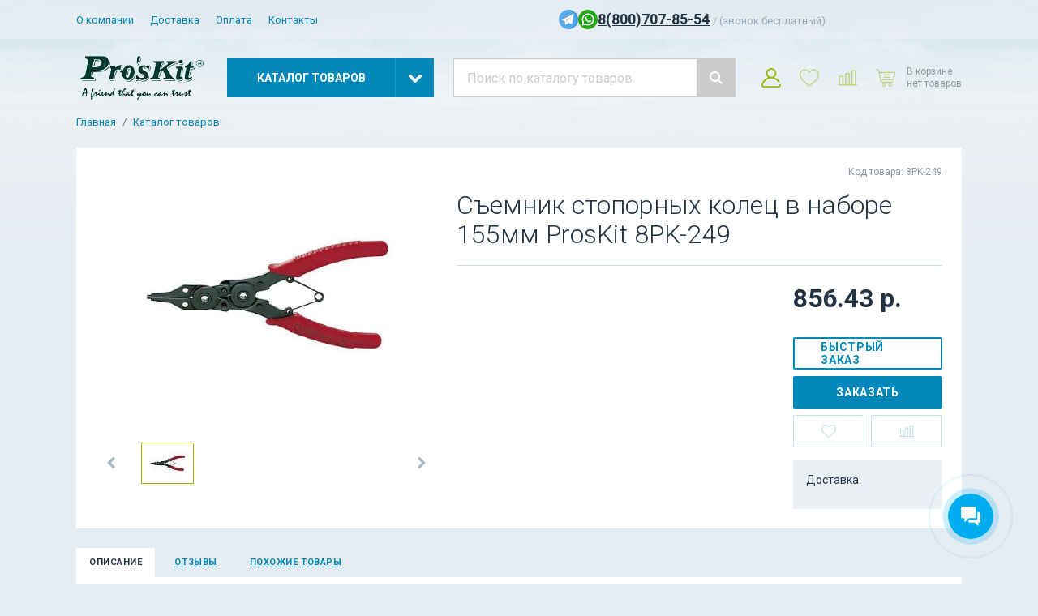

--- FILE ---
content_type: text/html; charset=UTF-8
request_url: https://proskit-tools.ru/catalog/semniki_stopornykh_kolets/semnik_stopornykh_kolets_v_nabore_155mm_proskit_8pk_249/
body_size: 27697
content:
    <!doctype html>
<html lang="ru">
    <head>
        <meta name="viewport" content="width=device-width, initial-scale=1, shrink-to-fit=no">
        <title>Съемник стопорных колец в наборе 155мм ProsKit 8PK-249</title>
        <style>/**
custom styles here
 */
body .layout-header > .top > .wrapper > .contacts, body .layout-header > .top > .wrapper > .menu {
    grid-column: span 8 !important;
}

body .layout-header > .top > .wrapper > .contacts {
    grid-column: span 7 !important;
}

body .component-slider-standard__item>picture {
    height: auto;
}</style>        <link rel="preload" href="/bitrix/templates/astdesign_climate/frontend/desktop/dist/css/commons.css?i=1721398714" as="style">
        <style>.page-product>.wrapper>.main-info{background:#fff;margin-bottom:24px;padding:24px}.page-product>.wrapper>.main-info>.left-block{grid-column:span 5;max-width:100%;overflow:hidden}.page-product>.wrapper>.main-info>.right-block{grid-column:span 7}.page-product>.wrapper>.main-info>.right-block>.labels-vendor-code{display:grid;grid-gap:24px;grid-template-columns:1fr auto;margin-bottom:16px}.page-product>.wrapper>.main-info>.right-block>.labels-vendor-code>.labels{display:flex;flex-wrap:wrap}.page-product>.wrapper>.main-info>.right-block>.labels-vendor-code>.labels>*{margin-right:16px}.page-product>.wrapper>.main-info>.right-block>.labels-vendor-code>.vendor-code{color:#89a;font-size:12px;grid-column:2}.page-product>.wrapper>.main-info>.right-block>h1{margin-bottom:20px}.page-product>.wrapper>.main-info>.right-block>.content>.left-block{grid-column:span 8}@media (min-width:1367px){.page-product>.wrapper>.main-info>.right-block>.content>.left-block{grid-column:span 7}}.page-product>.wrapper>.main-info>.right-block>.content>.left-block>.variants{margin-bottom:16px}.page-product>.wrapper>.main-info>.right-block>.content>.left-block>.variants>.line a,.page-product>.wrapper>.main-info>.right-block>.content>.left-block>.variants>.line>span{border:1px solid #c6e0e8;border-radius:2px;color:#678;display:inline-block;font-size:12px;line-height:1;margin:0 16px 16px 0;padding:12px 16px}.page-product>.wrapper>.main-info>.right-block>.content>.left-block>.variants>.line>span{background:#c6e0e8;color:#234;font-weight:700}.page-product>.wrapper>.main-info>.right-block>.content>.left-block>.variants>.line>a{text-decoration:none}.page-product>.wrapper>.main-info>.right-block>.content>.left-block>.params{color:#678;display:grid;font-size:13px;grid-gap:10px;margin-bottom:32px}.page-product>.wrapper>.main-info>.right-block>.content>.left-block>.params>li>span{font-weight:700}.page-product>.wrapper>.main-info>.right-block>.content>.left-block>.params>li>a.all-params{border-bottom:1px dashed;line-height:1;text-decoration:none}.page-product>.wrapper>.main-info>.right-block>.content>.left-block>.brand>a{display:inline-block}.page-product>.wrapper>.main-info>.right-block>.content>.left-block>.brand>a>picture{display:flex;line-height:0}.page-product>.wrapper>.main-info>.right-block>.content>.left-block>.brand>a>picture>img{max-height:120px;max-width:160px}.page-product>.wrapper>.main-info>.right-block>.content>.right-block{grid-column:span 4}@media (min-width:1367px){.page-product>.wrapper>.main-info>.right-block>.content>.right-block{grid-column:span 4}}@media (min-width:1601px){.page-product>.wrapper>.main-info>.right-block>.content>.right-block{grid-column:span 4}}.page-product>.wrapper>.main-info>.right-block>.content>.right-block>.buy-block{margin-bottom:16px}.page-product>.wrapper>.main-info>.right-block>.content>.right-block>.buy-block>.price{margin-bottom:32px}.page-product>.wrapper>.main-info>.right-block>.content>.right-block>.buy-block>.price>.component-catalog-price{display:grid;font-size:32px;grid-gap:6px}.page-product>.wrapper>.main-info>.right-block>.content>.right-block>.buy-block>.price>.component-catalog-price>span:nth-child(2){font-size:.5em;grid-row:1}.page-product>.wrapper>.main-info>.right-block>.content>.right-block>.buy-block>.actions{display:grid;grid-gap:8px;grid-template-columns:1fr 1fr;z-index:2}.page-product>.wrapper>.main-info>.right-block>.content>.right-block>.buy-block>.actions>.buy,.page-product>.wrapper>.main-info>.right-block>.content>.right-block>.buy-block>.actions>.quick-order{grid-column:span 2}.page-product>.wrapper>.main-info>.right-block>.content>.right-block>.buy-block>.actions>.calculation{background-color:var(--color-2);border-radius:2px;grid-column:span 2;padding:10px;width:100%}.page-product>.wrapper>.main-info>.right-block>.content>.right-block>.available-status>.available{color:#28a745;font-size:12px;font-weight:700;margin-bottom:16px;text-transform:uppercase}.page-product>.wrapper>.main-info>.right-block>.content>.right-block>.available-status>.unavailable{color:#dc3545;font-size:12px;font-weight:700;margin-bottom:16px;text-transform:uppercase}.page-product>.wrapper>.main-info>.right-block>.content>.right-block>.available-status>.only-order{color:#ea693c;font-size:12px;font-weight:700;margin-bottom:16px;text-transform:uppercase}ul.component-navigation-breadcrumbs{display:flex;font-size:13px;list-style:none;margin:0 0 24px;padding:0}ul.component-navigation-breadcrumbs>li{color:#678;display:flex}ul.component-navigation-breadcrumbs>li>a{text-decoration:none}ul.component-navigation-breadcrumbs>li:after{content:"/";margin:0 8px}ul.component-navigation-breadcrumbs>li:last-child:after{display:none}.pswp__button{width:44px;height:44px;position:relative;background:0 0;overflow:visible;-webkit-appearance:none;display:block;border:0;padding:0;margin:0;float:right;opacity:.75;-webkit-box-shadow:none;box-shadow:none}.pswp__button::-moz-focus-inner{padding:0;border:0}.pswp__button,.pswp__button--arrow--left:before,.pswp__button--arrow--right:before{background:url(images/default-skin-593D.png') 0 0 no-repeat;background-size:264px 88px;width:44px;height:44px}.pswp__button--close{background-position:0 -44px}.pswp__button--zoom{display:none;background-position:-88px 0}.pswp__button--arrow--left,.pswp__button--arrow--right{background:0 0;top:50%;margin-top:-50px;width:70px;height:100px;position:absolute}.pswp__button--arrow--left{left:0}.pswp__button--arrow--right{right:0}.pswp__button--arrow--left:before,.pswp__button--arrow--right:before{content:"";top:35px;background-color:rgba(0,0,0,.3);height:30px;width:32px;position:absolute}.pswp__button--arrow--left:before{left:6px;background-position:-138px -44px}.pswp__button--arrow--right:before{right:6px;background-position:-94px -44px}.pswp__counter{position:absolute;left:0;top:0;height:44px;font-size:13px;line-height:44px;color:#fff;opacity:.75;padding:0 10px}.pswp__caption{position:absolute;left:0;bottom:0;width:100%;min-height:44px}.pswp__caption__center{text-align:left;max-width:420px;margin:0 auto;font-size:13px;padding:10px;line-height:20px;color:#ccc}.pswp__preloader{width:44px;height:44px;position:absolute;top:0;left:50%;margin-left:-22px;opacity:0;will-change:opacity;direction:ltr}.pswp__preloader__icn{width:20px;height:20px;margin:12px}@media screen and (max-width:1024px){.pswp__preloader{position:relative;left:auto;top:auto;margin:0;float:right}}.pswp__ui{-webkit-font-smoothing:auto;visibility:visible;opacity:1;z-index:1550}.pswp__top-bar{position:absolute;left:0;top:0;height:44px;width:100%}.pswp__caption,.pswp__top-bar{-webkit-backface-visibility:hidden;will-change:opacity}.pswp__caption,.pswp__top-bar{background-color:rgba(0,0,0,.5)}.pswp__ui--hidden .pswp__button--arrow--left,.pswp__ui--hidden .pswp__button--arrow--right,.pswp__ui--hidden .pswp__caption,.pswp__ui--hidden .pswp__top-bar{opacity:.001}.pswp{display:none;position:absolute;width:100%;height:100%;left:0;top:0;overflow:hidden;-ms-touch-action:none;touch-action:none;z-index:1500;-webkit-text-size-adjust:100%;-webkit-backface-visibility:hidden;outline:0}.pswp *{-webkit-box-sizing:border-box;box-sizing:border-box}.pswp__bg{background:#000;opacity:0;-webkit-transform:translateZ(0);transform:translateZ(0);-webkit-backface-visibility:hidden}.pswp__bg,.pswp__scroll-wrap{position:absolute;left:0;top:0;width:100%;height:100%}.pswp__scroll-wrap{overflow:hidden}.pswp__container{-ms-touch-action:none;touch-action:none;position:absolute;left:0;right:0;top:0;bottom:0}.pswp__container{-webkit-touch-callout:none}.pswp__bg{will-change:opacity}.pswp__container{-webkit-backface-visibility:hidden}.pswp__item{right:0;bottom:0;overflow:hidden}.pswp__item{position:absolute;left:0;top:0}:root{--swiper-theme-color:#007aff}.swiper-container{margin-left:auto;margin-right:auto;position:relative;overflow:hidden;list-style:none;padding:0;z-index:1}.swiper-wrapper{position:relative;width:100%;height:100%;z-index:1;display:flex;box-sizing:content-box}.swiper-wrapper{transform:translateZ(0)}.swiper-slide{flex-shrink:0;width:100%;height:100%;position:relative}.component-gallery-main-thumbs__main-item,.component-gallery-main-thumbs__thumb-item{display:block;padding-top:75%;position:relative}.component-gallery-main-thumbs__main-item.aspect-ratio-2-3,.component-gallery-main-thumbs__thumb-item.aspect-ratio-2-3{padding-top:150%}.component-gallery-main-thumbs__main-item>picture,.component-gallery-main-thumbs__thumb-item>picture{height:100%;width:100%;align-items:center;display:flex;justify-content:center;left:0;position:absolute;top:0}.component-gallery-main-thumbs__main-item>picture>img{max-height:100%;max-width:100%}.component-gallery-main-thumbs__thumb-item{border:1px solid transparent}.component-gallery-main-thumbs__thumb-item>picture{padding:1px}.component-gallery-main-thumbs>.main{margin-bottom:24px}.component-gallery-main-thumbs>.thumb{align-items:center;display:grid;grid-gap:16px;grid-template-columns:40px calc(100% - 112px) 40px}.pswp__bg{background:#fff}.component-catalog-price{color:#234;font-size:20px;font-weight:700;line-height:1}.component-catalog-price>span:first-child{margin-right:6px}.component-catalog-price>span:nth-child(2){color:#678;display:inline-block;font-size:.625em;font-weight:400;text-decoration:line-through}.component-catalog-label{border-radius:2px;color:#fff;font-size:10px;font-weight:700;padding:8px;text-transform:uppercase}.component-catalog-label.orange{background:#ea693c}.component-catalog-label.green{background:#28a745}.component-catalog-label.gray{background:#567}.component-catalog-label.color-1{background:var(--color-1)}.component-catalog-label.color-2{background:var(--color-2)}.component-hr,hr{border:0;border-top:1px solid #c6e0e8;margin:0 0 24px}.component-catalog-actions-buy{align-items:center;background:var(--color-1) 50%/auto 24px no-repeat;border-radius:2px;color:#fff;display:flex;font-size:14px;font-weight:700;height:40px;justify-content:center;letter-spacing:.05em;padding:0 32px;text-transform:uppercase}.component-catalog-actions-bookmark{height:40px;width:100%;align-items:center;background:#fff;border:1px solid #c6e0e8;border-radius:2px;display:flex;justify-content:center}.component-catalog-actions-compare{height:40px;width:100%;align-items:center;background:#fff;border:1px solid #c6e0e8;border-radius:2px;display:flex;justify-content:center}.component-catalog-actions-quick-order{align-items:center;border:2px solid #08b;border-radius:2px;color:#08b;display:flex;font-size:14px;font-weight:700;height:40px;justify-content:center;letter-spacing:.05em;padding:0 32px;text-transform:uppercase}.component-navigation-tabs>.content>.item{display:none}.page-product-description{color:#456;font-size:14px;line-height:1.5}.page-product-description p{color:#456;font-size:14px}.page-product-description img{border:1px solid #ccc;margin-bottom:16px;max-width:100%;padding:1px}.page-product-description table{border-collapse:collapse;font-size:14px;margin-bottom:16px;max-width:100%}.page-product-description table th{background:var(--color-gray-f);color:#234}.page-product-description table td,.page-product-description table th{border:1px solid #ccc;padding:8px 16px;text-align:left;vertical-align:top}.page-product-description ul{display:grid;font-size:14px;grid-gap:8px;margin-bottom:16px}.page-product-description ul>li{padding-left:16px;position:relative}.page-product-description ul>li:before{height:4px;width:4px;background:var(--color-1);border-radius:50%;content:"";display:block;left:0;position:absolute;top:calc(50% - 2px)}.page-product-params{display:grid;grid-gap:24px;grid-template-columns:1fr 1fr}.page-product-params dl{align-content:start;color:#345;display:grid;font-size:14px;grid-column-gap:12px;grid-row-gap:32px;grid-template-columns:1fr 1fr;justify-content:start}.page-product-params dl>dt{color:#89a;position:relative}.page-product-params dl>dt:before{height:1px;width:100%;border-bottom:1px dotted #ccc;bottom:4px;content:"";display:block;left:0;position:absolute}.page-product-params dl>dt>span{background:#fff;display:inline-block;padding-right:12px;position:relative;z-index:2}.page-product-params dl>dd{color:#345;margin-left:0}.page-product-accessories{display:grid;grid-gap:24px;grid-template-columns:repeat(5,1fr)}@media (min-width:1367px){.page-product-accessories{grid-template-columns:repeat(6,1fr)}}@media (min-width:1601px){.page-product-accessories{grid-template-columns:repeat(7,1fr)}}.component-products-item-white-bg{display:grid;grid-gap:16px;grid-template-rows:auto 1fr;height:100%;position:relative;text-decoration:none}.component-products-item-white-bg>.image{background:#fff;padding-top:75%;position:relative;z-index:2}.component-products-item-white-bg>.image>picture{height:100%;width:100%;display:block;left:0;position:absolute;top:0}.component-products-item-white-bg>.image>picture>img{height:100%;width:100%;object-fit:contain}.component-products-item-white-bg>.content{display:grid;grid-gap:16px;grid-template-rows:auto 1fr;z-index:2}.component-products-item-white-bg>.content>.title{color:var(--color-1);font-size:14px;line-height:1.375}.component-products-item-white-bg>.labels{display:flex;flex-wrap:wrap;left:0;position:absolute;top:0;z-index:2}.component-products-item-white-bg>.labels>*{margin-bottom:8px;margin-right:16px}.page-product-kit>.wrapper>.wrapper-inner>.items>.item>.is-include>svg{height:100%;width:100%;fill:#789}.page-product-kit>.wrapper>.wrapper-inner>.items>.item.active>.is-include>svg{display:block;fill:var(--color-2)}.page-product-kit>.wrapper>.wrapper-inner>.items>.item.active>.is-include>svg:first-child{display:none}.page-product-files{overflow:hidden}.page-product-files>a{align-items:center;display:grid;grid-gap:8px;grid-template-columns:48px 1fr;text-decoration:none}.page-product-files>a:not(:last-child){margin-bottom:24px}.page-product-files>a:before{height:48px;width:48px;background:url(images/txt-3frk.svg') 50%/contain no-repeat;content:"";display:block}.page-product-files>a>.content>.title{display:block;font-size:14px;font-weight:700;margin-bottom:2px}.page-product-files>a>.content>.size{color:#aaa;display:block;font-size:12px}.page-product-files>a.pdf:before{background-image:url(images/pdf-PCOr.svg')}.page-product-files>a.doc:before{background-image:url(images/doc-27Y-.svg')}.page-product-files>a.xls:before{background-image:url(images/xls-E38_.svg')}.page-product-files>a.zip:before{background-image:url(images/zip-PBuC.svg')}.component-video-list{display:grid;grid-gap:24px;grid-template-columns:repeat(3,1fr)}.component-video-list>a{display:grid;grid-gap:8px;grid-template-rows:auto 1fr;line-height:1.25}.component-video-list>a>.image{border:1px solid #ccc;padding-top:56.25%;position:relative}.component-video-list>a>.image>img{height:100%;width:100%;left:0;object-fit:cover;padding:1px;position:absolute;top:0}.component-video-list>a>.image:before{height:64px;width:64px;background:url(images/youtube-3YY7.svg') 50%/100% no-repeat;content:"";display:block;left:calc(50% - 32px);position:absolute;top:calc(50% - 32px);z-index:2}.page-product-sku{margin-bottom:16px}.page-product-sku>.line a,.page-product-sku>.line>span{border:1px solid #c6e0e8;border-radius:2px;color:#678;display:inline-block;font-size:12px;line-height:1;margin:0 16px 16px 0;padding:12px 16px}.page-product-sku>.line a.unavailable{filter:grayscale(.75);opacity:.5}.page-product-sku>.line a.image,.page-product-sku>.line>span.image{height:38px;width:38px;padding:0}.page-product-sku>.line a.image>img,.page-product-sku>.line>span.image>img{height:100%;width:100%}.page-product-sku>.line a.image.unavailable{position:relative}.page-product-sku>.line a.image.unavailable:after{background:url(images/close_without_border-3_3C.svg') 50%/24px no-repeat;bottom:0;content:"";display:block;left:0;position:absolute;right:0;top:0;z-index:2}.page-product-sku>.line>span{background:#c6e0e8;color:#234;font-weight:700}.page-product-sku>.line>span.image{border-color:#28a745;border-width:2px}.page-product-sku>.line>a{text-decoration:none}.component-form-elements-button{align-items:center;background:var(--color-1);border:0;color:#fff;display:flex;font-size:14px;font-weight:700;height:40px;justify-content:center;letter-spacing:.05em;padding:0 24px;text-decoration:none;text-transform:uppercase;width:100%}.layout-header{position:relative}.layout-header>.top{background:rgba(235,240,245,.7)}.layout-header>.top>.wrapper{align-items:center;grid-template-columns:repeat(15,1fr);height:48px}.layout-header>.top>.wrapper>.contacts,.layout-header>.top>.wrapper>.menu{grid-column:span 7}@media (min-width:1367px)and (max-width:1600px){.layout-header>.top .wrapper>.menu{grid-column:span 6}.layout-header>.top .wrapper>.contacts{grid-column:span 9}}.layout-header>.main{padding:24px 0}.layout-header>.main>.wrapper{align-items:center}.layout-header>.main>.wrapper>.logo{align-items:center;display:flex;grid-column:span 2;justify-content:center}.layout-header>.main>.wrapper>.catalog{grid-column:span 3}@media (min-width:1367px){.layout-header>.main>.wrapper>.catalog{grid-column:span 2}}.layout-header>.main>.wrapper>.search{grid-column:span 4}@media (min-width:1367px){.layout-header>.main>.wrapper>.search{grid-column:span 5}}.layout-header>.main>.wrapper>.icons{grid-column:span 3}.layout-header>.catalog{display:none;left:0;position:absolute;right:0;top:calc(100% - 8px)}.layout-header-menu{line-height:1}.layout-header-menu>a{font-size:13px;margin-right:16px;text-decoration:none}html{line-height:1.15;-webkit-text-size-adjust:100%}body{margin:0}main{display:block}h1{font-size:2em;margin:.67em 0}hr{box-sizing:content-box;height:0;overflow:visible}a{background-color:transparent}img{border-style:none}button{font-family:inherit;font-size:100%;line-height:1.15;margin:0}button{overflow:visible}button{text-transform:none}button{-webkit-appearance:button}button::-moz-focus-inner{border-style:none;padding:0}button:-moz-focusring{outline:1px dotted ButtonText}::-webkit-file-upload-button{-webkit-appearance:button;font:inherit}template{display:none}.container{max-width:1092px;margin-left:auto;margin-right:auto;position:relative;width:100%}@media (min-width:1367px){.container{max-width:1280px}}@media (min-width:1601px){.container{max-width:1536px}}.grid{display:grid;grid-gap:24px;grid-template-columns:repeat(12,1fr)}.col-6{grid-column:span 6;width:100%}.col-12{grid-column:span 12;width:100%}@media (min-width:1367px){.col-sm-3{grid-column:span 3;width:100%}.col-sm-9{grid-column:span 9;width:100%}}.mb-16{margin-bottom:16px}*,:after,:before{box-sizing:border-box}:root{--color-1:#08b;--color-1-hover:#0075a2;--color-2:#9b1;--color-2-hover:#86a40f;--color-gray-f:#e5ecf2}html{overflow-y:scroll;scroll-behavior:smooth}body{background:var(--color-gray-f) top/100% auto no-repeat;color:#678;display:flex;flex-direction:column;font-family:Roboto,Arial,Tahome,sans-serif;min-width:1092px}body>main{flex-grow:1}::-webkit-scrollbar{height:4px;width:4px}::-webkit-scrollbar-button{height:0;width:0}::-webkit-scrollbar-thumb{background:#789;border:0}::-webkit-scrollbar-track{background:#ddd;border:0}::-webkit-scrollbar-corner{background:0 0}h1,h3{color:#234;font-family:Roboto,Arial,Tahome,sans-serif;font-weight:300}h1{font-size:32px}h1{margin:0 0 20px}h3{font-size:26px;margin:0 0 18px}a{color:var(--color-1);outline:0}ul{list-style:none;margin:0;padding:0}p{color:#678;margin:0 0 16px}p:last-child{margin-bottom:0}.layout-header-phone>a{color:#234;font-size:18px;font-weight:700}.layout-header-phone>span{color:#9ab;font-size:13px;font-weight:400}.layout-header-contacts{align-items:center;display:flex;gap:24px;justify-content:right}.layout-header-contacts>.request-link{color:var(--color-1);font-size:14px;font-weight:700;text-align:center;text-decoration-color:currentColor;text-decoration-line:underline;text-decoration-style:dashed;text-decoration-thickness:1px;text-transform:uppercase}.layout-header-contacts .social-link{margin-top:4px}.layout-header-contacts .social-link>img{height:24px;width:24px}.layout-header-contacts .social-link-list{align-items:center;display:flex;gap:12px}.layout-header-contacts>.phone{flex-shrink:0}.layout-header-logo{align-items:center;display:flex;justify-content:center;max-height:48px;width:100%}.layout-header-logo>img{height:100%;width:100%;max-height:54px;object-fit:contain}.layout-header-catalog{display:grid;grid-template-columns:1fr 48px;height:48px;text-decoration:none}@media (min-width:1367px)and (max-width:1600.98px){.layout-header-catalog{grid-template-columns:1fr 40px}}.layout-header-catalog>span:first-child{align-items:center;background:var(--color-1);color:#fff;display:flex;font-size:14px;font-weight:700;justify-content:center;text-transform:uppercase}@media (min-width:1367px)and (max-width:1600.98px){.layout-header-catalog>span:first-child{font-size:13px;letter-spacing:.03em}}.layout-header-catalog>span:nth-child(2){height:48px;width:48px;align-items:center;background:var(--color-1);border-left:1px solid hsla(0,0%,100%,.1);display:flex;justify-content:center}@media (min-width:1367px)and (max-width:1600.98px){.layout-header-catalog>span:nth-child(2){height:48px;width:40px}}.layout-header-catalog>span:nth-child(2):before{background:transparent 50%/contain no-repeat;height:16px;width:16px;background-image:url("[data-uri]");content:"";display:block;transform:rotate(90deg)}.layout-header-catalog-menu{display:none;z-index:1000}.layout-header-catalog-menu>.wrapper{background:var(--color-1);display:grid;grid-column:3/-1;grid-gap:24px;grid-template-columns:repeat(10,1fr);line-height:1.25}@media (min-width:1367px){.layout-header-catalog-menu>.wrapper{grid-column:3/-3;grid-template-columns:repeat(4,1fr)}}.layout-header-catalog-menu>.wrapper>.first-level{font-size:14px;grid-column:span 3;padding:16px 0;position:relative}@media (min-width:1367px){.layout-header-catalog-menu>.wrapper>.first-level{grid-column:span 1}}.layout-header-catalog-menu>.wrapper>.first-level>li>a{color:#fff;display:block;margin-right:-24px;padding:12px 24px;position:relative;text-decoration:none}.layout-header-catalog-menu>.wrapper>.first-level:after{height:16px;width:16px;background:var(--color-1);content:"";display:block;position:absolute;right:16px;top:-8px;transform:rotate(45deg)}.layout-header-catalog-menu>.wrapper>.submenu{background:var(--color-1-hover);display:none;grid-column:span 7;grid-gap:24px;grid-template-columns:repeat(3,1fr);padding:28px 16px}@media (min-width:1367px){.layout-header-catalog-menu>.wrapper>.submenu{grid-column:span 3}}.layout-header-catalog-menu>.wrapper>.submenu a{color:#fff;display:block;text-decoration:none}.layout-header-catalog-menu>.wrapper>.submenu>.column>.title{font-size:15px;font-weight:700;letter-spacing:.05em;margin-bottom:16px}.layout-header-catalog-menu>.wrapper>.submenu>.column>.items{display:grid;font-size:14px;grid-gap:12px;margin-bottom:32px}.layout-header-catalog-menu>.wrapper>.submenu>.column>.items>a{color:hsla(0,0%,100%,.75)}.layout-header-catalog-menu>.wrapper>.submenu>.column>.items:last-child{margin-bottom:0}</style><meta property="og:type" content="og:product" /><meta property="og:title" content="Съемник стопорных колец в наборе 155мм ProsKit 8PK-249" /><meta property="og:url" content="https://proskit-tools.ru/catalog/semniki_stopornykh_kolets/semnik_stopornykh_kolets_v_nabore_155mm_proskit_8pk_249/" /><meta property="og:image" content="https://proskit-tools.ru/upload/iblock/d6c/o0ox7r1ygyq5ylplcqxn003ys489rp18.jpg" /><meta property="og:description" content="Съемники стопорных колец, Съемник стопорных колец в наборе 155мм ProsKit 8PK-249" /><meta property="product:price:amount" content="856.43" /><meta property="product:price:currency" content="RUB" />        <script type="text/javascript" data-skip-moving="true">
            window.siteParams = {
                currency: {
                    symbol: '  р.'
                },
                symbols: {
                    rarr: '&rarr;',
                    larr: '&larr;'
                },
                social: {
                    authLinks: {}
                },
                langValues: {
                    articul: 'Код товара'
                },
                mask: {
                    phone: '(+7|8) 999-999-99-99'
                },
                path: {
                    spinner: '/bitrix/templates/astdesign_climate/frontend/desktop/dist/assets/spinner.svg'
                }
            };
            window.userParams = {
                location: {
                    name: "",
                    id: 0                },
                personal: []            };
            window.documentCart = {"items":[],"promocode":[],"message":[]};
            window.documentBookmark = [];
            window.documentCompare = [];
            window.personal__isAuth = false;
            window.site_dir = '';
                    </script>
        <link rel="apple-touch-icon" sizes="180x180" href="/apple-touch-icon.png">
        <link rel="icon" type="image/png" sizes="32x32" href="/favicon-32x32.png">
        <link rel="icon" type="image/png" sizes="16x16" href="/favicon-16x16.png">
        <link rel="manifest" href="/site.webmanifest">
        <link rel="shortcut icon" href="/favicon.ico">
                    <meta name="theme-color" content="#ffffff">
                    
<script type="text/javascript" data-skip-moving="true">
    window.siteParams.social.authLinks = [];
</script>
<meta http-equiv="Content-Type" content="text/html; charset=UTF-8" />
<meta name="description" content="Съемники стопорных колец, Съемник стопорных колец в наборе 155мм ProsKit 8PK-249" />
<link rel="canonical" href="https://proskit-tools.ru/catalog/semniki_stopornykh_kolets/semnik_stopornykh_kolets_v_nabore_155mm_proskit_8pk_249/" />
<script data-skip-moving="true">(function(w, d, n) {var cl = "bx-core";var ht = d.documentElement;var htc = ht ? ht.className : undefined;if (htc === undefined || htc.indexOf(cl) !== -1){return;}var ua = n.userAgent;if (/(iPad;)|(iPhone;)/i.test(ua)){cl += " bx-ios";}else if (/Windows/i.test(ua)){cl += ' bx-win';}else if (/Macintosh/i.test(ua)){cl += " bx-mac";}else if (/Linux/i.test(ua) && !/Android/i.test(ua)){cl += " bx-linux";}else if (/Android/i.test(ua)){cl += " bx-android";}cl += (/(ipad|iphone|android|mobile|touch)/i.test(ua) ? " bx-touch" : " bx-no-touch");cl += w.devicePixelRatio && w.devicePixelRatio >= 2? " bx-retina": " bx-no-retina";if (/AppleWebKit/.test(ua)){cl += " bx-chrome";}else if (/Opera/.test(ua)){cl += " bx-opera";}else if (/Firefox/.test(ua)){cl += " bx-firefox";}ht.className = htc ? htc + " " + cl : cl;})(window, document, navigator);</script>

<link href="/bitrix/js/ui/design-tokens/dist/ui.design-tokens.min.css?171895814223463" type="text/css"  rel="stylesheet" />



<meta property="og:type" content="website">
<meta property="twitter:card" content="summary">
<meta property="og:site_name" content="ProsKit-Tools.ru">
<meta property="og:url" content="https://proskit-tools.ru/catalog/semniki_stopornykh_kolets/semnik_stopornykh_kolets_v_nabore_155mm_proskit_8pk_249/">
<meta property="og:title" content="Съемник стопорных колец в наборе 155мм ProsKit 8PK-249">
<meta property="og:description" content="Съемники стопорных колец, Съемник стопорных колец в наборе 155мм ProsKit 8PK-249">

            <!-- Yandex.Metrika counter -->
<script data-skip-moving='true' type="text/javascript" >
   (function(m,e,t,r,i,k,a){m[i]=m[i]||function(){(m[i].a=m[i].a||[]).push(arguments)};
   m[i].l=1*new Date();k=e.createElement(t),a=e.getElementsByTagName(t)[0],k.async=1,k.src=r,a.parentNode.insertBefore(k,a)})
   (window, document, "script", "https://mc.yandex.ru/metrika/tag.js", "ym");

   ym(23810854, "init", {
        clickmap:true,
        trackLinks:true,
        accurateTrackBounce:true
   });
</script>
<noscript><div><img src="https://mc.yandex.ru/watch/23810854" style="position:absolute; left:-9999px;" alt="" /></div></noscript>
<!-- /Yandex.Metrika counter --></head>
<body style="background-image: url('/bitrix/templates/astdesign_climate/frontend/desktop/dist/assets/clouds.png')">
    <div id="panel">
            </div>
    <header class="layout-header js-layout-header">
        <div class="top">
            <div class="container grid wrapper">
                    <div class="menu">
        <div class="layout-header-menu">
                            <a href="/o-kompanii/">О компании</a>
                                <a href="/dostavka/">Доставка</a>
                                <a href="/oplata/">Оплата</a>
                                <a href="/contacts/">Контакты</a>
                        </div>
    </div>
                    <div class="contacts">
                    <div class="layout-header-contacts">
                        <div class="social-link-list">
            <a class="social-link" target="_blank" href="https://t.me/TOOLS_Service4Service">
            <img src="/upload/resize_cache/iblock/189/48_48_2/xt83tcz4xg67ce4lh97ce73we3xu7en8.png" alt="Telegram"/>
        </a>
                <a class="social-link" target="_blank" href="https://wa.me/79935625239">
            <img src="/upload/resize_cache/iblock/fae/48_48_2/ian96ilpm4n3whlm3k8ft5skk2cwgh2t.png" alt="Whatsapp"/>
        </a>
        </div>
    <div class="phone">
        <div class="layout-header-phone">
            <a href="tel:88007078554">8(800)707-85-54</a>
                            <span>/ (звонок бесплатный)</span>
                    </div>
    </div>
                        </div>
                </div>
                                    <style type="text/css">
                        .layout-header > .top > .wrapper > .contacts {
                            grid-column: span 8 !important;
                        }
                    </style>
                                </div>
        </div>
        <div class="main">
            <div class="container wrapper grid">
                <div class="logo">
                    <a href="/" class="layout-header-logo">
                        <img src="[data-uri]"  alt="">
                    </a>
                </div>
                <div class="catalog">
                    <a href="/catalog/"
                       class="layout-header-catalog js-layout-header-catalog">
                        <span>Каталог товаров</span>
                        <span></span>
                    </a>
                </div>
                <div class="search">
                    <div class="layout-header-search" id="vue-layout-header-search">
                    </div>
                </div>
                <div class="icons">
                    <div id="vue-layout-header-icons"></div>
                </div>
            </div>
        </div>
            </header>
<main class="page- page-product js-page-product">
    <div class="container wrapper">
        <ul class="component-navigation-breadcrumbs">
        <li><a href="/">Главная</a></li>
        <li><a href="/catalog/">Каталог товаров</a></li></ul><script type="application/ld+json">{"@context":"https:\/\/schema.org","@type":"BreadcrumbList","itemListElement":[{"@type":"ListItem","position":1,"name":"Главная","item":"https:\/\/proskit-tools.ru\/"},{"@type":"ListItem","position":2,"name":"Каталог товаров","item":"https:\/\/proskit-tools.ru\/catalog\/"},{"@type":"ListItem","position":3,"name":"Съемник стопорных колец в наборе 155мм ProsKit 8PK-249"}]}</script>
    <div class="main-info grid">
        <div class="left-block">
            <div class="js-photo-wrapper">
                                    <div class="component-gallery-main-thumbs js-component-gallery-main-thumbs">
                        <div class="main js-main">
                            <div class="swiper-container">
                                <div class="swiper-wrapper">
                                                                            <div class="swiper-slide">
                                            <div
                                                    class="component-gallery-main-thumbs__main-item js-component-gallery-main-thumbs__main-item"
                                                    data-width="639"
                                                    data-height="639"
                                                    data-src="/upload/iblock/d6c/o0ox7r1ygyq5ylplcqxn003ys489rp18.jpg">
                                                <picture class="lazy"><source type="image/webp" srcset="/bitrix/templates/astdesign_climate/frontend/desktop/dist/assets/spinner.svg" data-srcset="/upload/resize_cache_webp/iblock/d6c/600_400_1/o0ox7r1ygyq5ylplcqxn003ys489rp18.webp">
                            <source srcset="/bitrix/templates/astdesign_climate/frontend/desktop/dist/assets/spinner.svg" data-srcset="/upload/resize_cache/iblock/d6c/600_400_1/o0ox7r1ygyq5ylplcqxn003ys489rp18.jpg">
                            <img  alt="Съемник стопорных колец в наборе 155мм ProsKit 8PK-249" title="Съемник стопорных колец в наборе 155мм ProsKit 8PK-249" src="/bitrix/templates/astdesign_climate/frontend/desktop/dist/assets/spinner.svg" data-src="/upload/resize_cache/iblock/d6c/600_400_1/o0ox7r1ygyq5ylplcqxn003ys489rp18.jpg">
                </picture>                                            </div>
                                        </div>
                                                                    </div>
                            </div>
                        </div>
                        <div class="thumb js-thumb">
                            <div>
                                <div class="component-navigation-arrow left js-prev">
                                    <svg xmlns="http://www.w3.org/2000/svg" width="16" height="16" viewBox="-4 0 16 16">
                                        <path d="M9.418 9.368l-6.145 6.087a1.93 1.93 0 0 1-2.716 0 1.896 1.896 0 0 1 0-2.696L5.342 8.02.557 3.281a1.898 1.898 0 0 1 0-2.697 1.93 1.93 0 0 1 2.716 0l6.145 6.087c.75.745.75 1.952 0 2.697z"/>
                                    </svg>
                                </div>
                            </div>
                            <div>
                                <div class="swiper-container">
                                    <div class="swiper-wrapper">
                                                                                    <div class="swiper-slide">
                                                <div class="component-gallery-main-thumbs__thumb-item">
                                                    <picture class="lazy"><source type="image/webp" srcset="/bitrix/templates/astdesign_climate/frontend/desktop/dist/assets/spinner.svg" data-srcset="/upload/resize_cache_webp/iblock/d6c/60_45_1/o0ox7r1ygyq5ylplcqxn003ys489rp18.webp">
                            <source srcset="/bitrix/templates/astdesign_climate/frontend/desktop/dist/assets/spinner.svg" data-srcset="/upload/resize_cache/iblock/d6c/60_45_1/o0ox7r1ygyq5ylplcqxn003ys489rp18.jpg">
                            <img  alt="Съемник стопорных колец в наборе 155мм ProsKit 8PK-249" title="Съемник стопорных колец в наборе 155мм ProsKit 8PK-249" src="/bitrix/templates/astdesign_climate/frontend/desktop/dist/assets/spinner.svg" data-src="/upload/resize_cache/iblock/d6c/60_45_1/o0ox7r1ygyq5ylplcqxn003ys489rp18.jpg">
                </picture>                                                </div>
                                            </div>
                                                                            </div>
                                </div>
                            </div>
                            <div>
                                <div class="component-navigation-arrow right js-next">
                                    <svg xmlns="http://www.w3.org/2000/svg" width="16" height="16" viewBox="-4 0 16 16">
                                        <path d="M9.418 9.368l-6.145 6.087a1.93 1.93 0 0 1-2.716 0 1.896 1.896 0 0 1 0-2.696L5.342 8.02.557 3.281a1.898 1.898 0 0 1 0-2.697 1.93 1.93 0 0 1 2.716 0l6.145 6.087c.75.745.75 1.952 0 2.697z"/>
                                    </svg>
                                </div>
                            </div>
                        </div>
                    </div>
                            </div>
        </div>
        <div class="right-block">
            <div class="labels-vendor-code">
                                                    <div class="vendor-code js-vendor-code">
                        Код товара: 8PK-249                    </div>
                            </div>
            <h1>Съемник стопорных колец в наборе 155мм ProsKit 8PK-249</h1>
            <hr class="component-hr">
            <div class="grid content">
                <div class="left-block">
                                                                                                </div>
                <div class="right-block">
                    <div class="buy-block">
                            <div class="price js-price">
        <div class="component-catalog-price">
                                <span>
                                    856.43  р.                                </span>
                    </div>
    </div>
<div class="actions js-actions">
                        <div class="quick-order">
                <div class="component-catalog-actions-quick-order vue-component-catalog-actions-quick-order"
                     data-productId="10877"
                     data-type="order"
                     data-btnTitle="Быстрый заказ">
                </div>
            </div>
                <div class="buy">
            <div class="component-catalog-actions-buy vue-component-catalog-actions-buy"
                 data-id="10877"
                 data-title="Съемник стопорных колец в наборе 155мм ProsKit 8PK-249"
                 data-img="/upload/resize_cache/iblock/d6c/200_150_1/o0ox7r1ygyq5ylplcqxn003ys489rp18.jpg"
                 data-btnTitleToCart="Заказать"
                 data-btnTitleInCart="В корзине"
                 data-color=""
            >
            </div>
        </div>
        <div class="bookmark">
        <div class="component-catalog-actions-bookmark vue-component-catalog-actions-bookmark"
             data-id="10877"
             data-img="/upload/resize_cache/iblock/d6c/200_150_1/o0ox7r1ygyq5ylplcqxn003ys489rp18.jpg"
             data-title="Съемник стопорных колец в наборе 155мм ProsKit 8PK-249">
        </div>
    </div>
    <div class="compare">
        <div class="component-catalog-actions-compare vue-component-catalog-actions-compare"
             data-id="10877"
             data-img="/upload/resize_cache/iblock/d6c/200_150_1/o0ox7r1ygyq5ylplcqxn003ys489rp18.jpg"
             data-title="Съемник стопорных колец в наборе 155мм ProsKit 8PK-249">
        </div>
    </div>
</div>
                    </div>
                    <div class="available-status js-available-status">
                                            </div>
                                            <div class="delivery js-delivery">
                            
                            <div id="vue-page-product-delivery"></div>
                        </div>
                                        </div>
            </div>
        </div>

    </div>
    <div class="description-block">
        <div class="component-navigation-tabs js-component-navigation-tabs">
            <div class="tabs js-tabs">
                                        <a class="active">
                            <span>Описание</span>
                        </a>
                                                <a>
                            <span>Отзывы</span>
                        </a>
                                                    <a>
                                <span>Похожие товары</span>
                            </a>
                                        </div>
            <div class="content js-content">
                                        <div class="item js-item active">
                            <div class="page-product-description">
    <p><b>Съемник стопорных колец в наборе 8PK-249 фирмы ProsKit</b>  - комплект профессионального ручного инструмента со сменными наконечниками  для проведения монтажных и демонтажных работ с внешними и внутренними стопорными кольцами. </p><br><b>Основные характеристики:</b><br><ul><li>изготовлен из стали марки S45C и оснащены возвратной пружиной для комфортного пользования;</li><li>эффективный рабочий диапазон: 10-50 мм;</li><li>твердость стали: 46° HRC;</li><li>материал ручек: ПВХ;</li><li>форма сменных наконечников: прямые, загнутые под углом в 45° и 90°;</li><li>полная длина инструмента: 155мм.</li></ul>    </div>
                        </div>
                                                <div class="item js-item ">
                            <div class="vue-component-reviews" data-id="10877">
</div>
                        </div>
                                                    <div class="item js-item ">
                                                            </div>
                                        </div>
        </div>
    </div>
    <script type="application/ld+json">
        {"@context":"https:\/\/schema.org","@type":"Product","name":"Съемник стопорных колец в наборе 155мм ProsKit 8PK-249","description":"Съемник стопорных колец в наборе 8PK-249 фирмы ProsKit  - комплект профессионального ручного инструмента со сменными наконечниками  для проведения монтажных и демонтажных работ с внешними и внутренними стопорными кольцами.","sku":"8PK-249","offers":{"@type":"Offer","url":"https:\/\/proskit-tools.ru\/catalog\/semniki_stopornykh_kolets\/semnik_stopornykh_kolets_v_nabore_155mm_proskit_8pk_249\/","priceCurrency":"RUB","price":856.43,"priceValidUntil":"2026-02-18","availability":"https:\/\/schema.org\/InStock"},"image":["https:\/\/proskit-tools.ru\/upload\/iblock\/d6c\/o0ox7r1ygyq5ylplcqxn003ys489rp18.jpg"]}
    </script>
        </div>
    <div class="pswp" tabindex="-1" role="dialog" aria-hidden="true">
        <div class="pswp__bg"></div>
        <div class="pswp__scroll-wrap">
            <div class="pswp__container">
                <div class="pswp__item"></div>
                <div class="pswp__item"></div>
                <div class="pswp__item"></div>
            </div>
            <div class="pswp__ui pswp__ui--hidden">
                <div class="pswp__top-bar">
                    <div class="pswp__counter"></div>
                    <button class="pswp__button pswp__button--close" title="Закрыть (Esc)"></button>
                    <button class="pswp__button pswp__button--zoom" title="Увеличить / Уменьшить"></button>
                    <div class="pswp__preloader">
                        <div class="pswp__preloader__icn">
                            <div class="pswp__preloader__cut">
                                <div class="pswp__preloader__donut"></div>
                            </div>
                        </div>
                    </div>
                </div>
                <button class="pswp__button pswp__button--arrow--left" title="Предыдущее фото">
                </button>
                <button class="pswp__button pswp__button--arrow--right" title="Следующее фото">
                </button>
                <div class="pswp__caption">
                    <div class="pswp__caption__center"></div>
                </div>
            </div>
        </div>
    </div>

</main>
    <link rel="stylesheet" href="/bitrix/templates/astdesign_climate/frontend/desktop/dist/css/product.css?i=1721398714">
        <script src="/bitrix/templates/astdesign_climate/frontend/desktop/dist/js/product.js?i=1721398714" data-skip-moving="true"></script>
    
<footer class="layout-footer">
    <div class="container mb-32 grid">
        <div class="col-5 col-sm-6">
            <div class="layout-footer-sitemap">
                    <div class="column">
        <div class="layout-footer__title title">
            Каталог        </div>
        <div class="items">
                    </div>
    </div>
        <div class="column">
        <div class="layout-footer__title title">
            Компания        </div>
        <div class="items">
                            <a href="/o-kompanii/">О компании</a>
                                <a href="/dostavka/">Доставка</a>
                                <a href="/oplata/">Оплата</a>
                                <a href="/contacts/">Контакты</a>
                        </div>
    </div>
                </div>

        </div>
        <div class="col-3">
                <div class="layout-footer__title">
        Телефоны:
    </div>
    <div class="layout-footer__phones">
                    <div class="item">
                                    8(800)707-85-54                                            <div class="description">(звонок бесплатный)</div>
                                                    </div>
                        <div class="item">
                                    +7(495)411-91-57                                                    </div>
                </div>
        <div class="layout-footer__title layout-footer__address-title">
        Адрес:
    </div>
            <div class="layout-footer__address">
            м. Южная, Кировоградская ул., д 9, корп. 1 (ТЦ Лавка), второй этаж, павильон 2-34        </div>
                </div>
        <div class="col-4 col-sm-3">
            <div class="layout-footer__title">
    Оставайтесь на связи</div>
<div class="layout-footer__socials">
            <a href="https://vk.com" target="_blank" class="component-social-icon js-component-social-icon" data-add-class="vk" rel="nofollow"></a>
                <a href="https://youtube.com" target="_blank" class="component-social-icon js-component-social-icon" data-add-class="yt" rel="nofollow"></a>
                <a href="https://instagram.com" target="_blank" class="component-social-icon js-component-social-icon" data-add-class="in" rel="nofollow"></a>
                <a href="https://facebook.com" target="_blank" class="component-social-icon js-component-social-icon" data-add-class="fb" rel="nofollow"></a>
        </div>
            <div class="layout-footer__title">
                Рассылка о новинках и акциях            </div>
            <div class="layout-footer__subscribe">
                <div id="vue-layout-footer-subscribe"></div>
            </div>
        </div>
    </div>
    <div class="bottom-line">
        <div class="container wrapper grid">
            <div class="agreement">
                <a href="/agreement/">
                    Пользовательское соглашение                </a>
            </div>
            <div class="copyright">
                © Все права защищены. Информация сайта защищена законом об авторских правах.            </div>
                            <div class="astdesign">
                    <div class="layout-footer-astdesign">
                        <a href="https://www.astdesign.ru/"
                           title="Создание сайтов в Астрахани"
                           target="_blank">
                            Разработка сайта                        </a>
                        <div class="icon"></div>
                        ASTDESIGN
                    </div>
                </div>
                    </div>
    </div>
    <div id="vue-layout-footer-vue-commons"></div>
</footer>
<link rel="stylesheet" href="/bitrix/templates/astdesign_climate/frontend/desktop/dist/css/commons.css?i=1721398714">
<link href="https://fonts.googleapis.com/css2?family=Roboto:wght@300;400;700&display=swap" rel="stylesheet">

<style>/**
custom styles here
 */
body .layout-header > .top > .wrapper > .contacts, body .layout-header > .top > .wrapper > .menu {
    grid-column: span 8 !important;
}

body .layout-header > .top > .wrapper > .contacts {
    grid-column: span 7 !important;
}

body .component-slider-standard__item>picture {
    height: auto;
}</style>		<script>BX.Runtime.registerExtension({"name":"jquery2","namespace":"window","loaded":true});</script>
<script>BX.Runtime.registerExtension({"name":"ui.design-tokens","namespace":"window","loaded":true});</script>
<script>BX.Runtime.registerExtension({"name":"ui.fonts.opensans","namespace":"window","loaded":true});</script>
<script>BX.Runtime.registerExtension({"name":"main.popup","namespace":"BX.Main","loaded":true});</script>
<script>BX.Runtime.registerExtension({"name":"popup","namespace":"window","loaded":true});</script>
<script>(window.BX||top.BX).message({"LANGUAGE_ID":"ru","FORMAT_DATE":"DD.MM.YYYY","FORMAT_DATETIME":"DD.MM.YYYY HH:MI:SS","COOKIE_PREFIX":"BITRIX_SM","SERVER_TZ_OFFSET":"10800","UTF_MODE":"Y","SITE_ID":"s4","SITE_DIR":"\/","USER_ID":"","SERVER_TIME":1768720984,"USER_TZ_OFFSET":0,"USER_TZ_AUTO":"Y","bitrix_sessid":"83780f4530ae9ad9761146512049f696"});</script><script src="/bitrix/js/main/jquery/jquery-2.2.4.min.js?165835055885578"></script>
<script src="/bitrix/js/main/popup/dist/main.popup.bundle.min.js?171895765265824"></script>
<script>
					(function () {
						"use strict";

						var counter = function ()
						{
							var cookie = (function (name) {
								var parts = ("; " + document.cookie).split("; " + name + "=");
								if (parts.length == 2) {
									try {return JSON.parse(decodeURIComponent(parts.pop().split(";").shift()));}
									catch (e) {}
								}
							})("BITRIX_CONVERSION_CONTEXT_s4");

							if (cookie && cookie.EXPIRE >= BX.message("SERVER_TIME"))
								return;

							var request = new XMLHttpRequest();
							request.open("POST", "/bitrix/tools/conversion/ajax_counter.php", true);
							request.setRequestHeader("Content-type", "application/x-www-form-urlencoded");
							request.send(
								"SITE_ID="+encodeURIComponent("s4")+
								"&sessid="+encodeURIComponent(BX.bitrix_sessid())+
								"&HTTP_REFERER="+encodeURIComponent(document.referrer)
							);
						};

						if (window.frameRequestStart === true)
							BX.addCustomEvent("onFrameDataReceived", counter);
						else
							BX.ready(counter);
					})();
				</script>
<script>var _ba = _ba || []; _ba.push(["aid", "9caddb2bff00c629558ed59b11d0fccb"]); _ba.push(["host", "proskit-tools.ru"]); (function() {var ba = document.createElement("script"); ba.type = "text/javascript"; ba.async = true;ba.src = (document.location.protocol == "https:" ? "https://" : "http://") + "bitrix.info/ba.js";var s = document.getElementsByTagName("script")[0];s.parentNode.insertBefore(ba, s);})();</script>

<script>
                                window.pageProductDelivery = {
                                    oneCity: false,
                                    productId: 10877                                }
                            </script><script src="/bitrix/templates/astdesign_climate/frontend/desktop/dist/js/commons.js?i=1721398714"></script><script>
        (function(w,d,u){
                var s=d.createElement('script');s.async=true;s.src=u+'?'+(Date.now()/60000|0);
                var h=d.getElementsByTagName('script')[0];h.parentNode.insertBefore(s,h);
        })(window,document,'https://cdn-ru.bitrix24.ru/b11498628/crm/site_button/loader_10_380tpo.js');
</script><script>
				(renderRecaptcha = function(elementId){
					if (typeof(grecaptcha) != 'undefined')
					{
						var element = document.getElementById(elementId);

						if (element != undefined && element.childNodes.length == 0)
						{
							if (grecaptcha !== undefined)
							{
								if (typeof grecaptcha.render === 'function')
								{
									grecaptcha.render(element, {
										'sitekey': '6LeH7LcUAAAAAAHtUwJOwubG2UUGNcPFV60Mt4Ja		'
									});
								}
							}
						}
					}
				})();
			</script><script>
	$(document).on('submit', 'form', function(e){
		var $form = $(e.currentTarget);
		var $recaptchaBlock = $form.find('.recaptcha-v3');

		if ($recaptchaBlock.length !== 0)
		{
			var isSubmit = $form.attr('data-is-submit');
			if (isSubmit !== 'Y')
			{
				e.preventDefault();

				grecaptcha.ready(function() {
					grecaptcha.execute('6LeH7LcUAAAAAAHtUwJOwubG2UUGNcPFV60Mt4Ja').then(function(token) {
						$form.prepend('<input type="hidden" name="g-recaptcha-response" value="' + token + '">');
						$form.attr('data-is-submit', 'Y');
						$form.submit();
					});
				});
			}
		}
	});
</script></body>
</html>


--- FILE ---
content_type: application/javascript
request_url: https://proskit-tools.ru/bitrix/templates/astdesign_climate/frontend/desktop/dist/js/commons.js?i=1721398714
body_size: 83445
content:
/*! For license information please see commons.js.LICENSE.txt */
(window.webpackJsonp=window.webpackJsonp||[]).push([[0],[function(t,e,n){"use strict";n.d(e,"b",(function(){return s})),n.d(e,"d",(function(){return u}));var r=n(5);n.d(e,"c",(function(){return r.default}));var o=n(46);n.d(e,"a",(function(){return o.b}));var i="undefined"!=typeof Reflect&&void 0!==Reflect.getMetadata;function a(t,e,n){if(i&&!Array.isArray(t)&&"function"!=typeof t&&void 0===t.type){var r=Reflect.getMetadata("design:type",e,n);r!==Object&&(t.type=r)}}function s(t){return void 0===t&&(t={}),function(e,n){a(t,e,n),Object(o.a)((function(e,n){(e.props||(e.props={}))[n]=t}))(e,n)}}function u(t,e){void 0===e&&(e={});var n=e.deep,r=void 0!==n&&n,i=e.immediate,a=void 0!==i&&i;return Object(o.a)((function(e,n){"object"!=typeof e.watch&&(e.watch=Object.create(null));var o=e.watch;"object"!=typeof o[t]||Array.isArray(o[t])?void 0===o[t]&&(o[t]=[]):o[t]=[o[t]],o[t].push({handler:n,deep:r,immediate:a})}))}},function(t,e,n){var r=n(294),o=n(112),i=n(310),a=n(44);t.exports=function(t,e){return(a(t)?r:o)(t,i(e))}},function(t,e,n){"use strict";n.d(e,"j",(function(){return i})),n.d(e,"b",(function(){return a})),n.d(e,"a",(function(){return s})),n.d(e,"d",(function(){return u})),n.d(e,"f",(function(){return c})),n.d(e,"h",(function(){return f})),n.d(e,"c",(function(){return l})),n.d(e,"i",(function(){return d})),n.d(e,"g",(function(){return p})),n.d(e,"e",(function(){return v}));var r=n(52);let o="";window.site_dir&&(o=window.site_dir);const i=r.b?o+"/api/subscribe/":"http://localhost:9090/api/subscribe/",a=r.b?o+"/api/cart/":"http://localhost:9090/api/cart/",s=r.b?o+"/api/bookmark/":"http://localhost:9090/api/bookmark/",u=r.b?o+"/api/compare/":"http://localhost:9090/api/compare/",c=r.b?o+"/api/location/":"http://localhost:9090/api/location/",f=r.b?o+"/api/personal/":"http://localhost:9090/api/personal/",l=r.b?o+"/api/catalog/":"http://localhost:9090/api/catalog/",d=r.b?o+"/api/request/":"http://localhost:9090/api/request/",p=r.b?o+"/api/order/":"http://localhost:9090/api/order/",v=(r.b,{search:t=>"/catalog/?q="+t,agreement:"/agreement/",cart:"/personal/cart/",compare:"/personal/compare/",bookmark:"/personal/bookmark/",catalog:"/catalog/",order:"/personal/order/",personal:"/personal/"})},function(t,e,n){"use strict";n.d(e,"a",(function(){return c}));var r=n(46),o=n(79),i=f("computed",o.e),a=f("computed",o.c),s=f("methods",o.b),u=f("methods",o.d);function c(t,e){function n(e){return function(n,r){if("string"==typeof r){var o=r,i=n;return e(o,{namespace:t})(i,o)}var a=n,s=function(t,e){var n={};return[t,e].forEach((function(t){Object.keys(t).forEach((function(e){n[e]=t[e]}))})),n}(r||{},{namespace:t});return e(a,s)}}return e?(console.warn("[vuex-class] passing the 2nd argument to `namespace` function is deprecated. pass only namespace string instead."),n(e)):{State:n(i),Getter:n(a),Mutation:n(u),Action:n(s)}}function f(t,e){function n(n,o){return Object(r.a)((function(r,i){r[t]||(r[t]={});var a,s=((a={})[i]=n,a);r[t][i]=void 0!==o?e(o,s)[i]:e(s)[i]}))}return function(t,e){if("string"==typeof e){var r=e,o=t;return n(r,void 0)(o,r)}return n(t,function(t){var e=t&&t.namespace;if("string"!=typeof e)return;if("/"!==e[e.length-1])return e+"/";return e}(e))}}},function(t,e,n){"use strict";function r(t,e,n,r,o,i,a,s){var u,c="function"==typeof t?t.options:t;if(e&&(c.render=e,c.staticRenderFns=n,c._compiled=!0),r&&(c.functional=!0),i&&(c._scopeId="data-v-"+i),a?(u=function(t){(t=t||this.$vnode&&this.$vnode.ssrContext||this.parent&&this.parent.$vnode&&this.parent.$vnode.ssrContext)||"undefined"==typeof __VUE_SSR_CONTEXT__||(t=__VUE_SSR_CONTEXT__),o&&o.call(this,t),t&&t._registeredComponents&&t._registeredComponents.add(a)},c._ssrRegister=u):o&&(u=s?function(){o.call(this,(c.functional?this.parent:this).$root.$options.shadowRoot)}:o),u)if(c.functional){c._injectStyles=u;var f=c.render;c.render=function(t,e){return u.call(e),f(t,e)}}else{var l=c.beforeCreate;c.beforeCreate=l?[].concat(l,u):[u]}return{exports:t,options:c}}n.d(e,"a",(function(){return r}))},function(t,e,n){"use strict";n.r(e),function(t,n){var r=Object.freeze({});function o(t){return null==t}function i(t){return null!=t}function a(t){return!0===t}function s(t){return"string"==typeof t||"number"==typeof t||"symbol"==typeof t||"boolean"==typeof t}function u(t){return null!==t&&"object"==typeof t}var c=Object.prototype.toString;function f(t){return"[object Object]"===c.call(t)}function l(t){return"[object RegExp]"===c.call(t)}function d(t){var e=parseFloat(String(t));return e>=0&&Math.floor(e)===e&&isFinite(t)}function p(t){return i(t)&&"function"==typeof t.then&&"function"==typeof t.catch}function v(t){return null==t?"":Array.isArray(t)||f(t)&&t.toString===c?JSON.stringify(t,null,2):String(t)}function h(t){var e=parseFloat(t);return isNaN(e)?t:e}function m(t,e){for(var n=Object.create(null),r=t.split(","),o=0;o<r.length;o++)n[r[o]]=!0;return e?function(t){return n[t.toLowerCase()]}:function(t){return n[t]}}var y=m("slot,component",!0),g=m("key,ref,slot,slot-scope,is");function b(t,e){if(t.length){var n=t.indexOf(e);if(n>-1)return t.splice(n,1)}}var _=Object.prototype.hasOwnProperty;function w(t,e){return _.call(t,e)}function x(t){var e=Object.create(null);return function(n){return e[n]||(e[n]=t(n))}}var O=/-(\w)/g,C=x((function(t){return t.replace(O,(function(t,e){return e?e.toUpperCase():""}))})),$=x((function(t){return t.charAt(0).toUpperCase()+t.slice(1)})),j=/\B([A-Z])/g,A=x((function(t){return t.replace(j,"-$1").toLowerCase()}));var k=Function.prototype.bind?function(t,e){return t.bind(e)}:function(t,e){function n(n){var r=arguments.length;return r?r>1?t.apply(e,arguments):t.call(e,n):t.call(e)}return n._length=t.length,n};function S(t,e){e=e||0;for(var n=t.length-e,r=new Array(n);n--;)r[n]=t[n+e];return r}function P(t,e){for(var n in e)t[n]=e[n];return t}function M(t){for(var e={},n=0;n<t.length;n++)t[n]&&P(e,t[n]);return e}function E(t,e,n){}var T=function(t,e,n){return!1},L=function(t){return t};function I(t,e){if(t===e)return!0;var n=u(t),r=u(e);if(!n||!r)return!n&&!r&&String(t)===String(e);try{var o=Array.isArray(t),i=Array.isArray(e);if(o&&i)return t.length===e.length&&t.every((function(t,n){return I(t,e[n])}));if(t instanceof Date&&e instanceof Date)return t.getTime()===e.getTime();if(o||i)return!1;var a=Object.keys(t),s=Object.keys(e);return a.length===s.length&&a.every((function(n){return I(t[n],e[n])}))}catch(t){return!1}}function N(t,e){for(var n=0;n<t.length;n++)if(I(t[n],e))return n;return-1}function D(t){var e=!1;return function(){e||(e=!0,t.apply(this,arguments))}}var R=["component","directive","filter"],B=["beforeCreate","created","beforeMount","mounted","beforeUpdate","updated","beforeDestroy","destroyed","activated","deactivated","errorCaptured","serverPrefetch"],z={optionMergeStrategies:Object.create(null),silent:!1,productionTip:!1,devtools:!1,performance:!1,errorHandler:null,warnHandler:null,ignoredElements:[],keyCodes:Object.create(null),isReservedTag:T,isReservedAttr:T,isUnknownElement:T,getTagNamespace:E,parsePlatformTagName:L,mustUseProp:T,async:!0,_lifecycleHooks:B},F=/a-zA-Z\u00B7\u00C0-\u00D6\u00D8-\u00F6\u00F8-\u037D\u037F-\u1FFF\u200C-\u200D\u203F-\u2040\u2070-\u218F\u2C00-\u2FEF\u3001-\uD7FF\uF900-\uFDCF\uFDF0-\uFFFD/;function U(t){var e=(t+"").charCodeAt(0);return 36===e||95===e}function q(t,e,n,r){Object.defineProperty(t,e,{value:n,enumerable:!!r,writable:!0,configurable:!0})}var V=new RegExp("[^"+F.source+".$_\\d]");var H,G="__proto__"in{},K="undefined"!=typeof window,W="undefined"!=typeof WXEnvironment&&!!WXEnvironment.platform,J=W&&WXEnvironment.platform.toLowerCase(),Q=K&&window.navigator.userAgent.toLowerCase(),Z=Q&&/msie|trident/.test(Q),X=Q&&Q.indexOf("msie 9.0")>0,Y=Q&&Q.indexOf("edge/")>0,tt=(Q&&Q.indexOf("android"),Q&&/iphone|ipad|ipod|ios/.test(Q)||"ios"===J),et=(Q&&/chrome\/\d+/.test(Q),Q&&/phantomjs/.test(Q),Q&&Q.match(/firefox\/(\d+)/)),nt={}.watch,rt=!1;if(K)try{var ot={};Object.defineProperty(ot,"passive",{get:function(){rt=!0}}),window.addEventListener("test-passive",null,ot)}catch(t){}var it=function(){return void 0===H&&(H=!K&&!W&&void 0!==t&&(t.process&&"server"===t.process.env.VUE_ENV)),H},at=K&&window.__VUE_DEVTOOLS_GLOBAL_HOOK__;function st(t){return"function"==typeof t&&/native code/.test(t.toString())}var ut,ct="undefined"!=typeof Symbol&&st(Symbol)&&"undefined"!=typeof Reflect&&st(Reflect.ownKeys);ut="undefined"!=typeof Set&&st(Set)?Set:function(){function t(){this.set=Object.create(null)}return t.prototype.has=function(t){return!0===this.set[t]},t.prototype.add=function(t){this.set[t]=!0},t.prototype.clear=function(){this.set=Object.create(null)},t}();var ft=E,lt=0,dt=function(){this.id=lt++,this.subs=[]};dt.prototype.addSub=function(t){this.subs.push(t)},dt.prototype.removeSub=function(t){b(this.subs,t)},dt.prototype.depend=function(){dt.target&&dt.target.addDep(this)},dt.prototype.notify=function(){var t=this.subs.slice();for(var e=0,n=t.length;e<n;e++)t[e].update()},dt.target=null;var pt=[];function vt(t){pt.push(t),dt.target=t}function ht(){pt.pop(),dt.target=pt[pt.length-1]}var mt=function(t,e,n,r,o,i,a,s){this.tag=t,this.data=e,this.children=n,this.text=r,this.elm=o,this.ns=void 0,this.context=i,this.fnContext=void 0,this.fnOptions=void 0,this.fnScopeId=void 0,this.key=e&&e.key,this.componentOptions=a,this.componentInstance=void 0,this.parent=void 0,this.raw=!1,this.isStatic=!1,this.isRootInsert=!0,this.isComment=!1,this.isCloned=!1,this.isOnce=!1,this.asyncFactory=s,this.asyncMeta=void 0,this.isAsyncPlaceholder=!1},yt={child:{configurable:!0}};yt.child.get=function(){return this.componentInstance},Object.defineProperties(mt.prototype,yt);var gt=function(t){void 0===t&&(t="");var e=new mt;return e.text=t,e.isComment=!0,e};function bt(t){return new mt(void 0,void 0,void 0,String(t))}function _t(t){var e=new mt(t.tag,t.data,t.children&&t.children.slice(),t.text,t.elm,t.context,t.componentOptions,t.asyncFactory);return e.ns=t.ns,e.isStatic=t.isStatic,e.key=t.key,e.isComment=t.isComment,e.fnContext=t.fnContext,e.fnOptions=t.fnOptions,e.fnScopeId=t.fnScopeId,e.asyncMeta=t.asyncMeta,e.isCloned=!0,e}var wt=Array.prototype,xt=Object.create(wt);["push","pop","shift","unshift","splice","sort","reverse"].forEach((function(t){var e=wt[t];q(xt,t,(function(){for(var n=[],r=arguments.length;r--;)n[r]=arguments[r];var o,i=e.apply(this,n),a=this.__ob__;switch(t){case"push":case"unshift":o=n;break;case"splice":o=n.slice(2)}return o&&a.observeArray(o),a.dep.notify(),i}))}));var Ot=Object.getOwnPropertyNames(xt),Ct=!0;function $t(t){Ct=t}var jt=function(t){this.value=t,this.dep=new dt,this.vmCount=0,q(t,"__ob__",this),Array.isArray(t)?(G?function(t,e){t.__proto__=e}(t,xt):function(t,e,n){for(var r=0,o=n.length;r<o;r++){var i=n[r];q(t,i,e[i])}}(t,xt,Ot),this.observeArray(t)):this.walk(t)};function At(t,e){var n;if(u(t)&&!(t instanceof mt))return w(t,"__ob__")&&t.__ob__ instanceof jt?n=t.__ob__:Ct&&!it()&&(Array.isArray(t)||f(t))&&Object.isExtensible(t)&&!t._isVue&&(n=new jt(t)),e&&n&&n.vmCount++,n}function kt(t,e,n,r,o){var i=new dt,a=Object.getOwnPropertyDescriptor(t,e);if(!a||!1!==a.configurable){var s=a&&a.get,u=a&&a.set;s&&!u||2!==arguments.length||(n=t[e]);var c=!o&&At(n);Object.defineProperty(t,e,{enumerable:!0,configurable:!0,get:function(){var e=s?s.call(t):n;return dt.target&&(i.depend(),c&&(c.dep.depend(),Array.isArray(e)&&Mt(e))),e},set:function(e){var r=s?s.call(t):n;e===r||e!=e&&r!=r||s&&!u||(u?u.call(t,e):n=e,c=!o&&At(e),i.notify())}})}}function St(t,e,n){if(Array.isArray(t)&&d(e))return t.length=Math.max(t.length,e),t.splice(e,1,n),n;if(e in t&&!(e in Object.prototype))return t[e]=n,n;var r=t.__ob__;return t._isVue||r&&r.vmCount?n:r?(kt(r.value,e,n),r.dep.notify(),n):(t[e]=n,n)}function Pt(t,e){if(Array.isArray(t)&&d(e))t.splice(e,1);else{var n=t.__ob__;t._isVue||n&&n.vmCount||w(t,e)&&(delete t[e],n&&n.dep.notify())}}function Mt(t){for(var e=void 0,n=0,r=t.length;n<r;n++)(e=t[n])&&e.__ob__&&e.__ob__.dep.depend(),Array.isArray(e)&&Mt(e)}jt.prototype.walk=function(t){for(var e=Object.keys(t),n=0;n<e.length;n++)kt(t,e[n])},jt.prototype.observeArray=function(t){for(var e=0,n=t.length;e<n;e++)At(t[e])};var Et=z.optionMergeStrategies;function Tt(t,e){if(!e)return t;for(var n,r,o,i=ct?Reflect.ownKeys(e):Object.keys(e),a=0;a<i.length;a++)"__ob__"!==(n=i[a])&&(r=t[n],o=e[n],w(t,n)?r!==o&&f(r)&&f(o)&&Tt(r,o):St(t,n,o));return t}function Lt(t,e,n){return n?function(){var r="function"==typeof e?e.call(n,n):e,o="function"==typeof t?t.call(n,n):t;return r?Tt(r,o):o}:e?t?function(){return Tt("function"==typeof e?e.call(this,this):e,"function"==typeof t?t.call(this,this):t)}:e:t}function It(t,e){var n=e?t?t.concat(e):Array.isArray(e)?e:[e]:t;return n?function(t){for(var e=[],n=0;n<t.length;n++)-1===e.indexOf(t[n])&&e.push(t[n]);return e}(n):n}function Nt(t,e,n,r){var o=Object.create(t||null);return e?P(o,e):o}Et.data=function(t,e,n){return n?Lt(t,e,n):e&&"function"!=typeof e?t:Lt(t,e)},B.forEach((function(t){Et[t]=It})),R.forEach((function(t){Et[t+"s"]=Nt})),Et.watch=function(t,e,n,r){if(t===nt&&(t=void 0),e===nt&&(e=void 0),!e)return Object.create(t||null);if(!t)return e;var o={};for(var i in P(o,t),e){var a=o[i],s=e[i];a&&!Array.isArray(a)&&(a=[a]),o[i]=a?a.concat(s):Array.isArray(s)?s:[s]}return o},Et.props=Et.methods=Et.inject=Et.computed=function(t,e,n,r){if(!t)return e;var o=Object.create(null);return P(o,t),e&&P(o,e),o},Et.provide=Lt;var Dt=function(t,e){return void 0===e?t:e};function Rt(t,e,n){if("function"==typeof e&&(e=e.options),function(t,e){var n=t.props;if(n){var r,o,i={};if(Array.isArray(n))for(r=n.length;r--;)"string"==typeof(o=n[r])&&(i[C(o)]={type:null});else if(f(n))for(var a in n)o=n[a],i[C(a)]=f(o)?o:{type:o};else 0;t.props=i}}(e),function(t,e){var n=t.inject;if(n){var r=t.inject={};if(Array.isArray(n))for(var o=0;o<n.length;o++)r[n[o]]={from:n[o]};else if(f(n))for(var i in n){var a=n[i];r[i]=f(a)?P({from:i},a):{from:a}}else 0}}(e),function(t){var e=t.directives;if(e)for(var n in e){var r=e[n];"function"==typeof r&&(e[n]={bind:r,update:r})}}(e),!e._base&&(e.extends&&(t=Rt(t,e.extends,n)),e.mixins))for(var r=0,o=e.mixins.length;r<o;r++)t=Rt(t,e.mixins[r],n);var i,a={};for(i in t)s(i);for(i in e)w(t,i)||s(i);function s(r){var o=Et[r]||Dt;a[r]=o(t[r],e[r],n,r)}return a}function Bt(t,e,n,r){if("string"==typeof n){var o=t[e];if(w(o,n))return o[n];var i=C(n);if(w(o,i))return o[i];var a=$(i);return w(o,a)?o[a]:o[n]||o[i]||o[a]}}function zt(t,e,n,r){var o=e[t],i=!w(n,t),a=n[t],s=qt(Boolean,o.type);if(s>-1)if(i&&!w(o,"default"))a=!1;else if(""===a||a===A(t)){var u=qt(String,o.type);(u<0||s<u)&&(a=!0)}if(void 0===a){a=function(t,e,n){if(!w(e,"default"))return;var r=e.default;0;if(t&&t.$options.propsData&&void 0===t.$options.propsData[n]&&void 0!==t._props[n])return t._props[n];return"function"==typeof r&&"Function"!==Ft(e.type)?r.call(t):r}(r,o,t);var c=Ct;$t(!0),At(a),$t(c)}return a}function Ft(t){var e=t&&t.toString().match(/^\s*function (\w+)/);return e?e[1]:""}function Ut(t,e){return Ft(t)===Ft(e)}function qt(t,e){if(!Array.isArray(e))return Ut(e,t)?0:-1;for(var n=0,r=e.length;n<r;n++)if(Ut(e[n],t))return n;return-1}function Vt(t,e,n){vt();try{if(e)for(var r=e;r=r.$parent;){var o=r.$options.errorCaptured;if(o)for(var i=0;i<o.length;i++)try{if(!1===o[i].call(r,t,e,n))return}catch(t){Gt(t,r,"errorCaptured hook")}}Gt(t,e,n)}finally{ht()}}function Ht(t,e,n,r,o){var i;try{(i=n?t.apply(e,n):t.call(e))&&!i._isVue&&p(i)&&!i._handled&&(i.catch((function(t){return Vt(t,r,o+" (Promise/async)")})),i._handled=!0)}catch(t){Vt(t,r,o)}return i}function Gt(t,e,n){if(z.errorHandler)try{return z.errorHandler.call(null,t,e,n)}catch(e){e!==t&&Kt(e,null,"config.errorHandler")}Kt(t,e,n)}function Kt(t,e,n){if(!K&&!W||"undefined"==typeof console)throw t;console.error(t)}var Wt,Jt=!1,Qt=[],Zt=!1;function Xt(){Zt=!1;var t=Qt.slice(0);Qt.length=0;for(var e=0;e<t.length;e++)t[e]()}if("undefined"!=typeof Promise&&st(Promise)){var Yt=Promise.resolve();Wt=function(){Yt.then(Xt),tt&&setTimeout(E)},Jt=!0}else if(Z||"undefined"==typeof MutationObserver||!st(MutationObserver)&&"[object MutationObserverConstructor]"!==MutationObserver.toString())Wt=void 0!==n&&st(n)?function(){n(Xt)}:function(){setTimeout(Xt,0)};else{var te=1,ee=new MutationObserver(Xt),ne=document.createTextNode(String(te));ee.observe(ne,{characterData:!0}),Wt=function(){te=(te+1)%2,ne.data=String(te)},Jt=!0}function re(t,e){var n;if(Qt.push((function(){if(t)try{t.call(e)}catch(t){Vt(t,e,"nextTick")}else n&&n(e)})),Zt||(Zt=!0,Wt()),!t&&"undefined"!=typeof Promise)return new Promise((function(t){n=t}))}var oe=new ut;function ie(t){!function t(e,n){var r,o,i=Array.isArray(e);if(!i&&!u(e)||Object.isFrozen(e)||e instanceof mt)return;if(e.__ob__){var a=e.__ob__.dep.id;if(n.has(a))return;n.add(a)}if(i)for(r=e.length;r--;)t(e[r],n);else for(o=Object.keys(e),r=o.length;r--;)t(e[o[r]],n)}(t,oe),oe.clear()}var ae=x((function(t){var e="&"===t.charAt(0),n="~"===(t=e?t.slice(1):t).charAt(0),r="!"===(t=n?t.slice(1):t).charAt(0);return{name:t=r?t.slice(1):t,once:n,capture:r,passive:e}}));function se(t,e){function n(){var t=arguments,r=n.fns;if(!Array.isArray(r))return Ht(r,null,arguments,e,"v-on handler");for(var o=r.slice(),i=0;i<o.length;i++)Ht(o[i],null,t,e,"v-on handler")}return n.fns=t,n}function ue(t,e,n,r,i,s){var u,c,f,l;for(u in t)c=t[u],f=e[u],l=ae(u),o(c)||(o(f)?(o(c.fns)&&(c=t[u]=se(c,s)),a(l.once)&&(c=t[u]=i(l.name,c,l.capture)),n(l.name,c,l.capture,l.passive,l.params)):c!==f&&(f.fns=c,t[u]=f));for(u in e)o(t[u])&&r((l=ae(u)).name,e[u],l.capture)}function ce(t,e,n){var r;t instanceof mt&&(t=t.data.hook||(t.data.hook={}));var s=t[e];function u(){n.apply(this,arguments),b(r.fns,u)}o(s)?r=se([u]):i(s.fns)&&a(s.merged)?(r=s).fns.push(u):r=se([s,u]),r.merged=!0,t[e]=r}function fe(t,e,n,r,o){if(i(e)){if(w(e,n))return t[n]=e[n],o||delete e[n],!0;if(w(e,r))return t[n]=e[r],o||delete e[r],!0}return!1}function le(t){return s(t)?[bt(t)]:Array.isArray(t)?function t(e,n){var r,u,c,f,l=[];for(r=0;r<e.length;r++)o(u=e[r])||"boolean"==typeof u||(c=l.length-1,f=l[c],Array.isArray(u)?u.length>0&&(de((u=t(u,(n||"")+"_"+r))[0])&&de(f)&&(l[c]=bt(f.text+u[0].text),u.shift()),l.push.apply(l,u)):s(u)?de(f)?l[c]=bt(f.text+u):""!==u&&l.push(bt(u)):de(u)&&de(f)?l[c]=bt(f.text+u.text):(a(e._isVList)&&i(u.tag)&&o(u.key)&&i(n)&&(u.key="__vlist"+n+"_"+r+"__"),l.push(u)));return l}(t):void 0}function de(t){return i(t)&&i(t.text)&&!1===t.isComment}function pe(t,e){if(t){for(var n=Object.create(null),r=ct?Reflect.ownKeys(t):Object.keys(t),o=0;o<r.length;o++){var i=r[o];if("__ob__"!==i){for(var a=t[i].from,s=e;s;){if(s._provided&&w(s._provided,a)){n[i]=s._provided[a];break}s=s.$parent}if(!s)if("default"in t[i]){var u=t[i].default;n[i]="function"==typeof u?u.call(e):u}else 0}}return n}}function ve(t,e){if(!t||!t.length)return{};for(var n={},r=0,o=t.length;r<o;r++){var i=t[r],a=i.data;if(a&&a.attrs&&a.attrs.slot&&delete a.attrs.slot,i.context!==e&&i.fnContext!==e||!a||null==a.slot)(n.default||(n.default=[])).push(i);else{var s=a.slot,u=n[s]||(n[s]=[]);"template"===i.tag?u.push.apply(u,i.children||[]):u.push(i)}}for(var c in n)n[c].every(he)&&delete n[c];return n}function he(t){return t.isComment&&!t.asyncFactory||" "===t.text}function me(t,e,n){var o,i=Object.keys(e).length>0,a=t?!!t.$stable:!i,s=t&&t.$key;if(t){if(t._normalized)return t._normalized;if(a&&n&&n!==r&&s===n.$key&&!i&&!n.$hasNormal)return n;for(var u in o={},t)t[u]&&"$"!==u[0]&&(o[u]=ye(e,u,t[u]))}else o={};for(var c in e)c in o||(o[c]=ge(e,c));return t&&Object.isExtensible(t)&&(t._normalized=o),q(o,"$stable",a),q(o,"$key",s),q(o,"$hasNormal",i),o}function ye(t,e,n){var r=function(){var t=arguments.length?n.apply(null,arguments):n({});return(t=t&&"object"==typeof t&&!Array.isArray(t)?[t]:le(t))&&(0===t.length||1===t.length&&t[0].isComment)?void 0:t};return n.proxy&&Object.defineProperty(t,e,{get:r,enumerable:!0,configurable:!0}),r}function ge(t,e){return function(){return t[e]}}function be(t,e){var n,r,o,a,s;if(Array.isArray(t)||"string"==typeof t)for(n=new Array(t.length),r=0,o=t.length;r<o;r++)n[r]=e(t[r],r);else if("number"==typeof t)for(n=new Array(t),r=0;r<t;r++)n[r]=e(r+1,r);else if(u(t))if(ct&&t[Symbol.iterator]){n=[];for(var c=t[Symbol.iterator](),f=c.next();!f.done;)n.push(e(f.value,n.length)),f=c.next()}else for(a=Object.keys(t),n=new Array(a.length),r=0,o=a.length;r<o;r++)s=a[r],n[r]=e(t[s],s,r);return i(n)||(n=[]),n._isVList=!0,n}function _e(t,e,n,r){var o,i=this.$scopedSlots[t];i?(n=n||{},r&&(n=P(P({},r),n)),o=i(n)||e):o=this.$slots[t]||e;var a=n&&n.slot;return a?this.$createElement("template",{slot:a},o):o}function we(t){return Bt(this.$options,"filters",t)||L}function xe(t,e){return Array.isArray(t)?-1===t.indexOf(e):t!==e}function Oe(t,e,n,r,o){var i=z.keyCodes[e]||n;return o&&r&&!z.keyCodes[e]?xe(o,r):i?xe(i,t):r?A(r)!==e:void 0}function Ce(t,e,n,r,o){if(n)if(u(n)){var i;Array.isArray(n)&&(n=M(n));var a=function(a){if("class"===a||"style"===a||g(a))i=t;else{var s=t.attrs&&t.attrs.type;i=r||z.mustUseProp(e,s,a)?t.domProps||(t.domProps={}):t.attrs||(t.attrs={})}var u=C(a),c=A(a);u in i||c in i||(i[a]=n[a],o&&((t.on||(t.on={}))["update:"+a]=function(t){n[a]=t}))};for(var s in n)a(s)}else;return t}function $e(t,e){var n=this._staticTrees||(this._staticTrees=[]),r=n[t];return r&&!e||Ae(r=n[t]=this.$options.staticRenderFns[t].call(this._renderProxy,null,this),"__static__"+t,!1),r}function je(t,e,n){return Ae(t,"__once__"+e+(n?"_"+n:""),!0),t}function Ae(t,e,n){if(Array.isArray(t))for(var r=0;r<t.length;r++)t[r]&&"string"!=typeof t[r]&&ke(t[r],e+"_"+r,n);else ke(t,e,n)}function ke(t,e,n){t.isStatic=!0,t.key=e,t.isOnce=n}function Se(t,e){if(e)if(f(e)){var n=t.on=t.on?P({},t.on):{};for(var r in e){var o=n[r],i=e[r];n[r]=o?[].concat(o,i):i}}else;return t}function Pe(t,e,n,r){e=e||{$stable:!n};for(var o=0;o<t.length;o++){var i=t[o];Array.isArray(i)?Pe(i,e,n):i&&(i.proxy&&(i.fn.proxy=!0),e[i.key]=i.fn)}return r&&(e.$key=r),e}function Me(t,e){for(var n=0;n<e.length;n+=2){var r=e[n];"string"==typeof r&&r&&(t[e[n]]=e[n+1])}return t}function Ee(t,e){return"string"==typeof t?e+t:t}function Te(t){t._o=je,t._n=h,t._s=v,t._l=be,t._t=_e,t._q=I,t._i=N,t._m=$e,t._f=we,t._k=Oe,t._b=Ce,t._v=bt,t._e=gt,t._u=Pe,t._g=Se,t._d=Me,t._p=Ee}function Le(t,e,n,o,i){var s,u=this,c=i.options;w(o,"_uid")?(s=Object.create(o))._original=o:(s=o,o=o._original);var f=a(c._compiled),l=!f;this.data=t,this.props=e,this.children=n,this.parent=o,this.listeners=t.on||r,this.injections=pe(c.inject,o),this.slots=function(){return u.$slots||me(t.scopedSlots,u.$slots=ve(n,o)),u.$slots},Object.defineProperty(this,"scopedSlots",{enumerable:!0,get:function(){return me(t.scopedSlots,this.slots())}}),f&&(this.$options=c,this.$slots=this.slots(),this.$scopedSlots=me(t.scopedSlots,this.$slots)),c._scopeId?this._c=function(t,e,n,r){var i=Fe(s,t,e,n,r,l);return i&&!Array.isArray(i)&&(i.fnScopeId=c._scopeId,i.fnContext=o),i}:this._c=function(t,e,n,r){return Fe(s,t,e,n,r,l)}}function Ie(t,e,n,r,o){var i=_t(t);return i.fnContext=n,i.fnOptions=r,e.slot&&((i.data||(i.data={})).slot=e.slot),i}function Ne(t,e){for(var n in e)t[C(n)]=e[n]}Te(Le.prototype);var De={init:function(t,e){if(t.componentInstance&&!t.componentInstance._isDestroyed&&t.data.keepAlive){var n=t;De.prepatch(n,n)}else{(t.componentInstance=function(t,e){var n={_isComponent:!0,_parentVnode:t,parent:e},r=t.data.inlineTemplate;i(r)&&(n.render=r.render,n.staticRenderFns=r.staticRenderFns);return new t.componentOptions.Ctor(n)}(t,Ze)).$mount(e?t.elm:void 0,e)}},prepatch:function(t,e){var n=e.componentOptions;!function(t,e,n,o,i){0;var a=o.data.scopedSlots,s=t.$scopedSlots,u=!!(a&&!a.$stable||s!==r&&!s.$stable||a&&t.$scopedSlots.$key!==a.$key),c=!!(i||t.$options._renderChildren||u);t.$options._parentVnode=o,t.$vnode=o,t._vnode&&(t._vnode.parent=o);if(t.$options._renderChildren=i,t.$attrs=o.data.attrs||r,t.$listeners=n||r,e&&t.$options.props){$t(!1);for(var f=t._props,l=t.$options._propKeys||[],d=0;d<l.length;d++){var p=l[d],v=t.$options.props;f[p]=zt(p,v,e,t)}$t(!0),t.$options.propsData=e}n=n||r;var h=t.$options._parentListeners;t.$options._parentListeners=n,Qe(t,n,h),c&&(t.$slots=ve(i,o.context),t.$forceUpdate());0}(e.componentInstance=t.componentInstance,n.propsData,n.listeners,e,n.children)},insert:function(t){var e,n=t.context,r=t.componentInstance;r._isMounted||(r._isMounted=!0,en(r,"mounted")),t.data.keepAlive&&(n._isMounted?((e=r)._inactive=!1,rn.push(e)):tn(r,!0))},destroy:function(t){var e=t.componentInstance;e._isDestroyed||(t.data.keepAlive?function t(e,n){if(n&&(e._directInactive=!0,Ye(e)))return;if(!e._inactive){e._inactive=!0;for(var r=0;r<e.$children.length;r++)t(e.$children[r]);en(e,"deactivated")}}(e,!0):e.$destroy())}},Re=Object.keys(De);function Be(t,e,n,s,c){if(!o(t)){var f=n.$options._base;if(u(t)&&(t=f.extend(t)),"function"==typeof t){var l;if(o(t.cid)&&void 0===(t=function(t,e){if(a(t.error)&&i(t.errorComp))return t.errorComp;if(i(t.resolved))return t.resolved;var n=qe;n&&i(t.owners)&&-1===t.owners.indexOf(n)&&t.owners.push(n);if(a(t.loading)&&i(t.loadingComp))return t.loadingComp;if(n&&!i(t.owners)){var r=t.owners=[n],s=!0,c=null,f=null;n.$on("hook:destroyed",(function(){return b(r,n)}));var l=function(t){for(var e=0,n=r.length;e<n;e++)r[e].$forceUpdate();t&&(r.length=0,null!==c&&(clearTimeout(c),c=null),null!==f&&(clearTimeout(f),f=null))},d=D((function(n){t.resolved=Ve(n,e),s?r.length=0:l(!0)})),v=D((function(e){i(t.errorComp)&&(t.error=!0,l(!0))})),h=t(d,v);return u(h)&&(p(h)?o(t.resolved)&&h.then(d,v):p(h.component)&&(h.component.then(d,v),i(h.error)&&(t.errorComp=Ve(h.error,e)),i(h.loading)&&(t.loadingComp=Ve(h.loading,e),0===h.delay?t.loading=!0:c=setTimeout((function(){c=null,o(t.resolved)&&o(t.error)&&(t.loading=!0,l(!1))}),h.delay||200)),i(h.timeout)&&(f=setTimeout((function(){f=null,o(t.resolved)&&v(null)}),h.timeout)))),s=!1,t.loading?t.loadingComp:t.resolved}}(l=t,f)))return function(t,e,n,r,o){var i=gt();return i.asyncFactory=t,i.asyncMeta={data:e,context:n,children:r,tag:o},i}(l,e,n,s,c);e=e||{},Cn(t),i(e.model)&&function(t,e){var n=t.model&&t.model.prop||"value",r=t.model&&t.model.event||"input";(e.attrs||(e.attrs={}))[n]=e.model.value;var o=e.on||(e.on={}),a=o[r],s=e.model.callback;i(a)?(Array.isArray(a)?-1===a.indexOf(s):a!==s)&&(o[r]=[s].concat(a)):o[r]=s}(t.options,e);var d=function(t,e,n){var r=e.options.props;if(!o(r)){var a={},s=t.attrs,u=t.props;if(i(s)||i(u))for(var c in r){var f=A(c);fe(a,u,c,f,!0)||fe(a,s,c,f,!1)}return a}}(e,t);if(a(t.options.functional))return function(t,e,n,o,a){var s=t.options,u={},c=s.props;if(i(c))for(var f in c)u[f]=zt(f,c,e||r);else i(n.attrs)&&Ne(u,n.attrs),i(n.props)&&Ne(u,n.props);var l=new Le(n,u,a,o,t),d=s.render.call(null,l._c,l);if(d instanceof mt)return Ie(d,n,l.parent,s,l);if(Array.isArray(d)){for(var p=le(d)||[],v=new Array(p.length),h=0;h<p.length;h++)v[h]=Ie(p[h],n,l.parent,s,l);return v}}(t,d,e,n,s);var v=e.on;if(e.on=e.nativeOn,a(t.options.abstract)){var h=e.slot;e={},h&&(e.slot=h)}!function(t){for(var e=t.hook||(t.hook={}),n=0;n<Re.length;n++){var r=Re[n],o=e[r],i=De[r];o===i||o&&o._merged||(e[r]=o?ze(i,o):i)}}(e);var m=t.options.name||c;return new mt("vue-component-"+t.cid+(m?"-"+m:""),e,void 0,void 0,void 0,n,{Ctor:t,propsData:d,listeners:v,tag:c,children:s},l)}}}function ze(t,e){var n=function(n,r){t(n,r),e(n,r)};return n._merged=!0,n}function Fe(t,e,n,r,c,f){return(Array.isArray(n)||s(n))&&(c=r,r=n,n=void 0),a(f)&&(c=2),function(t,e,n,r,s){if(i(n)&&i(n.__ob__))return gt();i(n)&&i(n.is)&&(e=n.is);if(!e)return gt();0;Array.isArray(r)&&"function"==typeof r[0]&&((n=n||{}).scopedSlots={default:r[0]},r.length=0);2===s?r=le(r):1===s&&(r=function(t){for(var e=0;e<t.length;e++)if(Array.isArray(t[e]))return Array.prototype.concat.apply([],t);return t}(r));var c,f;if("string"==typeof e){var l;f=t.$vnode&&t.$vnode.ns||z.getTagNamespace(e),c=z.isReservedTag(e)?new mt(z.parsePlatformTagName(e),n,r,void 0,void 0,t):n&&n.pre||!i(l=Bt(t.$options,"components",e))?new mt(e,n,r,void 0,void 0,t):Be(l,n,t,r,e)}else c=Be(e,n,t,r);return Array.isArray(c)?c:i(c)?(i(f)&&function t(e,n,r){e.ns=n,"foreignObject"===e.tag&&(n=void 0,r=!0);if(i(e.children))for(var s=0,u=e.children.length;s<u;s++){var c=e.children[s];i(c.tag)&&(o(c.ns)||a(r)&&"svg"!==c.tag)&&t(c,n,r)}}(c,f),i(n)&&function(t){u(t.style)&&ie(t.style);u(t.class)&&ie(t.class)}(n),c):gt()}(t,e,n,r,c)}var Ue,qe=null;function Ve(t,e){return(t.__esModule||ct&&"Module"===t[Symbol.toStringTag])&&(t=t.default),u(t)?e.extend(t):t}function He(t){return t.isComment&&t.asyncFactory}function Ge(t){if(Array.isArray(t))for(var e=0;e<t.length;e++){var n=t[e];if(i(n)&&(i(n.componentOptions)||He(n)))return n}}function Ke(t,e){Ue.$on(t,e)}function We(t,e){Ue.$off(t,e)}function Je(t,e){var n=Ue;return function r(){var o=e.apply(null,arguments);null!==o&&n.$off(t,r)}}function Qe(t,e,n){Ue=t,ue(e,n||{},Ke,We,Je,t),Ue=void 0}var Ze=null;function Xe(t){var e=Ze;return Ze=t,function(){Ze=e}}function Ye(t){for(;t&&(t=t.$parent);)if(t._inactive)return!0;return!1}function tn(t,e){if(e){if(t._directInactive=!1,Ye(t))return}else if(t._directInactive)return;if(t._inactive||null===t._inactive){t._inactive=!1;for(var n=0;n<t.$children.length;n++)tn(t.$children[n]);en(t,"activated")}}function en(t,e){vt();var n=t.$options[e],r=e+" hook";if(n)for(var o=0,i=n.length;o<i;o++)Ht(n[o],t,null,t,r);t._hasHookEvent&&t.$emit("hook:"+e),ht()}var nn=[],rn=[],on={},an=!1,sn=!1,un=0;var cn=0,fn=Date.now;if(K&&!Z){var ln=window.performance;ln&&"function"==typeof ln.now&&fn()>document.createEvent("Event").timeStamp&&(fn=function(){return ln.now()})}function dn(){var t,e;for(cn=fn(),sn=!0,nn.sort((function(t,e){return t.id-e.id})),un=0;un<nn.length;un++)(t=nn[un]).before&&t.before(),e=t.id,on[e]=null,t.run();var n=rn.slice(),r=nn.slice();un=nn.length=rn.length=0,on={},an=sn=!1,function(t){for(var e=0;e<t.length;e++)t[e]._inactive=!0,tn(t[e],!0)}(n),function(t){var e=t.length;for(;e--;){var n=t[e],r=n.vm;r._watcher===n&&r._isMounted&&!r._isDestroyed&&en(r,"updated")}}(r),at&&z.devtools&&at.emit("flush")}var pn=0,vn=function(t,e,n,r,o){this.vm=t,o&&(t._watcher=this),t._watchers.push(this),r?(this.deep=!!r.deep,this.user=!!r.user,this.lazy=!!r.lazy,this.sync=!!r.sync,this.before=r.before):this.deep=this.user=this.lazy=this.sync=!1,this.cb=n,this.id=++pn,this.active=!0,this.dirty=this.lazy,this.deps=[],this.newDeps=[],this.depIds=new ut,this.newDepIds=new ut,this.expression="","function"==typeof e?this.getter=e:(this.getter=function(t){if(!V.test(t)){var e=t.split(".");return function(t){for(var n=0;n<e.length;n++){if(!t)return;t=t[e[n]]}return t}}}(e),this.getter||(this.getter=E)),this.value=this.lazy?void 0:this.get()};vn.prototype.get=function(){var t;vt(this);var e=this.vm;try{t=this.getter.call(e,e)}catch(t){if(!this.user)throw t;Vt(t,e,'getter for watcher "'+this.expression+'"')}finally{this.deep&&ie(t),ht(),this.cleanupDeps()}return t},vn.prototype.addDep=function(t){var e=t.id;this.newDepIds.has(e)||(this.newDepIds.add(e),this.newDeps.push(t),this.depIds.has(e)||t.addSub(this))},vn.prototype.cleanupDeps=function(){for(var t=this.deps.length;t--;){var e=this.deps[t];this.newDepIds.has(e.id)||e.removeSub(this)}var n=this.depIds;this.depIds=this.newDepIds,this.newDepIds=n,this.newDepIds.clear(),n=this.deps,this.deps=this.newDeps,this.newDeps=n,this.newDeps.length=0},vn.prototype.update=function(){this.lazy?this.dirty=!0:this.sync?this.run():function(t){var e=t.id;if(null==on[e]){if(on[e]=!0,sn){for(var n=nn.length-1;n>un&&nn[n].id>t.id;)n--;nn.splice(n+1,0,t)}else nn.push(t);an||(an=!0,re(dn))}}(this)},vn.prototype.run=function(){if(this.active){var t=this.get();if(t!==this.value||u(t)||this.deep){var e=this.value;if(this.value=t,this.user)try{this.cb.call(this.vm,t,e)}catch(t){Vt(t,this.vm,'callback for watcher "'+this.expression+'"')}else this.cb.call(this.vm,t,e)}}},vn.prototype.evaluate=function(){this.value=this.get(),this.dirty=!1},vn.prototype.depend=function(){for(var t=this.deps.length;t--;)this.deps[t].depend()},vn.prototype.teardown=function(){if(this.active){this.vm._isBeingDestroyed||b(this.vm._watchers,this);for(var t=this.deps.length;t--;)this.deps[t].removeSub(this);this.active=!1}};var hn={enumerable:!0,configurable:!0,get:E,set:E};function mn(t,e,n){hn.get=function(){return this[e][n]},hn.set=function(t){this[e][n]=t},Object.defineProperty(t,n,hn)}function yn(t){t._watchers=[];var e=t.$options;e.props&&function(t,e){var n=t.$options.propsData||{},r=t._props={},o=t.$options._propKeys=[];t.$parent&&$t(!1);var i=function(i){o.push(i);var a=zt(i,e,n,t);kt(r,i,a),i in t||mn(t,"_props",i)};for(var a in e)i(a);$t(!0)}(t,e.props),e.methods&&function(t,e){t.$options.props;for(var n in e)t[n]="function"!=typeof e[n]?E:k(e[n],t)}(t,e.methods),e.data?function(t){var e=t.$options.data;f(e=t._data="function"==typeof e?function(t,e){vt();try{return t.call(e,e)}catch(t){return Vt(t,e,"data()"),{}}finally{ht()}}(e,t):e||{})||(e={});var n=Object.keys(e),r=t.$options.props,o=(t.$options.methods,n.length);for(;o--;){var i=n[o];0,r&&w(r,i)||U(i)||mn(t,"_data",i)}At(e,!0)}(t):At(t._data={},!0),e.computed&&function(t,e){var n=t._computedWatchers=Object.create(null),r=it();for(var o in e){var i=e[o],a="function"==typeof i?i:i.get;0,r||(n[o]=new vn(t,a||E,E,gn)),o in t||bn(t,o,i)}}(t,e.computed),e.watch&&e.watch!==nt&&function(t,e){for(var n in e){var r=e[n];if(Array.isArray(r))for(var o=0;o<r.length;o++)xn(t,n,r[o]);else xn(t,n,r)}}(t,e.watch)}var gn={lazy:!0};function bn(t,e,n){var r=!it();"function"==typeof n?(hn.get=r?_n(e):wn(n),hn.set=E):(hn.get=n.get?r&&!1!==n.cache?_n(e):wn(n.get):E,hn.set=n.set||E),Object.defineProperty(t,e,hn)}function _n(t){return function(){var e=this._computedWatchers&&this._computedWatchers[t];if(e)return e.dirty&&e.evaluate(),dt.target&&e.depend(),e.value}}function wn(t){return function(){return t.call(this,this)}}function xn(t,e,n,r){return f(n)&&(r=n,n=n.handler),"string"==typeof n&&(n=t[n]),t.$watch(e,n,r)}var On=0;function Cn(t){var e=t.options;if(t.super){var n=Cn(t.super);if(n!==t.superOptions){t.superOptions=n;var r=function(t){var e,n=t.options,r=t.sealedOptions;for(var o in n)n[o]!==r[o]&&(e||(e={}),e[o]=n[o]);return e}(t);r&&P(t.extendOptions,r),(e=t.options=Rt(n,t.extendOptions)).name&&(e.components[e.name]=t)}}return e}function $n(t){this._init(t)}function jn(t){t.cid=0;var e=1;t.extend=function(t){t=t||{};var n=this,r=n.cid,o=t._Ctor||(t._Ctor={});if(o[r])return o[r];var i=t.name||n.options.name;var a=function(t){this._init(t)};return(a.prototype=Object.create(n.prototype)).constructor=a,a.cid=e++,a.options=Rt(n.options,t),a.super=n,a.options.props&&function(t){var e=t.options.props;for(var n in e)mn(t.prototype,"_props",n)}(a),a.options.computed&&function(t){var e=t.options.computed;for(var n in e)bn(t.prototype,n,e[n])}(a),a.extend=n.extend,a.mixin=n.mixin,a.use=n.use,R.forEach((function(t){a[t]=n[t]})),i&&(a.options.components[i]=a),a.superOptions=n.options,a.extendOptions=t,a.sealedOptions=P({},a.options),o[r]=a,a}}function An(t){return t&&(t.Ctor.options.name||t.tag)}function kn(t,e){return Array.isArray(t)?t.indexOf(e)>-1:"string"==typeof t?t.split(",").indexOf(e)>-1:!!l(t)&&t.test(e)}function Sn(t,e){var n=t.cache,r=t.keys,o=t._vnode;for(var i in n){var a=n[i];if(a){var s=An(a.componentOptions);s&&!e(s)&&Pn(n,i,r,o)}}}function Pn(t,e,n,r){var o=t[e];!o||r&&o.tag===r.tag||o.componentInstance.$destroy(),t[e]=null,b(n,e)}!function(t){t.prototype._init=function(t){var e=this;e._uid=On++,e._isVue=!0,t&&t._isComponent?function(t,e){var n=t.$options=Object.create(t.constructor.options),r=e._parentVnode;n.parent=e.parent,n._parentVnode=r;var o=r.componentOptions;n.propsData=o.propsData,n._parentListeners=o.listeners,n._renderChildren=o.children,n._componentTag=o.tag,e.render&&(n.render=e.render,n.staticRenderFns=e.staticRenderFns)}(e,t):e.$options=Rt(Cn(e.constructor),t||{},e),e._renderProxy=e,e._self=e,function(t){var e=t.$options,n=e.parent;if(n&&!e.abstract){for(;n.$options.abstract&&n.$parent;)n=n.$parent;n.$children.push(t)}t.$parent=n,t.$root=n?n.$root:t,t.$children=[],t.$refs={},t._watcher=null,t._inactive=null,t._directInactive=!1,t._isMounted=!1,t._isDestroyed=!1,t._isBeingDestroyed=!1}(e),function(t){t._events=Object.create(null),t._hasHookEvent=!1;var e=t.$options._parentListeners;e&&Qe(t,e)}(e),function(t){t._vnode=null,t._staticTrees=null;var e=t.$options,n=t.$vnode=e._parentVnode,o=n&&n.context;t.$slots=ve(e._renderChildren,o),t.$scopedSlots=r,t._c=function(e,n,r,o){return Fe(t,e,n,r,o,!1)},t.$createElement=function(e,n,r,o){return Fe(t,e,n,r,o,!0)};var i=n&&n.data;kt(t,"$attrs",i&&i.attrs||r,null,!0),kt(t,"$listeners",e._parentListeners||r,null,!0)}(e),en(e,"beforeCreate"),function(t){var e=pe(t.$options.inject,t);e&&($t(!1),Object.keys(e).forEach((function(n){kt(t,n,e[n])})),$t(!0))}(e),yn(e),function(t){var e=t.$options.provide;e&&(t._provided="function"==typeof e?e.call(t):e)}(e),en(e,"created"),e.$options.el&&e.$mount(e.$options.el)}}($n),function(t){var e={get:function(){return this._data}},n={get:function(){return this._props}};Object.defineProperty(t.prototype,"$data",e),Object.defineProperty(t.prototype,"$props",n),t.prototype.$set=St,t.prototype.$delete=Pt,t.prototype.$watch=function(t,e,n){if(f(e))return xn(this,t,e,n);(n=n||{}).user=!0;var r=new vn(this,t,e,n);if(n.immediate)try{e.call(this,r.value)}catch(t){Vt(t,this,'callback for immediate watcher "'+r.expression+'"')}return function(){r.teardown()}}}($n),function(t){var e=/^hook:/;t.prototype.$on=function(t,n){var r=this;if(Array.isArray(t))for(var o=0,i=t.length;o<i;o++)r.$on(t[o],n);else(r._events[t]||(r._events[t]=[])).push(n),e.test(t)&&(r._hasHookEvent=!0);return r},t.prototype.$once=function(t,e){var n=this;function r(){n.$off(t,r),e.apply(n,arguments)}return r.fn=e,n.$on(t,r),n},t.prototype.$off=function(t,e){var n=this;if(!arguments.length)return n._events=Object.create(null),n;if(Array.isArray(t)){for(var r=0,o=t.length;r<o;r++)n.$off(t[r],e);return n}var i,a=n._events[t];if(!a)return n;if(!e)return n._events[t]=null,n;for(var s=a.length;s--;)if((i=a[s])===e||i.fn===e){a.splice(s,1);break}return n},t.prototype.$emit=function(t){var e=this,n=e._events[t];if(n){n=n.length>1?S(n):n;for(var r=S(arguments,1),o='event handler for "'+t+'"',i=0,a=n.length;i<a;i++)Ht(n[i],e,r,e,o)}return e}}($n),function(t){t.prototype._update=function(t,e){var n=this,r=n.$el,o=n._vnode,i=Xe(n);n._vnode=t,n.$el=o?n.__patch__(o,t):n.__patch__(n.$el,t,e,!1),i(),r&&(r.__vue__=null),n.$el&&(n.$el.__vue__=n),n.$vnode&&n.$parent&&n.$vnode===n.$parent._vnode&&(n.$parent.$el=n.$el)},t.prototype.$forceUpdate=function(){this._watcher&&this._watcher.update()},t.prototype.$destroy=function(){var t=this;if(!t._isBeingDestroyed){en(t,"beforeDestroy"),t._isBeingDestroyed=!0;var e=t.$parent;!e||e._isBeingDestroyed||t.$options.abstract||b(e.$children,t),t._watcher&&t._watcher.teardown();for(var n=t._watchers.length;n--;)t._watchers[n].teardown();t._data.__ob__&&t._data.__ob__.vmCount--,t._isDestroyed=!0,t.__patch__(t._vnode,null),en(t,"destroyed"),t.$off(),t.$el&&(t.$el.__vue__=null),t.$vnode&&(t.$vnode.parent=null)}}}($n),function(t){Te(t.prototype),t.prototype.$nextTick=function(t){return re(t,this)},t.prototype._render=function(){var t,e=this,n=e.$options,r=n.render,o=n._parentVnode;o&&(e.$scopedSlots=me(o.data.scopedSlots,e.$slots,e.$scopedSlots)),e.$vnode=o;try{qe=e,t=r.call(e._renderProxy,e.$createElement)}catch(n){Vt(n,e,"render"),t=e._vnode}finally{qe=null}return Array.isArray(t)&&1===t.length&&(t=t[0]),t instanceof mt||(t=gt()),t.parent=o,t}}($n);var Mn=[String,RegExp,Array],En={KeepAlive:{name:"keep-alive",abstract:!0,props:{include:Mn,exclude:Mn,max:[String,Number]},created:function(){this.cache=Object.create(null),this.keys=[]},destroyed:function(){for(var t in this.cache)Pn(this.cache,t,this.keys)},mounted:function(){var t=this;this.$watch("include",(function(e){Sn(t,(function(t){return kn(e,t)}))})),this.$watch("exclude",(function(e){Sn(t,(function(t){return!kn(e,t)}))}))},render:function(){var t=this.$slots.default,e=Ge(t),n=e&&e.componentOptions;if(n){var r=An(n),o=this.include,i=this.exclude;if(o&&(!r||!kn(o,r))||i&&r&&kn(i,r))return e;var a=this.cache,s=this.keys,u=null==e.key?n.Ctor.cid+(n.tag?"::"+n.tag:""):e.key;a[u]?(e.componentInstance=a[u].componentInstance,b(s,u),s.push(u)):(a[u]=e,s.push(u),this.max&&s.length>parseInt(this.max)&&Pn(a,s[0],s,this._vnode)),e.data.keepAlive=!0}return e||t&&t[0]}}};!function(t){var e={get:function(){return z}};Object.defineProperty(t,"config",e),t.util={warn:ft,extend:P,mergeOptions:Rt,defineReactive:kt},t.set=St,t.delete=Pt,t.nextTick=re,t.observable=function(t){return At(t),t},t.options=Object.create(null),R.forEach((function(e){t.options[e+"s"]=Object.create(null)})),t.options._base=t,P(t.options.components,En),function(t){t.use=function(t){var e=this._installedPlugins||(this._installedPlugins=[]);if(e.indexOf(t)>-1)return this;var n=S(arguments,1);return n.unshift(this),"function"==typeof t.install?t.install.apply(t,n):"function"==typeof t&&t.apply(null,n),e.push(t),this}}(t),function(t){t.mixin=function(t){return this.options=Rt(this.options,t),this}}(t),jn(t),function(t){R.forEach((function(e){t[e]=function(t,n){return n?("component"===e&&f(n)&&(n.name=n.name||t,n=this.options._base.extend(n)),"directive"===e&&"function"==typeof n&&(n={bind:n,update:n}),this.options[e+"s"][t]=n,n):this.options[e+"s"][t]}}))}(t)}($n),Object.defineProperty($n.prototype,"$isServer",{get:it}),Object.defineProperty($n.prototype,"$ssrContext",{get:function(){return this.$vnode&&this.$vnode.ssrContext}}),Object.defineProperty($n,"FunctionalRenderContext",{value:Le}),$n.version="2.6.12";var Tn=m("style,class"),Ln=m("input,textarea,option,select,progress"),In=function(t,e,n){return"value"===n&&Ln(t)&&"button"!==e||"selected"===n&&"option"===t||"checked"===n&&"input"===t||"muted"===n&&"video"===t},Nn=m("contenteditable,draggable,spellcheck"),Dn=m("events,caret,typing,plaintext-only"),Rn=m("allowfullscreen,async,autofocus,autoplay,checked,compact,controls,declare,default,defaultchecked,defaultmuted,defaultselected,defer,disabled,enabled,formnovalidate,hidden,indeterminate,inert,ismap,itemscope,loop,multiple,muted,nohref,noresize,noshade,novalidate,nowrap,open,pauseonexit,readonly,required,reversed,scoped,seamless,selected,sortable,translate,truespeed,typemustmatch,visible"),Bn="http://www.w3.org/1999/xlink",zn=function(t){return":"===t.charAt(5)&&"xlink"===t.slice(0,5)},Fn=function(t){return zn(t)?t.slice(6,t.length):""},Un=function(t){return null==t||!1===t};function qn(t){for(var e=t.data,n=t,r=t;i(r.componentInstance);)(r=r.componentInstance._vnode)&&r.data&&(e=Vn(r.data,e));for(;i(n=n.parent);)n&&n.data&&(e=Vn(e,n.data));return function(t,e){if(i(t)||i(e))return Hn(t,Gn(e));return""}(e.staticClass,e.class)}function Vn(t,e){return{staticClass:Hn(t.staticClass,e.staticClass),class:i(t.class)?[t.class,e.class]:e.class}}function Hn(t,e){return t?e?t+" "+e:t:e||""}function Gn(t){return Array.isArray(t)?function(t){for(var e,n="",r=0,o=t.length;r<o;r++)i(e=Gn(t[r]))&&""!==e&&(n&&(n+=" "),n+=e);return n}(t):u(t)?function(t){var e="";for(var n in t)t[n]&&(e&&(e+=" "),e+=n);return e}(t):"string"==typeof t?t:""}var Kn={svg:"http://www.w3.org/2000/svg",math:"http://www.w3.org/1998/Math/MathML"},Wn=m("html,body,base,head,link,meta,style,title,address,article,aside,footer,header,h1,h2,h3,h4,h5,h6,hgroup,nav,section,div,dd,dl,dt,figcaption,figure,picture,hr,img,li,main,ol,p,pre,ul,a,b,abbr,bdi,bdo,br,cite,code,data,dfn,em,i,kbd,mark,q,rp,rt,rtc,ruby,s,samp,small,span,strong,sub,sup,time,u,var,wbr,area,audio,map,track,video,embed,object,param,source,canvas,script,noscript,del,ins,caption,col,colgroup,table,thead,tbody,td,th,tr,button,datalist,fieldset,form,input,label,legend,meter,optgroup,option,output,progress,select,textarea,details,dialog,menu,menuitem,summary,content,element,shadow,template,blockquote,iframe,tfoot"),Jn=m("svg,animate,circle,clippath,cursor,defs,desc,ellipse,filter,font-face,foreignObject,g,glyph,image,line,marker,mask,missing-glyph,path,pattern,polygon,polyline,rect,switch,symbol,text,textpath,tspan,use,view",!0),Qn=function(t){return Wn(t)||Jn(t)};function Zn(t){return Jn(t)?"svg":"math"===t?"math":void 0}var Xn=Object.create(null);var Yn=m("text,number,password,search,email,tel,url");function tr(t){if("string"==typeof t){var e=document.querySelector(t);return e||document.createElement("div")}return t}var er=Object.freeze({createElement:function(t,e){var n=document.createElement(t);return"select"!==t||e.data&&e.data.attrs&&void 0!==e.data.attrs.multiple&&n.setAttribute("multiple","multiple"),n},createElementNS:function(t,e){return document.createElementNS(Kn[t],e)},createTextNode:function(t){return document.createTextNode(t)},createComment:function(t){return document.createComment(t)},insertBefore:function(t,e,n){t.insertBefore(e,n)},removeChild:function(t,e){t.removeChild(e)},appendChild:function(t,e){t.appendChild(e)},parentNode:function(t){return t.parentNode},nextSibling:function(t){return t.nextSibling},tagName:function(t){return t.tagName},setTextContent:function(t,e){t.textContent=e},setStyleScope:function(t,e){t.setAttribute(e,"")}}),nr={create:function(t,e){rr(e)},update:function(t,e){t.data.ref!==e.data.ref&&(rr(t,!0),rr(e))},destroy:function(t){rr(t,!0)}};function rr(t,e){var n=t.data.ref;if(i(n)){var r=t.context,o=t.componentInstance||t.elm,a=r.$refs;e?Array.isArray(a[n])?b(a[n],o):a[n]===o&&(a[n]=void 0):t.data.refInFor?Array.isArray(a[n])?a[n].indexOf(o)<0&&a[n].push(o):a[n]=[o]:a[n]=o}}var or=new mt("",{},[]),ir=["create","activate","update","remove","destroy"];function ar(t,e){return t.key===e.key&&(t.tag===e.tag&&t.isComment===e.isComment&&i(t.data)===i(e.data)&&function(t,e){if("input"!==t.tag)return!0;var n,r=i(n=t.data)&&i(n=n.attrs)&&n.type,o=i(n=e.data)&&i(n=n.attrs)&&n.type;return r===o||Yn(r)&&Yn(o)}(t,e)||a(t.isAsyncPlaceholder)&&t.asyncFactory===e.asyncFactory&&o(e.asyncFactory.error))}function sr(t,e,n){var r,o,a={};for(r=e;r<=n;++r)i(o=t[r].key)&&(a[o]=r);return a}var ur={create:cr,update:cr,destroy:function(t){cr(t,or)}};function cr(t,e){(t.data.directives||e.data.directives)&&function(t,e){var n,r,o,i=t===or,a=e===or,s=lr(t.data.directives,t.context),u=lr(e.data.directives,e.context),c=[],f=[];for(n in u)r=s[n],o=u[n],r?(o.oldValue=r.value,o.oldArg=r.arg,pr(o,"update",e,t),o.def&&o.def.componentUpdated&&f.push(o)):(pr(o,"bind",e,t),o.def&&o.def.inserted&&c.push(o));if(c.length){var l=function(){for(var n=0;n<c.length;n++)pr(c[n],"inserted",e,t)};i?ce(e,"insert",l):l()}f.length&&ce(e,"postpatch",(function(){for(var n=0;n<f.length;n++)pr(f[n],"componentUpdated",e,t)}));if(!i)for(n in s)u[n]||pr(s[n],"unbind",t,t,a)}(t,e)}var fr=Object.create(null);function lr(t,e){var n,r,o=Object.create(null);if(!t)return o;for(n=0;n<t.length;n++)(r=t[n]).modifiers||(r.modifiers=fr),o[dr(r)]=r,r.def=Bt(e.$options,"directives",r.name);return o}function dr(t){return t.rawName||t.name+"."+Object.keys(t.modifiers||{}).join(".")}function pr(t,e,n,r,o){var i=t.def&&t.def[e];if(i)try{i(n.elm,t,n,r,o)}catch(r){Vt(r,n.context,"directive "+t.name+" "+e+" hook")}}var vr=[nr,ur];function hr(t,e){var n=e.componentOptions;if(!(i(n)&&!1===n.Ctor.options.inheritAttrs||o(t.data.attrs)&&o(e.data.attrs))){var r,a,s=e.elm,u=t.data.attrs||{},c=e.data.attrs||{};for(r in i(c.__ob__)&&(c=e.data.attrs=P({},c)),c)a=c[r],u[r]!==a&&mr(s,r,a);for(r in(Z||Y)&&c.value!==u.value&&mr(s,"value",c.value),u)o(c[r])&&(zn(r)?s.removeAttributeNS(Bn,Fn(r)):Nn(r)||s.removeAttribute(r))}}function mr(t,e,n){t.tagName.indexOf("-")>-1?yr(t,e,n):Rn(e)?Un(n)?t.removeAttribute(e):(n="allowfullscreen"===e&&"EMBED"===t.tagName?"true":e,t.setAttribute(e,n)):Nn(e)?t.setAttribute(e,function(t,e){return Un(e)||"false"===e?"false":"contenteditable"===t&&Dn(e)?e:"true"}(e,n)):zn(e)?Un(n)?t.removeAttributeNS(Bn,Fn(e)):t.setAttributeNS(Bn,e,n):yr(t,e,n)}function yr(t,e,n){if(Un(n))t.removeAttribute(e);else{if(Z&&!X&&"TEXTAREA"===t.tagName&&"placeholder"===e&&""!==n&&!t.__ieph){var r=function(e){e.stopImmediatePropagation(),t.removeEventListener("input",r)};t.addEventListener("input",r),t.__ieph=!0}t.setAttribute(e,n)}}var gr={create:hr,update:hr};function br(t,e){var n=e.elm,r=e.data,a=t.data;if(!(o(r.staticClass)&&o(r.class)&&(o(a)||o(a.staticClass)&&o(a.class)))){var s=qn(e),u=n._transitionClasses;i(u)&&(s=Hn(s,Gn(u))),s!==n._prevClass&&(n.setAttribute("class",s),n._prevClass=s)}}var _r,wr,xr,Or,Cr,$r,jr={create:br,update:br},Ar=/[\w).+\-_$\]]/;function kr(t){var e,n,r,o,i,a=!1,s=!1,u=!1,c=!1,f=0,l=0,d=0,p=0;for(r=0;r<t.length;r++)if(n=e,e=t.charCodeAt(r),a)39===e&&92!==n&&(a=!1);else if(s)34===e&&92!==n&&(s=!1);else if(u)96===e&&92!==n&&(u=!1);else if(c)47===e&&92!==n&&(c=!1);else if(124!==e||124===t.charCodeAt(r+1)||124===t.charCodeAt(r-1)||f||l||d){switch(e){case 34:s=!0;break;case 39:a=!0;break;case 96:u=!0;break;case 40:d++;break;case 41:d--;break;case 91:l++;break;case 93:l--;break;case 123:f++;break;case 125:f--}if(47===e){for(var v=r-1,h=void 0;v>=0&&" "===(h=t.charAt(v));v--);h&&Ar.test(h)||(c=!0)}}else void 0===o?(p=r+1,o=t.slice(0,r).trim()):m();function m(){(i||(i=[])).push(t.slice(p,r).trim()),p=r+1}if(void 0===o?o=t.slice(0,r).trim():0!==p&&m(),i)for(r=0;r<i.length;r++)o=Sr(o,i[r]);return o}function Sr(t,e){var n=e.indexOf("(");if(n<0)return'_f("'+e+'")('+t+")";var r=e.slice(0,n),o=e.slice(n+1);return'_f("'+r+'")('+t+(")"!==o?","+o:o)}function Pr(t,e){console.error("[Vue compiler]: "+t)}function Mr(t,e){return t?t.map((function(t){return t[e]})).filter((function(t){return t})):[]}function Er(t,e,n,r,o){(t.props||(t.props=[])).push(Fr({name:e,value:n,dynamic:o},r)),t.plain=!1}function Tr(t,e,n,r,o){(o?t.dynamicAttrs||(t.dynamicAttrs=[]):t.attrs||(t.attrs=[])).push(Fr({name:e,value:n,dynamic:o},r)),t.plain=!1}function Lr(t,e,n,r){t.attrsMap[e]=n,t.attrsList.push(Fr({name:e,value:n},r))}function Ir(t,e,n,r,o,i,a,s){(t.directives||(t.directives=[])).push(Fr({name:e,rawName:n,value:r,arg:o,isDynamicArg:i,modifiers:a},s)),t.plain=!1}function Nr(t,e,n){return n?"_p("+e+',"'+t+'")':t+e}function Dr(t,e,n,o,i,a,s,u){var c;(o=o||r).right?u?e="("+e+")==='click'?'contextmenu':("+e+")":"click"===e&&(e="contextmenu",delete o.right):o.middle&&(u?e="("+e+")==='click'?'mouseup':("+e+")":"click"===e&&(e="mouseup")),o.capture&&(delete o.capture,e=Nr("!",e,u)),o.once&&(delete o.once,e=Nr("~",e,u)),o.passive&&(delete o.passive,e=Nr("&",e,u)),o.native?(delete o.native,c=t.nativeEvents||(t.nativeEvents={})):c=t.events||(t.events={});var f=Fr({value:n.trim(),dynamic:u},s);o!==r&&(f.modifiers=o);var l=c[e];Array.isArray(l)?i?l.unshift(f):l.push(f):c[e]=l?i?[f,l]:[l,f]:f,t.plain=!1}function Rr(t,e,n){var r=Br(t,":"+e)||Br(t,"v-bind:"+e);if(null!=r)return kr(r);if(!1!==n){var o=Br(t,e);if(null!=o)return JSON.stringify(o)}}function Br(t,e,n){var r;if(null!=(r=t.attrsMap[e]))for(var o=t.attrsList,i=0,a=o.length;i<a;i++)if(o[i].name===e){o.splice(i,1);break}return n&&delete t.attrsMap[e],r}function zr(t,e){for(var n=t.attrsList,r=0,o=n.length;r<o;r++){var i=n[r];if(e.test(i.name))return n.splice(r,1),i}}function Fr(t,e){return e&&(null!=e.start&&(t.start=e.start),null!=e.end&&(t.end=e.end)),t}function Ur(t,e,n){var r=n||{},o=r.number,i="$$v";r.trim&&(i="(typeof $$v === 'string'? $$v.trim(): $$v)"),o&&(i="_n("+i+")");var a=qr(e,i);t.model={value:"("+e+")",expression:JSON.stringify(e),callback:"function ($$v) {"+a+"}"}}function qr(t,e){var n=function(t){if(t=t.trim(),_r=t.length,t.indexOf("[")<0||t.lastIndexOf("]")<_r-1)return(Or=t.lastIndexOf("."))>-1?{exp:t.slice(0,Or),key:'"'+t.slice(Or+1)+'"'}:{exp:t,key:null};wr=t,Or=Cr=$r=0;for(;!Hr();)Gr(xr=Vr())?Wr(xr):91===xr&&Kr(xr);return{exp:t.slice(0,Cr),key:t.slice(Cr+1,$r)}}(t);return null===n.key?t+"="+e:"$set("+n.exp+", "+n.key+", "+e+")"}function Vr(){return wr.charCodeAt(++Or)}function Hr(){return Or>=_r}function Gr(t){return 34===t||39===t}function Kr(t){var e=1;for(Cr=Or;!Hr();)if(Gr(t=Vr()))Wr(t);else if(91===t&&e++,93===t&&e--,0===e){$r=Or;break}}function Wr(t){for(var e=t;!Hr()&&(t=Vr())!==e;);}var Jr;function Qr(t,e,n){var r=Jr;return function o(){var i=e.apply(null,arguments);null!==i&&Yr(t,o,n,r)}}var Zr=Jt&&!(et&&Number(et[1])<=53);function Xr(t,e,n,r){if(Zr){var o=cn,i=e;e=i._wrapper=function(t){if(t.target===t.currentTarget||t.timeStamp>=o||t.timeStamp<=0||t.target.ownerDocument!==document)return i.apply(this,arguments)}}Jr.addEventListener(t,e,rt?{capture:n,passive:r}:n)}function Yr(t,e,n,r){(r||Jr).removeEventListener(t,e._wrapper||e,n)}function to(t,e){if(!o(t.data.on)||!o(e.data.on)){var n=e.data.on||{},r=t.data.on||{};Jr=e.elm,function(t){if(i(t.__r)){var e=Z?"change":"input";t[e]=[].concat(t.__r,t[e]||[]),delete t.__r}i(t.__c)&&(t.change=[].concat(t.__c,t.change||[]),delete t.__c)}(n),ue(n,r,Xr,Yr,Qr,e.context),Jr=void 0}}var eo,no={create:to,update:to};function ro(t,e){if(!o(t.data.domProps)||!o(e.data.domProps)){var n,r,a=e.elm,s=t.data.domProps||{},u=e.data.domProps||{};for(n in i(u.__ob__)&&(u=e.data.domProps=P({},u)),s)n in u||(a[n]="");for(n in u){if(r=u[n],"textContent"===n||"innerHTML"===n){if(e.children&&(e.children.length=0),r===s[n])continue;1===a.childNodes.length&&a.removeChild(a.childNodes[0])}if("value"===n&&"PROGRESS"!==a.tagName){a._value=r;var c=o(r)?"":String(r);oo(a,c)&&(a.value=c)}else if("innerHTML"===n&&Jn(a.tagName)&&o(a.innerHTML)){(eo=eo||document.createElement("div")).innerHTML="<svg>"+r+"</svg>";for(var f=eo.firstChild;a.firstChild;)a.removeChild(a.firstChild);for(;f.firstChild;)a.appendChild(f.firstChild)}else if(r!==s[n])try{a[n]=r}catch(t){}}}}function oo(t,e){return!t.composing&&("OPTION"===t.tagName||function(t,e){var n=!0;try{n=document.activeElement!==t}catch(t){}return n&&t.value!==e}(t,e)||function(t,e){var n=t.value,r=t._vModifiers;if(i(r)){if(r.number)return h(n)!==h(e);if(r.trim)return n.trim()!==e.trim()}return n!==e}(t,e))}var io={create:ro,update:ro},ao=x((function(t){var e={},n=/:(.+)/;return t.split(/;(?![^(]*\))/g).forEach((function(t){if(t){var r=t.split(n);r.length>1&&(e[r[0].trim()]=r[1].trim())}})),e}));function so(t){var e=uo(t.style);return t.staticStyle?P(t.staticStyle,e):e}function uo(t){return Array.isArray(t)?M(t):"string"==typeof t?ao(t):t}var co,fo=/^--/,lo=/\s*!important$/,po=function(t,e,n){if(fo.test(e))t.style.setProperty(e,n);else if(lo.test(n))t.style.setProperty(A(e),n.replace(lo,""),"important");else{var r=ho(e);if(Array.isArray(n))for(var o=0,i=n.length;o<i;o++)t.style[r]=n[o];else t.style[r]=n}},vo=["Webkit","Moz","ms"],ho=x((function(t){if(co=co||document.createElement("div").style,"filter"!==(t=C(t))&&t in co)return t;for(var e=t.charAt(0).toUpperCase()+t.slice(1),n=0;n<vo.length;n++){var r=vo[n]+e;if(r in co)return r}}));function mo(t,e){var n=e.data,r=t.data;if(!(o(n.staticStyle)&&o(n.style)&&o(r.staticStyle)&&o(r.style))){var a,s,u=e.elm,c=r.staticStyle,f=r.normalizedStyle||r.style||{},l=c||f,d=uo(e.data.style)||{};e.data.normalizedStyle=i(d.__ob__)?P({},d):d;var p=function(t,e){var n,r={};if(e)for(var o=t;o.componentInstance;)(o=o.componentInstance._vnode)&&o.data&&(n=so(o.data))&&P(r,n);(n=so(t.data))&&P(r,n);for(var i=t;i=i.parent;)i.data&&(n=so(i.data))&&P(r,n);return r}(e,!0);for(s in l)o(p[s])&&po(u,s,"");for(s in p)(a=p[s])!==l[s]&&po(u,s,null==a?"":a)}}var yo={create:mo,update:mo},go=/\s+/;function bo(t,e){if(e&&(e=e.trim()))if(t.classList)e.indexOf(" ")>-1?e.split(go).forEach((function(e){return t.classList.add(e)})):t.classList.add(e);else{var n=" "+(t.getAttribute("class")||"")+" ";n.indexOf(" "+e+" ")<0&&t.setAttribute("class",(n+e).trim())}}function _o(t,e){if(e&&(e=e.trim()))if(t.classList)e.indexOf(" ")>-1?e.split(go).forEach((function(e){return t.classList.remove(e)})):t.classList.remove(e),t.classList.length||t.removeAttribute("class");else{for(var n=" "+(t.getAttribute("class")||"")+" ",r=" "+e+" ";n.indexOf(r)>=0;)n=n.replace(r," ");(n=n.trim())?t.setAttribute("class",n):t.removeAttribute("class")}}function wo(t){if(t){if("object"==typeof t){var e={};return!1!==t.css&&P(e,xo(t.name||"v")),P(e,t),e}return"string"==typeof t?xo(t):void 0}}var xo=x((function(t){return{enterClass:t+"-enter",enterToClass:t+"-enter-to",enterActiveClass:t+"-enter-active",leaveClass:t+"-leave",leaveToClass:t+"-leave-to",leaveActiveClass:t+"-leave-active"}})),Oo=K&&!X,Co="transition",$o="transitionend",jo="animation",Ao="animationend";Oo&&(void 0===window.ontransitionend&&void 0!==window.onwebkittransitionend&&(Co="WebkitTransition",$o="webkitTransitionEnd"),void 0===window.onanimationend&&void 0!==window.onwebkitanimationend&&(jo="WebkitAnimation",Ao="webkitAnimationEnd"));var ko=K?window.requestAnimationFrame?window.requestAnimationFrame.bind(window):setTimeout:function(t){return t()};function So(t){ko((function(){ko(t)}))}function Po(t,e){var n=t._transitionClasses||(t._transitionClasses=[]);n.indexOf(e)<0&&(n.push(e),bo(t,e))}function Mo(t,e){t._transitionClasses&&b(t._transitionClasses,e),_o(t,e)}function Eo(t,e,n){var r=Lo(t,e),o=r.type,i=r.timeout,a=r.propCount;if(!o)return n();var s="transition"===o?$o:Ao,u=0,c=function(){t.removeEventListener(s,f),n()},f=function(e){e.target===t&&++u>=a&&c()};setTimeout((function(){u<a&&c()}),i+1),t.addEventListener(s,f)}var To=/\b(transform|all)(,|$)/;function Lo(t,e){var n,r=window.getComputedStyle(t),o=(r[Co+"Delay"]||"").split(", "),i=(r[Co+"Duration"]||"").split(", "),a=Io(o,i),s=(r[jo+"Delay"]||"").split(", "),u=(r[jo+"Duration"]||"").split(", "),c=Io(s,u),f=0,l=0;return"transition"===e?a>0&&(n="transition",f=a,l=i.length):"animation"===e?c>0&&(n="animation",f=c,l=u.length):l=(n=(f=Math.max(a,c))>0?a>c?"transition":"animation":null)?"transition"===n?i.length:u.length:0,{type:n,timeout:f,propCount:l,hasTransform:"transition"===n&&To.test(r[Co+"Property"])}}function Io(t,e){for(;t.length<e.length;)t=t.concat(t);return Math.max.apply(null,e.map((function(e,n){return No(e)+No(t[n])})))}function No(t){return 1e3*Number(t.slice(0,-1).replace(",","."))}function Do(t,e){var n=t.elm;i(n._leaveCb)&&(n._leaveCb.cancelled=!0,n._leaveCb());var r=wo(t.data.transition);if(!o(r)&&!i(n._enterCb)&&1===n.nodeType){for(var a=r.css,s=r.type,c=r.enterClass,f=r.enterToClass,l=r.enterActiveClass,d=r.appearClass,p=r.appearToClass,v=r.appearActiveClass,m=r.beforeEnter,y=r.enter,g=r.afterEnter,b=r.enterCancelled,_=r.beforeAppear,w=r.appear,x=r.afterAppear,O=r.appearCancelled,C=r.duration,$=Ze,j=Ze.$vnode;j&&j.parent;)$=j.context,j=j.parent;var A=!$._isMounted||!t.isRootInsert;if(!A||w||""===w){var k=A&&d?d:c,S=A&&v?v:l,P=A&&p?p:f,M=A&&_||m,E=A&&"function"==typeof w?w:y,T=A&&x||g,L=A&&O||b,I=h(u(C)?C.enter:C);0;var N=!1!==a&&!X,R=zo(E),B=n._enterCb=D((function(){N&&(Mo(n,P),Mo(n,S)),B.cancelled?(N&&Mo(n,k),L&&L(n)):T&&T(n),n._enterCb=null}));t.data.show||ce(t,"insert",(function(){var e=n.parentNode,r=e&&e._pending&&e._pending[t.key];r&&r.tag===t.tag&&r.elm._leaveCb&&r.elm._leaveCb(),E&&E(n,B)})),M&&M(n),N&&(Po(n,k),Po(n,S),So((function(){Mo(n,k),B.cancelled||(Po(n,P),R||(Bo(I)?setTimeout(B,I):Eo(n,s,B)))}))),t.data.show&&(e&&e(),E&&E(n,B)),N||R||B()}}}function Ro(t,e){var n=t.elm;i(n._enterCb)&&(n._enterCb.cancelled=!0,n._enterCb());var r=wo(t.data.transition);if(o(r)||1!==n.nodeType)return e();if(!i(n._leaveCb)){var a=r.css,s=r.type,c=r.leaveClass,f=r.leaveToClass,l=r.leaveActiveClass,d=r.beforeLeave,p=r.leave,v=r.afterLeave,m=r.leaveCancelled,y=r.delayLeave,g=r.duration,b=!1!==a&&!X,_=zo(p),w=h(u(g)?g.leave:g);0;var x=n._leaveCb=D((function(){n.parentNode&&n.parentNode._pending&&(n.parentNode._pending[t.key]=null),b&&(Mo(n,f),Mo(n,l)),x.cancelled?(b&&Mo(n,c),m&&m(n)):(e(),v&&v(n)),n._leaveCb=null}));y?y(O):O()}function O(){x.cancelled||(!t.data.show&&n.parentNode&&((n.parentNode._pending||(n.parentNode._pending={}))[t.key]=t),d&&d(n),b&&(Po(n,c),Po(n,l),So((function(){Mo(n,c),x.cancelled||(Po(n,f),_||(Bo(w)?setTimeout(x,w):Eo(n,s,x)))}))),p&&p(n,x),b||_||x())}}function Bo(t){return"number"==typeof t&&!isNaN(t)}function zo(t){if(o(t))return!1;var e=t.fns;return i(e)?zo(Array.isArray(e)?e[0]:e):(t._length||t.length)>1}function Fo(t,e){!0!==e.data.show&&Do(e)}var Uo=function(t){var e,n,r={},u=t.modules,c=t.nodeOps;for(e=0;e<ir.length;++e)for(r[ir[e]]=[],n=0;n<u.length;++n)i(u[n][ir[e]])&&r[ir[e]].push(u[n][ir[e]]);function f(t){var e=c.parentNode(t);i(e)&&c.removeChild(e,t)}function l(t,e,n,o,s,u,f){if(i(t.elm)&&i(u)&&(t=u[f]=_t(t)),t.isRootInsert=!s,!function(t,e,n,o){var s=t.data;if(i(s)){var u=i(t.componentInstance)&&s.keepAlive;if(i(s=s.hook)&&i(s=s.init)&&s(t,!1),i(t.componentInstance))return d(t,e),p(n,t.elm,o),a(u)&&function(t,e,n,o){var a,s=t;for(;s.componentInstance;)if(s=s.componentInstance._vnode,i(a=s.data)&&i(a=a.transition)){for(a=0;a<r.activate.length;++a)r.activate[a](or,s);e.push(s);break}p(n,t.elm,o)}(t,e,n,o),!0}}(t,e,n,o)){var l=t.data,h=t.children,m=t.tag;i(m)?(t.elm=t.ns?c.createElementNS(t.ns,m):c.createElement(m,t),g(t),v(t,h,e),i(l)&&y(t,e),p(n,t.elm,o)):a(t.isComment)?(t.elm=c.createComment(t.text),p(n,t.elm,o)):(t.elm=c.createTextNode(t.text),p(n,t.elm,o))}}function d(t,e){i(t.data.pendingInsert)&&(e.push.apply(e,t.data.pendingInsert),t.data.pendingInsert=null),t.elm=t.componentInstance.$el,h(t)?(y(t,e),g(t)):(rr(t),e.push(t))}function p(t,e,n){i(t)&&(i(n)?c.parentNode(n)===t&&c.insertBefore(t,e,n):c.appendChild(t,e))}function v(t,e,n){if(Array.isArray(e)){0;for(var r=0;r<e.length;++r)l(e[r],n,t.elm,null,!0,e,r)}else s(t.text)&&c.appendChild(t.elm,c.createTextNode(String(t.text)))}function h(t){for(;t.componentInstance;)t=t.componentInstance._vnode;return i(t.tag)}function y(t,n){for(var o=0;o<r.create.length;++o)r.create[o](or,t);i(e=t.data.hook)&&(i(e.create)&&e.create(or,t),i(e.insert)&&n.push(t))}function g(t){var e;if(i(e=t.fnScopeId))c.setStyleScope(t.elm,e);else for(var n=t;n;)i(e=n.context)&&i(e=e.$options._scopeId)&&c.setStyleScope(t.elm,e),n=n.parent;i(e=Ze)&&e!==t.context&&e!==t.fnContext&&i(e=e.$options._scopeId)&&c.setStyleScope(t.elm,e)}function b(t,e,n,r,o,i){for(;r<=o;++r)l(n[r],i,t,e,!1,n,r)}function _(t){var e,n,o=t.data;if(i(o))for(i(e=o.hook)&&i(e=e.destroy)&&e(t),e=0;e<r.destroy.length;++e)r.destroy[e](t);if(i(e=t.children))for(n=0;n<t.children.length;++n)_(t.children[n])}function w(t,e,n){for(;e<=n;++e){var r=t[e];i(r)&&(i(r.tag)?(x(r),_(r)):f(r.elm))}}function x(t,e){if(i(e)||i(t.data)){var n,o=r.remove.length+1;for(i(e)?e.listeners+=o:e=function(t,e){function n(){0==--n.listeners&&f(t)}return n.listeners=e,n}(t.elm,o),i(n=t.componentInstance)&&i(n=n._vnode)&&i(n.data)&&x(n,e),n=0;n<r.remove.length;++n)r.remove[n](t,e);i(n=t.data.hook)&&i(n=n.remove)?n(t,e):e()}else f(t.elm)}function O(t,e,n,r){for(var o=n;o<r;o++){var a=e[o];if(i(a)&&ar(t,a))return o}}function C(t,e,n,s,u,f){if(t!==e){i(e.elm)&&i(s)&&(e=s[u]=_t(e));var d=e.elm=t.elm;if(a(t.isAsyncPlaceholder))i(e.asyncFactory.resolved)?A(t.elm,e,n):e.isAsyncPlaceholder=!0;else if(a(e.isStatic)&&a(t.isStatic)&&e.key===t.key&&(a(e.isCloned)||a(e.isOnce)))e.componentInstance=t.componentInstance;else{var p,v=e.data;i(v)&&i(p=v.hook)&&i(p=p.prepatch)&&p(t,e);var m=t.children,y=e.children;if(i(v)&&h(e)){for(p=0;p<r.update.length;++p)r.update[p](t,e);i(p=v.hook)&&i(p=p.update)&&p(t,e)}o(e.text)?i(m)&&i(y)?m!==y&&function(t,e,n,r,a){var s,u,f,d=0,p=0,v=e.length-1,h=e[0],m=e[v],y=n.length-1,g=n[0],_=n[y],x=!a;for(0;d<=v&&p<=y;)o(h)?h=e[++d]:o(m)?m=e[--v]:ar(h,g)?(C(h,g,r,n,p),h=e[++d],g=n[++p]):ar(m,_)?(C(m,_,r,n,y),m=e[--v],_=n[--y]):ar(h,_)?(C(h,_,r,n,y),x&&c.insertBefore(t,h.elm,c.nextSibling(m.elm)),h=e[++d],_=n[--y]):ar(m,g)?(C(m,g,r,n,p),x&&c.insertBefore(t,m.elm,h.elm),m=e[--v],g=n[++p]):(o(s)&&(s=sr(e,d,v)),o(u=i(g.key)?s[g.key]:O(g,e,d,v))?l(g,r,t,h.elm,!1,n,p):ar(f=e[u],g)?(C(f,g,r,n,p),e[u]=void 0,x&&c.insertBefore(t,f.elm,h.elm)):l(g,r,t,h.elm,!1,n,p),g=n[++p]);d>v?b(t,o(n[y+1])?null:n[y+1].elm,n,p,y,r):p>y&&w(e,d,v)}(d,m,y,n,f):i(y)?(i(t.text)&&c.setTextContent(d,""),b(d,null,y,0,y.length-1,n)):i(m)?w(m,0,m.length-1):i(t.text)&&c.setTextContent(d,""):t.text!==e.text&&c.setTextContent(d,e.text),i(v)&&i(p=v.hook)&&i(p=p.postpatch)&&p(t,e)}}}function $(t,e,n){if(a(n)&&i(t.parent))t.parent.data.pendingInsert=e;else for(var r=0;r<e.length;++r)e[r].data.hook.insert(e[r])}var j=m("attrs,class,staticClass,staticStyle,key");function A(t,e,n,r){var o,s=e.tag,u=e.data,c=e.children;if(r=r||u&&u.pre,e.elm=t,a(e.isComment)&&i(e.asyncFactory))return e.isAsyncPlaceholder=!0,!0;if(i(u)&&(i(o=u.hook)&&i(o=o.init)&&o(e,!0),i(o=e.componentInstance)))return d(e,n),!0;if(i(s)){if(i(c))if(t.hasChildNodes())if(i(o=u)&&i(o=o.domProps)&&i(o=o.innerHTML)){if(o!==t.innerHTML)return!1}else{for(var f=!0,l=t.firstChild,p=0;p<c.length;p++){if(!l||!A(l,c[p],n,r)){f=!1;break}l=l.nextSibling}if(!f||l)return!1}else v(e,c,n);if(i(u)){var h=!1;for(var m in u)if(!j(m)){h=!0,y(e,n);break}!h&&u.class&&ie(u.class)}}else t.data!==e.text&&(t.data=e.text);return!0}return function(t,e,n,s){if(!o(e)){var u,f=!1,d=[];if(o(t))f=!0,l(e,d);else{var p=i(t.nodeType);if(!p&&ar(t,e))C(t,e,d,null,null,s);else{if(p){if(1===t.nodeType&&t.hasAttribute("data-server-rendered")&&(t.removeAttribute("data-server-rendered"),n=!0),a(n)&&A(t,e,d))return $(e,d,!0),t;u=t,t=new mt(c.tagName(u).toLowerCase(),{},[],void 0,u)}var v=t.elm,m=c.parentNode(v);if(l(e,d,v._leaveCb?null:m,c.nextSibling(v)),i(e.parent))for(var y=e.parent,g=h(e);y;){for(var b=0;b<r.destroy.length;++b)r.destroy[b](y);if(y.elm=e.elm,g){for(var x=0;x<r.create.length;++x)r.create[x](or,y);var O=y.data.hook.insert;if(O.merged)for(var j=1;j<O.fns.length;j++)O.fns[j]()}else rr(y);y=y.parent}i(m)?w([t],0,0):i(t.tag)&&_(t)}}return $(e,d,f),e.elm}i(t)&&_(t)}}({nodeOps:er,modules:[gr,jr,no,io,yo,K?{create:Fo,activate:Fo,remove:function(t,e){!0!==t.data.show?Ro(t,e):e()}}:{}].concat(vr)});X&&document.addEventListener("selectionchange",(function(){var t=document.activeElement;t&&t.vmodel&&Qo(t,"input")}));var qo={inserted:function(t,e,n,r){"select"===n.tag?(r.elm&&!r.elm._vOptions?ce(n,"postpatch",(function(){qo.componentUpdated(t,e,n)})):Vo(t,e,n.context),t._vOptions=[].map.call(t.options,Ko)):("textarea"===n.tag||Yn(t.type))&&(t._vModifiers=e.modifiers,e.modifiers.lazy||(t.addEventListener("compositionstart",Wo),t.addEventListener("compositionend",Jo),t.addEventListener("change",Jo),X&&(t.vmodel=!0)))},componentUpdated:function(t,e,n){if("select"===n.tag){Vo(t,e,n.context);var r=t._vOptions,o=t._vOptions=[].map.call(t.options,Ko);if(o.some((function(t,e){return!I(t,r[e])})))(t.multiple?e.value.some((function(t){return Go(t,o)})):e.value!==e.oldValue&&Go(e.value,o))&&Qo(t,"change")}}};function Vo(t,e,n){Ho(t,e,n),(Z||Y)&&setTimeout((function(){Ho(t,e,n)}),0)}function Ho(t,e,n){var r=e.value,o=t.multiple;if(!o||Array.isArray(r)){for(var i,a,s=0,u=t.options.length;s<u;s++)if(a=t.options[s],o)i=N(r,Ko(a))>-1,a.selected!==i&&(a.selected=i);else if(I(Ko(a),r))return void(t.selectedIndex!==s&&(t.selectedIndex=s));o||(t.selectedIndex=-1)}}function Go(t,e){return e.every((function(e){return!I(e,t)}))}function Ko(t){return"_value"in t?t._value:t.value}function Wo(t){t.target.composing=!0}function Jo(t){t.target.composing&&(t.target.composing=!1,Qo(t.target,"input"))}function Qo(t,e){var n=document.createEvent("HTMLEvents");n.initEvent(e,!0,!0),t.dispatchEvent(n)}function Zo(t){return!t.componentInstance||t.data&&t.data.transition?t:Zo(t.componentInstance._vnode)}var Xo={model:qo,show:{bind:function(t,e,n){var r=e.value,o=(n=Zo(n)).data&&n.data.transition,i=t.__vOriginalDisplay="none"===t.style.display?"":t.style.display;r&&o?(n.data.show=!0,Do(n,(function(){t.style.display=i}))):t.style.display=r?i:"none"},update:function(t,e,n){var r=e.value;!r!=!e.oldValue&&((n=Zo(n)).data&&n.data.transition?(n.data.show=!0,r?Do(n,(function(){t.style.display=t.__vOriginalDisplay})):Ro(n,(function(){t.style.display="none"}))):t.style.display=r?t.__vOriginalDisplay:"none")},unbind:function(t,e,n,r,o){o||(t.style.display=t.__vOriginalDisplay)}}},Yo={name:String,appear:Boolean,css:Boolean,mode:String,type:String,enterClass:String,leaveClass:String,enterToClass:String,leaveToClass:String,enterActiveClass:String,leaveActiveClass:String,appearClass:String,appearActiveClass:String,appearToClass:String,duration:[Number,String,Object]};function ti(t){var e=t&&t.componentOptions;return e&&e.Ctor.options.abstract?ti(Ge(e.children)):t}function ei(t){var e={},n=t.$options;for(var r in n.propsData)e[r]=t[r];var o=n._parentListeners;for(var i in o)e[C(i)]=o[i];return e}function ni(t,e){if(/\d-keep-alive$/.test(e.tag))return t("keep-alive",{props:e.componentOptions.propsData})}var ri=function(t){return t.tag||He(t)},oi=function(t){return"show"===t.name},ii={name:"transition",props:Yo,abstract:!0,render:function(t){var e=this,n=this.$slots.default;if(n&&(n=n.filter(ri)).length){0;var r=this.mode;0;var o=n[0];if(function(t){for(;t=t.parent;)if(t.data.transition)return!0}(this.$vnode))return o;var i=ti(o);if(!i)return o;if(this._leaving)return ni(t,o);var a="__transition-"+this._uid+"-";i.key=null==i.key?i.isComment?a+"comment":a+i.tag:s(i.key)?0===String(i.key).indexOf(a)?i.key:a+i.key:i.key;var u=(i.data||(i.data={})).transition=ei(this),c=this._vnode,f=ti(c);if(i.data.directives&&i.data.directives.some(oi)&&(i.data.show=!0),f&&f.data&&!function(t,e){return e.key===t.key&&e.tag===t.tag}(i,f)&&!He(f)&&(!f.componentInstance||!f.componentInstance._vnode.isComment)){var l=f.data.transition=P({},u);if("out-in"===r)return this._leaving=!0,ce(l,"afterLeave",(function(){e._leaving=!1,e.$forceUpdate()})),ni(t,o);if("in-out"===r){if(He(i))return c;var d,p=function(){d()};ce(u,"afterEnter",p),ce(u,"enterCancelled",p),ce(l,"delayLeave",(function(t){d=t}))}}return o}}},ai=P({tag:String,moveClass:String},Yo);function si(t){t.elm._moveCb&&t.elm._moveCb(),t.elm._enterCb&&t.elm._enterCb()}function ui(t){t.data.newPos=t.elm.getBoundingClientRect()}function ci(t){var e=t.data.pos,n=t.data.newPos,r=e.left-n.left,o=e.top-n.top;if(r||o){t.data.moved=!0;var i=t.elm.style;i.transform=i.WebkitTransform="translate("+r+"px,"+o+"px)",i.transitionDuration="0s"}}delete ai.mode;var fi={Transition:ii,TransitionGroup:{props:ai,beforeMount:function(){var t=this,e=this._update;this._update=function(n,r){var o=Xe(t);t.__patch__(t._vnode,t.kept,!1,!0),t._vnode=t.kept,o(),e.call(t,n,r)}},render:function(t){for(var e=this.tag||this.$vnode.data.tag||"span",n=Object.create(null),r=this.prevChildren=this.children,o=this.$slots.default||[],i=this.children=[],a=ei(this),s=0;s<o.length;s++){var u=o[s];if(u.tag)if(null!=u.key&&0!==String(u.key).indexOf("__vlist"))i.push(u),n[u.key]=u,(u.data||(u.data={})).transition=a;else;}if(r){for(var c=[],f=[],l=0;l<r.length;l++){var d=r[l];d.data.transition=a,d.data.pos=d.elm.getBoundingClientRect(),n[d.key]?c.push(d):f.push(d)}this.kept=t(e,null,c),this.removed=f}return t(e,null,i)},updated:function(){var t=this.prevChildren,e=this.moveClass||(this.name||"v")+"-move";t.length&&this.hasMove(t[0].elm,e)&&(t.forEach(si),t.forEach(ui),t.forEach(ci),this._reflow=document.body.offsetHeight,t.forEach((function(t){if(t.data.moved){var n=t.elm,r=n.style;Po(n,e),r.transform=r.WebkitTransform=r.transitionDuration="",n.addEventListener($o,n._moveCb=function t(r){r&&r.target!==n||r&&!/transform$/.test(r.propertyName)||(n.removeEventListener($o,t),n._moveCb=null,Mo(n,e))})}})))},methods:{hasMove:function(t,e){if(!Oo)return!1;if(this._hasMove)return this._hasMove;var n=t.cloneNode();t._transitionClasses&&t._transitionClasses.forEach((function(t){_o(n,t)})),bo(n,e),n.style.display="none",this.$el.appendChild(n);var r=Lo(n);return this.$el.removeChild(n),this._hasMove=r.hasTransform}}}};$n.config.mustUseProp=In,$n.config.isReservedTag=Qn,$n.config.isReservedAttr=Tn,$n.config.getTagNamespace=Zn,$n.config.isUnknownElement=function(t){if(!K)return!0;if(Qn(t))return!1;if(t=t.toLowerCase(),null!=Xn[t])return Xn[t];var e=document.createElement(t);return t.indexOf("-")>-1?Xn[t]=e.constructor===window.HTMLUnknownElement||e.constructor===window.HTMLElement:Xn[t]=/HTMLUnknownElement/.test(e.toString())},P($n.options.directives,Xo),P($n.options.components,fi),$n.prototype.__patch__=K?Uo:E,$n.prototype.$mount=function(t,e){return function(t,e,n){var r;return t.$el=e,t.$options.render||(t.$options.render=gt),en(t,"beforeMount"),r=function(){t._update(t._render(),n)},new vn(t,r,E,{before:function(){t._isMounted&&!t._isDestroyed&&en(t,"beforeUpdate")}},!0),n=!1,null==t.$vnode&&(t._isMounted=!0,en(t,"mounted")),t}(this,t=t&&K?tr(t):void 0,e)},K&&setTimeout((function(){z.devtools&&at&&at.emit("init",$n)}),0);var li=/\{\{((?:.|\r?\n)+?)\}\}/g,di=/[-.*+?^${}()|[\]\/\\]/g,pi=x((function(t){var e=t[0].replace(di,"\\$&"),n=t[1].replace(di,"\\$&");return new RegExp(e+"((?:.|\\n)+?)"+n,"g")}));var vi={staticKeys:["staticClass"],transformNode:function(t,e){e.warn;var n=Br(t,"class");n&&(t.staticClass=JSON.stringify(n));var r=Rr(t,"class",!1);r&&(t.classBinding=r)},genData:function(t){var e="";return t.staticClass&&(e+="staticClass:"+t.staticClass+","),t.classBinding&&(e+="class:"+t.classBinding+","),e}};var hi,mi={staticKeys:["staticStyle"],transformNode:function(t,e){e.warn;var n=Br(t,"style");n&&(t.staticStyle=JSON.stringify(ao(n)));var r=Rr(t,"style",!1);r&&(t.styleBinding=r)},genData:function(t){var e="";return t.staticStyle&&(e+="staticStyle:"+t.staticStyle+","),t.styleBinding&&(e+="style:("+t.styleBinding+"),"),e}},yi=function(t){return(hi=hi||document.createElement("div")).innerHTML=t,hi.textContent},gi=m("area,base,br,col,embed,frame,hr,img,input,isindex,keygen,link,meta,param,source,track,wbr"),bi=m("colgroup,dd,dt,li,options,p,td,tfoot,th,thead,tr,source"),_i=m("address,article,aside,base,blockquote,body,caption,col,colgroup,dd,details,dialog,div,dl,dt,fieldset,figcaption,figure,footer,form,h1,h2,h3,h4,h5,h6,head,header,hgroup,hr,html,legend,li,menuitem,meta,optgroup,option,param,rp,rt,source,style,summary,tbody,td,tfoot,th,thead,title,tr,track"),wi=/^\s*([^\s"'<>\/=]+)(?:\s*(=)\s*(?:"([^"]*)"+|'([^']*)'+|([^\s"'=<>`]+)))?/,xi=/^\s*((?:v-[\w-]+:|@|:|#)\[[^=]+\][^\s"'<>\/=]*)(?:\s*(=)\s*(?:"([^"]*)"+|'([^']*)'+|([^\s"'=<>`]+)))?/,Oi="[a-zA-Z_][\\-\\.0-9_a-zA-Z"+F.source+"]*",Ci="((?:"+Oi+"\\:)?"+Oi+")",$i=new RegExp("^<"+Ci),ji=/^\s*(\/?)>/,Ai=new RegExp("^<\\/"+Ci+"[^>]*>"),ki=/^<!DOCTYPE [^>]+>/i,Si=/^<!\--/,Pi=/^<!\[/,Mi=m("script,style,textarea",!0),Ei={},Ti={"&lt;":"<","&gt;":">","&quot;":'"',"&amp;":"&","&#10;":"\n","&#9;":"\t","&#39;":"'"},Li=/&(?:lt|gt|quot|amp|#39);/g,Ii=/&(?:lt|gt|quot|amp|#39|#10|#9);/g,Ni=m("pre,textarea",!0),Di=function(t,e){return t&&Ni(t)&&"\n"===e[0]};function Ri(t,e){var n=e?Ii:Li;return t.replace(n,(function(t){return Ti[t]}))}var Bi,zi,Fi,Ui,qi,Vi,Hi,Gi,Ki=/^@|^v-on:/,Wi=/^v-|^@|^:|^#/,Ji=/([\s\S]*?)\s+(?:in|of)\s+([\s\S]*)/,Qi=/,([^,\}\]]*)(?:,([^,\}\]]*))?$/,Zi=/^\(|\)$/g,Xi=/^\[.*\]$/,Yi=/:(.*)$/,ta=/^:|^\.|^v-bind:/,ea=/\.[^.\]]+(?=[^\]]*$)/g,na=/^v-slot(:|$)|^#/,ra=/[\r\n]/,oa=/\s+/g,ia=x(yi);function aa(t,e,n){return{type:1,tag:t,attrsList:e,attrsMap:pa(e),rawAttrsMap:{},parent:n,children:[]}}function sa(t,e){Bi=e.warn||Pr,Vi=e.isPreTag||T,Hi=e.mustUseProp||T,Gi=e.getTagNamespace||T;var n=e.isReservedTag||T;(function(t){return!!t.component||!n(t.tag)}),Fi=Mr(e.modules,"transformNode"),Ui=Mr(e.modules,"preTransformNode"),qi=Mr(e.modules,"postTransformNode"),zi=e.delimiters;var r,o,i=[],a=!1!==e.preserveWhitespace,s=e.whitespace,u=!1,c=!1;function f(t){if(l(t),u||t.processed||(t=ua(t,e)),i.length||t===r||r.if&&(t.elseif||t.else)&&fa(r,{exp:t.elseif,block:t}),o&&!t.forbidden)if(t.elseif||t.else)a=t,(s=function(t){for(var e=t.length;e--;){if(1===t[e].type)return t[e];t.pop()}}(o.children))&&s.if&&fa(s,{exp:a.elseif,block:a});else{if(t.slotScope){var n=t.slotTarget||'"default"';(o.scopedSlots||(o.scopedSlots={}))[n]=t}o.children.push(t),t.parent=o}var a,s;t.children=t.children.filter((function(t){return!t.slotScope})),l(t),t.pre&&(u=!1),Vi(t.tag)&&(c=!1);for(var f=0;f<qi.length;f++)qi[f](t,e)}function l(t){if(!c)for(var e;(e=t.children[t.children.length-1])&&3===e.type&&" "===e.text;)t.children.pop()}return function(t,e){for(var n,r,o=[],i=e.expectHTML,a=e.isUnaryTag||T,s=e.canBeLeftOpenTag||T,u=0;t;){if(n=t,r&&Mi(r)){var c=0,f=r.toLowerCase(),l=Ei[f]||(Ei[f]=new RegExp("([\\s\\S]*?)(</"+f+"[^>]*>)","i")),d=t.replace(l,(function(t,n,r){return c=r.length,Mi(f)||"noscript"===f||(n=n.replace(/<!\--([\s\S]*?)-->/g,"$1").replace(/<!\[CDATA\[([\s\S]*?)]]>/g,"$1")),Di(f,n)&&(n=n.slice(1)),e.chars&&e.chars(n),""}));u+=t.length-d.length,t=d,j(f,u-c,u)}else{var p=t.indexOf("<");if(0===p){if(Si.test(t)){var v=t.indexOf("--\x3e");if(v>=0){e.shouldKeepComment&&e.comment(t.substring(4,v),u,u+v+3),O(v+3);continue}}if(Pi.test(t)){var h=t.indexOf("]>");if(h>=0){O(h+2);continue}}var m=t.match(ki);if(m){O(m[0].length);continue}var y=t.match(Ai);if(y){var g=u;O(y[0].length),j(y[1],g,u);continue}var b=C();if(b){$(b),Di(b.tagName,t)&&O(1);continue}}var _=void 0,w=void 0,x=void 0;if(p>=0){for(w=t.slice(p);!(Ai.test(w)||$i.test(w)||Si.test(w)||Pi.test(w)||(x=w.indexOf("<",1))<0);)p+=x,w=t.slice(p);_=t.substring(0,p)}p<0&&(_=t),_&&O(_.length),e.chars&&_&&e.chars(_,u-_.length,u)}if(t===n){e.chars&&e.chars(t);break}}function O(e){u+=e,t=t.substring(e)}function C(){var e=t.match($i);if(e){var n,r,o={tagName:e[1],attrs:[],start:u};for(O(e[0].length);!(n=t.match(ji))&&(r=t.match(xi)||t.match(wi));)r.start=u,O(r[0].length),r.end=u,o.attrs.push(r);if(n)return o.unarySlash=n[1],O(n[0].length),o.end=u,o}}function $(t){var n=t.tagName,u=t.unarySlash;i&&("p"===r&&_i(n)&&j(r),s(n)&&r===n&&j(n));for(var c=a(n)||!!u,f=t.attrs.length,l=new Array(f),d=0;d<f;d++){var p=t.attrs[d],v=p[3]||p[4]||p[5]||"",h="a"===n&&"href"===p[1]?e.shouldDecodeNewlinesForHref:e.shouldDecodeNewlines;l[d]={name:p[1],value:Ri(v,h)}}c||(o.push({tag:n,lowerCasedTag:n.toLowerCase(),attrs:l,start:t.start,end:t.end}),r=n),e.start&&e.start(n,l,c,t.start,t.end)}function j(t,n,i){var a,s;if(null==n&&(n=u),null==i&&(i=u),t)for(s=t.toLowerCase(),a=o.length-1;a>=0&&o[a].lowerCasedTag!==s;a--);else a=0;if(a>=0){for(var c=o.length-1;c>=a;c--)e.end&&e.end(o[c].tag,n,i);o.length=a,r=a&&o[a-1].tag}else"br"===s?e.start&&e.start(t,[],!0,n,i):"p"===s&&(e.start&&e.start(t,[],!1,n,i),e.end&&e.end(t,n,i))}j()}(t,{warn:Bi,expectHTML:e.expectHTML,isUnaryTag:e.isUnaryTag,canBeLeftOpenTag:e.canBeLeftOpenTag,shouldDecodeNewlines:e.shouldDecodeNewlines,shouldDecodeNewlinesForHref:e.shouldDecodeNewlinesForHref,shouldKeepComment:e.comments,outputSourceRange:e.outputSourceRange,start:function(t,n,a,s,l){var d=o&&o.ns||Gi(t);Z&&"svg"===d&&(n=function(t){for(var e=[],n=0;n<t.length;n++){var r=t[n];va.test(r.name)||(r.name=r.name.replace(ha,""),e.push(r))}return e}(n));var p,v=aa(t,n,o);d&&(v.ns=d),"style"!==(p=v).tag&&("script"!==p.tag||p.attrsMap.type&&"text/javascript"!==p.attrsMap.type)||it()||(v.forbidden=!0);for(var h=0;h<Ui.length;h++)v=Ui[h](v,e)||v;u||(!function(t){null!=Br(t,"v-pre")&&(t.pre=!0)}(v),v.pre&&(u=!0)),Vi(v.tag)&&(c=!0),u?function(t){var e=t.attrsList,n=e.length;if(n)for(var r=t.attrs=new Array(n),o=0;o<n;o++)r[o]={name:e[o].name,value:JSON.stringify(e[o].value)},null!=e[o].start&&(r[o].start=e[o].start,r[o].end=e[o].end);else t.pre||(t.plain=!0)}(v):v.processed||(ca(v),function(t){var e=Br(t,"v-if");if(e)t.if=e,fa(t,{exp:e,block:t});else{null!=Br(t,"v-else")&&(t.else=!0);var n=Br(t,"v-else-if");n&&(t.elseif=n)}}(v),function(t){null!=Br(t,"v-once")&&(t.once=!0)}(v)),r||(r=v),a?f(v):(o=v,i.push(v))},end:function(t,e,n){var r=i[i.length-1];i.length-=1,o=i[i.length-1],f(r)},chars:function(t,e,n){if(o&&(!Z||"textarea"!==o.tag||o.attrsMap.placeholder!==t)){var r,i,f,l=o.children;if(t=c||t.trim()?"script"===(r=o).tag||"style"===r.tag?t:ia(t):l.length?s?"condense"===s&&ra.test(t)?"":" ":a?" ":"":"")c||"condense"!==s||(t=t.replace(oa," ")),!u&&" "!==t&&(i=function(t,e){var n=e?pi(e):li;if(n.test(t)){for(var r,o,i,a=[],s=[],u=n.lastIndex=0;r=n.exec(t);){(o=r.index)>u&&(s.push(i=t.slice(u,o)),a.push(JSON.stringify(i)));var c=kr(r[1].trim());a.push("_s("+c+")"),s.push({"@binding":c}),u=o+r[0].length}return u<t.length&&(s.push(i=t.slice(u)),a.push(JSON.stringify(i))),{expression:a.join("+"),tokens:s}}}(t,zi))?f={type:2,expression:i.expression,tokens:i.tokens,text:t}:" "===t&&l.length&&" "===l[l.length-1].text||(f={type:3,text:t}),f&&l.push(f)}},comment:function(t,e,n){if(o){var r={type:3,text:t,isComment:!0};0,o.children.push(r)}}}),r}function ua(t,e){var n;!function(t){var e=Rr(t,"key");if(e){t.key=e}}(t),t.plain=!t.key&&!t.scopedSlots&&!t.attrsList.length,function(t){var e=Rr(t,"ref");e&&(t.ref=e,t.refInFor=function(t){var e=t;for(;e;){if(void 0!==e.for)return!0;e=e.parent}return!1}(t))}(t),function(t){var e;"template"===t.tag?(e=Br(t,"scope"),t.slotScope=e||Br(t,"slot-scope")):(e=Br(t,"slot-scope"))&&(t.slotScope=e);var n=Rr(t,"slot");n&&(t.slotTarget='""'===n?'"default"':n,t.slotTargetDynamic=!(!t.attrsMap[":slot"]&&!t.attrsMap["v-bind:slot"]),"template"===t.tag||t.slotScope||Tr(t,"slot",n,function(t,e){return t.rawAttrsMap[":"+e]||t.rawAttrsMap["v-bind:"+e]||t.rawAttrsMap[e]}(t,"slot")));if("template"===t.tag){var r=zr(t,na);if(r){0;var o=la(r),i=o.name,a=o.dynamic;t.slotTarget=i,t.slotTargetDynamic=a,t.slotScope=r.value||"_empty_"}}else{var s=zr(t,na);if(s){0;var u=t.scopedSlots||(t.scopedSlots={}),c=la(s),f=c.name,l=c.dynamic,d=u[f]=aa("template",[],t);d.slotTarget=f,d.slotTargetDynamic=l,d.children=t.children.filter((function(t){if(!t.slotScope)return t.parent=d,!0})),d.slotScope=s.value||"_empty_",t.children=[],t.plain=!1}}}(t),"slot"===(n=t).tag&&(n.slotName=Rr(n,"name")),function(t){var e;(e=Rr(t,"is"))&&(t.component=e);null!=Br(t,"inline-template")&&(t.inlineTemplate=!0)}(t);for(var r=0;r<Fi.length;r++)t=Fi[r](t,e)||t;return function(t){var e,n,r,o,i,a,s,u,c=t.attrsList;for(e=0,n=c.length;e<n;e++){if(r=o=c[e].name,i=c[e].value,Wi.test(r))if(t.hasBindings=!0,(a=da(r.replace(Wi,"")))&&(r=r.replace(ea,"")),ta.test(r))r=r.replace(ta,""),i=kr(i),(u=Xi.test(r))&&(r=r.slice(1,-1)),a&&(a.prop&&!u&&"innerHtml"===(r=C(r))&&(r="innerHTML"),a.camel&&!u&&(r=C(r)),a.sync&&(s=qr(i,"$event"),u?Dr(t,'"update:"+('+r+")",s,null,!1,0,c[e],!0):(Dr(t,"update:"+C(r),s,null,!1,0,c[e]),A(r)!==C(r)&&Dr(t,"update:"+A(r),s,null,!1,0,c[e])))),a&&a.prop||!t.component&&Hi(t.tag,t.attrsMap.type,r)?Er(t,r,i,c[e],u):Tr(t,r,i,c[e],u);else if(Ki.test(r))r=r.replace(Ki,""),(u=Xi.test(r))&&(r=r.slice(1,-1)),Dr(t,r,i,a,!1,0,c[e],u);else{var f=(r=r.replace(Wi,"")).match(Yi),l=f&&f[1];u=!1,l&&(r=r.slice(0,-(l.length+1)),Xi.test(l)&&(l=l.slice(1,-1),u=!0)),Ir(t,r,o,i,l,u,a,c[e])}else Tr(t,r,JSON.stringify(i),c[e]),!t.component&&"muted"===r&&Hi(t.tag,t.attrsMap.type,r)&&Er(t,r,"true",c[e])}}(t),t}function ca(t){var e;if(e=Br(t,"v-for")){var n=function(t){var e=t.match(Ji);if(!e)return;var n={};n.for=e[2].trim();var r=e[1].trim().replace(Zi,""),o=r.match(Qi);o?(n.alias=r.replace(Qi,"").trim(),n.iterator1=o[1].trim(),o[2]&&(n.iterator2=o[2].trim())):n.alias=r;return n}(e);n&&P(t,n)}}function fa(t,e){t.ifConditions||(t.ifConditions=[]),t.ifConditions.push(e)}function la(t){var e=t.name.replace(na,"");return e||"#"!==t.name[0]&&(e="default"),Xi.test(e)?{name:e.slice(1,-1),dynamic:!0}:{name:'"'+e+'"',dynamic:!1}}function da(t){var e=t.match(ea);if(e){var n={};return e.forEach((function(t){n[t.slice(1)]=!0})),n}}function pa(t){for(var e={},n=0,r=t.length;n<r;n++)e[t[n].name]=t[n].value;return e}var va=/^xmlns:NS\d+/,ha=/^NS\d+:/;function ma(t){return aa(t.tag,t.attrsList.slice(),t.parent)}var ya=[vi,mi,{preTransformNode:function(t,e){if("input"===t.tag){var n,r=t.attrsMap;if(!r["v-model"])return;if((r[":type"]||r["v-bind:type"])&&(n=Rr(t,"type")),r.type||n||!r["v-bind"]||(n="("+r["v-bind"]+").type"),n){var o=Br(t,"v-if",!0),i=o?"&&("+o+")":"",a=null!=Br(t,"v-else",!0),s=Br(t,"v-else-if",!0),u=ma(t);ca(u),Lr(u,"type","checkbox"),ua(u,e),u.processed=!0,u.if="("+n+")==='checkbox'"+i,fa(u,{exp:u.if,block:u});var c=ma(t);Br(c,"v-for",!0),Lr(c,"type","radio"),ua(c,e),fa(u,{exp:"("+n+")==='radio'"+i,block:c});var f=ma(t);return Br(f,"v-for",!0),Lr(f,":type",n),ua(f,e),fa(u,{exp:o,block:f}),a?u.else=!0:s&&(u.elseif=s),u}}}}];var ga,ba,_a={expectHTML:!0,modules:ya,directives:{model:function(t,e,n){n;var r=e.value,o=e.modifiers,i=t.tag,a=t.attrsMap.type;if(t.component)return Ur(t,r,o),!1;if("select"===i)!function(t,e,n){var r='var $$selectedVal = Array.prototype.filter.call($event.target.options,function(o){return o.selected}).map(function(o){var val = "_value" in o ? o._value : o.value;return '+(n&&n.number?"_n(val)":"val")+"});";r=r+" "+qr(e,"$event.target.multiple ? $$selectedVal : $$selectedVal[0]"),Dr(t,"change",r,null,!0)}(t,r,o);else if("input"===i&&"checkbox"===a)!function(t,e,n){var r=n&&n.number,o=Rr(t,"value")||"null",i=Rr(t,"true-value")||"true",a=Rr(t,"false-value")||"false";Er(t,"checked","Array.isArray("+e+")?_i("+e+","+o+")>-1"+("true"===i?":("+e+")":":_q("+e+","+i+")")),Dr(t,"change","var $$a="+e+",$$el=$event.target,$$c=$$el.checked?("+i+"):("+a+");if(Array.isArray($$a)){var $$v="+(r?"_n("+o+")":o)+",$$i=_i($$a,$$v);if($$el.checked){$$i<0&&("+qr(e,"$$a.concat([$$v])")+")}else{$$i>-1&&("+qr(e,"$$a.slice(0,$$i).concat($$a.slice($$i+1))")+")}}else{"+qr(e,"$$c")+"}",null,!0)}(t,r,o);else if("input"===i&&"radio"===a)!function(t,e,n){var r=n&&n.number,o=Rr(t,"value")||"null";Er(t,"checked","_q("+e+","+(o=r?"_n("+o+")":o)+")"),Dr(t,"change",qr(e,o),null,!0)}(t,r,o);else if("input"===i||"textarea"===i)!function(t,e,n){var r=t.attrsMap.type;0;var o=n||{},i=o.lazy,a=o.number,s=o.trim,u=!i&&"range"!==r,c=i?"change":"range"===r?"__r":"input",f="$event.target.value";s&&(f="$event.target.value.trim()");a&&(f="_n("+f+")");var l=qr(e,f);u&&(l="if($event.target.composing)return;"+l);Er(t,"value","("+e+")"),Dr(t,c,l,null,!0),(s||a)&&Dr(t,"blur","$forceUpdate()")}(t,r,o);else{if(!z.isReservedTag(i))return Ur(t,r,o),!1}return!0},text:function(t,e){e.value&&Er(t,"textContent","_s("+e.value+")",e)},html:function(t,e){e.value&&Er(t,"innerHTML","_s("+e.value+")",e)}},isPreTag:function(t){return"pre"===t},isUnaryTag:gi,mustUseProp:In,canBeLeftOpenTag:bi,isReservedTag:Qn,getTagNamespace:Zn,staticKeys:function(t){return t.reduce((function(t,e){return t.concat(e.staticKeys||[])}),[]).join(",")}(ya)},wa=x((function(t){return m("type,tag,attrsList,attrsMap,plain,parent,children,attrs,start,end,rawAttrsMap"+(t?","+t:""))}));function xa(t,e){t&&(ga=wa(e.staticKeys||""),ba=e.isReservedTag||T,function t(e){if(e.static=function(t){if(2===t.type)return!1;if(3===t.type)return!0;return!(!t.pre&&(t.hasBindings||t.if||t.for||y(t.tag)||!ba(t.tag)||function(t){for(;t.parent;){if("template"!==(t=t.parent).tag)return!1;if(t.for)return!0}return!1}(t)||!Object.keys(t).every(ga)))}(e),1===e.type){if(!ba(e.tag)&&"slot"!==e.tag&&null==e.attrsMap["inline-template"])return;for(var n=0,r=e.children.length;n<r;n++){var o=e.children[n];t(o),o.static||(e.static=!1)}if(e.ifConditions)for(var i=1,a=e.ifConditions.length;i<a;i++){var s=e.ifConditions[i].block;t(s),s.static||(e.static=!1)}}}(t),function t(e,n){if(1===e.type){if((e.static||e.once)&&(e.staticInFor=n),e.static&&e.children.length&&(1!==e.children.length||3!==e.children[0].type))return void(e.staticRoot=!0);if(e.staticRoot=!1,e.children)for(var r=0,o=e.children.length;r<o;r++)t(e.children[r],n||!!e.for);if(e.ifConditions)for(var i=1,a=e.ifConditions.length;i<a;i++)t(e.ifConditions[i].block,n)}}(t,!1))}var Oa=/^([\w$_]+|\([^)]*?\))\s*=>|^function(?:\s+[\w$]+)?\s*\(/,Ca=/\([^)]*?\);*$/,$a=/^[A-Za-z_$][\w$]*(?:\.[A-Za-z_$][\w$]*|\['[^']*?']|\["[^"]*?"]|\[\d+]|\[[A-Za-z_$][\w$]*])*$/,ja={esc:27,tab:9,enter:13,space:32,up:38,left:37,right:39,down:40,delete:[8,46]},Aa={esc:["Esc","Escape"],tab:"Tab",enter:"Enter",space:[" ","Spacebar"],up:["Up","ArrowUp"],left:["Left","ArrowLeft"],right:["Right","ArrowRight"],down:["Down","ArrowDown"],delete:["Backspace","Delete","Del"]},ka=function(t){return"if("+t+")return null;"},Sa={stop:"$event.stopPropagation();",prevent:"$event.preventDefault();",self:ka("$event.target !== $event.currentTarget"),ctrl:ka("!$event.ctrlKey"),shift:ka("!$event.shiftKey"),alt:ka("!$event.altKey"),meta:ka("!$event.metaKey"),left:ka("'button' in $event && $event.button !== 0"),middle:ka("'button' in $event && $event.button !== 1"),right:ka("'button' in $event && $event.button !== 2")};function Pa(t,e){var n=e?"nativeOn:":"on:",r="",o="";for(var i in t){var a=Ma(t[i]);t[i]&&t[i].dynamic?o+=i+","+a+",":r+='"'+i+'":'+a+","}return r="{"+r.slice(0,-1)+"}",o?n+"_d("+r+",["+o.slice(0,-1)+"])":n+r}function Ma(t){if(!t)return"function(){}";if(Array.isArray(t))return"["+t.map((function(t){return Ma(t)})).join(",")+"]";var e=$a.test(t.value),n=Oa.test(t.value),r=$a.test(t.value.replace(Ca,""));if(t.modifiers){var o="",i="",a=[];for(var s in t.modifiers)if(Sa[s])i+=Sa[s],ja[s]&&a.push(s);else if("exact"===s){var u=t.modifiers;i+=ka(["ctrl","shift","alt","meta"].filter((function(t){return!u[t]})).map((function(t){return"$event."+t+"Key"})).join("||"))}else a.push(s);return a.length&&(o+=function(t){return"if(!$event.type.indexOf('key')&&"+t.map(Ea).join("&&")+")return null;"}(a)),i&&(o+=i),"function($event){"+o+(e?"return "+t.value+"($event)":n?"return ("+t.value+")($event)":r?"return "+t.value:t.value)+"}"}return e||n?t.value:"function($event){"+(r?"return "+t.value:t.value)+"}"}function Ea(t){var e=parseInt(t,10);if(e)return"$event.keyCode!=="+e;var n=ja[t],r=Aa[t];return"_k($event.keyCode,"+JSON.stringify(t)+","+JSON.stringify(n)+",$event.key,"+JSON.stringify(r)+")"}var Ta={on:function(t,e){t.wrapListeners=function(t){return"_g("+t+","+e.value+")"}},bind:function(t,e){t.wrapData=function(n){return"_b("+n+",'"+t.tag+"',"+e.value+","+(e.modifiers&&e.modifiers.prop?"true":"false")+(e.modifiers&&e.modifiers.sync?",true":"")+")"}},cloak:E},La=function(t){this.options=t,this.warn=t.warn||Pr,this.transforms=Mr(t.modules,"transformCode"),this.dataGenFns=Mr(t.modules,"genData"),this.directives=P(P({},Ta),t.directives);var e=t.isReservedTag||T;this.maybeComponent=function(t){return!!t.component||!e(t.tag)},this.onceId=0,this.staticRenderFns=[],this.pre=!1};function Ia(t,e){var n=new La(e);return{render:"with(this){return "+(t?Na(t,n):'_c("div")')+"}",staticRenderFns:n.staticRenderFns}}function Na(t,e){if(t.parent&&(t.pre=t.pre||t.parent.pre),t.staticRoot&&!t.staticProcessed)return Da(t,e);if(t.once&&!t.onceProcessed)return Ra(t,e);if(t.for&&!t.forProcessed)return za(t,e);if(t.if&&!t.ifProcessed)return Ba(t,e);if("template"!==t.tag||t.slotTarget||e.pre){if("slot"===t.tag)return function(t,e){var n=t.slotName||'"default"',r=Va(t,e),o="_t("+n+(r?","+r:""),i=t.attrs||t.dynamicAttrs?Ka((t.attrs||[]).concat(t.dynamicAttrs||[]).map((function(t){return{name:C(t.name),value:t.value,dynamic:t.dynamic}}))):null,a=t.attrsMap["v-bind"];!i&&!a||r||(o+=",null");i&&(o+=","+i);a&&(o+=(i?"":",null")+","+a);return o+")"}(t,e);var n;if(t.component)n=function(t,e,n){var r=e.inlineTemplate?null:Va(e,n,!0);return"_c("+t+","+Fa(e,n)+(r?","+r:"")+")"}(t.component,t,e);else{var r;(!t.plain||t.pre&&e.maybeComponent(t))&&(r=Fa(t,e));var o=t.inlineTemplate?null:Va(t,e,!0);n="_c('"+t.tag+"'"+(r?","+r:"")+(o?","+o:"")+")"}for(var i=0;i<e.transforms.length;i++)n=e.transforms[i](t,n);return n}return Va(t,e)||"void 0"}function Da(t,e){t.staticProcessed=!0;var n=e.pre;return t.pre&&(e.pre=t.pre),e.staticRenderFns.push("with(this){return "+Na(t,e)+"}"),e.pre=n,"_m("+(e.staticRenderFns.length-1)+(t.staticInFor?",true":"")+")"}function Ra(t,e){if(t.onceProcessed=!0,t.if&&!t.ifProcessed)return Ba(t,e);if(t.staticInFor){for(var n="",r=t.parent;r;){if(r.for){n=r.key;break}r=r.parent}return n?"_o("+Na(t,e)+","+e.onceId+++","+n+")":Na(t,e)}return Da(t,e)}function Ba(t,e,n,r){return t.ifProcessed=!0,function t(e,n,r,o){if(!e.length)return o||"_e()";var i=e.shift();return i.exp?"("+i.exp+")?"+a(i.block)+":"+t(e,n,r,o):""+a(i.block);function a(t){return r?r(t,n):t.once?Ra(t,n):Na(t,n)}}(t.ifConditions.slice(),e,n,r)}function za(t,e,n,r){var o=t.for,i=t.alias,a=t.iterator1?","+t.iterator1:"",s=t.iterator2?","+t.iterator2:"";return t.forProcessed=!0,(r||"_l")+"(("+o+"),function("+i+a+s+"){return "+(n||Na)(t,e)+"})"}function Fa(t,e){var n="{",r=function(t,e){var n=t.directives;if(!n)return;var r,o,i,a,s="directives:[",u=!1;for(r=0,o=n.length;r<o;r++){i=n[r],a=!0;var c=e.directives[i.name];c&&(a=!!c(t,i,e.warn)),a&&(u=!0,s+='{name:"'+i.name+'",rawName:"'+i.rawName+'"'+(i.value?",value:("+i.value+"),expression:"+JSON.stringify(i.value):"")+(i.arg?",arg:"+(i.isDynamicArg?i.arg:'"'+i.arg+'"'):"")+(i.modifiers?",modifiers:"+JSON.stringify(i.modifiers):"")+"},")}if(u)return s.slice(0,-1)+"]"}(t,e);r&&(n+=r+","),t.key&&(n+="key:"+t.key+","),t.ref&&(n+="ref:"+t.ref+","),t.refInFor&&(n+="refInFor:true,"),t.pre&&(n+="pre:true,"),t.component&&(n+='tag:"'+t.tag+'",');for(var o=0;o<e.dataGenFns.length;o++)n+=e.dataGenFns[o](t);if(t.attrs&&(n+="attrs:"+Ka(t.attrs)+","),t.props&&(n+="domProps:"+Ka(t.props)+","),t.events&&(n+=Pa(t.events,!1)+","),t.nativeEvents&&(n+=Pa(t.nativeEvents,!0)+","),t.slotTarget&&!t.slotScope&&(n+="slot:"+t.slotTarget+","),t.scopedSlots&&(n+=function(t,e,n){var r=t.for||Object.keys(e).some((function(t){var n=e[t];return n.slotTargetDynamic||n.if||n.for||Ua(n)})),o=!!t.if;if(!r)for(var i=t.parent;i;){if(i.slotScope&&"_empty_"!==i.slotScope||i.for){r=!0;break}i.if&&(o=!0),i=i.parent}var a=Object.keys(e).map((function(t){return qa(e[t],n)})).join(",");return"scopedSlots:_u(["+a+"]"+(r?",null,true":"")+(!r&&o?",null,false,"+function(t){var e=5381,n=t.length;for(;n;)e=33*e^t.charCodeAt(--n);return e>>>0}(a):"")+")"}(t,t.scopedSlots,e)+","),t.model&&(n+="model:{value:"+t.model.value+",callback:"+t.model.callback+",expression:"+t.model.expression+"},"),t.inlineTemplate){var i=function(t,e){var n=t.children[0];0;if(n&&1===n.type){var r=Ia(n,e.options);return"inlineTemplate:{render:function(){"+r.render+"},staticRenderFns:["+r.staticRenderFns.map((function(t){return"function(){"+t+"}"})).join(",")+"]}"}}(t,e);i&&(n+=i+",")}return n=n.replace(/,$/,"")+"}",t.dynamicAttrs&&(n="_b("+n+',"'+t.tag+'",'+Ka(t.dynamicAttrs)+")"),t.wrapData&&(n=t.wrapData(n)),t.wrapListeners&&(n=t.wrapListeners(n)),n}function Ua(t){return 1===t.type&&("slot"===t.tag||t.children.some(Ua))}function qa(t,e){var n=t.attrsMap["slot-scope"];if(t.if&&!t.ifProcessed&&!n)return Ba(t,e,qa,"null");if(t.for&&!t.forProcessed)return za(t,e,qa);var r="_empty_"===t.slotScope?"":String(t.slotScope),o="function("+r+"){return "+("template"===t.tag?t.if&&n?"("+t.if+")?"+(Va(t,e)||"undefined")+":undefined":Va(t,e)||"undefined":Na(t,e))+"}",i=r?"":",proxy:true";return"{key:"+(t.slotTarget||'"default"')+",fn:"+o+i+"}"}function Va(t,e,n,r,o){var i=t.children;if(i.length){var a=i[0];if(1===i.length&&a.for&&"template"!==a.tag&&"slot"!==a.tag){var s=n?e.maybeComponent(a)?",1":",0":"";return""+(r||Na)(a,e)+s}var u=n?function(t,e){for(var n=0,r=0;r<t.length;r++){var o=t[r];if(1===o.type){if(Ha(o)||o.ifConditions&&o.ifConditions.some((function(t){return Ha(t.block)}))){n=2;break}(e(o)||o.ifConditions&&o.ifConditions.some((function(t){return e(t.block)})))&&(n=1)}}return n}(i,e.maybeComponent):0,c=o||Ga;return"["+i.map((function(t){return c(t,e)})).join(",")+"]"+(u?","+u:"")}}function Ha(t){return void 0!==t.for||"template"===t.tag||"slot"===t.tag}function Ga(t,e){return 1===t.type?Na(t,e):3===t.type&&t.isComment?function(t){return"_e("+JSON.stringify(t.text)+")"}(t):function(t){return"_v("+(2===t.type?t.expression:Wa(JSON.stringify(t.text)))+")"}(t)}function Ka(t){for(var e="",n="",r=0;r<t.length;r++){var o=t[r],i=Wa(o.value);o.dynamic?n+=o.name+","+i+",":e+='"'+o.name+'":'+i+","}return e="{"+e.slice(0,-1)+"}",n?"_d("+e+",["+n.slice(0,-1)+"])":e}function Wa(t){return t.replace(/\u2028/g,"\\u2028").replace(/\u2029/g,"\\u2029")}new RegExp("\\b"+"do,if,for,let,new,try,var,case,else,with,await,break,catch,class,const,super,throw,while,yield,delete,export,import,return,switch,default,extends,finally,continue,debugger,function,arguments".split(",").join("\\b|\\b")+"\\b"),new RegExp("\\b"+"delete,typeof,void".split(",").join("\\s*\\([^\\)]*\\)|\\b")+"\\s*\\([^\\)]*\\)");function Ja(t,e){try{return new Function(t)}catch(n){return e.push({err:n,code:t}),E}}function Qa(t){var e=Object.create(null);return function(n,r,o){(r=P({},r)).warn;delete r.warn;var i=r.delimiters?String(r.delimiters)+n:n;if(e[i])return e[i];var a=t(n,r);var s={},u=[];return s.render=Ja(a.render,u),s.staticRenderFns=a.staticRenderFns.map((function(t){return Ja(t,u)})),e[i]=s}}var Za,Xa,Ya=(Za=function(t,e){var n=sa(t.trim(),e);!1!==e.optimize&&xa(n,e);var r=Ia(n,e);return{ast:n,render:r.render,staticRenderFns:r.staticRenderFns}},function(t){function e(e,n){var r=Object.create(t),o=[],i=[];if(n)for(var a in n.modules&&(r.modules=(t.modules||[]).concat(n.modules)),n.directives&&(r.directives=P(Object.create(t.directives||null),n.directives)),n)"modules"!==a&&"directives"!==a&&(r[a]=n[a]);r.warn=function(t,e,n){(n?i:o).push(t)};var s=Za(e.trim(),r);return s.errors=o,s.tips=i,s}return{compile:e,compileToFunctions:Qa(e)}})(_a),ts=(Ya.compile,Ya.compileToFunctions);function es(t){return(Xa=Xa||document.createElement("div")).innerHTML=t?'<a href="\n"/>':'<div a="\n"/>',Xa.innerHTML.indexOf("&#10;")>0}var ns=!!K&&es(!1),rs=!!K&&es(!0),os=x((function(t){var e=tr(t);return e&&e.innerHTML})),is=$n.prototype.$mount;$n.prototype.$mount=function(t,e){if((t=t&&tr(t))===document.body||t===document.documentElement)return this;var n=this.$options;if(!n.render){var r=n.template;if(r)if("string"==typeof r)"#"===r.charAt(0)&&(r=os(r));else{if(!r.nodeType)return this;r=r.innerHTML}else t&&(r=function(t){if(t.outerHTML)return t.outerHTML;var e=document.createElement("div");return e.appendChild(t.cloneNode(!0)),e.innerHTML}(t));if(r){0;var o=ts(r,{outputSourceRange:!1,shouldDecodeNewlines:ns,shouldDecodeNewlinesForHref:rs,delimiters:n.delimiters,comments:n.comments},this),i=o.render,a=o.staticRenderFns;n.render=i,n.staticRenderFns=a}}return is.call(this,t,e)},$n.compile=ts,e.default=$n}.call(this,n(76),n(397).setImmediate)},function(t,e,n){"use strict";var r=n(5),o=n(79),i=n(52),a=n(8),s=n.n(a),u=n(2),c=n(51),f=function(t,e,n,r){return new(n||(n=Promise))((function(o,i){function a(t){try{u(r.next(t))}catch(t){i(t)}}function s(t){try{u(r.throw(t))}catch(t){i(t)}}function u(t){var e;t.done?o(t.value):(e=t.value,e instanceof n?e:new n((function(t){t(e)}))).then(a,s)}u((r=r.apply(t,e||[])).next())}))};const l={imgModal:"",isShowModal:!1,items:[],needUpdate:!1,titleModal:""};var d={actions:{toBookmark(t,e){return f(this,void 0,void 0,(function*(){e.amount||(e.amount=1),t.commit(c.c),t.commit(c.b,!0),t.commit(c.a,{img:e.img,title:e.title}),yield t.dispatch("updateBookmark",yield s.a.post(u.a,{amount:e.amount,id:e.id}))}))},fromBookmark(t,e){return f(this,void 0,void 0,(function*(){e.amount||(e.amount=1),t.commit(c.c),yield t.dispatch("updateBookmark",yield s.a.delete(`${u.a}${e.id}/`))}))},updateBookmark(t){return f(this,void 0,void 0,(function*(){let e=[];if(t.state.needUpdate){e=(yield s.a.get(u.a)).data}else e=window.documentBookmark.items;t.commit(c.d,e)}))}},getters:{count:()=>l.items.length},mutations:{[c.d](t=l,e){e&&(t.items=e)},[c.c](t=l){t.needUpdate=!0},[c.b](t=l,e){t.isShowModal=e},[c.a](t=l,e){t.imgModal=e.img,t.titleModal=e.title}},namespaced:!0,state:l},p=n(37),v=function(t,e,n,r){return new(n||(n=Promise))((function(o,i){function a(t){try{u(r.next(t))}catch(t){i(t)}}function s(t){try{u(r.throw(t))}catch(t){i(t)}}function u(t){var e;t.done?o(t.value):(e=t.value,e instanceof n?e:new n((function(t){t(e)}))).then(a,s)}u((r=r.apply(t,e||[])).next())}))};var h={toCart(t,e){return v(this,void 0,void 0,(function*(){e.amount||(e.amount=1),t.commit(p.c),t.commit(p.b,!0),t.commit(p.a,{img:e.img,title:e.title});yield t.dispatch("updateCart",yield(()=>v(this,void 0,void 0,(function*(){const t=yield s.a.post(u.b,{amount:e.amount,id:e.id}),n=yield t.data.product,r=window;r.dataLayer=r.dataLayer||[],n&&(r.dataLayer.push({event:"gtm-ee-event","gtm-ee-event-category":"Enhanced Ecommerce","gtm-ee-event-action":"Adding a Product to a Shopping Cart","gtm-ee-event-non-interaction":!1,ecommerce:{currencyCode:n.currency||"RUB",add:{products:[{brand:n.brand||"",category:n.categoryPath||"",id:n.id||"",name:n.name||"",position:e.position,price:n.price||0,quantity:1}]}}}),"undefined"!=typeof ga&&(ga("ecommerce:send"),ga("send","event","basket","addProduct")))})))())}))},updateCart(t){return v(this,void 0,void 0,(function*(){let e=[];if(t.state.needUpdate){e=(yield s.a.get(u.b)).data}else e=window.documentCart,t.commit(p.c);t.commit(p.d,e)}))}};const m={imgModal:"",isShowModal:!1,items:[],message:null,needUpdate:!1,promocode:null,titleModal:""};var y=n(256),g=n.n(y);var b={count:()=>m.items.length,sum:()=>g()(m.items,t=>t.amount*t.price.price)},_=n(183),w=n.n(_);var x={actions:h,getters:b,mutations:{[p.d](t=m,e){e&&(t.items=e.items||[],t.message=e.message||null,t.promocode=e.promocode||null)},[p.c](t=m){t.needUpdate=!0},[p.b](t=m,e){t.isShowModal=e},[p.e](t=m,e){const n=w()(t.items,{id:e.id});-1!==n&&(t.items[n].amount=e.amount)},[p.f](t=m,e){t.promocode?t.promocode.code=e:t.promocode={code:e}},[p.a](t=m,e){t.imgModal=e.img,t.titleModal=e.title}},namespaced:!0,state:m};var O={};var C={},$=n(64);const j={name:window.userParams&&window.userParams.personal&&window.userParams.personal.name||"",isAuth:!!window.personal__isAuth,isShowModalAuth:!1,isShowModalRegister:!1,modalQuickOrderData:{productId:null,isOpen:!1}};var A={actions:O,getters:C,mutations:{[$.c](t=j,e){t.isShowModalRegister=e},[$.b](t=j,e){t.isShowModalAuth=e},[$.a](t=j,e){t.modalQuickOrderData=e}},state:j,namespaced:!0},k=n(59),S=function(t,e,n,r){return new(n||(n=Promise))((function(o,i){function a(t){try{u(r.next(t))}catch(t){i(t)}}function s(t){try{u(r.throw(t))}catch(t){i(t)}}function u(t){var e;t.done?o(t.value):(e=t.value,e instanceof n?e:new n((function(t){t(e)}))).then(a,s)}u((r=r.apply(t,e||[])).next())}))};const P={imgModal:"",isShowModal:!1,items:[],needUpdate:!1,titleModal:""};var M={actions:{toCompare(t,e){return S(this,void 0,void 0,(function*(){e.amount||(e.amount=1),t.commit(k.c),t.commit(k.b,!0),t.commit(k.a,{img:e.img,title:e.title}),yield t.dispatch("updateCompare",yield s.a.post(u.d,{amount:e.amount,id:e.id}))}))},fromCompare(t,e){return S(this,void 0,void 0,(function*(){e.amount||(e.amount=1),t.commit(k.c),yield t.dispatch("updateCompare",yield s.a.delete(`${u.d}${e.id}/`))}))},updateCompare(t){return S(this,void 0,void 0,(function*(){let e=[];if(t.state.needUpdate){e=(yield s.a.get(u.d)).data}else e=window.documentCompare.items;t.commit(k.d,e)}))}},getters:{count:()=>P.items.length},mutations:{[k.d](t=P,e){e&&(t.items=e)},[k.c](t=P){t.needUpdate=!0},[k.b](t=P,e){t.isShowModal=e},[k.a](t=P,e){t.imgModal=e.img,t.titleModal=e.title}},namespaced:!0,state:P};var E={};var T={},L=n(7);const I={currencySymbol:window.siteParams.currency.symbol||"₽",IsComponentPersonalEmailAuthLoaded:!1,IsComponentPersonalEmailRegisterLoaded:!1,IsComponentLocationChangeCityLoaded:!1,IsComponentCatalogActionsInCompareLoaded:!1,IsComponentCatalogActionsInBookmarkLoaded:!1,IsComponentCatalogActionsInCartLoaded:!1,IsComponentCatalogActionsQuickOrderLoaded:!1,IsComponentVideoItemLoaded:!1};var N={actions:E,getters:T,mutations:{[L.f](t=I,e){t.IsComponentPersonalEmailAuthLoaded=e},[L.g](t=I,e){t.IsComponentPersonalEmailRegisterLoaded=e},[L.e](t=I,e){t.IsComponentLocationChangeCityLoaded=e},[L.a](t=I,e){t.IsComponentCatalogActionsInBookmarkLoaded=e},[L.c](t=I,e){t.IsComponentCatalogActionsInCompareLoaded=e},[L.b](t=I,e){t.IsComponentCatalogActionsInCartLoaded=e},[L.d](t=I,e){t.IsComponentCatalogActionsQuickOrderLoaded=e},[L.h](t=I,e){t.IsComponentVideoItemLoaded=e}},state:I,namespaced:!0};var D={};var R={},B=n(130);const z={isShowModalVideo:null};var F={actions:D,getters:R,mutations:{[B.a](t=z,e){t.isShowModalVideo=e}},namespaced:!0,state:z};var U={};var q={},V=n(131);const H={cityId:window.userParams.location.id,cityName:window.userParams.location.name,isShowModalChangeCity:!1};var G={actions:U,getters:q,mutations:{[V.a](t=H,e){t.isShowModalChangeCity=e}},namespaced:!0,state:H};r.default.use(o.a);e.a=new o.a.Store({state:{},modules:{bookmark:d,cart:x,compare:M,location:G,personal:A,video:F,site:N},strict:i.a})},function(t,e,n){"use strict";n.d(e,"f",(function(){return r})),n.d(e,"g",(function(){return o})),n.d(e,"e",(function(){return i})),n.d(e,"a",(function(){return a})),n.d(e,"c",(function(){return s})),n.d(e,"b",(function(){return u})),n.d(e,"d",(function(){return c})),n.d(e,"h",(function(){return f}));const r="Требуется загрузка компонента Авторизация?",o="Требуется загрузка компонента Регистрация?",i="Требуется загрузка компонента Смена города?",a="Требуется загрузка компонента Добавлен в избранное",s="Требуется загрузка компонента Добавлен в сравнение",u="Требуется загрузка компонента Добавлен в корзину",c="Требуется загрузка компонента Быстрый заказ",f="Требуется загрузка компонента Видео"},function(t,e,n){t.exports=n(379)},function(t,e,n){var r=n(378)(n(183));t.exports=r},function(t,e,n){"use strict";n.d(e,"a",(function(){return r}));const r=t=>window.site_dir?window.site_dir+t:t},function(t,e){t.exports=function(t){if(!t.webpackPolyfill){var e=Object.create(t);e.children||(e.children=[]),Object.defineProperty(e,"loaded",{enumerable:!0,get:function(){return e.l}}),Object.defineProperty(e,"id",{enumerable:!0,get:function(){return e.i}}),Object.defineProperty(e,"exports",{enumerable:!0}),e.webpackPolyfill=1}return e}},,,,function(t,e,n){"use strict";Object.defineProperty(e,"__esModule",{value:!0}),Object.defineProperty(e,"withParams",{enumerable:!0,get:function(){return o.default}}),e.regex=e.ref=e.len=e.req=void 0;var r,o=(r=n(410))&&r.__esModule?r:{default:r};function i(t){return(i="function"==typeof Symbol&&"symbol"==typeof Symbol.iterator?function(t){return typeof t}:function(t){return t&&"function"==typeof Symbol&&t.constructor===Symbol&&t!==Symbol.prototype?"symbol":typeof t})(t)}var a=function(t){if(Array.isArray(t))return!!t.length;if(null==t)return!1;if(!1===t)return!0;if(t instanceof Date)return!isNaN(t.getTime());if("object"===i(t)){for(var e in t)return!0;return!1}return!!String(t).length};e.req=a;e.len=function(t){return Array.isArray(t)?t.length:"object"===i(t)?Object.keys(t).length:String(t).length};e.ref=function(t,e,n){return"function"==typeof t?t.call(e,n):n[t]};e.regex=function(t,e){return(0,o.default)({type:t},(function(t){return!a(t)||e.test(t)}))}},function(t,e,n){"use strict";function r(t){return(r="function"==typeof Symbol&&"symbol"==typeof Symbol.iterator?function(t){return typeof t}:function(t){return t&&"function"==typeof Symbol&&t.constructor===Symbol&&t!==Symbol.prototype?"symbol":typeof t})(t)}Object.defineProperty(e,"__esModule",{value:!0}),Object.defineProperty(e,"alpha",{enumerable:!0,get:function(){return o.default}}),Object.defineProperty(e,"alphaNum",{enumerable:!0,get:function(){return i.default}}),Object.defineProperty(e,"numeric",{enumerable:!0,get:function(){return a.default}}),Object.defineProperty(e,"between",{enumerable:!0,get:function(){return s.default}}),Object.defineProperty(e,"email",{enumerable:!0,get:function(){return u.default}}),Object.defineProperty(e,"ipAddress",{enumerable:!0,get:function(){return c.default}}),Object.defineProperty(e,"macAddress",{enumerable:!0,get:function(){return f.default}}),Object.defineProperty(e,"maxLength",{enumerable:!0,get:function(){return l.default}}),Object.defineProperty(e,"minLength",{enumerable:!0,get:function(){return d.default}}),Object.defineProperty(e,"required",{enumerable:!0,get:function(){return p.default}}),Object.defineProperty(e,"requiredIf",{enumerable:!0,get:function(){return v.default}}),Object.defineProperty(e,"requiredUnless",{enumerable:!0,get:function(){return h.default}}),Object.defineProperty(e,"sameAs",{enumerable:!0,get:function(){return m.default}}),Object.defineProperty(e,"url",{enumerable:!0,get:function(){return y.default}}),Object.defineProperty(e,"or",{enumerable:!0,get:function(){return g.default}}),Object.defineProperty(e,"and",{enumerable:!0,get:function(){return b.default}}),Object.defineProperty(e,"not",{enumerable:!0,get:function(){return _.default}}),Object.defineProperty(e,"minValue",{enumerable:!0,get:function(){return w.default}}),Object.defineProperty(e,"maxValue",{enumerable:!0,get:function(){return x.default}}),Object.defineProperty(e,"integer",{enumerable:!0,get:function(){return O.default}}),Object.defineProperty(e,"decimal",{enumerable:!0,get:function(){return C.default}}),e.helpers=void 0;var o=A(n(409)),i=A(n(412)),a=A(n(413)),s=A(n(414)),u=A(n(415)),c=A(n(416)),f=A(n(417)),l=A(n(418)),d=A(n(419)),p=A(n(420)),v=A(n(421)),h=A(n(422)),m=A(n(423)),y=A(n(424)),g=A(n(425)),b=A(n(426)),_=A(n(427)),w=A(n(428)),x=A(n(429)),O=A(n(430)),C=A(n(431)),$=function(t){if(t&&t.__esModule)return t;if(null===t||"object"!==r(t)&&"function"!=typeof t)return{default:t};var e=j();if(e&&e.has(t))return e.get(t);var n={},o=Object.defineProperty&&Object.getOwnPropertyDescriptor;for(var i in t)if(Object.prototype.hasOwnProperty.call(t,i)){var a=o?Object.getOwnPropertyDescriptor(t,i):null;a&&(a.get||a.set)?Object.defineProperty(n,i,a):n[i]=t[i]}n.default=t,e&&e.set(t,n);return n}(n(15));function j(){if("function"!=typeof WeakMap)return null;var t=new WeakMap;return j=function(){return t},t}function A(t){return t&&t.__esModule?t:{default:t}}e.helpers=$},,,,,,,,,,function(t,e,n){var r=n(236),o=n(311),i=n(92),a=n(44);t.exports=function(t,e){return(a(t)?r:o)(t,i(e,3))}},,,,,,function(t,e,n){"use strict";n(284),n(285),n(286),n(287),n(288),n(289),n(290),n(291),n(292),n(293),n(97),n(371),n(372),n(373),n(374),n(375),n(376);var r=n(54),o=n(74),i=(n(377),n(9)),a=n.n(i),s=n(1),u=n.n(s);const c=()=>{(()=>{const t=document.querySelector(".js-layout-header > .js-catalog");if(t){Object(r.a)(t);const e=t.querySelector(".js-layout-header-catalog-menu");if(e){const t=e.querySelectorAll(".js-first-level > li > a"),n=e.querySelectorAll(".js-submenu");u()(t,(e,i)=>{const s=a()(n,["dataset.id",e.dataset.id]);0===i&&(Object(r.a)(e),s&&Object(r.a)(s)),e.addEventListener("mouseenter",()=>{clearTimeout(void 0),Object(o.a)(n),Object(o.a)(t),Object(r.a)(e),s&&Object(r.a)(s)})})}}})()};let f,l=!1;c(),l=!0;const d=document.querySelector(".js-layout-header");if(d){const t=d.querySelector(".js-layout-header-catalog-menu"),e=d.querySelector(".js-layout-header-catalog");if(e&&t){const n=t.querySelector(".js-wrapper");e&&n&&(e.addEventListener("mouseenter",()=>{l||(c(),l=!0),clearTimeout(f),Object(r.a)(t),Object(r.a)(e)}),n.addEventListener("mouseenter",()=>{clearTimeout(f)}),n.addEventListener("mouseleave",()=>{f=setTimeout(()=>{Object(o.a)([e,t])},250)}),e.addEventListener("mouseleave",()=>{f=setTimeout(()=>{Object(o.a)([e,t])},250)}))}}var p=n(5),v=n(255),h=n(6);const m=document.querySelector("#vue-layout-header-search");m&&new p.default({render:t=>t(v.a),store:h.a}).$mount(m);n(401);var y=n(257);const g=document.querySelector("#vue-layout-header-icons");g&&new p.default({store:h.a,render:t=>t(y.a)}).$mount(g)},function(t,e,n){"use strict";n(403);var r=n(5),o=n(6),i=n(258);n(404);const a=document.querySelector("#vue-layout-footer-vue-commons");a&&new r.default({store:o.a,render:t=>t(i.a)}).$mount(a);n(405);var s=n(259);const u=document.querySelector("#vue-layout-footer-subscribe");u&&new r.default({render:t=>t(s.a)}).$mount(u);n(278),n(433),n(434);document.addEventListener("DOMContentLoaded",()=>{const t=document.querySelector(".js-layout-footer__defer");t&&setTimeout(()=>{const e=document.createElement("div");e.append(t.content.cloneNode(!0)),document.body.append(e)},5e3)})},function(t,e,n){(function(e){var n;n=function(){"use strict";var t=function(t){var e=t.id,n=t.viewBox,r=t.content;this.id=e,this.viewBox=n,this.content=r};function n(t,e){return t(e={exports:{}},e.exports),e.exports}t.prototype.stringify=function(){return this.content},t.prototype.toString=function(){return this.stringify()},t.prototype.destroy=function(){var t=this;["id","viewBox","content"].forEach((function(e){return delete t[e]}))},"undefined"!=typeof window?window:void 0!==e||"undefined"!=typeof self&&self;var r=n((function(t,e){t.exports=function(){function t(t){return t&&"object"==typeof t&&"[object RegExp]"!==Object.prototype.toString.call(t)&&"[object Date]"!==Object.prototype.toString.call(t)}function e(e,n){var o;return n&&!0===n.clone&&t(e)?r((o=e,Array.isArray(o)?[]:{}),e,n):e}function n(n,o,i){var a=n.slice();return o.forEach((function(o,s){void 0===a[s]?a[s]=e(o,i):t(o)?a[s]=r(n[s],o,i):-1===n.indexOf(o)&&a.push(e(o,i))})),a}function r(o,i,a){var s=Array.isArray(i),u=(a||{arrayMerge:n}).arrayMerge||n;return s?Array.isArray(o)?u(o,i,a):e(i,a):function(n,o,i){var a={};return t(n)&&Object.keys(n).forEach((function(t){a[t]=e(n[t],i)})),Object.keys(o).forEach((function(s){t(o[s])&&n[s]?a[s]=r(n[s],o[s],i):a[s]=e(o[s],i)})),a}(o,i,a)}return r.all=function(t,e){if(!Array.isArray(t)||t.length<2)throw new Error("first argument should be an array with at least two elements");return t.reduce((function(t,n){return r(t,n,e)}))},r}()})),o=n((function(t,e){e.default={svg:{name:"xmlns",uri:"http://www.w3.org/2000/svg"},xlink:{name:"xmlns:xlink",uri:"http://www.w3.org/1999/xlink"}},t.exports=e.default})),i=o.svg,a=o.xlink,s={};s[i.name]=i.uri,s[a.name]=a.uri;var u=function(t,e){return void 0===t&&(t=""),"<svg "+function(t){return Object.keys(t).map((function(e){return e+'="'+t[e].toString().replace(/"/g,"&quot;")+'"'})).join(" ")}(r(s,e||{}))+">"+t+"</svg>"};return function(t){function e(){t.apply(this,arguments)}t&&(e.__proto__=t),e.prototype=Object.create(t&&t.prototype),e.prototype.constructor=e;var n={isMounted:{}};return n.isMounted.get=function(){return!!this.node},e.createFromExistingNode=function(t){return new e({id:t.getAttribute("id"),viewBox:t.getAttribute("viewBox"),content:t.outerHTML})},e.prototype.destroy=function(){this.isMounted&&this.unmount(),t.prototype.destroy.call(this)},e.prototype.mount=function(t){if(this.isMounted)return this.node;var e="string"==typeof t?document.querySelector(t):t,n=this.render();return this.node=n,e.appendChild(n),n},e.prototype.render=function(){var t=this.stringify();return function(t){var e=!!document.importNode,n=(new DOMParser).parseFromString(t,"image/svg+xml").documentElement;return e?document.importNode(n,!0):n}(u(t)).childNodes[0]},e.prototype.unmount=function(){this.node.parentNode.removeChild(this.node)},Object.defineProperties(e.prototype,n),e}(t)},t.exports=n()}).call(this,n(76))},function(t,e,n){(function(e){var n;n=function(){"use strict";function t(t,e){return t(e={exports:{}},e.exports),e.exports}"undefined"!=typeof window?window:void 0!==e||"undefined"!=typeof self&&self;var n=t((function(t,e){t.exports=function(){function t(t){return t&&"object"==typeof t&&"[object RegExp]"!==Object.prototype.toString.call(t)&&"[object Date]"!==Object.prototype.toString.call(t)}function e(e,n){var o;return n&&!0===n.clone&&t(e)?r((o=e,Array.isArray(o)?[]:{}),e,n):e}function n(n,o,i){var a=n.slice();return o.forEach((function(o,s){void 0===a[s]?a[s]=e(o,i):t(o)?a[s]=r(n[s],o,i):-1===n.indexOf(o)&&a.push(e(o,i))})),a}function r(o,i,a){var s=Array.isArray(i),u=(a||{arrayMerge:n}).arrayMerge||n;return s?Array.isArray(o)?u(o,i,a):e(i,a):function(n,o,i){var a={};return t(n)&&Object.keys(n).forEach((function(t){a[t]=e(n[t],i)})),Object.keys(o).forEach((function(s){t(o[s])&&n[s]?a[s]=r(n[s],o[s],i):a[s]=e(o[s],i)})),a}(o,i,a)}return r.all=function(t,e){if(!Array.isArray(t)||t.length<2)throw new Error("first argument should be an array with at least two elements");return t.reduce((function(t,n){return r(t,n,e)}))},r}()})),r=t((function(t,e){e.default={svg:{name:"xmlns",uri:"http://www.w3.org/2000/svg"},xlink:{name:"xmlns:xlink",uri:"http://www.w3.org/1999/xlink"}},t.exports=e.default})),o=r.svg,i=r.xlink,a={};a[o.name]=o.uri,a[i.name]=i.uri;var s,u=function(t,e){return void 0===t&&(t=""),"<svg "+function(t){return Object.keys(t).map((function(e){return e+'="'+t[e].toString().replace(/"/g,"&quot;")+'"'})).join(" ")}(n(a,e||{}))+">"+t+"</svg>"},c=r.svg,f=r.xlink,l={attrs:(s={style:["position: absolute","width: 0","height: 0"].join("; "),"aria-hidden":"true"},s[c.name]=c.uri,s[f.name]=f.uri,s)},d=function(t){this.config=n(l,t||{}),this.symbols=[]};d.prototype.add=function(t){var e=this.symbols,n=this.find(t.id);return n?(e[e.indexOf(n)]=t,!1):(e.push(t),!0)},d.prototype.remove=function(t){var e=this.symbols,n=this.find(t);return!!n&&(e.splice(e.indexOf(n),1),n.destroy(),!0)},d.prototype.find=function(t){return this.symbols.filter((function(e){return e.id===t}))[0]||null},d.prototype.has=function(t){return null!==this.find(t)},d.prototype.stringify=function(){var t=this.config.attrs,e=this.symbols.map((function(t){return t.stringify()})).join("");return u(e,t)},d.prototype.toString=function(){return this.stringify()},d.prototype.destroy=function(){this.symbols.forEach((function(t){return t.destroy()}))};var p=function(t){var e=t.id,n=t.viewBox,r=t.content;this.id=e,this.viewBox=n,this.content=r};p.prototype.stringify=function(){return this.content},p.prototype.toString=function(){return this.stringify()},p.prototype.destroy=function(){var t=this;["id","viewBox","content"].forEach((function(e){return delete t[e]}))};var v=function(t){var e=!!document.importNode,n=(new DOMParser).parseFromString(t,"image/svg+xml").documentElement;return e?document.importNode(n,!0):n},h=function(t){function e(){t.apply(this,arguments)}t&&(e.__proto__=t),e.prototype=Object.create(t&&t.prototype),e.prototype.constructor=e;var n={isMounted:{}};return n.isMounted.get=function(){return!!this.node},e.createFromExistingNode=function(t){return new e({id:t.getAttribute("id"),viewBox:t.getAttribute("viewBox"),content:t.outerHTML})},e.prototype.destroy=function(){this.isMounted&&this.unmount(),t.prototype.destroy.call(this)},e.prototype.mount=function(t){if(this.isMounted)return this.node;var e="string"==typeof t?document.querySelector(t):t,n=this.render();return this.node=n,e.appendChild(n),n},e.prototype.render=function(){var t=this.stringify();return v(u(t)).childNodes[0]},e.prototype.unmount=function(){this.node.parentNode.removeChild(this.node)},Object.defineProperties(e.prototype,n),e}(p),m={autoConfigure:!0,mountTo:"body",syncUrlsWithBaseTag:!1,listenLocationChangeEvent:!0,locationChangeEvent:"locationChange",locationChangeAngularEmitter:!1,usagesToUpdate:"use[*|href]",moveGradientsOutsideSymbol:!1},y=function(t){return Array.prototype.slice.call(t,0)},g=function(){return/firefox/i.test(navigator.userAgent)},b=function(){return/msie/i.test(navigator.userAgent)||/trident/i.test(navigator.userAgent)},_=function(){return/edge/i.test(navigator.userAgent)},w=function(t){return(t||window.location.href).split("#")[0]},x=function(t){angular.module("ng").run(["$rootScope",function(e){e.$on("$locationChangeSuccess",(function(e,n,r){var o,i,a;o=t,i={oldUrl:r,newUrl:n},(a=document.createEvent("CustomEvent")).initCustomEvent(o,!1,!1,i),window.dispatchEvent(a)}))}])},O=function(t,e){return void 0===e&&(e="linearGradient, radialGradient, pattern, mask, clipPath"),y(t.querySelectorAll("symbol")).forEach((function(t){y(t.querySelectorAll(e)).forEach((function(e){t.parentNode.insertBefore(e,t)}))})),t},C=r.xlink.uri,$=/[{}|\\\^\[\]`"<>]/g;function j(t){return t.replace($,(function(t){return"%"+t[0].charCodeAt(0).toString(16).toUpperCase()}))}var A,k=["clipPath","colorProfile","src","cursor","fill","filter","marker","markerStart","markerMid","markerEnd","mask","stroke","style"],S=k.map((function(t){return"["+t+"]"})).join(","),P=function(t,e,n,r){var o=j(n),i=j(r);(function(t,e){return y(t).reduce((function(t,n){if(!n.attributes)return t;var r=y(n.attributes),o=e?r.filter(e):r;return t.concat(o)}),[])})(t.querySelectorAll(S),(function(t){var e=t.localName,n=t.value;return-1!==k.indexOf(e)&&-1!==n.indexOf("url("+o)})).forEach((function(t){return t.value=t.value.replace(new RegExp(o.replace(/[.*+?^${}()|[\]\\]/g,"\\$&"),"g"),i)})),function(t,e,n){y(t).forEach((function(t){var r=t.getAttribute("xlink:href");if(r&&0===r.indexOf(e)){var o=r.replace(e,n);t.setAttributeNS(C,"xlink:href",o)}}))}(e,o,i)},M="mount",E="symbol_mount",T=function(t){function e(e){var r=this;void 0===e&&(e={}),t.call(this,n(m,e));var o,i=(o=o||Object.create(null),{on:function(t,e){(o[t]||(o[t]=[])).push(e)},off:function(t,e){o[t]&&o[t].splice(o[t].indexOf(e)>>>0,1)},emit:function(t,e){(o[t]||[]).map((function(t){t(e)})),(o["*"]||[]).map((function(n){n(t,e)}))}});this._emitter=i,this.node=null;var a=this.config;if(a.autoConfigure&&this._autoConfigure(e),a.syncUrlsWithBaseTag){var s=document.getElementsByTagName("base")[0].getAttribute("href");i.on(M,(function(){return r.updateUrls("#",s)}))}var u=this._handleLocationChange.bind(this);this._handleLocationChange=u,a.listenLocationChangeEvent&&window.addEventListener(a.locationChangeEvent,u),a.locationChangeAngularEmitter&&x(a.locationChangeEvent),i.on(M,(function(t){a.moveGradientsOutsideSymbol&&O(t)})),i.on(E,(function(t){var e;a.moveGradientsOutsideSymbol&&O(t.parentNode),(b()||_())&&(e=[],y(t.querySelectorAll("style")).forEach((function(t){t.textContent+="",e.push(t)})))}))}t&&(e.__proto__=t),e.prototype=Object.create(t&&t.prototype),e.prototype.constructor=e;var r={isMounted:{}};return r.isMounted.get=function(){return!!this.node},e.prototype._autoConfigure=function(t){var e=this.config;void 0===t.syncUrlsWithBaseTag&&(e.syncUrlsWithBaseTag=void 0!==document.getElementsByTagName("base")[0]),void 0===t.locationChangeAngularEmitter&&(e.locationChangeAngularEmitter=void 0!==window.angular),void 0===t.moveGradientsOutsideSymbol&&(e.moveGradientsOutsideSymbol=g())},e.prototype._handleLocationChange=function(t){var e=t.detail,n=e.oldUrl,r=e.newUrl;this.updateUrls(n,r)},e.prototype.add=function(e){var n=t.prototype.add.call(this,e);return this.isMounted&&n&&(e.mount(this.node),this._emitter.emit(E,e.node)),n},e.prototype.attach=function(t){var e=this,n=this;if(n.isMounted)return n.node;var r="string"==typeof t?document.querySelector(t):t;return n.node=r,this.symbols.forEach((function(t){t.mount(n.node),e._emitter.emit(E,t.node)})),y(r.querySelectorAll("symbol")).forEach((function(t){var e=h.createFromExistingNode(t);e.node=t,n.add(e)})),this._emitter.emit(M,r),r},e.prototype.destroy=function(){var t=this.config,e=this.symbols,n=this._emitter;e.forEach((function(t){return t.destroy()})),n.off("*"),window.removeEventListener(t.locationChangeEvent,this._handleLocationChange),this.isMounted&&this.unmount()},e.prototype.mount=function(t,e){if(void 0===t&&(t=this.config.mountTo),void 0===e&&(e=!1),this.isMounted)return this.node;var n="string"==typeof t?document.querySelector(t):t,r=this.render();return this.node=r,e&&n.childNodes[0]?n.insertBefore(r,n.childNodes[0]):n.appendChild(r),this._emitter.emit(M,r),r},e.prototype.render=function(){return v(this.stringify())},e.prototype.unmount=function(){this.node.parentNode.removeChild(this.node)},e.prototype.updateUrls=function(t,e){if(!this.isMounted)return!1;var n=document.querySelectorAll(this.config.usagesToUpdate);return P(this.node,n,w(t)+"#",w(e)+"#"),!0},Object.defineProperties(e.prototype,r),e}(d),L=t((function(t){var e,n,r,o,i;t.exports=(n=[],r=document,o=r.documentElement.doScroll,(i=(o?/^loaded|^c/:/^loaded|^i|^c/).test(r.readyState))||r.addEventListener("DOMContentLoaded",e=function(){for(r.removeEventListener("DOMContentLoaded",e),i=1;e=n.shift();)e()}),function(t){i?setTimeout(t,0):n.push(t)})}));window.__SVG_SPRITE__?A=window.__SVG_SPRITE__:(A=new T({attrs:{id:"__SVG_SPRITE_NODE__"}}),window.__SVG_SPRITE__=A);var I=function(){var t=document.getElementById("__SVG_SPRITE_NODE__");t?A.attach(t):A.mount(document.body,!0)};return document.body?I():L(I),A},t.exports=n()}).call(this,n(76))},function(t,e,n){"use strict";n.d(e,"a",(function(){return r})),n.d(e,"c",(function(){return o})),n.d(e,"b",(function(){return i}));const r=100,o=500,i=1e3},function(t,e,n){"use strict";n.d(e,"d",(function(){return r})),n.d(e,"e",(function(){return o})),n.d(e,"f",(function(){return i})),n.d(e,"c",(function(){return a})),n.d(e,"b",(function(){return s})),n.d(e,"a",(function(){return u}));const r="🛒️ Обновление корзины",o="🛒️ Обновление позиции",i="🛒️ Обновление промокода",a="⚠🛒️ Требуется обновить корзину",s="🛒️ Метка для показа и скрытия окна",u="🛒️ Обновление данных"},,,,,,,function(t,e){var n=Array.isArray;t.exports=n},,function(t,e,n){"use strict";n.d(e,"a",(function(){return l}));var r=n(5);function o(t){return(o="function"==typeof Symbol&&"symbol"==typeof Symbol.iterator?function(t){return typeof t}:function(t){return t&&"function"==typeof Symbol&&t.constructor===Symbol&&t!==Symbol.prototype?"symbol":typeof t})(t)}function i(t,e,n){return e in t?Object.defineProperty(t,e,{value:n,enumerable:!0,configurable:!0,writable:!0}):t[e]=n,t}function a(t){return function(t){if(Array.isArray(t)){for(var e=0,n=new Array(t.length);e<t.length;e++)n[e]=t[e];return n}}(t)||function(t){if(Symbol.iterator in Object(t)||"[object Arguments]"===Object.prototype.toString.call(t))return Array.from(t)}(t)||function(){throw new TypeError("Invalid attempt to spread non-iterable instance")}()}function s(){return"undefined"!=typeof Reflect&&Reflect.defineMetadata&&Reflect.getOwnMetadataKeys}function u(t,e){c(t,e),Object.getOwnPropertyNames(e.prototype).forEach((function(n){c(t.prototype,e.prototype,n)})),Object.getOwnPropertyNames(e).forEach((function(n){c(t,e,n)}))}function c(t,e,n){(n?Reflect.getOwnMetadataKeys(e,n):Reflect.getOwnMetadataKeys(e)).forEach((function(r){var o=n?Reflect.getOwnMetadata(r,e,n):Reflect.getOwnMetadata(r,e);n?Reflect.defineMetadata(r,o,t,n):Reflect.defineMetadata(r,o,t)}))}var f={__proto__:[]}instanceof Array;function l(t){return function(e,n,r){var o="function"==typeof e?e:e.constructor;o.__decorators__||(o.__decorators__=[]),"number"!=typeof r&&(r=void 0),o.__decorators__.push((function(e){return t(e,n,r)}))}}function d(t,e){var n=e.prototype._init;e.prototype._init=function(){var e=this,n=Object.getOwnPropertyNames(t);if(t.$options.props)for(var r in t.$options.props)t.hasOwnProperty(r)||n.push(r);n.forEach((function(n){Object.defineProperty(e,n,{get:function(){return t[n]},set:function(e){t[n]=e},configurable:!0})}))};var r=new e;e.prototype._init=n;var o={};return Object.keys(r).forEach((function(t){void 0!==r[t]&&(o[t]=r[t])})),o}var p=["data","beforeCreate","created","beforeMount","mounted","beforeDestroy","destroyed","beforeUpdate","updated","activated","deactivated","render","errorCaptured","serverPrefetch"];function v(t){var e=arguments.length>1&&void 0!==arguments[1]?arguments[1]:{};e.name=e.name||t._componentTag||t.name;var n=t.prototype;Object.getOwnPropertyNames(n).forEach((function(t){if("constructor"!==t)if(p.indexOf(t)>-1)e[t]=n[t];else{var r=Object.getOwnPropertyDescriptor(n,t);void 0!==r.value?"function"==typeof r.value?(e.methods||(e.methods={}))[t]=r.value:(e.mixins||(e.mixins=[])).push({data:function(){return i({},t,r.value)}}):(r.get||r.set)&&((e.computed||(e.computed={}))[t]={get:r.get,set:r.set})}})),(e.mixins||(e.mixins=[])).push({data:function(){return d(this,t)}});var o=t.__decorators__;o&&(o.forEach((function(t){return t(e)})),delete t.__decorators__);var a=Object.getPrototypeOf(t.prototype),c=a instanceof r.default?a.constructor:r.default,f=c.extend(e);return m(f,t,c),s()&&u(f,t),f}var h={prototype:!0,arguments:!0,callee:!0,caller:!0};function m(t,e,n){Object.getOwnPropertyNames(e).forEach((function(r){if(!h[r]){var i=Object.getOwnPropertyDescriptor(t,r);if(!i||i.configurable){var a,s,u=Object.getOwnPropertyDescriptor(e,r);if(!f){if("cid"===r)return;var c=Object.getOwnPropertyDescriptor(n,r);if(a=u.value,s=o(a),null!=a&&("object"===s||"function"===s)&&c&&c.value===u.value)return}0,Object.defineProperty(t,r,u)}}}))}function y(t){return"function"==typeof t?v(t):function(e){return v(e,t)}}y.registerHooks=function(t){p.push.apply(p,a(t))},e.b=y},function(t,e,n){"use strict";var r=n(245),o=Object.prototype.toString;function i(t){return"[object Array]"===o.call(t)}function a(t){return void 0===t}function s(t){return null!==t&&"object"==typeof t}function u(t){if("[object Object]"!==o.call(t))return!1;var e=Object.getPrototypeOf(t);return null===e||e===Object.prototype}function c(t){return"[object Function]"===o.call(t)}function f(t,e){if(null!=t)if("object"!=typeof t&&(t=[t]),i(t))for(var n=0,r=t.length;n<r;n++)e.call(null,t[n],n,t);else for(var o in t)Object.prototype.hasOwnProperty.call(t,o)&&e.call(null,t[o],o,t)}t.exports={isArray:i,isArrayBuffer:function(t){return"[object ArrayBuffer]"===o.call(t)},isBuffer:function(t){return null!==t&&!a(t)&&null!==t.constructor&&!a(t.constructor)&&"function"==typeof t.constructor.isBuffer&&t.constructor.isBuffer(t)},isFormData:function(t){return"undefined"!=typeof FormData&&t instanceof FormData},isArrayBufferView:function(t){return"undefined"!=typeof ArrayBuffer&&ArrayBuffer.isView?ArrayBuffer.isView(t):t&&t.buffer&&t.buffer instanceof ArrayBuffer},isString:function(t){return"string"==typeof t},isNumber:function(t){return"number"==typeof t},isObject:s,isPlainObject:u,isUndefined:a,isDate:function(t){return"[object Date]"===o.call(t)},isFile:function(t){return"[object File]"===o.call(t)},isBlob:function(t){return"[object Blob]"===o.call(t)},isFunction:c,isStream:function(t){return s(t)&&c(t.pipe)},isURLSearchParams:function(t){return"undefined"!=typeof URLSearchParams&&t instanceof URLSearchParams},isStandardBrowserEnv:function(){return("undefined"==typeof navigator||"ReactNative"!==navigator.product&&"NativeScript"!==navigator.product&&"NS"!==navigator.product)&&("undefined"!=typeof window&&"undefined"!=typeof document)},forEach:f,merge:function t(){var e={};function n(n,r){u(e[r])&&u(n)?e[r]=t(e[r],n):u(n)?e[r]=t({},n):i(n)?e[r]=n.slice():e[r]=n}for(var r=0,o=arguments.length;r<o;r++)f(arguments[r],n);return e},extend:function(t,e,n){return f(e,(function(e,o){t[o]=n&&"function"==typeof e?r(e,n):e})),t},trim:function(t){return t.replace(/^\s*/,"").replace(/\s*$/,"")},stripBOM:function(t){return 65279===t.charCodeAt(0)&&(t=t.slice(1)),t}}},,,,function(t,e,n){"use strict";n.d(e,"d",(function(){return r})),n.d(e,"c",(function(){return o})),n.d(e,"b",(function(){return i})),n.d(e,"a",(function(){return a}));const r="Избранное Обновление корзины",o="Избранное Требуется обновить корзину",i="Избранное Метка для показа и скрытия окна",a="Избранное Обновление данных"},function(t,e,n){"use strict";n.d(e,"a",(function(){return r})),n.d(e,"b",(function(){return o}));const r=!1,o=!0},,function(t,e,n){"use strict";n.d(e,"a",(function(){return r}));const r=(t,e="active")=>{t.classList.add(e)}},,,,,function(t,e,n){"use strict";n.d(e,"d",(function(){return r})),n.d(e,"c",(function(){return o})),n.d(e,"b",(function(){return i})),n.d(e,"a",(function(){return a}));const r="Сравнение Обновление корзины",o="Сравнение Требуется обновить корзину",i="Сравнение️ Метка для показа и скрытия окна",a="Сравнение️ Обновление данных"},function(t,e,n){var r=n(232),o="object"==typeof self&&self&&self.Object===Object&&self,i=r||o||Function("return this")();t.exports=i},,,,function(t,e,n){"use strict";n.d(e,"c",(function(){return r})),n.d(e,"b",(function(){return o})),n.d(e,"a",(function(){return i}));const r="Появление/исчезновение окна регистрации",o="Появление/исчезновение окна авторизации",i="Появление/исчезновение окна быстрого заказа"},function(t,e,n){var r=n(110),o=n(396),i=n(99),a=Math.max,s=Math.min;t.exports=function(t,e,n){var u,c,f,l,d,p,v=0,h=!1,m=!1,y=!0;if("function"!=typeof t)throw new TypeError("Expected a function");function g(e){var n=u,r=c;return u=c=void 0,v=e,l=t.apply(r,n)}function b(t){return v=t,d=setTimeout(w,e),h?g(t):l}function _(t){var n=t-p;return void 0===p||n>=e||n<0||m&&t-v>=f}function w(){var t=o();if(_(t))return x(t);d=setTimeout(w,function(t){var n=e-(t-p);return m?s(n,f-(t-v)):n}(t))}function x(t){return d=void 0,y&&u?g(t):(u=c=void 0,l)}function O(){var t=o(),n=_(t);if(u=arguments,c=this,p=t,n){if(void 0===d)return b(p);if(m)return clearTimeout(d),d=setTimeout(w,e),g(p)}return void 0===d&&(d=setTimeout(w,e)),l}return e=i(e)||0,r(n)&&(h=!!n.leading,f=(m="maxWait"in n)?a(i(n.maxWait)||0,e):f,y="trailing"in n?!!n.trailing:y),O.cancel=function(){void 0!==d&&clearTimeout(d),v=0,u=p=c=d=void 0},O.flush=function(){return void 0===d?l:x(o())},O}},function(t,e,n){"use strict";var r=n(34),o=n.n(r),i=n(35),a=n.n(i),s=new o.a({id:"like--sprite",use:"like--sprite-usage",viewBox:"0 -28 512.001 512",content:'<symbol viewBox="0 -28 512.001 512" xmlns="http://www.w3.org/2000/svg" id="like--sprite">\n    <path d="M256 455.516c-7.29 0-14.316-2.641-19.793-7.438-20.684-18.086-40.625-35.082-58.219-50.074l-.09-.078c-51.582-43.957-96.125-81.918-127.117-119.313C16.137 236.81 0 197.172 0 153.871c0-42.07 14.426-80.883 40.617-109.293C67.121 15.832 103.488 0 143.031 0c29.555 0 56.621 9.344 80.446 27.77C235.5 37.07 246.398 48.453 256 61.73c9.605-13.277 20.5-24.66 32.527-33.96C312.352 9.344 339.418 0 368.973 0c39.539 0 75.91 15.832 102.414 44.578C497.578 72.988 512 111.801 512 153.871c0 43.3-16.133 82.938-50.777 124.738-30.993 37.399-75.532 75.356-127.106 119.309-17.625 15.016-37.597 32.039-58.328 50.168a30.046 30.046 0 01-19.789 7.43zM143.031 29.992c-31.066 0-59.605 12.399-80.367 34.914-21.07 22.856-32.676 54.45-32.676 88.965 0 36.418 13.535 68.988 43.883 105.606 29.332 35.394 72.961 72.574 123.477 115.625l.093.078c17.66 15.05 37.68 32.113 58.516 50.332 20.961-18.254 41.012-35.344 58.707-50.418 50.512-43.051 94.137-80.223 123.469-115.617 30.344-36.618 43.879-69.188 43.879-105.606 0-34.516-11.606-66.11-32.676-88.965-20.758-22.515-49.3-34.914-80.363-34.914-22.758 0-43.653 7.235-62.102 21.5-16.441 12.719-27.894 28.797-34.61 40.047-3.452 5.785-9.53 9.238-16.261 9.238s-12.809-3.453-16.262-9.238c-6.71-11.25-18.164-27.328-34.61-40.047-18.448-14.265-39.343-21.5-62.097-21.5zm0 0" />\n</symbol>'});a.a.add(s);e.a=s},function(t,e,n){"use strict";var r=n(34),o=n.n(r),i=n(35),a=n.n(i),s=new o.a({id:"compare--sprite",use:"compare--sprite-usage",viewBox:"0 -54 512 511",content:'<symbol viewBox="0 -54 512 511" xmlns="http://www.w3.org/2000/svg" id="compare--sprite">\n    <path d="M496 370.617h-10.266V16.5c0-8.836-7.164-16-16-16h-97.593c-8.836 0-16 7.164-16 16v354.117H320.8V91.164c0-8.836-7.164-16-16-16h-97.594c-8.836 0-16 7.164-16 16v279.453h-35.34V165.832c0-8.836-7.164-16-16-16H42.273c-8.835 0-16 7.164-16 16v204.785H16c-8.836 0-16 7.164-16 16s7.164 16 16 16h480c8.836 0 16-7.164 16-16s-7.164-16-16-16zM388.137 32.5h65.593v338.117h-65.593zm-164.93 338.117V107.164h65.594v263.453zM58.273 181.832h65.594v188.785H58.273zm0 0" />\n</symbol>'});a.a.add(s);e.a=s},,,function(t,e,n){var r=n(234),o=n(169);t.exports=function(t){return null!=t&&o(t.length)&&!r(t)}},function(t,e,n){var r=n(111);t.exports=function(t){return null==t?"":r(t)}},,,function(t,e,n){"use strict";n.d(e,"a",(function(){return i}));var r=n(1),o=n.n(r);const i=t=>{o()(t,t=>{t.classList.remove("active")})}},function(t,e,n){var r=n(298),o=n(279),i=n(70);t.exports=function(t){return i(t)?r(t):o(t)}},function(t,e){var n;n=function(){return this}();try{n=n||new Function("return this")()}catch(t){"object"==typeof window&&(n=window)}t.exports=n},function(t,e,n){"use strict";Object.defineProperty(e,"__esModule",{value:!0}),e.Vuelidate=$,Object.defineProperty(e,"withParams",{enumerable:!0,get:function(){return o.withParams}}),e.default=e.validationMixin=void 0;var r=n(408),o=n(253);function i(t){return function(t){if(Array.isArray(t)){for(var e=0,n=new Array(t.length);e<t.length;e++)n[e]=t[e];return n}}(t)||function(t){if(Symbol.iterator in Object(t)||"[object Arguments]"===Object.prototype.toString.call(t))return Array.from(t)}(t)||function(){throw new TypeError("Invalid attempt to spread non-iterable instance")}()}function a(t,e){var n=Object.keys(t);if(Object.getOwnPropertySymbols){var r=Object.getOwnPropertySymbols(t);e&&(r=r.filter((function(e){return Object.getOwnPropertyDescriptor(t,e).enumerable}))),n.push.apply(n,r)}return n}function s(t){for(var e=1;e<arguments.length;e++){var n=null!=arguments[e]?arguments[e]:{};e%2?a(Object(n),!0).forEach((function(e){u(t,e,n[e])})):Object.getOwnPropertyDescriptors?Object.defineProperties(t,Object.getOwnPropertyDescriptors(n)):a(Object(n)).forEach((function(e){Object.defineProperty(t,e,Object.getOwnPropertyDescriptor(n,e))}))}return t}function u(t,e,n){return e in t?Object.defineProperty(t,e,{value:n,enumerable:!0,configurable:!0,writable:!0}):t[e]=n,t}function c(t){return(c="function"==typeof Symbol&&"symbol"==typeof Symbol.iterator?function(t){return typeof t}:function(t){return t&&"function"==typeof Symbol&&t.constructor===Symbol&&t!==Symbol.prototype?"symbol":typeof t})(t)}var f=function(){return null},l=function(t,e,n){return t.reduce((function(t,r){return t[n?n(r):r]=e(r),t}),{})};function d(t){return"function"==typeof t}function p(t){return null!==t&&("object"===c(t)||d(t))}var v=function(t,e,n,r){if("function"==typeof n)return n.call(t,e,r);n=Array.isArray(n)?n:n.split(".");for(var o=0;o<n.length;o++){if(!e||"object"!==c(e))return r;e=e[n[o]]}return void 0===e?r:e};var h={$invalid:function(){var t=this,e=this.proxy;return this.nestedKeys.some((function(e){return t.refProxy(e).$invalid}))||this.ruleKeys.some((function(t){return!e[t]}))},$dirty:function(){var t=this;return!!this.dirty||0!==this.nestedKeys.length&&this.nestedKeys.every((function(e){return t.refProxy(e).$dirty}))},$anyDirty:function(){var t=this;return!!this.dirty||0!==this.nestedKeys.length&&this.nestedKeys.some((function(e){return t.refProxy(e).$anyDirty}))},$error:function(){return this.$dirty&&!this.$pending&&this.$invalid},$anyError:function(){var t=this;return!!this.$error||this.nestedKeys.some((function(e){return t.refProxy(e).$anyError}))},$pending:function(){var t=this;return this.ruleKeys.some((function(e){return t.getRef(e).$pending}))||this.nestedKeys.some((function(e){return t.refProxy(e).$pending}))},$params:function(){var t=this,e=this.validations;return s({},l(this.nestedKeys,(function(t){return e[t]&&e[t].$params||null})),{},l(this.ruleKeys,(function(e){return t.getRef(e).$params})))}};function m(t){this.dirty=t;var e=this.proxy,n=t?"$touch":"$reset";this.nestedKeys.forEach((function(t){e[t][n]()}))}var y={$touch:function(){m.call(this,!0)},$reset:function(){m.call(this,!1)},$flattenParams:function(){var t=this.proxy,e=[];for(var n in this.$params)if(this.isNested(n)){for(var r=t[n].$flattenParams(),o=0;o<r.length;o++)r[o].path.unshift(n);e=e.concat(r)}else e.push({path:[],name:n,params:this.$params[n]});return e}},g=Object.keys(h),b=Object.keys(y),_=null,w=function(t){if(_)return _;var e=t.extend({computed:{refs:function(){var t=this._vval;this._vval=this.children,(0,r.patchChildren)(t,this._vval);var e={};return this._vval.forEach((function(t){e[t.key]=t.vm})),e}},beforeCreate:function(){this._vval=null},beforeDestroy:function(){this._vval&&((0,r.patchChildren)(this._vval),this._vval=null)},methods:{getModel:function(){return this.lazyModel?this.lazyModel(this.prop):this.model},getModelKey:function(t){var e=this.getModel();if(e)return e[t]},hasIter:function(){return!1}}}),n=e.extend({data:function(){return{rule:null,lazyModel:null,model:null,lazyParentModel:null,rootModel:null}},methods:{runRule:function(e){var n=this.getModel();(0,o.pushParams)();var r,i=this.rule.call(this.rootModel,n,e),a=p(r=i)&&d(r.then)?function(t,e){var n=new t({data:{p:!0,v:!1}});return e.then((function(t){n.p=!1,n.v=t}),(function(t){throw n.p=!1,n.v=!1,t})),n.__isVuelidateAsyncVm=!0,n}(t,i):i,s=(0,o.popParams)();return{output:a,params:s&&s.$sub?s.$sub.length>1?s:s.$sub[0]:null}}},computed:{run:function(){var t=this,e=this.lazyParentModel();if(Array.isArray(e)&&e.__ob__){var n=e.__ob__.dep;n.depend();var r=n.constructor.target;if(!this._indirectWatcher){var o=r.constructor;this._indirectWatcher=new o(this,(function(){return t.runRule(e)}),null,{lazy:!0})}var i=this.getModel();if(!this._indirectWatcher.dirty&&this._lastModel===i)return this._indirectWatcher.depend(),r.value;this._lastModel=i,this._indirectWatcher.evaluate(),this._indirectWatcher.depend()}else this._indirectWatcher&&(this._indirectWatcher.teardown(),this._indirectWatcher=null);return this._indirectWatcher?this._indirectWatcher.value:this.runRule(e)},$params:function(){return this.run.params},proxy:function(){var t=this.run.output;return t.__isVuelidateAsyncVm?!!t.v:!!t},$pending:function(){var t=this.run.output;return!!t.__isVuelidateAsyncVm&&t.p}},destroyed:function(){this._indirectWatcher&&(this._indirectWatcher.teardown(),this._indirectWatcher=null)}}),a=e.extend({data:function(){return{dirty:!1,validations:null,lazyModel:null,model:null,prop:null,lazyParentModel:null,rootModel:null}},methods:s({},y,{refProxy:function(t){return this.getRef(t).proxy},getRef:function(t){return this.refs[t]},isNested:function(t){return"function"!=typeof this.validations[t]}}),computed:s({},h,{nestedKeys:function(){return this.keys.filter(this.isNested)},ruleKeys:function(){var t=this;return this.keys.filter((function(e){return!t.isNested(e)}))},keys:function(){return Object.keys(this.validations).filter((function(t){return"$params"!==t}))},proxy:function(){var t=this,e=l(this.keys,(function(e){return{enumerable:!0,configurable:!0,get:function(){return t.refProxy(e)}}})),n=l(g,(function(e){return{enumerable:!0,configurable:!0,get:function(){return t[e]}}})),r=l(b,(function(e){return{enumerable:!1,configurable:!0,get:function(){return t[e]}}})),o=this.hasIter()?{$iter:{enumerable:!0,value:Object.defineProperties({},s({},e))}}:{};return Object.defineProperties({},s({},e,{},o,{$model:{enumerable:!0,get:function(){var e=t.lazyParentModel();return null!=e?e[t.prop]:null},set:function(e){var n=t.lazyParentModel();null!=n&&(n[t.prop]=e,t.$touch())}}},n,{},r))},children:function(){var t=this;return[].concat(i(this.nestedKeys.map((function(e){return m(t,e)}))),i(this.ruleKeys.map((function(e){return w(t,e)})))).filter(Boolean)}})}),u=a.extend({methods:{isNested:function(t){return void 0!==this.validations[t]()},getRef:function(t){var e=this;return{get proxy(){return e.validations[t]()||!1}}}}}),c=a.extend({computed:{keys:function(){var t=this.getModel();return p(t)?Object.keys(t):[]},tracker:function(){var t=this,e=this.validations.$trackBy;return e?function(n){return"".concat(v(t.rootModel,t.getModelKey(n),e))}:function(t){return"".concat(t)}},getModelLazy:function(){var t=this;return function(){return t.getModel()}},children:function(){var t=this,e=this.validations,n=this.getModel(),o=s({},e);delete o.$trackBy;var i={};return this.keys.map((function(e){var s=t.tracker(e);return i.hasOwnProperty(s)?null:(i[s]=!0,(0,r.h)(a,s,{validations:o,prop:e,lazyParentModel:t.getModelLazy,model:n[e],rootModel:t.rootModel}))})).filter(Boolean)}},methods:{isNested:function(){return!0},getRef:function(t){return this.refs[this.tracker(t)]},hasIter:function(){return!0}}}),m=function(t,e){if("$each"===e)return(0,r.h)(c,e,{validations:t.validations[e],lazyParentModel:t.lazyParentModel,prop:e,lazyModel:t.getModel,rootModel:t.rootModel});var n=t.validations[e];if(Array.isArray(n)){var o=t.rootModel,i=l(n,(function(t){return function(){return v(o,o.$v,t)}}),(function(t){return Array.isArray(t)?t.join("."):t}));return(0,r.h)(u,e,{validations:i,lazyParentModel:f,prop:e,lazyModel:f,rootModel:o})}return(0,r.h)(a,e,{validations:n,lazyParentModel:t.getModel,prop:e,lazyModel:t.getModelKey,rootModel:t.rootModel})},w=function(t,e){return(0,r.h)(n,e,{rule:t.validations[e],lazyParentModel:t.lazyParentModel,lazyModel:t.getModel,rootModel:t.rootModel})};return _={VBase:e,Validation:a}},x=null;var O=function(t,e){var n=function(t){if(x)return x;for(var e=t.constructor;e.super;)e=e.super;return x=e,e}(t),o=w(n),i=o.Validation;return new(0,o.VBase)({computed:{children:function(){var n="function"==typeof e?e.call(t):e;return[(0,r.h)(i,"$v",{validations:n,lazyParentModel:f,prop:"$v",model:t,rootModel:t})]}}})},C={data:function(){var t=this.$options.validations;return t&&(this._vuelidate=O(this,t)),{}},beforeCreate:function(){var t=this.$options;t.validations&&(t.computed||(t.computed={}),t.computed.$v||(t.computed.$v=function(){return this._vuelidate?this._vuelidate.refs.$v.proxy:null}))},beforeDestroy:function(){this._vuelidate&&(this._vuelidate.$destroy(),this._vuelidate=null)}};function $(t){t.mixin(C)}e.validationMixin=C;var j=$;e.default=j},,function(t,e,n){"use strict";(function(t){n.d(e,"b",(function(){return O})),n.d(e,"c",(function(){return x})),n.d(e,"d",(function(){return w})),n.d(e,"e",(function(){return _}));var r=("undefined"!=typeof window?window:void 0!==t?t:{}).__VUE_DEVTOOLS_GLOBAL_HOOK__;function o(t,e){if(void 0===e&&(e=[]),null===t||"object"!=typeof t)return t;var n,r=(n=function(e){return e.original===t},e.filter(n)[0]);if(r)return r.copy;var i=Array.isArray(t)?[]:{};return e.push({original:t,copy:i}),Object.keys(t).forEach((function(n){i[n]=o(t[n],e)})),i}function i(t,e){Object.keys(t).forEach((function(n){return e(t[n],n)}))}function a(t){return null!==t&&"object"==typeof t}var s=function(t,e){this.runtime=e,this._children=Object.create(null),this._rawModule=t;var n=t.state;this.state=("function"==typeof n?n():n)||{}},u={namespaced:{configurable:!0}};u.namespaced.get=function(){return!!this._rawModule.namespaced},s.prototype.addChild=function(t,e){this._children[t]=e},s.prototype.removeChild=function(t){delete this._children[t]},s.prototype.getChild=function(t){return this._children[t]},s.prototype.hasChild=function(t){return t in this._children},s.prototype.update=function(t){this._rawModule.namespaced=t.namespaced,t.actions&&(this._rawModule.actions=t.actions),t.mutations&&(this._rawModule.mutations=t.mutations),t.getters&&(this._rawModule.getters=t.getters)},s.prototype.forEachChild=function(t){i(this._children,t)},s.prototype.forEachGetter=function(t){this._rawModule.getters&&i(this._rawModule.getters,t)},s.prototype.forEachAction=function(t){this._rawModule.actions&&i(this._rawModule.actions,t)},s.prototype.forEachMutation=function(t){this._rawModule.mutations&&i(this._rawModule.mutations,t)},Object.defineProperties(s.prototype,u);var c=function(t){this.register([],t,!1)};c.prototype.get=function(t){return t.reduce((function(t,e){return t.getChild(e)}),this.root)},c.prototype.getNamespace=function(t){var e=this.root;return t.reduce((function(t,n){return t+((e=e.getChild(n)).namespaced?n+"/":"")}),"")},c.prototype.update=function(t){!function t(e,n,r){0;if(n.update(r),r.modules)for(var o in r.modules){if(!n.getChild(o))return void 0;t(e.concat(o),n.getChild(o),r.modules[o])}}([],this.root,t)},c.prototype.register=function(t,e,n){var r=this;void 0===n&&(n=!0);var o=new s(e,n);0===t.length?this.root=o:this.get(t.slice(0,-1)).addChild(t[t.length-1],o);e.modules&&i(e.modules,(function(e,o){r.register(t.concat(o),e,n)}))},c.prototype.unregister=function(t){var e=this.get(t.slice(0,-1)),n=t[t.length-1],r=e.getChild(n);r&&r.runtime&&e.removeChild(n)},c.prototype.isRegistered=function(t){var e=this.get(t.slice(0,-1)),n=t[t.length-1];return e.hasChild(n)};var f;var l=function(t){var e=this;void 0===t&&(t={}),!f&&"undefined"!=typeof window&&window.Vue&&b(window.Vue);var n=t.plugins;void 0===n&&(n=[]);var o=t.strict;void 0===o&&(o=!1),this._committing=!1,this._actions=Object.create(null),this._actionSubscribers=[],this._mutations=Object.create(null),this._wrappedGetters=Object.create(null),this._modules=new c(t),this._modulesNamespaceMap=Object.create(null),this._subscribers=[],this._watcherVM=new f,this._makeLocalGettersCache=Object.create(null);var i=this,a=this.dispatch,s=this.commit;this.dispatch=function(t,e){return a.call(i,t,e)},this.commit=function(t,e,n){return s.call(i,t,e,n)},this.strict=o;var u=this._modules.root.state;m(this,u,[],this._modules.root),h(this,u),n.forEach((function(t){return t(e)})),(void 0!==t.devtools?t.devtools:f.config.devtools)&&function(t){r&&(t._devtoolHook=r,r.emit("vuex:init",t),r.on("vuex:travel-to-state",(function(e){t.replaceState(e)})),t.subscribe((function(t,e){r.emit("vuex:mutation",t,e)}),{prepend:!0}),t.subscribeAction((function(t,e){r.emit("vuex:action",t,e)}),{prepend:!0}))}(this)},d={state:{configurable:!0}};function p(t,e,n){return e.indexOf(t)<0&&(n&&n.prepend?e.unshift(t):e.push(t)),function(){var n=e.indexOf(t);n>-1&&e.splice(n,1)}}function v(t,e){t._actions=Object.create(null),t._mutations=Object.create(null),t._wrappedGetters=Object.create(null),t._modulesNamespaceMap=Object.create(null);var n=t.state;m(t,n,[],t._modules.root,!0),h(t,n,e)}function h(t,e,n){var r=t._vm;t.getters={},t._makeLocalGettersCache=Object.create(null);var o=t._wrappedGetters,a={};i(o,(function(e,n){a[n]=function(t,e){return function(){return t(e)}}(e,t),Object.defineProperty(t.getters,n,{get:function(){return t._vm[n]},enumerable:!0})}));var s=f.config.silent;f.config.silent=!0,t._vm=new f({data:{$$state:e},computed:a}),f.config.silent=s,t.strict&&function(t){t._vm.$watch((function(){return this._data.$$state}),(function(){0}),{deep:!0,sync:!0})}(t),r&&(n&&t._withCommit((function(){r._data.$$state=null})),f.nextTick((function(){return r.$destroy()})))}function m(t,e,n,r,o){var i=!n.length,a=t._modules.getNamespace(n);if(r.namespaced&&(t._modulesNamespaceMap[a],t._modulesNamespaceMap[a]=r),!i&&!o){var s=y(e,n.slice(0,-1)),u=n[n.length-1];t._withCommit((function(){f.set(s,u,r.state)}))}var c=r.context=function(t,e,n){var r=""===e,o={dispatch:r?t.dispatch:function(n,r,o){var i=g(n,r,o),a=i.payload,s=i.options,u=i.type;return s&&s.root||(u=e+u),t.dispatch(u,a)},commit:r?t.commit:function(n,r,o){var i=g(n,r,o),a=i.payload,s=i.options,u=i.type;s&&s.root||(u=e+u),t.commit(u,a,s)}};return Object.defineProperties(o,{getters:{get:r?function(){return t.getters}:function(){return function(t,e){if(!t._makeLocalGettersCache[e]){var n={},r=e.length;Object.keys(t.getters).forEach((function(o){if(o.slice(0,r)===e){var i=o.slice(r);Object.defineProperty(n,i,{get:function(){return t.getters[o]},enumerable:!0})}})),t._makeLocalGettersCache[e]=n}return t._makeLocalGettersCache[e]}(t,e)}},state:{get:function(){return y(t.state,n)}}}),o}(t,a,n);r.forEachMutation((function(e,n){!function(t,e,n,r){(t._mutations[e]||(t._mutations[e]=[])).push((function(e){n.call(t,r.state,e)}))}(t,a+n,e,c)})),r.forEachAction((function(e,n){var r=e.root?n:a+n,o=e.handler||e;!function(t,e,n,r){(t._actions[e]||(t._actions[e]=[])).push((function(e){var o,i=n.call(t,{dispatch:r.dispatch,commit:r.commit,getters:r.getters,state:r.state,rootGetters:t.getters,rootState:t.state},e);return(o=i)&&"function"==typeof o.then||(i=Promise.resolve(i)),t._devtoolHook?i.catch((function(e){throw t._devtoolHook.emit("vuex:error",e),e})):i}))}(t,r,o,c)})),r.forEachGetter((function(e,n){!function(t,e,n,r){if(t._wrappedGetters[e])return void 0;t._wrappedGetters[e]=function(t){return n(r.state,r.getters,t.state,t.getters)}}(t,a+n,e,c)})),r.forEachChild((function(r,i){m(t,e,n.concat(i),r,o)}))}function y(t,e){return e.reduce((function(t,e){return t[e]}),t)}function g(t,e,n){return a(t)&&t.type&&(n=e,e=t,t=t.type),{type:t,payload:e,options:n}}function b(t){f&&t===f||function(t){if(Number(t.version.split(".")[0])>=2)t.mixin({beforeCreate:n});else{var e=t.prototype._init;t.prototype._init=function(t){void 0===t&&(t={}),t.init=t.init?[n].concat(t.init):n,e.call(this,t)}}function n(){var t=this.$options;t.store?this.$store="function"==typeof t.store?t.store():t.store:t.parent&&t.parent.$store&&(this.$store=t.parent.$store)}}(f=t)}d.state.get=function(){return this._vm._data.$$state},d.state.set=function(t){0},l.prototype.commit=function(t,e,n){var r=this,o=g(t,e,n),i=o.type,a=o.payload,s=(o.options,{type:i,payload:a}),u=this._mutations[i];u&&(this._withCommit((function(){u.forEach((function(t){t(a)}))})),this._subscribers.slice().forEach((function(t){return t(s,r.state)})))},l.prototype.dispatch=function(t,e){var n=this,r=g(t,e),o=r.type,i=r.payload,a={type:o,payload:i},s=this._actions[o];if(s){try{this._actionSubscribers.slice().filter((function(t){return t.before})).forEach((function(t){return t.before(a,n.state)}))}catch(t){0}var u=s.length>1?Promise.all(s.map((function(t){return t(i)}))):s[0](i);return new Promise((function(t,e){u.then((function(e){try{n._actionSubscribers.filter((function(t){return t.after})).forEach((function(t){return t.after(a,n.state)}))}catch(t){0}t(e)}),(function(t){try{n._actionSubscribers.filter((function(t){return t.error})).forEach((function(e){return e.error(a,n.state,t)}))}catch(t){0}e(t)}))}))}},l.prototype.subscribe=function(t,e){return p(t,this._subscribers,e)},l.prototype.subscribeAction=function(t,e){return p("function"==typeof t?{before:t}:t,this._actionSubscribers,e)},l.prototype.watch=function(t,e,n){var r=this;return this._watcherVM.$watch((function(){return t(r.state,r.getters)}),e,n)},l.prototype.replaceState=function(t){var e=this;this._withCommit((function(){e._vm._data.$$state=t}))},l.prototype.registerModule=function(t,e,n){void 0===n&&(n={}),"string"==typeof t&&(t=[t]),this._modules.register(t,e),m(this,this.state,t,this._modules.get(t),n.preserveState),h(this,this.state)},l.prototype.unregisterModule=function(t){var e=this;"string"==typeof t&&(t=[t]),this._modules.unregister(t),this._withCommit((function(){var n=y(e.state,t.slice(0,-1));f.delete(n,t[t.length-1])})),v(this)},l.prototype.hasModule=function(t){return"string"==typeof t&&(t=[t]),this._modules.isRegistered(t)},l.prototype.hotUpdate=function(t){this._modules.update(t),v(this,!0)},l.prototype._withCommit=function(t){var e=this._committing;this._committing=!0,t(),this._committing=e},Object.defineProperties(l.prototype,d);var _=$((function(t,e){var n={};return C(e).forEach((function(e){var r=e.key,o=e.val;n[r]=function(){var e=this.$store.state,n=this.$store.getters;if(t){var r=j(this.$store,"mapState",t);if(!r)return;e=r.context.state,n=r.context.getters}return"function"==typeof o?o.call(this,e,n):e[o]},n[r].vuex=!0})),n})),w=$((function(t,e){var n={};return C(e).forEach((function(e){var r=e.key,o=e.val;n[r]=function(){for(var e=[],n=arguments.length;n--;)e[n]=arguments[n];var r=this.$store.commit;if(t){var i=j(this.$store,"mapMutations",t);if(!i)return;r=i.context.commit}return"function"==typeof o?o.apply(this,[r].concat(e)):r.apply(this.$store,[o].concat(e))}})),n})),x=$((function(t,e){var n={};return C(e).forEach((function(e){var r=e.key,o=e.val;o=t+o,n[r]=function(){if(!t||j(this.$store,"mapGetters",t))return this.$store.getters[o]},n[r].vuex=!0})),n})),O=$((function(t,e){var n={};return C(e).forEach((function(e){var r=e.key,o=e.val;n[r]=function(){for(var e=[],n=arguments.length;n--;)e[n]=arguments[n];var r=this.$store.dispatch;if(t){var i=j(this.$store,"mapActions",t);if(!i)return;r=i.context.dispatch}return"function"==typeof o?o.apply(this,[r].concat(e)):r.apply(this.$store,[o].concat(e))}})),n}));function C(t){return function(t){return Array.isArray(t)||a(t)}(t)?Array.isArray(t)?t.map((function(t){return{key:t,val:t}})):Object.keys(t).map((function(e){return{key:e,val:t[e]}})):[]}function $(t){return function(e,n){return"string"!=typeof e?(n=e,e=""):"/"!==e.charAt(e.length-1)&&(e+="/"),t(e,n)}}function j(t,e,n){return t._modulesNamespaceMap[n]}function A(t,e,n){var r=n?t.groupCollapsed:t.group;try{r.call(t,e)}catch(n){t.log(e)}}function k(t){try{t.groupEnd()}catch(e){t.log("—— log end ——")}}function S(){var t=new Date;return" @ "+P(t.getHours(),2)+":"+P(t.getMinutes(),2)+":"+P(t.getSeconds(),2)+"."+P(t.getMilliseconds(),3)}function P(t,e){return n="0",r=e-t.toString().length,new Array(r+1).join(n)+t;var n,r}var M={Store:l,install:b,version:"3.5.1",mapState:_,mapMutations:w,mapGetters:x,mapActions:O,createNamespacedHelpers:function(t){return{mapState:_.bind(null,t),mapGetters:x.bind(null,t),mapMutations:w.bind(null,t),mapActions:O.bind(null,t)}},createLogger:function(t){void 0===t&&(t={});var e=t.collapsed;void 0===e&&(e=!0);var n=t.filter;void 0===n&&(n=function(t,e,n){return!0});var r=t.transformer;void 0===r&&(r=function(t){return t});var i=t.mutationTransformer;void 0===i&&(i=function(t){return t});var a=t.actionFilter;void 0===a&&(a=function(t,e){return!0});var s=t.actionTransformer;void 0===s&&(s=function(t){return t});var u=t.logMutations;void 0===u&&(u=!0);var c=t.logActions;void 0===c&&(c=!0);var f=t.logger;return void 0===f&&(f=console),function(t){var l=o(t.state);void 0!==f&&(u&&t.subscribe((function(t,a){var s=o(a);if(n(t,l,s)){var u=S(),c=i(t),d="mutation "+t.type+u;A(f,d,e),f.log("%c prev state","color: #9E9E9E; font-weight: bold",r(l)),f.log("%c mutation","color: #03A9F4; font-weight: bold",c),f.log("%c next state","color: #4CAF50; font-weight: bold",r(s)),k(f)}l=s})),c&&t.subscribeAction((function(t,n){if(a(t,n)){var r=S(),o=s(t),i="action "+t.type+r;A(f,i,e),f.log("%c action","color: #03A9F4; font-weight: bold",o),k(f)}})))}}};e.a=M}).call(this,n(76))},,,,,,,,,,,,function(t,e){t.exports=function(t,e){for(var n=-1,r=null==t?0:t.length,o=Array(r);++n<r;)o[n]=e(t[n],n,t);return o}},function(t,e,n){var r=n(312),o=n(361),i=n(235),a=n(44),s=n(368);t.exports=function(t){return"function"==typeof t?t:null==t?i:"object"==typeof t?a(t)?o(t[0],t[1]):r(t):s(t)}},,,,,function(t,e,n){"use strict";n.d(e,"b",(function(){return s})),n.d(e,"a",(function(){return s}));var r=n(1),o=n.n(r),i=n(26),a=n.n(i);const s=()=>{const t=document.querySelectorAll("img.lazy");if("IntersectionObserver"in window){const e=new IntersectionObserver(t=>{o()(a()(t,{isIntersecting:!0}),t=>{const n=t.target;n.src=n.dataset.src||"",n.classList.remove("lazy"),e.unobserve(n)})});o()(t,t=>{e.observe(t)})}const e=document.querySelectorAll("picture.lazy");if("IntersectionObserver"in window){const n=new IntersectionObserver(t=>{o()(a()(t,{isIntersecting:!0}),t=>{const e=t.target,r=e.querySelectorAll("source");o()(r,t=>{t.srcset=t.dataset.srcset||""});const i=e.querySelectorAll("img");o()(i,t=>{t.src=t.dataset.src||""}),e.classList.remove("lazy"),n.unobserve(e)})});o()(t,t=>{n.observe(t)}),o()(e,t=>{n.observe(t)})}};document.addEventListener("DOMContentLoaded",()=>{s()})},,function(t,e,n){var r=n(110),o=n(127),i=/^\s+|\s+$/g,a=/^[-+]0x[0-9a-f]+$/i,s=/^0b[01]+$/i,u=/^0o[0-7]+$/i,c=parseInt;t.exports=function(t){if("number"==typeof t)return t;if(o(t))return NaN;if(r(t)){var e="function"==typeof t.valueOf?t.valueOf():t;t=r(e)?e+"":e}if("string"!=typeof t)return 0===t?t:+t;t=t.replace(i,"");var n=s.test(t);return n||u.test(t)?c(t.slice(2),n?2:8):a.test(t)?NaN:+t}},,function(t,e){t.exports=function(t,e,n,r){for(var o=t.length,i=n+(r?1:-1);r?i--:++i<o;)if(e(t[i],i,t))return i;return-1}},function(t,e){function n(t){return"function"==typeof t.value||(console.warn("[Vue-click-outside:] provided expression",t.expression,"is not a function."),!1)}function r(t){return void 0!==t.componentInstance&&t.componentInstance.$isServer}t.exports={bind:function(t,e,o){if(!n(e))return;function i(e){if(o.context){var n=e.path||e.composedPath&&e.composedPath();n&&n.length>0&&n.unshift(e.target),t.contains(e.target)||function(t,e){if(!t||!e)return!1;for(var n=0,r=e.length;n<r;n++)try{if(t.contains(e[n]))return!0;if(e[n].contains(t))return!1}catch(t){return!1}return!1}(o.context.popupItem,n)||t.__vueClickOutside__.callback(e)}}t.__vueClickOutside__={handler:i,callback:e.value};const a="ontouchstart"in document.documentElement?"touchstart":"click";!r(o)&&document.addEventListener(a,i)},update:function(t,e){n(e)&&(t.__vueClickOutside__.callback=e.value)},unbind:function(t,e,n){const o="ontouchstart"in document.documentElement?"touchstart":"click";!r(n)&&t.__vueClickOutside__&&document.removeEventListener(o,t.__vueClickOutside__.handler),delete t.__vueClickOutside__}}},function(t,e,n){var r=n(122),o=n(301),i=n(302),a=r?r.toStringTag:void 0;t.exports=function(t){return null==t?void 0===t?"[object Undefined]":"[object Null]":a&&a in Object(t)?o(t):i(t)}},function(t,e){t.exports=function(t){return null!=t&&"object"==typeof t}},function(t,e,n){var r=n(324),o=n(327);t.exports=function(t,e){var n=o(t,e);return r(n)?n:void 0}},function(t,e,n){var r=n(103),o=n(44),i=n(104);t.exports=function(t){return"string"==typeof t||!o(t)&&i(t)&&"[object String]"==r(t)}},,,function(t,e,n){var r=n(283);t.exports=function(t){var e=r(t),n=e%1;return e==e?n?e-n:e:0}},function(t,e){t.exports=function(t){var e=typeof t;return null!=t&&("object"==e||"function"==e)}},function(t,e,n){var r=n(122),o=n(91),i=n(44),a=n(127),s=r?r.prototype:void 0,u=s?s.toString:void 0;t.exports=function t(e){if("string"==typeof e)return e;if(i(e))return o(e,t)+"";if(a(e))return u?u.call(e):"";var n=e+"";return"0"==n&&1/e==-1/0?"-0":n}},function(t,e,n){var r=n(295),o=n(309)(r);t.exports=o},,,,,,,,,function(t,e,n){"use strict";n(406)},function(t,e,n){var r=n(60).Symbol;t.exports=r},function(t,e,n){var r=n(314),o=n(315),i=n(316),a=n(317),s=n(318);function u(t){var e=-1,n=null==t?0:t.length;for(this.clear();++e<n;){var r=t[e];this.set(r[0],r[1])}}u.prototype.clear=r,u.prototype.delete=o,u.prototype.get=i,u.prototype.has=a,u.prototype.set=s,t.exports=u},function(t,e,n){var r=n(230);t.exports=function(t,e){for(var n=t.length;n--;)if(r(t[n][0],e))return n;return-1}},function(t,e,n){var r=n(105)(Object,"create");t.exports=r},function(t,e,n){var r=n(336);t.exports=function(t,e){var n=t.__data__;return r(e)?n["string"==typeof e?"string":"hash"]:n.map}},function(t,e,n){var r=n(103),o=n(104);t.exports=function(t){return"symbol"==typeof t||o(t)&&"[object Symbol]"==r(t)}},function(t,e,n){var r=n(127);t.exports=function(t){if("string"==typeof t||r(t))return t;var e=t+"";return"0"==e&&1/t==-1/0?"-0":e}},function(t,e,n){t.exports={wrapper:"wrapper_3CUAsvRv",input:"input_EPvhq_Ic",submit:"submit_2nOD6sIT",suggest:"suggest_28Cn1ugt",items:"items_2VY-MA4i",item:"item_3SDp87CN",image:"image_19l7b50d","aspect-ratio-4-3":"aspect-ratio-4-3_1GvMGgT9","aspect-ratio-3-2":"aspect-ratio-3-2_z_fw6zMY","aspect-ratio-1-1":"aspect-ratio-1-1_AVOtnOgC","aspect-ratio-2-3":"aspect-ratio-2-3_1lWyFh0N","aspect-ratio-3-4":"aspect-ratio-3-4_2RZCI7xN",price:"price_3Bsm0QtE",loading:"loading_1VYiZlF5",allResult:"allResult_1H-pFGB1",wrapperSuggestOpen:"wrapperSuggestOpen_1Py0wW0j"}},function(t,e,n){"use strict";n.d(e,"a",(function(){return r}));const r="Появление/исчезновение окна видео"},function(t,e,n){"use strict";n.d(e,"a",(function(){return r}));const r="😀 Version Plus"},function(t,e,n){t.exports={wrapper:"wrapper_Xv91ETLS",icon:"icon_3PuyxMZg",count:"count_11Eq5xd6",disable:"disable_2wh1NzY7",auth:"auth_3vOi9B9H",cart:"cart_3jSjTgcQ",text:"text_3IpqepDD",empty:"empty_10UpjCql",title:"title_1Mz33noX",price:"price_1zMnDYR7"}},function(t,e,n){},function(t,e,n){t.exports={wrapperSubscribe:"wrapperSubscribe_3-9BMUqw",form:"form_DNJ-RKEe",input:"input_1Fr_V-J7",withText:"withText_3oQQwP0k",error:"error_RIMGa0AO",button:"button_2nZORhcY",agreement:"agreement_gIcvzSFa"}},,,,,,,,,,,,,,,function(t,e,n){"use strict";var r=n(0),o=n(34),i=n.n(o),a=n(35),s=n.n(a),u=new i.a({id:"user--sprite",use:"user--sprite-usage",viewBox:"0 0 512 512",content:'<symbol xmlns="http://www.w3.org/2000/svg" viewBox="0 0 512 512" id="user--sprite">\n    <path d="M510.702 438.722c-2.251-10.813-12.84-17.754-23.657-15.503-10.814 2.251-17.755 12.843-15.503 23.656 1.297 6.229-.248 12.613-4.236 17.519-2.31 2.841-7.461 7.606-15.999 7.606H60.693c-8.538 0-13.689-4.766-15.999-7.606-3.989-4.905-5.533-11.29-4.236-17.519 20.756-99.695 108.691-172.521 210.24-174.977a137.229 137.229 0 0010.624-.001c71.532 1.716 137.648 37.947 177.687 97.66 6.151 9.175 18.574 11.625 27.75 5.474 9.174-6.151 11.625-18.575 5.473-27.749-32.817-48.944-80.47-84.534-134.804-102.417C370.538 220.036 392 180.477 392 136 392 61.01 330.991 0 256 0S120 61.01 120 136c0 44.504 21.488 84.084 54.633 108.911-30.368 9.998-58.863 25.555-83.803 46.069-45.732 37.617-77.529 90.086-89.532 147.742-3.762 18.067.745 36.623 12.363 50.909C25.222 503.847 42.365 512 60.693 512h390.613c18.329 0 35.472-8.153 47.032-22.369 11.62-14.286 16.126-32.842 12.364-50.909zM160 136c0-52.935 43.065-96 96-96s96 43.065 96 96c0 51.305-40.455 93.339-91.141 95.878a261.967 261.967 0 00-9.699.001C200.465 229.35 160 187.312 160 136z" />\n</symbol>'}),c=(s.a.add(u),u),f=new i.a({id:"cart--sprite",use:"cart--sprite-usage",viewBox:"0 0 511.999 511.999",content:'<symbol xmlns="http://www.w3.org/2000/svg" viewBox="0 0 511.999 511.999" id="cart--sprite">\n    <path d="M214.685 402.828c-24.829 0-45.029 20.2-45.029 45.029 0 24.829 20.2 45.029 45.029 45.029s45.029-20.2 45.029-45.029c-.001-24.829-20.201-45.029-45.029-45.029zm0 64.914c-10.966 0-19.887-8.922-19.887-19.887 0-10.966 8.922-19.887 19.887-19.887s19.887 8.922 19.887 19.887c0 10.967-8.922 19.887-19.887 19.887zM372.63 402.828c-24.829 0-45.029 20.2-45.029 45.029 0 24.829 20.2 45.029 45.029 45.029s45.029-20.2 45.029-45.029c-.001-24.829-20.201-45.029-45.029-45.029zm0 64.914c-10.966 0-19.887-8.922-19.887-19.887 0-10.966 8.922-19.887 19.887-19.887 10.966 0 19.887 8.922 19.887 19.887 0 10.967-8.922 19.887-19.887 19.887zM383.716 165.755H203.567c-6.943 0-12.571 5.628-12.571 12.571s5.629 12.571 12.571 12.571h180.149c6.943 0 12.571-5.628 12.571-12.571 0-6.944-5.628-12.571-12.571-12.571zM373.911 231.035H213.373c-6.943 0-12.571 5.628-12.571 12.571s5.628 12.571 12.571 12.571H373.91c6.943 0 12.571-5.628 12.571-12.571 0-6.942-5.628-12.571-12.57-12.571z" />\n    <path d="M506.341 109.744a25.04 25.04 0 00-19.489-9.258H95.278L87.37 62.097a25.173 25.173 0 00-14.614-17.989l-55.177-23.95c-6.37-2.767-13.773.156-16.536 6.524-2.766 6.37.157 13.774 6.524 16.537L62.745 67.17l60.826 295.261c2.396 11.628 12.752 20.068 24.625 20.068h301.166c6.943 0 12.571-5.628 12.571-12.571s-5.628-12.571-12.571-12.571H148.197l-7.399-35.916H451.69c11.872 0 22.229-8.44 24.624-20.068l35.163-170.675a25.043 25.043 0 00-5.136-20.954zM451.69 296.301H135.619l-35.161-170.674 386.393.001-35.161 170.673z" />\n</symbol>'}),l=(s.a.add(f),f),d=n(66),p=n(67),v=n(3),h=n(2),m=n(166),y=n(64),g=n(7),b=n(10),_=function(t,e,n,r){var o,i=arguments.length,a=i<3?e:null===r?r=Object.getOwnPropertyDescriptor(e,n):r;if("object"==typeof Reflect&&"function"==typeof Reflect.decorate)a=Reflect.decorate(t,e,n,r);else for(var s=t.length-1;s>=0;s--)(o=t[s])&&(a=(i<3?o(a):i>3?o(e,n,a):o(e,n))||a);return i>3&&a&&Object.defineProperty(e,n,a),a},w=function(t,e,n,r){return new(n||(n=Promise))((function(o,i){function a(t){try{u(r.next(t))}catch(t){i(t)}}function s(t){try{u(r.throw(t))}catch(t){i(t)}}function u(t){var e;t.done?o(t.value):(e=t.value,e instanceof n?e:new n((function(t){t(e)}))).then(a,s)}u((r=r.apply(t,e||[])).next())}))};const x=Object(v.a)("cart"),O=Object(v.a)("site"),C=Object(v.a)("bookmark"),$=Object(v.a)("compare"),j=Object(v.a)("personal");let A=class extends r.c{constructor(){super(...arguments),this.icons={auth:c,cart:l,compare:p.a,like:d.a},this.links=h.e,this.filterUrlSiteDir=b.a}showModalAuth(){return w(this,void 0,void 0,(function*(){this.isAuth||(this.toggle__Is__ComponentPersonalEmailAuth__Loaded(!0),this.toggleModalAuth(!0))}))}created(){this.updateCart(),this.updateBookmark(),this.updateCompare()}};_([x.Getter("count")],A.prototype,"cartCount",void 0),_([x.Getter("sum")],A.prototype,"cartSum",void 0),_([x.Action("updateCart")],A.prototype,"updateCart",void 0),_([C.Getter("count")],A.prototype,"bookmarkCount",void 0),_([C.Action("updateBookmark")],A.prototype,"updateBookmark",void 0),_([$.Getter("count")],A.prototype,"compareCount",void 0),_([$.Action("updateCompare")],A.prototype,"updateCompare",void 0),_([O.State("currencySymbol")],A.prototype,"currency",void 0),_([j.State("isAuth")],A.prototype,"isAuth",void 0),_([j.Mutation(y.b)],A.prototype,"toggleModalAuth",void 0),_([O.Mutation(g.f)],A.prototype,"toggle__Is__ComponentPersonalEmailAuth__Loaded",void 0),A=_([Object(r.a)({filters:{digitsRu:m.a}})],A);var k=A;e.a=k},,,,,,,,,,function(t,e,n){"use strict";var r=n(8),o=n.n(r),i=n(65),a=n.n(i),s=n(106),u=n.n(s),c=n(102),f=n.n(c),l=n(0),d=n(36),p=(n(225),n(2)),v=n(3),h=n(10),m=function(t,e,n,r){var o,i=arguments.length,a=i<3?e:null===r?r=Object.getOwnPropertyDescriptor(e,n):r;if("object"==typeof Reflect&&"function"==typeof Reflect.decorate)a=Reflect.decorate(t,e,n,r);else for(var s=t.length-1;s>=0;s--)(o=t[s])&&(a=(i<3?o(a):i>3?o(e,n,a):o(e,n))||a);return i>3&&a&&Object.defineProperty(e,n,a),a},y=function(t,e,n,r){return new(n||(n=Promise))((function(o,i){function a(t){try{u(r.next(t))}catch(t){i(t)}}function s(t){try{u(r.throw(t))}catch(t){i(t)}}function u(t){var e;t.done?o(t.value):(e=t.value,e instanceof n?e:new n((function(t){t(e)}))).then(a,s)}u((r=r.apply(t,e||[])).next())}))};const g=Object(v.a)("site");let b=class extends l.c{constructor(){super(...arguments),this.url=p.c,this.isLoading=!1,this.textSearch="",this.symbols=window.siteParams.symbols,this.searchQuickDebounce=a()((t,e)=>{e.getOptions(t)},d.c),this.options=[]}get isOptions(){return!!this.options.length}get classes(){return{input:{[this.$style.inputWithTips]:this.isOptions||this.isLoading,[this.$style.input]:!0}}}searchQuick(t){this.isLoading=!0,this.options=[],this.searchQuickDebounce(t,this)}getOptions(t){return y(this,void 0,void 0,(function*(){try{const e=yield o.a.get(p.c+"quickSearch/",{params:{query:t}});this.isLoading=!1,this.options=e.data}catch(t){throw new Error(t)}}))}hideTips(){this.options=[],this.isLoading=!1}get allResults(){return u()(p.e.search)?"":p.e.search(this.textSearch)}search(){if(this.textSearch)window.location.href=Object(h.a)(this.allResults);else{this.$refs.input.focus()}}};m([g.State("currencySymbol")],b.prototype,"currency",void 0),m([Object(l.d)("textSearch")],b.prototype,"searchQuick",null),b=m([Object(l.a)({directives:{ClickOutside:f.a},filters:{filterUrlSiteDir:h.a}})],b);var _=b;e.a=_},function(t,e,n){"use strict";var r=n(0),o=n(3),i=function(t,e,n,r){var o,i=arguments.length,a=i<3?e:null===r?r=Object.getOwnPropertyDescriptor(e,n):r;if("object"==typeof Reflect&&"function"==typeof Reflect.decorate)a=Reflect.decorate(t,e,n,r);else for(var s=t.length-1;s>=0;s--)(o=t[s])&&(a=(i<3?o(a):i>3?o(e,n,a):o(e,n))||a);return i>3&&a&&Object.defineProperty(e,n,a),a};const a=Object(o.a)("site");let s=class extends r.c{};i([a.State("IsComponentPersonalEmailAuthLoaded")],s.prototype,"IsComponentPersonalEmailAuthLoaded",void 0),i([a.State("IsComponentPersonalEmailRegisterLoaded")],s.prototype,"IsComponentPersonalEmailRegisterLoaded",void 0),i([a.State("IsComponentLocationChangeCityLoaded")],s.prototype,"IsComponentLocationChangeCityLoaded",void 0),i([a.State("IsComponentCatalogActionsInBookmarkLoaded")],s.prototype,"IsComponentCatalogActionsInBookmarkLoaded",void 0),i([a.State("IsComponentCatalogActionsInCompareLoaded")],s.prototype,"IsComponentCatalogActionsInCompareLoaded",void 0),i([a.State("IsComponentCatalogActionsInCartLoaded")],s.prototype,"IsComponentCatalogActionsInCartLoaded",void 0),i([a.State("IsComponentCatalogActionsQuickOrderLoaded")],s.prototype,"IsComponentCatalogActionsQuickOrderLoaded",void 0),i([a.State("IsComponentVideoItemLoaded")],s.prototype,"IsComponentVideoItemLoaded",void 0),s=i([Object(r.a)({components:{Auth:()=>Promise.all([n.e(1),n.e(18)]).then(n.bind(null,562)),ChangeCity:()=>Promise.all([n.e(27),n.e(26)]).then(n.bind(null,563)),Register:()=>Promise.all([n.e(1),n.e(19)]).then(n.bind(null,564)),InCompare:()=>n.e(21).then(n.bind(null,565)),InBookmark:()=>n.e(20).then(n.bind(null,566)),InCart:()=>n.e(25).then(n.bind(null,567)),QuickOrderModal:()=>Promise.all([n.e(24),n.e(22)]).then(n.bind(null,568)),VideoComponent:()=>n.e(23).then(n.bind(null,569))}})],s);var u=s;e.a=u},function(t,e,n){"use strict";var r=n(8),o=n.n(r),i=n(0),a=n(77),s=n(16),u=n(2),c=(n(121),n(168),n(231),n(10)),f=function(t,e,n,r){var o,i=arguments.length,a=i<3?e:null===r?r=Object.getOwnPropertyDescriptor(e,n):r;if("object"==typeof Reflect&&"function"==typeof Reflect.decorate)a=Reflect.decorate(t,e,n,r);else for(var s=t.length-1;s>=0;s--)(o=t[s])&&(a=(i<3?o(a):i>3?o(e,n,a):o(e,n))||a);return i>3&&a&&Object.defineProperty(e,n,a),a},l=function(t,e,n,r){return new(n||(n=Promise))((function(o,i){function a(t){try{u(r.next(t))}catch(t){i(t)}}function s(t){try{u(r.throw(t))}catch(t){i(t)}}function u(t){var e;t.done?o(t.value):(e=t.value,e instanceof n?e:new n((function(t){t(e)}))).then(a,s)}u((r=r.apply(t,e||[])).next())}))};let d=class extends i.c{constructor(){super(...arguments),this.email="",this.isSent=!1,this.links=u.e}get classes(){return{email:{[this.$style.error]:!!this.$v.email&&this.$v.email.$error,[this.$style.withText]:!!this.$v.email.$model.length}}}send(){return l(this,void 0,void 0,(function*(){(0,this.$v.$touch)(),this.$v.email&&(this.$v.email.$invalid||(yield o.a.post(u.j,{email:this.$v.email.$model}),this.isSent=!0))}))}};d=f([Object(i.a)({mixins:[a.validationMixin],validations:{email:{email:s.email,required:s.required}},filters:{filterUrlSiteDir:c.a}})],d);var p=d;e.a=p},,,,,function(t,e,n){"use strict";n.d(e,"a",(function(){return r}));const r=t=>{let e=Math.abs(t).toLocaleString("ru");return t<0&&(e="- "+e),e}},,function(t,e,n){},function(t,e){t.exports=function(t){return"number"==typeof t&&t>-1&&t%1==0&&t<=9007199254740991}},function(t,e,n){var r=n(105)(n(60),"Map");t.exports=r},function(t,e,n){var r=n(328),o=n(335),i=n(337),a=n(338),s=n(339);function u(t){var e=-1,n=null==t?0:t.length;for(this.clear();++e<n;){var r=t[e];this.set(r[0],r[1])}}u.prototype.clear=r,u.prototype.delete=o,u.prototype.get=i,u.prototype.has=a,u.prototype.set=s,t.exports=u},function(t,e,n){var r=n(44),o=n(127),i=/\.|\[(?:[^[\]]*|(["'])(?:(?!\1)[^\\]|\\.)*?\1)\]/,a=/^\w*$/;t.exports=function(t,e){if(r(t))return!1;var n=typeof t;return!("number"!=n&&"symbol"!=n&&"boolean"!=n&&null!=t&&!o(t))||(a.test(t)||!i.test(t)||null!=e&&t in Object(e))}},function(t,e){var n,r,o=t.exports={};function i(){throw new Error("setTimeout has not been defined")}function a(){throw new Error("clearTimeout has not been defined")}function s(t){if(n===setTimeout)return setTimeout(t,0);if((n===i||!n)&&setTimeout)return n=setTimeout,setTimeout(t,0);try{return n(t,0)}catch(e){try{return n.call(null,t,0)}catch(e){return n.call(this,t,0)}}}!function(){try{n="function"==typeof setTimeout?setTimeout:i}catch(t){n=i}try{r="function"==typeof clearTimeout?clearTimeout:a}catch(t){r=a}}();var u,c=[],f=!1,l=-1;function d(){f&&u&&(f=!1,u.length?c=u.concat(c):l=-1,c.length&&p())}function p(){if(!f){var t=s(d);f=!0;for(var e=c.length;e;){for(u=c,c=[];++l<e;)u&&u[l].run();l=-1,e=c.length}u=null,f=!1,function(t){if(r===clearTimeout)return clearTimeout(t);if((r===a||!r)&&clearTimeout)return r=clearTimeout,clearTimeout(t);try{r(t)}catch(e){try{return r.call(null,t)}catch(e){return r.call(this,t)}}}(t)}}function v(t,e){this.fun=t,this.array=e}function h(){}o.nextTick=function(t){var e=new Array(arguments.length-1);if(arguments.length>1)for(var n=1;n<arguments.length;n++)e[n-1]=arguments[n];c.push(new v(t,e)),1!==c.length||f||s(p)},v.prototype.run=function(){this.fun.apply(null,this.array)},o.title="browser",o.browser=!0,o.env={},o.argv=[],o.version="",o.versions={},o.on=h,o.addListener=h,o.once=h,o.off=h,o.removeListener=h,o.removeAllListeners=h,o.emit=h,o.prependListener=h,o.prependOnceListener=h,o.listeners=function(t){return[]},o.binding=function(t){throw new Error("process.binding is not supported")},o.cwd=function(){return"/"},o.chdir=function(t){throw new Error("process.chdir is not supported")},o.umask=function(){return 0}},,,,,,,,,,function(t,e,n){var r=n(101),o=n(92),i=n(109),a=Math.max;t.exports=function(t,e,n){var s=null==t?0:t.length;if(!s)return-1;var u=null==n?0:i(n);return u<0&&(u=a(s+u,0)),r(t,o(e,3),u)}},function(t,e,n){"use strict";var r=n(129),o=n.n(r);e.default=o.a},function(t,e,n){"use strict";var r=n(132),o=n.n(r);e.default=o.a},function(t,e,n){"use strict";var r=n(133),o=n.n(r);e.default=o.a},function(t,e,n){"use strict";var r=n(134),o=n.n(r);e.default=o.a},,,,,,,,,,,,,,,,,,,,,,,,,,,function(t,e,n){"use strict";n.d(e,"a",(function(){return r})),n.d(e,"b",(function(){return o}));var r=function(){var t,e=this,n=e.$createElement,r=e._self._c||n;return r("div",{directives:[{name:"click-outside",rawName:"v-click-outside",value:e.hideTips,expression:"hideTips"}],class:(t={},t[e.$style.wrapper]=!0,t[e.$style.wrapperSuggestOpen]=e.isLoading||e.isOptions,t)},[r("input",{class:e.classes.input,attrs:{type:"search",placeholder:"Поиск по каталогу товаров"},on:{input:function(t){e.textSearch=t.target.value.trim()},keyup:function(t){return!t.type.indexOf("key")&&e._k(t.keyCode,"enter",13,t.key,"Enter")?null:e.search(t)}}}),e._v(" "),r("button",{class:e.$style.submit,attrs:{type:"submit"},on:{click:function(t){return t.preventDefault(),e.search(t)}}}),e._v(" "),e.isLoading||e.isOptions?r("div",{class:e.$style.suggest},[e.isLoading?r("div",{class:e.$style.loading},[r("div",{staticClass:"component-loading"})]):[e.isOptions?r("div",{class:e.$style.items},e._l(e.options,(function(t){return r("a",{key:t.id,class:e.$style.item,attrs:{href:t.link}},[r("div",{class:e.$style.image},[r("img",{attrs:{src:t.image}})]),e._v(" "),r("div",{class:e.$style.title},[e._v("\n            "+e._s(t.title)+"\n          ")]),e._v(" "),r("div",{class:e.$style.price},[e._v("\n            "+e._s(t.price.toLocaleString())+e._s(e.currency)+"\n          ")])])})),0):e._e(),e._v(" "),r("a",{class:e.$style.allResult,attrs:{href:e._f("filterUrlSiteDir")(e.allResults)}},[e._v("\n        Все результаты  "),r("span",{domProps:{innerHTML:e._s(e.symbols.rarr)}})])]],2):e._e()])},o=[];r._withStripped=!0},function(t,e,n){"use strict";n.d(e,"a",(function(){return r})),n.d(e,"b",(function(){return o}));var r=function(){var t,e,n,r=this,o=r.$createElement,i=r._self._c||o;return i("div",{class:r.$style.wrapper},[i("a",{class:[r.$style.icon,r.$style.auth],attrs:{href:!!r.isAuth&&r.filterUrlSiteDir(r.links.personal),title:r.isAuth?"Перейти в личный кабинет":"Войти на сайт"},on:{click:r.showModalAuth}},[i("svg",[i("use",{attrs:{"xlink:href":"#"+r.icons.auth.id}})])]),r._v(" "),i("a",{class:(t={},t[r.$style.icon]=!0,t[r.$style.disable]=0===r.bookmarkCount,t),attrs:{href:r.bookmarkCount>0&&r.filterUrlSiteDir(r.links.bookmark),title:0===r.bookmarkCount?"В избранном ничего нет":"Перейти в избранное"}},[i("svg",[i("use",{attrs:{"xlink:href":"#"+r.icons.like.id}})]),r._v(" "),i("span",{class:r.$style.count},[r._v(r._s(r.bookmarkCount))])]),r._v(" "),i("a",{class:(e={},e[r.$style.icon]=!0,e[r.$style.disable]=0===r.compareCount,e),attrs:{href:r.compareCount>0&&r.filterUrlSiteDir(r.links.compare),title:0===r.compareCount?"В сравнении ничего нет":"Перейти в сравнение"}},[i("svg",[i("use",{attrs:{"xlink:href":"#"+r.icons.compare.id}})]),r._v(" "),i("span",{class:r.$style.count},[r._v(r._s(r.compareCount))])]),r._v(" "),i("a",{class:(n={},n[r.$style.cart]=!0,n[r.$style.disable]=0===r.cartCount,n),attrs:{href:r.cartCount>0&&r.filterUrlSiteDir(r.links.cart),title:0===r.cartCount?"Вперёд за покупками!":"Перейти в корзину"}},[i("div",{class:r.$style.icon},[i("svg",[i("use",{attrs:{"xlink:href":"#"+r.icons.cart.id}})]),r._v(" "),i("span",{class:r.$style.count},[r._v(r._s(r.cartCount))])]),r._v(" "),i("div",{class:r.$style.text},[0===r.cartCount?i("div",{class:r.$style.empty},[r._v("\n        В корзине "),i("br"),r._v("нет товаров\n      ")]):[i("div",{class:r.$style.title},[r._v("Сумма")]),r._v(" "),i("div",{class:r.$style.price},[r._v("\n          "+r._s(r._f("digitsRu")(r.cartSum))+r._s(r.currency)+"\n        ")])]],2)])])},o=[];r._withStripped=!0},function(t,e,n){"use strict";n.d(e,"a",(function(){return r})),n.d(e,"b",(function(){return o}));var r=function(){var t=this,e=t.$createElement,n=t._self._c||e;return n("div",[t.IsComponentPersonalEmailAuthLoaded?n("auth"):t._e(),t._v(" "),t.IsComponentPersonalEmailRegisterLoaded?n("register"):t._e(),t._v(" "),t.IsComponentLocationChangeCityLoaded?n("change-city"):t._e(),t._v(" "),t.IsComponentCatalogActionsInCompareLoaded?n("in-compare"):t._e(),t._v(" "),t.IsComponentCatalogActionsInBookmarkLoaded?n("in-bookmark"):t._e(),t._v(" "),t.IsComponentCatalogActionsInCartLoaded?n("in-cart"):t._e(),t._v(" "),t.IsComponentCatalogActionsQuickOrderLoaded?n("quick-order-modal"):t._e(),t._v(" "),t.IsComponentVideoItemLoaded?n("video-component"):t._e()],1)},o=[];r._withStripped=!0},function(t,e,n){"use strict";n.d(e,"a",(function(){return r})),n.d(e,"b",(function(){return o}));var r=function(){var t=this,e=t.$createElement,n=t._self._c||e;return n("div",{class:t.$style.wrapperSubscribe},[t.isSent?n("div",{staticClass:"component-typography-alert success mb-1"},[t._v("\n    Поздравляем! Всё получилось - проверьте Вашу почту.\n  ")]):n("div",{class:t.$style.form},[n("div",{class:t.$style.input},[n("input",{class:t.classes.email,attrs:{type:"email",placeholder:"E-mail"},domProps:{value:t.$v.email.$model},on:{input:function(e){t.email=e.target.value.trim()}}})]),t._v(" "),n("div",{class:t.$style.button},[n("button",{on:{click:function(e){return e.preventDefault(),t.send(e)}}},[t._v("Подписаться")])]),t._v(" "),n("div",{class:t.$style.agreement},[n("div",{staticClass:"component-typography-agreement"},[t._v("\n        Нажимая на кнопку «Подписаться», вы принимаете условия\n        "),n("a",{attrs:{href:t._f("filterUrlSiteDir")(t.links.agreement),target:"_blank"}},[t._v("\n          «Пользовательского соглашения»")])])])])])},o=[];r._withStripped=!0},,,,,,,,function(t,e,n){"use strict";n(399)},function(t,e,n){var r=n(300),o=n(104),i=Object.prototype,a=i.hasOwnProperty,s=i.propertyIsEnumerable,u=r(function(){return arguments}())?r:function(t){return o(t)&&a.call(t,"callee")&&!s.call(t,"callee")};t.exports=u},function(t,e,n){(function(t){var r=n(60),o=n(303),i=e&&!e.nodeType&&e,a=i&&"object"==typeof t&&t&&!t.nodeType&&t,s=a&&a.exports===i?r.Buffer:void 0,u=(s?s.isBuffer:void 0)||o;t.exports=u}).call(this,n(233)(t))},function(t,e){var n=/^(?:0|[1-9]\d*)$/;t.exports=function(t,e){var r=typeof t;return!!(e=null==e?9007199254740991:e)&&("number"==r||"symbol"!=r&&n.test(t))&&t>-1&&t%1==0&&t<e}},function(t,e,n){var r=n(304),o=n(305),i=n(306),a=i&&i.isTypedArray,s=a?o(a):r;t.exports=s},function(t,e){t.exports=function(t,e){return t===e||t!=t&&e!=e}},function(t,e,n){"use strict";n(407)},function(t,e,n){(function(e){var n="object"==typeof e&&e&&e.Object===Object&&e;t.exports=n}).call(this,n(76))},function(t,e){t.exports=function(t){return t.webpackPolyfill||(t.deprecate=function(){},t.paths=[],t.children||(t.children=[]),Object.defineProperty(t,"loaded",{enumerable:!0,get:function(){return t.l}}),Object.defineProperty(t,"id",{enumerable:!0,get:function(){return t.i}}),t.webpackPolyfill=1),t}},function(t,e,n){var r=n(103),o=n(110);t.exports=function(t){if(!o(t))return!1;var e=r(t);return"[object Function]"==e||"[object GeneratorFunction]"==e||"[object AsyncFunction]"==e||"[object Proxy]"==e}},function(t,e){t.exports=function(t){return t}},function(t,e){t.exports=function(t,e){for(var n=-1,r=null==t?0:t.length,o=0,i=[];++n<r;){var a=t[n];e(a,n,t)&&(i[o++]=a)}return i}},function(t,e,n){var r=n(123),o=n(319),i=n(320),a=n(321),s=n(322),u=n(323);function c(t){var e=this.__data__=new r(t);this.size=e.size}c.prototype.clear=o,c.prototype.delete=i,c.prototype.get=a,c.prototype.has=s,c.prototype.set=u,t.exports=c},function(t,e){var n=Function.prototype.toString;t.exports=function(t){if(null!=t){try{return n.call(t)}catch(t){}try{return t+""}catch(t){}}return""}},function(t,e,n){var r=n(340),o=n(104);t.exports=function t(e,n,i,a,s){return e===n||(null==e||null==n||!o(e)&&!o(n)?e!=e&&n!=n:r(e,n,i,a,t,s))}},function(t,e,n){var r=n(341),o=n(344),i=n(345);t.exports=function(t,e,n,a,s,u){var c=1&n,f=t.length,l=e.length;if(f!=l&&!(c&&l>f))return!1;var d=u.get(t),p=u.get(e);if(d&&p)return d==e&&p==t;var v=-1,h=!0,m=2&n?new r:void 0;for(u.set(t,e),u.set(e,t);++v<f;){var y=t[v],g=e[v];if(a)var b=c?a(g,y,v,e,t,u):a(y,g,v,t,e,u);if(void 0!==b){if(b)continue;h=!1;break}if(m){if(!o(e,(function(t,e){if(!i(m,e)&&(y===t||s(y,t,n,a,u)))return m.push(e)}))){h=!1;break}}else if(y!==g&&!s(y,g,n,a,u)){h=!1;break}}return u.delete(t),u.delete(e),h}},function(t,e,n){var r=n(110);t.exports=function(t){return t==t&&!r(t)}},function(t,e){t.exports=function(t,e){return function(n){return null!=n&&(n[t]===e&&(void 0!==e||t in Object(n)))}}},function(t,e,n){var r=n(244),o=n(128);t.exports=function(t,e){for(var n=0,i=(e=r(e,t)).length;null!=t&&n<i;)t=t[o(e[n++])];return n&&n==i?t:void 0}},function(t,e,n){var r=n(44),o=n(172),i=n(362),a=n(71);t.exports=function(t,e){return r(t)?t:o(t,e)?[t]:i(a(t))}},function(t,e,n){"use strict";t.exports=function(t,e){return function(){for(var n=new Array(arguments.length),r=0;r<n.length;r++)n[r]=arguments[r];return t.apply(e,n)}}},function(t,e,n){"use strict";var r=n(47);function o(t){return encodeURIComponent(t).replace(/%3A/gi,":").replace(/%24/g,"$").replace(/%2C/gi,",").replace(/%20/g,"+").replace(/%5B/gi,"[").replace(/%5D/gi,"]")}t.exports=function(t,e,n){if(!e)return t;var i;if(n)i=n(e);else if(r.isURLSearchParams(e))i=e.toString();else{var a=[];r.forEach(e,(function(t,e){null!=t&&(r.isArray(t)?e+="[]":t=[t],r.forEach(t,(function(t){r.isDate(t)?t=t.toISOString():r.isObject(t)&&(t=JSON.stringify(t)),a.push(o(e)+"="+o(t))})))})),i=a.join("&")}if(i){var s=t.indexOf("#");-1!==s&&(t=t.slice(0,s)),t+=(-1===t.indexOf("?")?"?":"&")+i}return t}},function(t,e,n){"use strict";t.exports=function(t){return!(!t||!t.__CANCEL__)}},function(t,e,n){"use strict";(function(e){var r=n(47),o=n(384),i={"Content-Type":"application/x-www-form-urlencoded"};function a(t,e){!r.isUndefined(t)&&r.isUndefined(t["Content-Type"])&&(t["Content-Type"]=e)}var s,u={adapter:(("undefined"!=typeof XMLHttpRequest||void 0!==e&&"[object process]"===Object.prototype.toString.call(e))&&(s=n(249)),s),transformRequest:[function(t,e){return o(e,"Accept"),o(e,"Content-Type"),r.isFormData(t)||r.isArrayBuffer(t)||r.isBuffer(t)||r.isStream(t)||r.isFile(t)||r.isBlob(t)?t:r.isArrayBufferView(t)?t.buffer:r.isURLSearchParams(t)?(a(e,"application/x-www-form-urlencoded;charset=utf-8"),t.toString()):r.isObject(t)?(a(e,"application/json;charset=utf-8"),JSON.stringify(t)):t}],transformResponse:[function(t){if("string"==typeof t)try{t=JSON.parse(t)}catch(t){}return t}],timeout:0,xsrfCookieName:"XSRF-TOKEN",xsrfHeaderName:"X-XSRF-TOKEN",maxContentLength:-1,maxBodyLength:-1,validateStatus:function(t){return t>=200&&t<300}};u.headers={common:{Accept:"application/json, text/plain, */*"}},r.forEach(["delete","get","head"],(function(t){u.headers[t]={}})),r.forEach(["post","put","patch"],(function(t){u.headers[t]=r.merge(i)})),t.exports=u}).call(this,n(173))},function(t,e,n){"use strict";var r=n(47),o=n(385),i=n(387),a=n(246),s=n(388),u=n(391),c=n(392),f=n(250);t.exports=function(t){return new Promise((function(e,n){var l=t.data,d=t.headers;r.isFormData(l)&&delete d["Content-Type"];var p=new XMLHttpRequest;if(t.auth){var v=t.auth.username||"",h=t.auth.password?unescape(encodeURIComponent(t.auth.password)):"";d.Authorization="Basic "+btoa(v+":"+h)}var m=s(t.baseURL,t.url);if(p.open(t.method.toUpperCase(),a(m,t.params,t.paramsSerializer),!0),p.timeout=t.timeout,p.onreadystatechange=function(){if(p&&4===p.readyState&&(0!==p.status||p.responseURL&&0===p.responseURL.indexOf("file:"))){var r="getAllResponseHeaders"in p?u(p.getAllResponseHeaders()):null,i={data:t.responseType&&"text"!==t.responseType?p.response:p.responseText,status:p.status,statusText:p.statusText,headers:r,config:t,request:p};o(e,n,i),p=null}},p.onabort=function(){p&&(n(f("Request aborted",t,"ECONNABORTED",p)),p=null)},p.onerror=function(){n(f("Network Error",t,null,p)),p=null},p.ontimeout=function(){var e="timeout of "+t.timeout+"ms exceeded";t.timeoutErrorMessage&&(e=t.timeoutErrorMessage),n(f(e,t,"ECONNABORTED",p)),p=null},r.isStandardBrowserEnv()){var y=(t.withCredentials||c(m))&&t.xsrfCookieName?i.read(t.xsrfCookieName):void 0;y&&(d[t.xsrfHeaderName]=y)}if("setRequestHeader"in p&&r.forEach(d,(function(t,e){void 0===l&&"content-type"===e.toLowerCase()?delete d[e]:p.setRequestHeader(e,t)})),r.isUndefined(t.withCredentials)||(p.withCredentials=!!t.withCredentials),t.responseType)try{p.responseType=t.responseType}catch(e){if("json"!==t.responseType)throw e}"function"==typeof t.onDownloadProgress&&p.addEventListener("progress",t.onDownloadProgress),"function"==typeof t.onUploadProgress&&p.upload&&p.upload.addEventListener("progress",t.onUploadProgress),t.cancelToken&&t.cancelToken.promise.then((function(t){p&&(p.abort(),n(t),p=null)})),l||(l=null),p.send(l)}))}},function(t,e,n){"use strict";var r=n(386);t.exports=function(t,e,n,o,i){var a=new Error(t);return r(a,e,n,o,i)}},function(t,e,n){"use strict";var r=n(47);t.exports=function(t,e){e=e||{};var n={},o=["url","method","data"],i=["headers","auth","proxy","params"],a=["baseURL","transformRequest","transformResponse","paramsSerializer","timeout","timeoutMessage","withCredentials","adapter","responseType","xsrfCookieName","xsrfHeaderName","onUploadProgress","onDownloadProgress","decompress","maxContentLength","maxBodyLength","maxRedirects","transport","httpAgent","httpsAgent","cancelToken","socketPath","responseEncoding"],s=["validateStatus"];function u(t,e){return r.isPlainObject(t)&&r.isPlainObject(e)?r.merge(t,e):r.isPlainObject(e)?r.merge({},e):r.isArray(e)?e.slice():e}function c(o){r.isUndefined(e[o])?r.isUndefined(t[o])||(n[o]=u(void 0,t[o])):n[o]=u(t[o],e[o])}r.forEach(o,(function(t){r.isUndefined(e[t])||(n[t]=u(void 0,e[t]))})),r.forEach(i,c),r.forEach(a,(function(o){r.isUndefined(e[o])?r.isUndefined(t[o])||(n[o]=u(void 0,t[o])):n[o]=u(void 0,e[o])})),r.forEach(s,(function(r){r in e?n[r]=u(t[r],e[r]):r in t&&(n[r]=u(void 0,t[r]))}));var f=o.concat(i).concat(a).concat(s),l=Object.keys(t).concat(Object.keys(e)).filter((function(t){return-1===f.indexOf(t)}));return r.forEach(l,c),n}},function(t,e,n){"use strict";function r(t){this.message=t}r.prototype.toString=function(){return"Cancel"+(this.message?": "+this.message:"")},r.prototype.__CANCEL__=!0,t.exports=r},function(t,e,n){"use strict";function r(t,e){var n=Object.keys(t);if(Object.getOwnPropertySymbols){var r=Object.getOwnPropertySymbols(t);e&&(r=r.filter((function(e){return Object.getOwnPropertyDescriptor(t,e).enumerable}))),n.push.apply(n,r)}return n}function o(t,e,n){return e in t?Object.defineProperty(t,e,{value:n,enumerable:!0,configurable:!0,writable:!0}):t[e]=n,t}function i(t){return(i="function"==typeof Symbol&&"symbol"==typeof Symbol.iterator?function(t){return typeof t}:function(t){return t&&"function"==typeof Symbol&&t.constructor===Symbol&&t!==Symbol.prototype?"symbol":typeof t})(t)}Object.defineProperty(e,"__esModule",{value:!0}),e.pushParams=u,e.popParams=c,e.withParams=function(t,e){if("object"===i(t)&&void 0!==e)return n=t,r=e,l((function(t){return function(){t(n);for(var e=arguments.length,o=new Array(e),i=0;i<e;i++)o[i]=arguments[i];return r.apply(this,o)}}));var n,r;return l(t)},e._setTarget=e.target=void 0;var a=[],s=null;e.target=s;function u(){null!==s&&a.push(s),e.target=s={}}function c(){var t=s,n=e.target=s=a.pop()||null;return n&&(Array.isArray(n.$sub)||(n.$sub=[]),n.$sub.push(t)),t}function f(t){if("object"!==i(t)||Array.isArray(t))throw new Error("params must be an object");e.target=s=function(t){for(var e=1;e<arguments.length;e++){var n=null!=arguments[e]?arguments[e]:{};e%2?r(Object(n),!0).forEach((function(e){o(t,e,n[e])})):Object.getOwnPropertyDescriptors?Object.defineProperties(t,Object.getOwnPropertyDescriptors(n)):r(Object(n)).forEach((function(e){Object.defineProperty(t,e,Object.getOwnPropertyDescriptor(n,e))}))}return t}({},s,{},t)}function l(t){var e=t(f);return function(){u();try{for(var t=arguments.length,n=new Array(t),r=0;r<t;r++)n[r]=arguments[r];return e.apply(this,n)}finally{c()}}}e._setTarget=function(t){e.target=s=t}},,function(t,e,n){"use strict";(function(t){var r=n(214),o=n(159),i=n(184),a=n(4),s={};t.hot,t.hot;var u=Object(a.a)(o.a,r.a,r.b,!1,(function(t){s.$style=i.default.locals||i.default,Object.defineProperty(this,"$style",{configurable:!0,get:function(){return s.$style}})}),null,null);u.options.__file="local/templates/climate/frontend/desktop/src/layout/header/search/search.vue",e.a=u.exports}).call(this,n(11)(t))},function(t,e,n){var r=n(92),o=n(400);t.exports=function(t,e){return t&&t.length?o(t,r(e,2)):0}},function(t,e,n){"use strict";(function(t){var r=n(215),o=n(149),i=n(185),a=n(4),s={};t.hot,t.hot;var u=Object(a.a)(o.a,r.a,r.b,!1,(function(t){s.$style=i.default.locals||i.default,Object.defineProperty(this,"$style",{configurable:!0,get:function(){return s.$style}})}),null,null);u.options.__file="local/templates/climate/frontend/desktop/src/layout/header/icons/icons.vue",e.a=u.exports}).call(this,n(11)(t))},function(t,e,n){"use strict";(function(t){var r=n(216),o=n(160),i=n(186),a=n(4),s={};t.hot,t.hot;var u=Object(a.a)(o.a,r.a,r.b,!1,(function(t){s.$style=i.default.locals||i.default,Object.defineProperty(this,"$style",{configurable:!0,get:function(){return s.$style}})}),null,null);u.options.__file="local/templates/climate/frontend/desktop/src/layout/footer/vue-commons/commons.vue",e.a=u.exports}).call(this,n(11)(t))},function(t,e,n){"use strict";(function(t){var r=n(217),o=n(161),i=n(187),a=n(4),s={};t.hot,t.hot;var u=Object(a.a)(o.a,r.a,r.b,!1,(function(t){s.$style=i.default.locals||i.default,Object.defineProperty(this,"$style",{configurable:!0,get:function(){return s.$style}})}),null,null);u.options.__file="local/templates/climate/frontend/desktop/src/layout/footer/subscribe/subscribe/subscribe.vue",e.a=u.exports}).call(this,n(11)(t))},,,,,,,,,,,,,,,,,,,function(t,e,n){"use strict";n(432);var r=n(1),o=n.n(r),i=n(26),a=n.n(i);const s=document.querySelectorAll(".js-component-social-icon");if("IntersectionObserver"in window){const t=new IntersectionObserver(e=>{o()(a()(e,{isIntersecting:!0}),e=>{const n=e.target,r=n.dataset.addClass||"";n.classList.add(r),t.unobserve(n)})});o()(s,e=>{t.observe(e)})}},function(t,e,n){var r=n(280),o=n(307),i=Object.prototype.hasOwnProperty;t.exports=function(t){if(!r(t))return o(t);var e=[];for(var n in Object(t))i.call(t,n)&&"constructor"!=n&&e.push(n);return e}},function(t,e){var n=Object.prototype;t.exports=function(t){var e=t&&t.constructor;return t===("function"==typeof e&&e.prototype||n)}},function(t,e,n){var r=n(356),o=n(170),i=n(357),a=n(358),s=n(359),u=n(103),c=n(238),f=c(r),l=c(o),d=c(i),p=c(a),v=c(s),h=u;(r&&"[object DataView]"!=h(new r(new ArrayBuffer(1)))||o&&"[object Map]"!=h(new o)||i&&"[object Promise]"!=h(i.resolve())||a&&"[object Set]"!=h(new a)||s&&"[object WeakMap]"!=h(new s))&&(h=function(t){var e=u(t),n="[object Object]"==e?t.constructor:void 0,r=n?c(n):"";if(r)switch(r){case f:return"[object DataView]";case l:return"[object Map]";case d:return"[object Promise]";case p:return"[object Set]";case v:return"[object WeakMap]"}return e}),t.exports=h},function(t,e,n){var r=n(243);t.exports=function(t,e,n){var o=null==t?void 0:r(t,e);return void 0===o?n:o}},function(t,e,n){var r=n(99);t.exports=function(t){return t?(t=r(t))===1/0||t===-1/0?17976931348623157e292*(t<0?-1:1):t==t?t:0:0===t?t:0}},function(t,e,n){},function(t,e,n){},function(t,e,n){},function(t,e,n){},function(t,e,n){},function(t,e,n){},function(t,e,n){},function(t,e,n){},function(t,e,n){},function(t,e,n){},function(t,e){t.exports=function(t,e){for(var n=-1,r=null==t?0:t.length;++n<r&&!1!==e(t[n],n,t););return t}},function(t,e,n){var r=n(296),o=n(75);t.exports=function(t,e){return t&&r(t,e,o)}},function(t,e,n){var r=n(297)();t.exports=r},function(t,e){t.exports=function(t){return function(e,n,r){for(var o=-1,i=Object(e),a=r(e),s=a.length;s--;){var u=a[t?s:++o];if(!1===n(i[u],u,i))break}return e}}},function(t,e,n){var r=n(299),o=n(226),i=n(44),a=n(227),s=n(228),u=n(229),c=Object.prototype.hasOwnProperty;t.exports=function(t,e){var n=i(t),f=!n&&o(t),l=!n&&!f&&a(t),d=!n&&!f&&!l&&u(t),p=n||f||l||d,v=p?r(t.length,String):[],h=v.length;for(var m in t)!e&&!c.call(t,m)||p&&("length"==m||l&&("offset"==m||"parent"==m)||d&&("buffer"==m||"byteLength"==m||"byteOffset"==m)||s(m,h))||v.push(m);return v}},function(t,e){t.exports=function(t,e){for(var n=-1,r=Array(t);++n<t;)r[n]=e(n);return r}},function(t,e,n){var r=n(103),o=n(104);t.exports=function(t){return o(t)&&"[object Arguments]"==r(t)}},function(t,e,n){var r=n(122),o=Object.prototype,i=o.hasOwnProperty,a=o.toString,s=r?r.toStringTag:void 0;t.exports=function(t){var e=i.call(t,s),n=t[s];try{t[s]=void 0;var r=!0}catch(t){}var o=a.call(t);return r&&(e?t[s]=n:delete t[s]),o}},function(t,e){var n=Object.prototype.toString;t.exports=function(t){return n.call(t)}},function(t,e){t.exports=function(){return!1}},function(t,e,n){var r=n(103),o=n(169),i=n(104),a={};a["[object Float32Array]"]=a["[object Float64Array]"]=a["[object Int8Array]"]=a["[object Int16Array]"]=a["[object Int32Array]"]=a["[object Uint8Array]"]=a["[object Uint8ClampedArray]"]=a["[object Uint16Array]"]=a["[object Uint32Array]"]=!0,a["[object Arguments]"]=a["[object Array]"]=a["[object ArrayBuffer]"]=a["[object Boolean]"]=a["[object DataView]"]=a["[object Date]"]=a["[object Error]"]=a["[object Function]"]=a["[object Map]"]=a["[object Number]"]=a["[object Object]"]=a["[object RegExp]"]=a["[object Set]"]=a["[object String]"]=a["[object WeakMap]"]=!1,t.exports=function(t){return i(t)&&o(t.length)&&!!a[r(t)]}},function(t,e){t.exports=function(t){return function(e){return t(e)}}},function(t,e,n){(function(t){var r=n(232),o=e&&!e.nodeType&&e,i=o&&"object"==typeof t&&t&&!t.nodeType&&t,a=i&&i.exports===o&&r.process,s=function(){try{var t=i&&i.require&&i.require("util").types;return t||a&&a.binding&&a.binding("util")}catch(t){}}();t.exports=s}).call(this,n(233)(t))},function(t,e,n){var r=n(308)(Object.keys,Object);t.exports=r},function(t,e){t.exports=function(t,e){return function(n){return t(e(n))}}},function(t,e,n){var r=n(70);t.exports=function(t,e){return function(n,o){if(null==n)return n;if(!r(n))return t(n,o);for(var i=n.length,a=e?i:-1,s=Object(n);(e?a--:++a<i)&&!1!==o(s[a],a,s););return n}}},function(t,e,n){var r=n(235);t.exports=function(t){return"function"==typeof t?t:r}},function(t,e,n){var r=n(112);t.exports=function(t,e){var n=[];return r(t,(function(t,r,o){e(t,r,o)&&n.push(t)})),n}},function(t,e,n){var r=n(313),o=n(360),i=n(242);t.exports=function(t){var e=o(t);return 1==e.length&&e[0][2]?i(e[0][0],e[0][1]):function(n){return n===t||r(n,t,e)}}},function(t,e,n){var r=n(237),o=n(239);t.exports=function(t,e,n,i){var a=n.length,s=a,u=!i;if(null==t)return!s;for(t=Object(t);a--;){var c=n[a];if(u&&c[2]?c[1]!==t[c[0]]:!(c[0]in t))return!1}for(;++a<s;){var f=(c=n[a])[0],l=t[f],d=c[1];if(u&&c[2]){if(void 0===l&&!(f in t))return!1}else{var p=new r;if(i)var v=i(l,d,f,t,e,p);if(!(void 0===v?o(d,l,3,i,p):v))return!1}}return!0}},function(t,e){t.exports=function(){this.__data__=[],this.size=0}},function(t,e,n){var r=n(124),o=Array.prototype.splice;t.exports=function(t){var e=this.__data__,n=r(e,t);return!(n<0)&&(n==e.length-1?e.pop():o.call(e,n,1),--this.size,!0)}},function(t,e,n){var r=n(124);t.exports=function(t){var e=this.__data__,n=r(e,t);return n<0?void 0:e[n][1]}},function(t,e,n){var r=n(124);t.exports=function(t){return r(this.__data__,t)>-1}},function(t,e,n){var r=n(124);t.exports=function(t,e){var n=this.__data__,o=r(n,t);return o<0?(++this.size,n.push([t,e])):n[o][1]=e,this}},function(t,e,n){var r=n(123);t.exports=function(){this.__data__=new r,this.size=0}},function(t,e){t.exports=function(t){var e=this.__data__,n=e.delete(t);return this.size=e.size,n}},function(t,e){t.exports=function(t){return this.__data__.get(t)}},function(t,e){t.exports=function(t){return this.__data__.has(t)}},function(t,e,n){var r=n(123),o=n(170),i=n(171);t.exports=function(t,e){var n=this.__data__;if(n instanceof r){var a=n.__data__;if(!o||a.length<199)return a.push([t,e]),this.size=++n.size,this;n=this.__data__=new i(a)}return n.set(t,e),this.size=n.size,this}},function(t,e,n){var r=n(234),o=n(325),i=n(110),a=n(238),s=/^\[object .+?Constructor\]$/,u=Function.prototype,c=Object.prototype,f=u.toString,l=c.hasOwnProperty,d=RegExp("^"+f.call(l).replace(/[\\^$.*+?()[\]{}|]/g,"\\$&").replace(/hasOwnProperty|(function).*?(?=\\\()| for .+?(?=\\\])/g,"$1.*?")+"$");t.exports=function(t){return!(!i(t)||o(t))&&(r(t)?d:s).test(a(t))}},function(t,e,n){var r,o=n(326),i=(r=/[^.]+$/.exec(o&&o.keys&&o.keys.IE_PROTO||""))?"Symbol(src)_1."+r:"";t.exports=function(t){return!!i&&i in t}},function(t,e,n){var r=n(60)["__core-js_shared__"];t.exports=r},function(t,e){t.exports=function(t,e){return null==t?void 0:t[e]}},function(t,e,n){var r=n(329),o=n(123),i=n(170);t.exports=function(){this.size=0,this.__data__={hash:new r,map:new(i||o),string:new r}}},function(t,e,n){var r=n(330),o=n(331),i=n(332),a=n(333),s=n(334);function u(t){var e=-1,n=null==t?0:t.length;for(this.clear();++e<n;){var r=t[e];this.set(r[0],r[1])}}u.prototype.clear=r,u.prototype.delete=o,u.prototype.get=i,u.prototype.has=a,u.prototype.set=s,t.exports=u},function(t,e,n){var r=n(125);t.exports=function(){this.__data__=r?r(null):{},this.size=0}},function(t,e){t.exports=function(t){var e=this.has(t)&&delete this.__data__[t];return this.size-=e?1:0,e}},function(t,e,n){var r=n(125),o=Object.prototype.hasOwnProperty;t.exports=function(t){var e=this.__data__;if(r){var n=e[t];return"__lodash_hash_undefined__"===n?void 0:n}return o.call(e,t)?e[t]:void 0}},function(t,e,n){var r=n(125),o=Object.prototype.hasOwnProperty;t.exports=function(t){var e=this.__data__;return r?void 0!==e[t]:o.call(e,t)}},function(t,e,n){var r=n(125);t.exports=function(t,e){var n=this.__data__;return this.size+=this.has(t)?0:1,n[t]=r&&void 0===e?"__lodash_hash_undefined__":e,this}},function(t,e,n){var r=n(126);t.exports=function(t){var e=r(this,t).delete(t);return this.size-=e?1:0,e}},function(t,e){t.exports=function(t){var e=typeof t;return"string"==e||"number"==e||"symbol"==e||"boolean"==e?"__proto__"!==t:null===t}},function(t,e,n){var r=n(126);t.exports=function(t){return r(this,t).get(t)}},function(t,e,n){var r=n(126);t.exports=function(t){return r(this,t).has(t)}},function(t,e,n){var r=n(126);t.exports=function(t,e){var n=r(this,t),o=n.size;return n.set(t,e),this.size+=n.size==o?0:1,this}},function(t,e,n){var r=n(237),o=n(240),i=n(346),a=n(350),s=n(281),u=n(44),c=n(227),f=n(229),l="[object Object]",d=Object.prototype.hasOwnProperty;t.exports=function(t,e,n,p,v,h){var m=u(t),y=u(e),g=m?"[object Array]":s(t),b=y?"[object Array]":s(e),_=(g="[object Arguments]"==g?l:g)==l,w=(b="[object Arguments]"==b?l:b)==l,x=g==b;if(x&&c(t)){if(!c(e))return!1;m=!0,_=!1}if(x&&!_)return h||(h=new r),m||f(t)?o(t,e,n,p,v,h):i(t,e,g,n,p,v,h);if(!(1&n)){var O=_&&d.call(t,"__wrapped__"),C=w&&d.call(e,"__wrapped__");if(O||C){var $=O?t.value():t,j=C?e.value():e;return h||(h=new r),v($,j,n,p,h)}}return!!x&&(h||(h=new r),a(t,e,n,p,v,h))}},function(t,e,n){var r=n(171),o=n(342),i=n(343);function a(t){var e=-1,n=null==t?0:t.length;for(this.__data__=new r;++e<n;)this.add(t[e])}a.prototype.add=a.prototype.push=o,a.prototype.has=i,t.exports=a},function(t,e){t.exports=function(t){return this.__data__.set(t,"__lodash_hash_undefined__"),this}},function(t,e){t.exports=function(t){return this.__data__.has(t)}},function(t,e){t.exports=function(t,e){for(var n=-1,r=null==t?0:t.length;++n<r;)if(e(t[n],n,t))return!0;return!1}},function(t,e){t.exports=function(t,e){return t.has(e)}},function(t,e,n){var r=n(122),o=n(347),i=n(230),a=n(240),s=n(348),u=n(349),c=r?r.prototype:void 0,f=c?c.valueOf:void 0;t.exports=function(t,e,n,r,c,l,d){switch(n){case"[object DataView]":if(t.byteLength!=e.byteLength||t.byteOffset!=e.byteOffset)return!1;t=t.buffer,e=e.buffer;case"[object ArrayBuffer]":return!(t.byteLength!=e.byteLength||!l(new o(t),new o(e)));case"[object Boolean]":case"[object Date]":case"[object Number]":return i(+t,+e);case"[object Error]":return t.name==e.name&&t.message==e.message;case"[object RegExp]":case"[object String]":return t==e+"";case"[object Map]":var p=s;case"[object Set]":var v=1&r;if(p||(p=u),t.size!=e.size&&!v)return!1;var h=d.get(t);if(h)return h==e;r|=2,d.set(t,e);var m=a(p(t),p(e),r,c,l,d);return d.delete(t),m;case"[object Symbol]":if(f)return f.call(t)==f.call(e)}return!1}},function(t,e,n){var r=n(60).Uint8Array;t.exports=r},function(t,e){t.exports=function(t){var e=-1,n=Array(t.size);return t.forEach((function(t,r){n[++e]=[r,t]})),n}},function(t,e){t.exports=function(t){var e=-1,n=Array(t.size);return t.forEach((function(t){n[++e]=t})),n}},function(t,e,n){var r=n(351),o=Object.prototype.hasOwnProperty;t.exports=function(t,e,n,i,a,s){var u=1&n,c=r(t),f=c.length;if(f!=r(e).length&&!u)return!1;for(var l=f;l--;){var d=c[l];if(!(u?d in e:o.call(e,d)))return!1}var p=s.get(t),v=s.get(e);if(p&&v)return p==e&&v==t;var h=!0;s.set(t,e),s.set(e,t);for(var m=u;++l<f;){var y=t[d=c[l]],g=e[d];if(i)var b=u?i(g,y,d,e,t,s):i(y,g,d,t,e,s);if(!(void 0===b?y===g||a(y,g,n,i,s):b)){h=!1;break}m||(m="constructor"==d)}if(h&&!m){var _=t.constructor,w=e.constructor;_==w||!("constructor"in t)||!("constructor"in e)||"function"==typeof _&&_ instanceof _&&"function"==typeof w&&w instanceof w||(h=!1)}return s.delete(t),s.delete(e),h}},function(t,e,n){var r=n(352),o=n(354),i=n(75);t.exports=function(t){return r(t,i,o)}},function(t,e,n){var r=n(353),o=n(44);t.exports=function(t,e,n){var i=e(t);return o(t)?i:r(i,n(t))}},function(t,e){t.exports=function(t,e){for(var n=-1,r=e.length,o=t.length;++n<r;)t[o+n]=e[n];return t}},function(t,e,n){var r=n(236),o=n(355),i=Object.prototype.propertyIsEnumerable,a=Object.getOwnPropertySymbols,s=a?function(t){return null==t?[]:(t=Object(t),r(a(t),(function(e){return i.call(t,e)})))}:o;t.exports=s},function(t,e){t.exports=function(){return[]}},function(t,e,n){var r=n(105)(n(60),"DataView");t.exports=r},function(t,e,n){var r=n(105)(n(60),"Promise");t.exports=r},function(t,e,n){var r=n(105)(n(60),"Set");t.exports=r},function(t,e,n){var r=n(105)(n(60),"WeakMap");t.exports=r},function(t,e,n){var r=n(241),o=n(75);t.exports=function(t){for(var e=o(t),n=e.length;n--;){var i=e[n],a=t[i];e[n]=[i,a,r(a)]}return e}},function(t,e,n){var r=n(239),o=n(282),i=n(365),a=n(172),s=n(241),u=n(242),c=n(128);t.exports=function(t,e){return a(t)&&s(e)?u(c(t),e):function(n){var a=o(n,t);return void 0===a&&a===e?i(n,t):r(e,a,3)}}},function(t,e,n){var r=n(363),o=/[^.[\]]+|\[(?:(-?\d+(?:\.\d+)?)|(["'])((?:(?!\2)[^\\]|\\.)*?)\2)\]|(?=(?:\.|\[\])(?:\.|\[\]|$))/g,i=/\\(\\)?/g,a=r((function(t){var e=[];return 46===t.charCodeAt(0)&&e.push(""),t.replace(o,(function(t,n,r,o){e.push(r?o.replace(i,"$1"):n||t)})),e}));t.exports=a},function(t,e,n){var r=n(364);t.exports=function(t){var e=r(t,(function(t){return 500===n.size&&n.clear(),t})),n=e.cache;return e}},function(t,e,n){var r=n(171);function o(t,e){if("function"!=typeof t||null!=e&&"function"!=typeof e)throw new TypeError("Expected a function");var n=function(){var r=arguments,o=e?e.apply(this,r):r[0],i=n.cache;if(i.has(o))return i.get(o);var a=t.apply(this,r);return n.cache=i.set(o,a)||i,a};return n.cache=new(o.Cache||r),n}o.Cache=r,t.exports=o},function(t,e,n){var r=n(366),o=n(367);t.exports=function(t,e){return null!=t&&o(t,e,r)}},function(t,e){t.exports=function(t,e){return null!=t&&e in Object(t)}},function(t,e,n){var r=n(244),o=n(226),i=n(44),a=n(228),s=n(169),u=n(128);t.exports=function(t,e,n){for(var c=-1,f=(e=r(e,t)).length,l=!1;++c<f;){var d=u(e[c]);if(!(l=null!=t&&n(t,d)))break;t=t[d]}return l||++c!=f?l:!!(f=null==t?0:t.length)&&s(f)&&a(d,f)&&(i(t)||o(t))}},function(t,e,n){var r=n(369),o=n(370),i=n(172),a=n(128);t.exports=function(t){return i(t)?r(a(t)):o(t)}},function(t,e){t.exports=function(t){return function(e){return null==e?void 0:e[t]}}},function(t,e,n){var r=n(243);t.exports=function(t){return function(e){return r(e,t)}}},function(t,e,n){"use strict";(()=>{const t=document.documentElement,e=new Image;let n=!1;e.onload=e.onerror=()=>{n=2===e.height,n||t.classList.add("no-webp")},e.src="[data-uri]"})()},function(t,e){try{document.querySelector(":scope *")}catch(t){!function(t){var e=/:scope(?![\w-])/gi,n=a(t.querySelector);t.querySelector=function(t){return n.apply(this,arguments)};var r=a(t.querySelectorAll);if(t.querySelectorAll=function(t){return r.apply(this,arguments)},t.matches){var o=a(t.matches);t.matches=function(t){return o.apply(this,arguments)}}if(t.closest){var i=a(t.closest);t.closest=function(t){return i.apply(this,arguments)}}function a(t){return function(n){var r=n&&e.test(n);if(r){var o="q"+Math.floor(9e6*Math.random())+1e6;arguments[0]=n.replace(e,"["+o+"]"),this.setAttribute(o,"");var i=t.apply(this,arguments);return this.removeAttribute(o),i}return t.apply(this,arguments)}}}(Element.prototype)}},function(t,e,n){},function(t,e,n){},function(t,e,n){},function(t,e,n){},function(t,e,n){},function(t,e,n){var r=n(92),o=n(70),i=n(75);t.exports=function(t){return function(e,n,a){var s=Object(e);if(!o(e)){var u=r(n,3);e=i(e),n=function(t){return u(s[t],t,s)}}var c=t(e,n,a);return c>-1?s[u?e[c]:c]:void 0}}},function(t,e,n){"use strict";var r=n(47),o=n(245),i=n(380),a=n(251);function s(t){var e=new i(t),n=o(i.prototype.request,e);return r.extend(n,i.prototype,e),r.extend(n,e),n}var u=s(n(248));u.Axios=i,u.create=function(t){return s(a(u.defaults,t))},u.Cancel=n(252),u.CancelToken=n(393),u.isCancel=n(247),u.all=function(t){return Promise.all(t)},u.spread=n(394),u.isAxiosError=n(395),t.exports=u,t.exports.default=u},function(t,e,n){"use strict";var r=n(47),o=n(246),i=n(381),a=n(382),s=n(251);function u(t){this.defaults=t,this.interceptors={request:new i,response:new i}}u.prototype.request=function(t){"string"==typeof t?(t=arguments[1]||{}).url=arguments[0]:t=t||{},(t=s(this.defaults,t)).method?t.method=t.method.toLowerCase():this.defaults.method?t.method=this.defaults.method.toLowerCase():t.method="get";var e=[a,void 0],n=Promise.resolve(t);for(this.interceptors.request.forEach((function(t){e.unshift(t.fulfilled,t.rejected)})),this.interceptors.response.forEach((function(t){e.push(t.fulfilled,t.rejected)}));e.length;)n=n.then(e.shift(),e.shift());return n},u.prototype.getUri=function(t){return t=s(this.defaults,t),o(t.url,t.params,t.paramsSerializer).replace(/^\?/,"")},r.forEach(["delete","get","head","options"],(function(t){u.prototype[t]=function(e,n){return this.request(s(n||{},{method:t,url:e,data:(n||{}).data}))}})),r.forEach(["post","put","patch"],(function(t){u.prototype[t]=function(e,n,r){return this.request(s(r||{},{method:t,url:e,data:n}))}})),t.exports=u},function(t,e,n){"use strict";var r=n(47);function o(){this.handlers=[]}o.prototype.use=function(t,e){return this.handlers.push({fulfilled:t,rejected:e}),this.handlers.length-1},o.prototype.eject=function(t){this.handlers[t]&&(this.handlers[t]=null)},o.prototype.forEach=function(t){r.forEach(this.handlers,(function(e){null!==e&&t(e)}))},t.exports=o},function(t,e,n){"use strict";var r=n(47),o=n(383),i=n(247),a=n(248);function s(t){t.cancelToken&&t.cancelToken.throwIfRequested()}t.exports=function(t){return s(t),t.headers=t.headers||{},t.data=o(t.data,t.headers,t.transformRequest),t.headers=r.merge(t.headers.common||{},t.headers[t.method]||{},t.headers),r.forEach(["delete","get","head","post","put","patch","common"],(function(e){delete t.headers[e]})),(t.adapter||a.adapter)(t).then((function(e){return s(t),e.data=o(e.data,e.headers,t.transformResponse),e}),(function(e){return i(e)||(s(t),e&&e.response&&(e.response.data=o(e.response.data,e.response.headers,t.transformResponse))),Promise.reject(e)}))}},function(t,e,n){"use strict";var r=n(47);t.exports=function(t,e,n){return r.forEach(n,(function(n){t=n(t,e)})),t}},function(t,e,n){"use strict";var r=n(47);t.exports=function(t,e){r.forEach(t,(function(n,r){r!==e&&r.toUpperCase()===e.toUpperCase()&&(t[e]=n,delete t[r])}))}},function(t,e,n){"use strict";var r=n(250);t.exports=function(t,e,n){var o=n.config.validateStatus;n.status&&o&&!o(n.status)?e(r("Request failed with status code "+n.status,n.config,null,n.request,n)):t(n)}},function(t,e,n){"use strict";t.exports=function(t,e,n,r,o){return t.config=e,n&&(t.code=n),t.request=r,t.response=o,t.isAxiosError=!0,t.toJSON=function(){return{message:this.message,name:this.name,description:this.description,number:this.number,fileName:this.fileName,lineNumber:this.lineNumber,columnNumber:this.columnNumber,stack:this.stack,config:this.config,code:this.code}},t}},function(t,e,n){"use strict";var r=n(47);t.exports=r.isStandardBrowserEnv()?{write:function(t,e,n,o,i,a){var s=[];s.push(t+"="+encodeURIComponent(e)),r.isNumber(n)&&s.push("expires="+new Date(n).toGMTString()),r.isString(o)&&s.push("path="+o),r.isString(i)&&s.push("domain="+i),!0===a&&s.push("secure"),document.cookie=s.join("; ")},read:function(t){var e=document.cookie.match(new RegExp("(^|;\\s*)("+t+")=([^;]*)"));return e?decodeURIComponent(e[3]):null},remove:function(t){this.write(t,"",Date.now()-864e5)}}:{write:function(){},read:function(){return null},remove:function(){}}},function(t,e,n){"use strict";var r=n(389),o=n(390);t.exports=function(t,e){return t&&!r(e)?o(t,e):e}},function(t,e,n){"use strict";t.exports=function(t){return/^([a-z][a-z\d\+\-\.]*:)?\/\//i.test(t)}},function(t,e,n){"use strict";t.exports=function(t,e){return e?t.replace(/\/+$/,"")+"/"+e.replace(/^\/+/,""):t}},function(t,e,n){"use strict";var r=n(47),o=["age","authorization","content-length","content-type","etag","expires","from","host","if-modified-since","if-unmodified-since","last-modified","location","max-forwards","proxy-authorization","referer","retry-after","user-agent"];t.exports=function(t){var e,n,i,a={};return t?(r.forEach(t.split("\n"),(function(t){if(i=t.indexOf(":"),e=r.trim(t.substr(0,i)).toLowerCase(),n=r.trim(t.substr(i+1)),e){if(a[e]&&o.indexOf(e)>=0)return;a[e]="set-cookie"===e?(a[e]?a[e]:[]).concat([n]):a[e]?a[e]+", "+n:n}})),a):a}},function(t,e,n){"use strict";var r=n(47);t.exports=r.isStandardBrowserEnv()?function(){var t,e=/(msie|trident)/i.test(navigator.userAgent),n=document.createElement("a");function o(t){var r=t;return e&&(n.setAttribute("href",r),r=n.href),n.setAttribute("href",r),{href:n.href,protocol:n.protocol?n.protocol.replace(/:$/,""):"",host:n.host,search:n.search?n.search.replace(/^\?/,""):"",hash:n.hash?n.hash.replace(/^#/,""):"",hostname:n.hostname,port:n.port,pathname:"/"===n.pathname.charAt(0)?n.pathname:"/"+n.pathname}}return t=o(window.location.href),function(e){var n=r.isString(e)?o(e):e;return n.protocol===t.protocol&&n.host===t.host}}():function(){return!0}},function(t,e,n){"use strict";var r=n(252);function o(t){if("function"!=typeof t)throw new TypeError("executor must be a function.");var e;this.promise=new Promise((function(t){e=t}));var n=this;t((function(t){n.reason||(n.reason=new r(t),e(n.reason))}))}o.prototype.throwIfRequested=function(){if(this.reason)throw this.reason},o.source=function(){var t;return{token:new o((function(e){t=e})),cancel:t}},t.exports=o},function(t,e,n){"use strict";t.exports=function(t){return function(e){return t.apply(null,e)}}},function(t,e,n){"use strict";t.exports=function(t){return"object"==typeof t&&!0===t.isAxiosError}},function(t,e,n){var r=n(60);t.exports=function(){return r.Date.now()}},function(t,e,n){(function(t){var r=void 0!==t&&t||"undefined"!=typeof self&&self||window,o=Function.prototype.apply;function i(t,e){this._id=t,this._clearFn=e}e.setTimeout=function(){return new i(o.call(setTimeout,r,arguments),clearTimeout)},e.setInterval=function(){return new i(o.call(setInterval,r,arguments),clearInterval)},e.clearTimeout=e.clearInterval=function(t){t&&t.close()},i.prototype.unref=i.prototype.ref=function(){},i.prototype.close=function(){this._clearFn.call(r,this._id)},e.enroll=function(t,e){clearTimeout(t._idleTimeoutId),t._idleTimeout=e},e.unenroll=function(t){clearTimeout(t._idleTimeoutId),t._idleTimeout=-1},e._unrefActive=e.active=function(t){clearTimeout(t._idleTimeoutId);var e=t._idleTimeout;e>=0&&(t._idleTimeoutId=setTimeout((function(){t._onTimeout&&t._onTimeout()}),e))},n(398),e.setImmediate="undefined"!=typeof self&&self.setImmediate||void 0!==t&&t.setImmediate||this&&this.setImmediate,e.clearImmediate="undefined"!=typeof self&&self.clearImmediate||void 0!==t&&t.clearImmediate||this&&this.clearImmediate}).call(this,n(76))},function(t,e,n){(function(t,e){!function(t,n){"use strict";if(!t.setImmediate){var r,o,i,a,s,u=1,c={},f=!1,l=t.document,d=Object.getPrototypeOf&&Object.getPrototypeOf(t);d=d&&d.setTimeout?d:t,"[object process]"==={}.toString.call(t.process)?r=function(t){e.nextTick((function(){v(t)}))}:!function(){if(t.postMessage&&!t.importScripts){var e=!0,n=t.onmessage;return t.onmessage=function(){e=!1},t.postMessage("","*"),t.onmessage=n,e}}()?t.MessageChannel?((i=new MessageChannel).port1.onmessage=function(t){v(t.data)},r=function(t){i.port2.postMessage(t)}):l&&"onreadystatechange"in l.createElement("script")?(o=l.documentElement,r=function(t){var e=l.createElement("script");e.onreadystatechange=function(){v(t),e.onreadystatechange=null,o.removeChild(e),e=null},o.appendChild(e)}):r=function(t){setTimeout(v,0,t)}:(a="setImmediate$"+Math.random()+"$",s=function(e){e.source===t&&"string"==typeof e.data&&0===e.data.indexOf(a)&&v(+e.data.slice(a.length))},t.addEventListener?t.addEventListener("message",s,!1):t.attachEvent("onmessage",s),r=function(e){t.postMessage(a+e,"*")}),d.setImmediate=function(t){"function"!=typeof t&&(t=new Function(""+t));for(var e=new Array(arguments.length-1),n=0;n<e.length;n++)e[n]=arguments[n+1];var o={callback:t,args:e};return c[u]=o,r(u),u++},d.clearImmediate=p}function p(t){delete c[t]}function v(t){if(f)setTimeout(v,0,t);else{var e=c[t];if(e){f=!0;try{!function(t){var e=t.callback,n=t.args;switch(n.length){case 0:e();break;case 1:e(n[0]);break;case 2:e(n[0],n[1]);break;case 3:e(n[0],n[1],n[2]);break;default:e.apply(void 0,n)}}(e)}finally{p(t),f=!1}}}}}("undefined"==typeof self?void 0===t?this:t:self)}).call(this,n(76),n(173))},function(t,e,n){},function(t,e){t.exports=function(t,e){for(var n,r=-1,o=t.length;++r<o;){var i=e(t[r]);void 0!==i&&(n=void 0===n?i:n+i)}return n}},function(t,e,n){},,function(t,e,n){},function(t,e,n){},function(t,e,n){},function(t,e,n){},function(t,e,n){},function(t,e,n){"use strict";function r(t){return null==t}function o(t){return null!=t}function i(t,e){return e.tag===t.tag&&e.key===t.key}function a(t){var e=t.tag;t.vm=new e({data:t.args})}function s(t,e,n){var r,i,a={};for(r=e;r<=n;++r)o(i=t[r].key)&&(a[i]=r);return a}function u(t,e,n){for(;e<=n;++e)a(t[e])}function c(t,e,n){for(;e<=n;++e){var r=t[e];o(r)&&(r.vm.$destroy(),r.vm=null)}}function f(t,e){t!==e&&(e.vm=t.vm,function(t){for(var e=Object.keys(t.args),n=0;n<e.length;n++)e.forEach((function(e){t.vm[e]=t.args[e]}))}(e))}Object.defineProperty(e,"__esModule",{value:!0}),e.patchChildren=function(t,e){o(t)&&o(e)?t!==e&&function(t,e){var n,l,d,p=0,v=0,h=t.length-1,m=t[0],y=t[h],g=e.length-1,b=e[0],_=e[g];for(;p<=h&&v<=g;)r(m)?m=t[++p]:r(y)?y=t[--h]:i(m,b)?(f(m,b),m=t[++p],b=e[++v]):i(y,_)?(f(y,_),y=t[--h],_=e[--g]):i(m,_)?(f(m,_),m=t[++p],_=e[--g]):i(y,b)?(f(y,b),y=t[--h],b=e[++v]):(r(n)&&(n=s(t,p,h)),r(l=o(b.key)?n[b.key]:null)?(a(b),b=e[++v]):i(d=t[l],b)?(f(d,b),t[l]=void 0,b=e[++v]):(a(b),b=e[++v]));p>h?u(e,v,g):v>g&&c(t,p,h)}(t,e):o(e)?u(e,0,e.length-1):o(t)&&c(t,0,t.length-1)},e.h=function(t,e,n){return{tag:t,key:e,args:n}}},function(t,e,n){"use strict";Object.defineProperty(e,"__esModule",{value:!0}),e.default=void 0;var r=(0,n(15).regex)("alpha",/^[a-zA-Z]*$/);e.default=r},function(t,e,n){"use strict";(function(t){Object.defineProperty(e,"__esModule",{value:!0}),e.default=void 0;var r="web"===t.env.BUILD?n(411).withParams:n(253).withParams;e.default=r}).call(this,n(173))},function(t,e,n){"use strict";(function(t){function n(t){return(n="function"==typeof Symbol&&"symbol"==typeof Symbol.iterator?function(t){return typeof t}:function(t){return t&&"function"==typeof Symbol&&t.constructor===Symbol&&t!==Symbol.prototype?"symbol":typeof t})(t)}Object.defineProperty(e,"__esModule",{value:!0}),e.withParams=void 0;var r="undefined"!=typeof window?window:void 0!==t?t:{},o=r.vuelidate?r.vuelidate.withParams:function(t,e){return"object"===n(t)&&void 0!==e?e:t((function(){}))};e.withParams=o}).call(this,n(76))},function(t,e,n){"use strict";Object.defineProperty(e,"__esModule",{value:!0}),e.default=void 0;var r=(0,n(15).regex)("alphaNum",/^[a-zA-Z0-9]*$/);e.default=r},function(t,e,n){"use strict";Object.defineProperty(e,"__esModule",{value:!0}),e.default=void 0;var r=(0,n(15).regex)("numeric",/^[0-9]*$/);e.default=r},function(t,e,n){"use strict";Object.defineProperty(e,"__esModule",{value:!0}),e.default=void 0;var r=n(15);e.default=function(t,e){return(0,r.withParams)({type:"between",min:t,max:e},(function(n){return!(0,r.req)(n)||(!/\s/.test(n)||n instanceof Date)&&+t<=+n&&+e>=+n}))}},function(t,e,n){"use strict";Object.defineProperty(e,"__esModule",{value:!0}),e.default=void 0;var r=(0,n(15).regex)("email",/(^$|^(([^<>()[\]\\.,;:\s@"]+(\.[^<>()[\]\\.,;:\s@"]+)*)|(".+"))@((\[[0-9]{1,3}\.[0-9]{1,3}\.[0-9]{1,3}\.[0-9]{1,3}])|(([a-zA-Z\-0-9]+\.)+[a-zA-Z]{2,}))$)/);e.default=r},function(t,e,n){"use strict";Object.defineProperty(e,"__esModule",{value:!0}),e.default=void 0;var r=n(15),o=(0,r.withParams)({type:"ipAddress"},(function(t){if(!(0,r.req)(t))return!0;if("string"!=typeof t)return!1;var e=t.split(".");return 4===e.length&&e.every(i)}));e.default=o;var i=function(t){if(t.length>3||0===t.length)return!1;if("0"===t[0]&&"0"!==t)return!1;if(!t.match(/^\d+$/))return!1;var e=0|+t;return e>=0&&e<=255}},function(t,e,n){"use strict";Object.defineProperty(e,"__esModule",{value:!0}),e.default=void 0;var r=n(15);e.default=function(){var t=arguments.length>0&&void 0!==arguments[0]?arguments[0]:":";return(0,r.withParams)({type:"macAddress"},(function(e){if(!(0,r.req)(e))return!0;if("string"!=typeof e)return!1;var n="string"==typeof t&&""!==t?e.split(t):12===e.length||16===e.length?e.match(/.{2}/g):null;return null!==n&&(6===n.length||8===n.length)&&n.every(o)}))};var o=function(t){return t.toLowerCase().match(/^[0-9a-f]{2}$/)}},function(t,e,n){"use strict";Object.defineProperty(e,"__esModule",{value:!0}),e.default=void 0;var r=n(15);e.default=function(t){return(0,r.withParams)({type:"maxLength",max:t},(function(e){return!(0,r.req)(e)||(0,r.len)(e)<=t}))}},function(t,e,n){"use strict";Object.defineProperty(e,"__esModule",{value:!0}),e.default=void 0;var r=n(15);e.default=function(t){return(0,r.withParams)({type:"minLength",min:t},(function(e){return!(0,r.req)(e)||(0,r.len)(e)>=t}))}},function(t,e,n){"use strict";Object.defineProperty(e,"__esModule",{value:!0}),e.default=void 0;var r=n(15),o=(0,r.withParams)({type:"required"},(function(t){return"string"==typeof t?(0,r.req)(t.trim()):(0,r.req)(t)}));e.default=o},function(t,e,n){"use strict";Object.defineProperty(e,"__esModule",{value:!0}),e.default=void 0;var r=n(15);e.default=function(t){return(0,r.withParams)({type:"requiredIf",prop:t},(function(e,n){return!(0,r.ref)(t,this,n)||(0,r.req)(e)}))}},function(t,e,n){"use strict";Object.defineProperty(e,"__esModule",{value:!0}),e.default=void 0;var r=n(15);e.default=function(t){return(0,r.withParams)({type:"requiredUnless",prop:t},(function(e,n){return!!(0,r.ref)(t,this,n)||(0,r.req)(e)}))}},function(t,e,n){"use strict";Object.defineProperty(e,"__esModule",{value:!0}),e.default=void 0;var r=n(15);e.default=function(t){return(0,r.withParams)({type:"sameAs",eq:t},(function(e,n){return e===(0,r.ref)(t,this,n)}))}},function(t,e,n){"use strict";Object.defineProperty(e,"__esModule",{value:!0}),e.default=void 0;var r=(0,n(15).regex)("url",/^(?:(?:https?|ftp):\/\/)(?:\S+(?::\S*)?@)?(?:(?!(?:10|127)(?:\.\d{1,3}){3})(?!(?:169\.254|192\.168)(?:\.\d{1,3}){2})(?!172\.(?:1[6-9]|2\d|3[0-1])(?:\.\d{1,3}){2})(?:[1-9]\d?|1\d\d|2[01]\d|22[0-3])(?:\.(?:1?\d{1,2}|2[0-4]\d|25[0-5])){2}(?:\.(?:[1-9]\d?|1\d\d|2[0-4]\d|25[0-4]))|(?:(?:[a-z\u00a1-\uffff0-9]-*)*[a-z\u00a1-\uffff0-9]+)(?:\.(?:[a-z\u00a1-\uffff0-9]-*)*[a-z\u00a1-\uffff0-9]+)*(?:\.(?:[a-z\u00a1-\uffff]{2,})))(?::\d{2,5})?(?:[/?#]\S*)?$/i);e.default=r},function(t,e,n){"use strict";Object.defineProperty(e,"__esModule",{value:!0}),e.default=void 0;var r=n(15);e.default=function(){for(var t=arguments.length,e=new Array(t),n=0;n<t;n++)e[n]=arguments[n];return(0,r.withParams)({type:"or"},(function(){for(var t=this,n=arguments.length,r=new Array(n),o=0;o<n;o++)r[o]=arguments[o];return e.length>0&&e.reduce((function(e,n){return e||n.apply(t,r)}),!1)}))}},function(t,e,n){"use strict";Object.defineProperty(e,"__esModule",{value:!0}),e.default=void 0;var r=n(15);e.default=function(){for(var t=arguments.length,e=new Array(t),n=0;n<t;n++)e[n]=arguments[n];return(0,r.withParams)({type:"and"},(function(){for(var t=this,n=arguments.length,r=new Array(n),o=0;o<n;o++)r[o]=arguments[o];return e.length>0&&e.reduce((function(e,n){return e&&n.apply(t,r)}),!0)}))}},function(t,e,n){"use strict";Object.defineProperty(e,"__esModule",{value:!0}),e.default=void 0;var r=n(15);e.default=function(t){return(0,r.withParams)({type:"not"},(function(e,n){return!(0,r.req)(e)||!t.call(this,e,n)}))}},function(t,e,n){"use strict";Object.defineProperty(e,"__esModule",{value:!0}),e.default=void 0;var r=n(15);e.default=function(t){return(0,r.withParams)({type:"minValue",min:t},(function(e){return!(0,r.req)(e)||(!/\s/.test(e)||e instanceof Date)&&+e>=+t}))}},function(t,e,n){"use strict";Object.defineProperty(e,"__esModule",{value:!0}),e.default=void 0;var r=n(15);e.default=function(t){return(0,r.withParams)({type:"maxValue",max:t},(function(e){return!(0,r.req)(e)||(!/\s/.test(e)||e instanceof Date)&&+e<=+t}))}},function(t,e,n){"use strict";Object.defineProperty(e,"__esModule",{value:!0}),e.default=void 0;var r=(0,n(15).regex)("integer",/(^[0-9]*$)|(^-[0-9]+$)/);e.default=r},function(t,e,n){"use strict";Object.defineProperty(e,"__esModule",{value:!0}),e.default=void 0;var r=(0,n(15).regex)("decimal",/^[-]?\d*(\.\d+)?$/);e.default=r},function(t,e,n){},function(t,e,n){},function(t,e,n){}]]);

--- FILE ---
content_type: application/javascript
request_url: https://proskit-tools.ru/bitrix/templates/astdesign_climate/frontend/desktop/dist/js/product.js?i=1721398714
body_size: 133686
content:
/*! For license information please see product.js.LICENSE.txt */
!function(e){function t(t){for(var i,r,s=t[0],l=t[1],c=t[2],u=0,p=[];u<s.length;u++)r=s[u],Object.prototype.hasOwnProperty.call(o,r)&&o[r]&&p.push(o[r][0]),o[r]=0;for(i in l)Object.prototype.hasOwnProperty.call(l,i)&&(e[i]=l[i]);for(d&&d(t);p.length;)p.shift()();return a.push.apply(a,c||[]),n()}function n(){for(var e,t=0;t<a.length;t++){for(var n=a[t],i=!0,r=1;r<n.length;r++){var l=n[r];0!==o[l]&&(i=!1)}i&&(a.splice(t--,1),e=s(s.s=n[0]))}return e}var i={},r={13:0},o={13:0},a=[];function s(t){if(i[t])return i[t].exports;var n=i[t]={i:t,l:!1,exports:{}};return e[t].call(n.exports,n,n.exports,s),n.l=!0,n.exports}s.e=function(e){var t=[];r[e]?t.push(r[e]):0!==r[e]&&{18:1,19:1,20:1,21:1,22:1,23:1,25:1,26:1}[e]&&t.push(r[e]=new Promise((function(t,n){for(var i="css/"+({}[e]||e)+".css",o=s.p+i,a=document.getElementsByTagName("link"),l=0;l<a.length;l++){var c=(d=a[l]).getAttribute("data-href")||d.getAttribute("href");if("stylesheet"===d.rel&&(c===i||c===o))return t()}var u=document.getElementsByTagName("style");for(l=0;l<u.length;l++){var d;if((c=(d=u[l]).getAttribute("data-href"))===i||c===o)return t()}var p=document.createElement("link");p.rel="stylesheet",p.type="text/css",p.onload=t,p.onerror=function(t){var i=t&&t.target&&t.target.src||o,a=new Error("Loading CSS chunk "+e+" failed.\n("+i+")");a.code="CSS_CHUNK_LOAD_FAILED",a.request=i,delete r[e],p.parentNode.removeChild(p),n(a)},p.href=o,document.getElementsByTagName("head")[0].appendChild(p)})).then((function(){r[e]=0})));var n=o[e];if(0!==n)if(n)t.push(n[2]);else{var i=new Promise((function(t,i){n=o[e]=[t,i]}));t.push(n[2]=i);var a,l=document.createElement("script");l.charset="utf-8",l.timeout=120,s.nc&&l.setAttribute("nonce",s.nc),l.src=function(e){return s.p+"js/"+({}[e]||e)+".js"}(e);var c=new Error;a=function(t){l.onerror=l.onload=null,clearTimeout(u);var n=o[e];if(0!==n){if(n){var i=t&&("load"===t.type?"missing":t.type),r=t&&t.target&&t.target.src;c.message="Loading chunk "+e+" failed.\n("+i+": "+r+")",c.name="ChunkLoadError",c.type=i,c.request=r,n[1](c)}o[e]=void 0}};var u=setTimeout((function(){a({type:"timeout",target:l})}),12e4);l.onerror=l.onload=a,document.head.appendChild(l)}return Promise.all(t)},s.m=e,s.c=i,s.d=function(e,t,n){s.o(e,t)||Object.defineProperty(e,t,{enumerable:!0,get:n})},s.r=function(e){"undefined"!=typeof Symbol&&Symbol.toStringTag&&Object.defineProperty(e,Symbol.toStringTag,{value:"Module"}),Object.defineProperty(e,"__esModule",{value:!0})},s.t=function(e,t){if(1&t&&(e=s(e)),8&t)return e;if(4&t&&"object"==typeof e&&e&&e.__esModule)return e;var n=Object.create(null);if(s.r(n),Object.defineProperty(n,"default",{enumerable:!0,value:e}),2&t&&"string"!=typeof e)for(var i in e)s.d(n,i,function(t){return e[t]}.bind(null,i));return n},s.n=function(e){var t=e&&e.__esModule?function(){return e.default}:function(){return e};return s.d(t,"a",t),t},s.o=function(e,t){return Object.prototype.hasOwnProperty.call(e,t)},s.p="\\bitrix\\templates\\astdesign_climate\\frontend\\desktop\\dist\\",s.oe=function(e){throw console.error(e),e};var l=window.webpackJsonp=window.webpackJsonp||[],c=l.push.bind(l);l.push=t,l=l.slice();for(var u=0;u<l.length;u++)t(l[u]);var d=c;a.push([510,0]),n()}([,,,,,,,,,,,,function(e,t,n){"use strict";n(29)},function(e,t,n){},function(e,t,n){"use strict";var i=n(9),r=n.n(i),o=n(0),a=n(3),s=n(2),l=n(7),c=n(10),u=function(e,t,n,i){var r,o=arguments.length,a=o<3?t:null===i?i=Object.getOwnPropertyDescriptor(t,n):i;if("object"==typeof Reflect&&"function"==typeof Reflect.decorate)a=Reflect.decorate(e,t,n,i);else for(var s=e.length-1;s>=0;s--)(r=e[s])&&(a=(o<3?r(a):o>3?r(t,n,a):r(t,n))||a);return o>3&&a&&Object.defineProperty(t,n,a),a},d=function(e,t,n,i){return new(n||(n=Promise))((function(r,o){function a(e){try{l(i.next(e))}catch(e){o(e)}}function s(e){try{l(i.throw(e))}catch(e){o(e)}}function l(e){var t;e.done?r(e.value):(t=e.value,t instanceof n?t:new n((function(e){e(t)}))).then(a,s)}l((i=i.apply(e,t||[])).next())}))};const p=Object(a.a)("site"),f=Object(a.a)("cart");let h=class extends o.c{constructor(){super(...arguments),this.links=s.e,this.filterUrlSiteDir=c.a,this.isSending=!1,this.isSent=!1}add(){return d(this,void 0,void 0,(function*(){if(this.isSent)window.location.href=Object(c.a)(s.e.cart);else{this.isSending=!0;const e={amount:1,id:this.isKit?window.pageProductKit.ids:this.id,productId:this.isKit?window.pageProductKit.ids:this.id,img:this.img,title:this.title,position:this.position};yield this.toCart(e),this.toggle__Is__ComponentCatalogActionsInCart__Loaded(!0),this.isSending=!1,this.isSent=!0}}))}created(){this.isSent=!!r()(window.documentCart.items,{productId:this.id})}};u([Object(o.b)({default:"",type:String})],h.prototype,"color",void 0),u([Object(o.b)({default:0,type:Number})],h.prototype,"id",void 0),u([Object(o.b)({default:0,type:Number})],h.prototype,"productId",void 0),u([Object(o.b)({default:0,type:Number})],h.prototype,"position",void 0),u([Object(o.b)({default:0,type:String})],h.prototype,"img",void 0),u([Object(o.b)({default:0,type:String})],h.prototype,"title",void 0),u([Object(o.b)({default:"В корзину",type:String})],h.prototype,"btnTitleToCart",void 0),u([Object(o.b)({default:"В корзине",type:String})],h.prototype,"btnTitleInCart",void 0),u([Object(o.b)({default:!1,type:Boolean})],h.prototype,"isKit",void 0),u([f.Action("toCart")],h.prototype,"toCart",void 0),u([p.Mutation(l.b)],h.prototype,"toggle__Is__ComponentCatalogActionsInCart__Loaded",void 0),h=u([o.a],h);var m=h;t.a=m},,,function(e,t,n){"use strict";n(20)},function(e,t,n){var i=n(111),r=n(81),o=n(82),a=n(83),s=n(84),l=n(71),c=/^\s+|\s+$/g;e.exports=function(e,t,n){if((e=l(e))&&(n||void 0===t))return e.replace(c,"");if(!e||!(t=i(t)))return e;var u=s(e),d=s(t),p=a(u,d),f=o(u,d)+1;return r(u,p,f).join("")}},function(e,t,n){"use strict";n(50)},function(e,t,n){},function(e,t,n){},function(e,t,n){},function(e,t,n){"use strict";var i=n(0),r=n(3),o=n(66),a=n(25),s=n(9),l=n.n(s),c=n(7),u=function(e,t,n,i){var r,o=arguments.length,a=o<3?t:null===i?i=Object.getOwnPropertyDescriptor(t,n):i;if("object"==typeof Reflect&&"function"==typeof Reflect.decorate)a=Reflect.decorate(e,t,n,i);else for(var s=e.length-1;s>=0;s--)(r=e[s])&&(a=(o<3?r(a):o>3?r(t,n,a):r(t,n))||a);return o>3&&a&&Object.defineProperty(t,n,a),a},d=function(e,t,n,i){return new(n||(n=Promise))((function(r,o){function a(e){try{l(i.next(e))}catch(e){o(e)}}function s(e){try{l(i.throw(e))}catch(e){o(e)}}function l(e){var t;e.done?r(e.value):(t=e.value,t instanceof n?t:new n((function(e){e(t)}))).then(a,s)}l((i=i.apply(e,t||[])).next())}))};const p=Object(r.a)("site"),f=Object(r.a)("bookmark");let h=class extends i.c{constructor(){super(...arguments),this.icons={like:o.a,spinner:a.a},this.isSending=!1,this.isSent=!1}add(){return d(this,void 0,void 0,(function*(){this.isSending=!0;const e={amount:1,id:this.id,img:this.img,title:this.title};this.$el.classList.contains("isSent")?(yield this.fromBookmark(e),this.isSent=!1):(yield this.toBookmark(e),this.toggle__Is__ComponentCatalogActionsInBookmark__Loaded(!0),this.isSent=!0),this.isSending=!1}))}created(){this.isSent=!!l()(window.documentBookmark.items,{id:this.id})}};u([Object(i.b)({default:0,type:Number})],h.prototype,"id",void 0),u([Object(i.b)({default:0,type:String})],h.prototype,"img",void 0),u([Object(i.b)({default:0,type:String})],h.prototype,"title",void 0),u([f.Action("toBookmark")],h.prototype,"toBookmark",void 0),u([f.Action("fromBookmark")],h.prototype,"fromBookmark",void 0),u([p.Mutation(c.a)],h.prototype,"toggle__Is__ComponentCatalogActionsInBookmark__Loaded",void 0),h=u([i.a],h);var m=h;t.a=m},function(e,t,n){"use strict";var i=n(0),r=n(3),o=n(67),a=n(9),s=n.n(a),l=n(25),c=n(7),u=function(e,t,n,i){var r,o=arguments.length,a=o<3?t:null===i?i=Object.getOwnPropertyDescriptor(t,n):i;if("object"==typeof Reflect&&"function"==typeof Reflect.decorate)a=Reflect.decorate(e,t,n,i);else for(var s=e.length-1;s>=0;s--)(r=e[s])&&(a=(o<3?r(a):o>3?r(t,n,a):r(t,n))||a);return o>3&&a&&Object.defineProperty(t,n,a),a},d=function(e,t,n,i){return new(n||(n=Promise))((function(r,o){function a(e){try{l(i.next(e))}catch(e){o(e)}}function s(e){try{l(i.throw(e))}catch(e){o(e)}}function l(e){var t;e.done?r(e.value):(t=e.value,t instanceof n?t:new n((function(e){e(t)}))).then(a,s)}l((i=i.apply(e,t||[])).next())}))};const p=Object(r.a)("site"),f=Object(r.a)("compare");let h=class extends i.c{constructor(){super(...arguments),this.icons={compare:o.a,spinner:l.a},this.isSending=!1,this.isSent=!1}add(){return d(this,void 0,void 0,(function*(){this.isSending=!0;const e={amount:1,id:this.id,img:this.img,title:this.title};this.$el.classList.contains("isSent")?(yield this.fromBookmark(e),this.isSent=!1):(yield this.toBookmark(e),this.isSent=!0,this.toggle__Is__ComponentCatalogActionsInCompare__Loaded(!0)),this.isSending=!1}))}created(){this.isSent=!!s()(window.documentCompare.items,{id:this.id})}};u([Object(i.b)({default:0,type:Number})],h.prototype,"id",void 0),u([Object(i.b)({default:0,type:String})],h.prototype,"img",void 0),u([Object(i.b)({default:0,type:String})],h.prototype,"title",void 0),u([f.Action("toCompare")],h.prototype,"toBookmark",void 0),u([f.Action("fromCompare")],h.prototype,"fromBookmark",void 0),u([p.Mutation(c.c)],h.prototype,"toggle__Is__ComponentCatalogActionsInCompare__Loaded",void 0),h=u([i.a],h);var m=h;t.a=m},function(e,t,n){"use strict";var i=n(34),r=n.n(i),o=n(35),a=n.n(o),s=new r.a({id:"spinner--sprite",use:"spinner--sprite-usage",viewBox:"0 0 38 38",content:'<symbol viewBox="0 0 38 38" xmlns="http://www.w3.org/2000/svg" stroke="#ccc" id="spinner--sprite">\n    <g fill="none" fill-rule="evenodd">\n        <g transform="translate(1 1)" stroke-width="2">\n            <circle stroke-opacity=".5" cx="18" cy="18" r="18" />\n            <path d="M36 18c0-9.94-8.06-18-18-18">\n                <animateTransform attributeName="transform" type="rotate" from="0 18 18" to="360 18 18" dur="1s" repeatCount="indefinite" />\n            </path>\n        </g>\n    </g>\n</symbol>'});a.a.add(s);t.a=s},,function(e,t,n){"use strict";var i=n(13),r=n.n(i);t.default=r.a},function(e,t,n){"use strict";n.d(t,"a",(function(){return i})),n.d(t,"b",(function(){return r}));var i=function(){var e,t=this,n=t.$createElement,i=t._self._c||n;return i("div",{staticClass:"component-catalog-actions-buy",class:(e={},e.loading=t.isSending,e.isSent=t.isSent,e.orange="orange"===t.color,e),attrs:{href:!!t.isSent&&t.filterUrlSiteDir(t.links.cart),title:t.isSent?"Перейти в корзину":"Добавить в корзину"},on:{click:function(e){return e.preventDefault(),t.add(e)}}},[t.isSending?t._e():i("span",[t.isSent?[t._v(t._s(t.btnTitleInCart))]:[t._v(t._s(t.btnTitleToCart))]],2)])},r=[];i._withStripped=!0},function(e,t,n){},function(e,t,n){"use strict";n(38)},function(e,t,n){var i=n(101),r=n(68),o=n(69);e.exports=function(e,t,n){return t==t?o(e,t,n):i(e,r,n)}},,,,,,,function(e,t,n){},,function(e,t,n){"use strict";var i=n(21),r=n.n(i);t.default=r.a},function(e,t,n){"use strict";var i=n(22),r=n.n(i);t.default=r.a},function(e,t,n){"use strict";n.d(t,"a",(function(){return i})),n.d(t,"b",(function(){return r}));var i=function(){var e,t=this,n=t.$createElement,i=t._self._c||n;return i("div",{staticClass:"component-catalog-actions-bookmark",class:(e={},e.loading=t.isSending,e.isSent=t.isSent,e),attrs:{title:t.isSent?"Удалить из избранного":"Добавить в избранное"},on:{click:function(e){return e.preventDefault(),t.add(e)}}},[t.isSending?i("svg",[i("use",{attrs:{"xlink:href":"#"+t.icons.spinner.id}})]):i("svg",[i("use",{attrs:{"xlink:href":"#"+t.icons.like.id}})])])},r=[];i._withStripped=!0},function(e,t,n){"use strict";n.d(t,"a",(function(){return i})),n.d(t,"b",(function(){return r}));var i=function(){var e,t=this,n=t.$createElement,i=t._self._c||n;return i("div",{staticClass:"component-catalog-actions-compare",class:(e={},e.loading=t.isSending,e.isSent=t.isSent,e),attrs:{title:t.isSent?"Удалить из сравнения":"Добавить в сравнение"},on:{click:function(e){return e.preventDefault(),t.add(e)}}},[t.isSending?i("svg",[i("use",{attrs:{"xlink:href":"#"+t.icons.spinner.id}})]):i("svg",[i("use",{attrs:{"xlink:href":"#"+t.icons.compare.id}})])])},r=[];i._withStripped=!0},,function(e,t,n){"use strict";(function(e){var i=n(28),r=n(14),o=n(27),a=n(4),s={};e.hot,e.hot;var l=Object(a.a)(r.a,i.a,i.b,!1,(function(e){s.$style=o.default.locals||o.default,Object.defineProperty(this,"$style",{configurable:!0,get:function(){return s.$style}})}),null,null);l.options.__file="local/templates/climate/frontend/desktop/src/components/catalog/actions/buy/buy.vue",t.a=l.exports}).call(this,n(11)(e))},,,function(e,t,n){"use strict";n(49)},function(e,t,n){},function(e,t,n){},,,function(e,t,n){"use strict";n.d(t,"a",(function(){return u}));var i=n(1),r=n.n(i),o=n(5),a=n(6),s=n(45),l=(n(72),n(26)),c=n.n(l);const u=()=>{const e=document.querySelectorAll(".vue-component-catalog-actions-buy");if("IntersectionObserver"in window){const t=new IntersectionObserver(e=>{r()(c()(e,{isIntersecting:!0}),e=>{const n=e.target;new o.default({store:a.a,render:e=>e(s.a,{props:{id:Number(n.dataset.id),position:Number(n.dataset.position),isKit:!!n.dataset.isKit,img:n.dataset.img,title:n.dataset.title,btnTitleInCart:n.dataset.btntitleincart,btnTitleToCart:n.dataset.btntitletocart,color:n.dataset.color}})}).$mount(n),t.unobserve(n)})});r()(e,e=>{t.observe(e)})}};u()},,,,function(e,t,n){"use strict";(function(e){var i=n(42),r=n(23),o=n(40),a=n(4),s={};e.hot,e.hot;var l=Object(a.a)(r.a,i.a,i.b,!1,(function(e){s.$style=o.default.locals||o.default,Object.defineProperty(this,"$style",{configurable:!0,get:function(){return s.$style}})}),null,null);l.options.__file="local/templates/climate/frontend/desktop/src/components/catalog/actions/bookmark/bookmark.vue",t.a=l.exports}).call(this,n(11)(e))},function(e,t,n){"use strict";(function(e){var i=n(43),r=n(24),o=n(41),a=n(4),s={};e.hot,e.hot;var l=Object(a.a)(r.a,i.a,i.b,!1,(function(e){s.$style=o.default.locals||o.default,Object.defineProperty(this,"$style",{configurable:!0,get:function(){return s.$style}})}),null,null);l.options.__file="local/templates/climate/frontend/desktop/src/components/catalog/actions/compare/compare.vue",t.a=l.exports}).call(this,n(11)(e))},,,function(e,t,n){"use strict";n.d(t,"a",(function(){return l}));var i=n(1),r=n.n(i),o=n(5),a=n(6),s=n(57);n(94);const l=()=>{const e=document.querySelectorAll(".vue-component-catalog-actions-bookmark");r()(e,e=>{new o.default({store:a.a,render:t=>t(s.a,{props:{id:Number(e.dataset.id),img:e.dataset.img,title:e.dataset.title}})}).$mount(e)})};document.addEventListener("DOMContentLoaded",()=>{l()})},function(e,t,n){"use strict";n.d(t,"a",(function(){return l}));var i=n(1),r=n.n(i),o=n(5),a=n(6),s=n(58);n(95);const l=()=>{const e=document.querySelectorAll(".vue-component-catalog-actions-compare");r()(e,e=>{new o.default({store:a.a,render:t=>t(s.a,{props:{id:Number(e.dataset.id),img:e.dataset.img,title:e.dataset.title}})}).$mount(e)})};document.addEventListener("DOMContentLoaded",()=>{l()})},,,,,,function(e,t){e.exports=function(e){return e!=e}},function(e,t){e.exports=function(e,t,n){for(var i=n-1,r=e.length;++i<r;)if(e[i]===t)return i;return-1}},,,function(e,t,n){},,,,,,function(e,t){e.exports=function(e){return function(){return e}}},,function(e,t){e.exports=function(e,t,n){var i=-1,r=e.length;t<0&&(t=-t>r?0:r+t),(n=n>r?r:n)<0&&(n+=r),r=t>n?0:n-t>>>0,t>>>=0;for(var o=Array(r);++i<r;)o[i]=e[i+t];return o}},function(e,t,n){var i=n(80);e.exports=function(e,t,n){var r=e.length;return n=void 0===n?r:n,!t&&n>=r?e:i(e,t,n)}},function(e,t,n){var i=n(31);e.exports=function(e,t){for(var n=e.length;n--&&i(t,e[n],0)>-1;);return n}},function(e,t,n){var i=n(31);e.exports=function(e,t){for(var n=-1,r=e.length;++n<r&&i(t,e[n],0)>-1;);return n}},function(e,t,n){var i=n(85),r=n(86),o=n(87);e.exports=function(e){return r(e)?o(e):i(e)}},function(e,t){e.exports=function(e){return e.split("")}},function(e,t){var n=RegExp("[\\u200d\\ud800-\\udfff\\u0300-\\u036f\\ufe20-\\ufe2f\\u20d0-\\u20ff\\ufe0e\\ufe0f]");e.exports=function(e){return n.test(e)}},function(e,t){var n="[\\ud800-\\udfff]",i="[\\u0300-\\u036f\\ufe20-\\ufe2f\\u20d0-\\u20ff]",r="\\ud83c[\\udffb-\\udfff]",o="[^\\ud800-\\udfff]",a="(?:\\ud83c[\\udde6-\\uddff]){2}",s="[\\ud800-\\udbff][\\udc00-\\udfff]",l="(?:"+i+"|"+r+")"+"?",c="[\\ufe0e\\ufe0f]?"+l+("(?:\\u200d(?:"+[o,a,s].join("|")+")[\\ufe0e\\ufe0f]?"+l+")*"),u="(?:"+[o+i+"?",i,a,s,n].join("|")+")",d=RegExp(r+"(?="+r+")|"+u+c,"g");e.exports=function(e){return e.match(d)||[]}},,,,,,function(e,t,n){"use strict";n(116),n(12),n(19)},function(e,t,n){},function(e,t,n){},function(e,t,n){},,function(e,t,n){var i=n(91),r=n(92),o=n(177),a=n(44);e.exports=function(e,t){return(a(e)?i:o)(e,r(t,3))}},,,,,,,,,function(e,t,n){"use strict";n(113),n(12),n(19)},function(e,t,n){"use strict";function i(e){return null!==e&&"object"==typeof e&&"constructor"in e&&e.constructor===Object}function r(e,t){void 0===e&&(e={}),void 0===t&&(t={}),Object.keys(t).forEach((function(n){void 0===e[n]?e[n]=t[n]:i(t[n])&&i(e[n])&&Object.keys(t[n]).length>0&&r(e[n],t[n])}))}var o="undefined"!=typeof document?document:{},a={body:{},addEventListener:function(){},removeEventListener:function(){},activeElement:{blur:function(){},nodeName:""},querySelector:function(){return null},querySelectorAll:function(){return[]},getElementById:function(){return null},createEvent:function(){return{initEvent:function(){}}},createElement:function(){return{children:[],childNodes:[],style:{},setAttribute:function(){},getElementsByTagName:function(){return[]}}},createElementNS:function(){return{}},importNode:function(){return null},location:{hash:"",host:"",hostname:"",href:"",origin:"",pathname:"",protocol:"",search:""}};r(o,a);var s="undefined"!=typeof window?window:{};r(s,{document:a,navigator:{userAgent:""},location:{hash:"",host:"",hostname:"",href:"",origin:"",pathname:"",protocol:"",search:""},history:{replaceState:function(){},pushState:function(){},go:function(){},back:function(){}},CustomEvent:function(){return this},addEventListener:function(){},removeEventListener:function(){},getComputedStyle:function(){return{getPropertyValue:function(){return""}}},Image:function(){},Date:function(){},screen:{},setTimeout:function(){},clearTimeout:function(){},matchMedia:function(){return{}}});class l{constructor(e){const t=this;for(let n=0;n<e.length;n+=1)t[n]=e[n];return t.length=e.length,this}}function c(e,t){const n=[];let i=0;if(e&&!t&&e instanceof l)return e;if(e)if("string"==typeof e){let r,a;const s=e.trim();if(s.indexOf("<")>=0&&s.indexOf(">")>=0){let e="div";for(0===s.indexOf("<li")&&(e="ul"),0===s.indexOf("<tr")&&(e="tbody"),0!==s.indexOf("<td")&&0!==s.indexOf("<th")||(e="tr"),0===s.indexOf("<tbody")&&(e="table"),0===s.indexOf("<option")&&(e="select"),a=o.createElement(e),a.innerHTML=s,i=0;i<a.childNodes.length;i+=1)n.push(a.childNodes[i])}else for(r=t||"#"!==e[0]||e.match(/[ .<>:~]/)?(t||o).querySelectorAll(e.trim()):[o.getElementById(e.trim().split("#")[1])],i=0;i<r.length;i+=1)r[i]&&n.push(r[i])}else if(e.nodeType||e===s||e===o)n.push(e);else if(e.length>0&&e[0].nodeType)for(i=0;i<e.length;i+=1)n.push(e[i]);return new l(n)}function u(e){const t=[];for(let n=0;n<e.length;n+=1)-1===t.indexOf(e[n])&&t.push(e[n]);return t}c.fn=l.prototype,c.Class=l,c.Dom7=l;"resize scroll".split(" ");const d={addClass:function(e){if(void 0===e)return this;const t=e.split(" ");for(let e=0;e<t.length;e+=1)for(let n=0;n<this.length;n+=1)void 0!==this[n]&&void 0!==this[n].classList&&this[n].classList.add(t[e]);return this},removeClass:function(e){const t=e.split(" ");for(let e=0;e<t.length;e+=1)for(let n=0;n<this.length;n+=1)void 0!==this[n]&&void 0!==this[n].classList&&this[n].classList.remove(t[e]);return this},hasClass:function(e){return!!this[0]&&this[0].classList.contains(e)},toggleClass:function(e){const t=e.split(" ");for(let e=0;e<t.length;e+=1)for(let n=0;n<this.length;n+=1)void 0!==this[n]&&void 0!==this[n].classList&&this[n].classList.toggle(t[e]);return this},attr:function(e,t){if(1===arguments.length&&"string"==typeof e)return this[0]?this[0].getAttribute(e):void 0;for(let n=0;n<this.length;n+=1)if(2===arguments.length)this[n].setAttribute(e,t);else for(const t in e)this[n][t]=e[t],this[n].setAttribute(t,e[t]);return this},removeAttr:function(e){for(let t=0;t<this.length;t+=1)this[t].removeAttribute(e);return this},data:function(e,t){let n;if(void 0!==t){for(let i=0;i<this.length;i+=1)n=this[i],n.dom7ElementDataStorage||(n.dom7ElementDataStorage={}),n.dom7ElementDataStorage[e]=t;return this}if(n=this[0],n){if(n.dom7ElementDataStorage&&e in n.dom7ElementDataStorage)return n.dom7ElementDataStorage[e];const t=n.getAttribute("data-"+e);return t||void 0}},transform:function(e){for(let t=0;t<this.length;t+=1){const n=this[t].style;n.webkitTransform=e,n.transform=e}return this},transition:function(e){"string"!=typeof e&&(e+="ms");for(let t=0;t<this.length;t+=1){const n=this[t].style;n.webkitTransitionDuration=e,n.transitionDuration=e}return this},on:function(...e){let[t,n,i,r]=e;function o(e){const t=e.target;if(!t)return;const r=e.target.dom7EventData||[];if(r.indexOf(e)<0&&r.unshift(e),c(t).is(n))i.apply(t,r);else{const e=c(t).parents();for(let t=0;t<e.length;t+=1)c(e[t]).is(n)&&i.apply(e[t],r)}}function a(e){const t=e&&e.target&&e.target.dom7EventData||[];t.indexOf(e)<0&&t.unshift(e),i.apply(this,t)}"function"==typeof e[1]&&([t,i,r]=e,n=void 0),r||(r=!1);const s=t.split(" ");let l;for(let e=0;e<this.length;e+=1){const t=this[e];if(n)for(l=0;l<s.length;l+=1){const e=s[l];t.dom7LiveListeners||(t.dom7LiveListeners={}),t.dom7LiveListeners[e]||(t.dom7LiveListeners[e]=[]),t.dom7LiveListeners[e].push({listener:i,proxyListener:o}),t.addEventListener(e,o,r)}else for(l=0;l<s.length;l+=1){const e=s[l];t.dom7Listeners||(t.dom7Listeners={}),t.dom7Listeners[e]||(t.dom7Listeners[e]=[]),t.dom7Listeners[e].push({listener:i,proxyListener:a}),t.addEventListener(e,a,r)}}return this},off:function(...e){let[t,n,i,r]=e;"function"==typeof e[1]&&([t,i,r]=e,n=void 0),r||(r=!1);const o=t.split(" ");for(let e=0;e<o.length;e+=1){const t=o[e];for(let e=0;e<this.length;e+=1){const o=this[e];let a;if(!n&&o.dom7Listeners?a=o.dom7Listeners[t]:n&&o.dom7LiveListeners&&(a=o.dom7LiveListeners[t]),a&&a.length)for(let e=a.length-1;e>=0;e-=1){const n=a[e];i&&n.listener===i||i&&n.listener&&n.listener.dom7proxy&&n.listener.dom7proxy===i?(o.removeEventListener(t,n.proxyListener,r),a.splice(e,1)):i||(o.removeEventListener(t,n.proxyListener,r),a.splice(e,1))}}}return this},trigger:function(...e){const t=e[0].split(" "),n=e[1];for(let i=0;i<t.length;i+=1){const r=t[i];for(let t=0;t<this.length;t+=1){const i=this[t];let a;try{a=new s.CustomEvent(r,{detail:n,bubbles:!0,cancelable:!0})}catch(e){a=o.createEvent("Event"),a.initEvent(r,!0,!0),a.detail=n}i.dom7EventData=e.filter((e,t)=>t>0),i.dispatchEvent(a),i.dom7EventData=[],delete i.dom7EventData}}return this},transitionEnd:function(e){const t=["webkitTransitionEnd","transitionend"],n=this;let i;function r(o){if(o.target===this)for(e.call(this,o),i=0;i<t.length;i+=1)n.off(t[i],r)}if(e)for(i=0;i<t.length;i+=1)n.on(t[i],r);return this},outerWidth:function(e){if(this.length>0){if(e){const e=this.styles();return this[0].offsetWidth+parseFloat(e.getPropertyValue("margin-right"))+parseFloat(e.getPropertyValue("margin-left"))}return this[0].offsetWidth}return null},outerHeight:function(e){if(this.length>0){if(e){const e=this.styles();return this[0].offsetHeight+parseFloat(e.getPropertyValue("margin-top"))+parseFloat(e.getPropertyValue("margin-bottom"))}return this[0].offsetHeight}return null},offset:function(){if(this.length>0){const e=this[0],t=e.getBoundingClientRect(),n=o.body,i=e.clientTop||n.clientTop||0,r=e.clientLeft||n.clientLeft||0,a=e===s?s.scrollY:e.scrollTop,l=e===s?s.scrollX:e.scrollLeft;return{top:t.top+a-i,left:t.left+l-r}}return null},css:function(e,t){let n;if(1===arguments.length){if("string"!=typeof e){for(n=0;n<this.length;n+=1)for(let t in e)this[n].style[t]=e[t];return this}if(this[0])return s.getComputedStyle(this[0],null).getPropertyValue(e)}if(2===arguments.length&&"string"==typeof e){for(n=0;n<this.length;n+=1)this[n].style[e]=t;return this}return this},each:function(e){if(!e)return this;for(let t=0;t<this.length;t+=1)if(!1===e.call(this[t],t,this[t]))return this;return this},html:function(e){if(void 0===e)return this[0]?this[0].innerHTML:void 0;for(let t=0;t<this.length;t+=1)this[t].innerHTML=e;return this},text:function(e){if(void 0===e)return this[0]?this[0].textContent.trim():null;for(let t=0;t<this.length;t+=1)this[t].textContent=e;return this},is:function(e){const t=this[0];let n,i;if(!t||void 0===e)return!1;if("string"==typeof e){if(t.matches)return t.matches(e);if(t.webkitMatchesSelector)return t.webkitMatchesSelector(e);if(t.msMatchesSelector)return t.msMatchesSelector(e);for(n=c(e),i=0;i<n.length;i+=1)if(n[i]===t)return!0;return!1}if(e===o)return t===o;if(e===s)return t===s;if(e.nodeType||e instanceof l){for(n=e.nodeType?[e]:e,i=0;i<n.length;i+=1)if(n[i]===t)return!0;return!1}return!1},index:function(){let e,t=this[0];if(t){for(e=0;null!==(t=t.previousSibling);)1===t.nodeType&&(e+=1);return e}},eq:function(e){if(void 0===e)return this;const t=this.length;let n;return e>t-1?new l([]):e<0?(n=t+e,new l(n<0?[]:[this[n]])):new l([this[e]])},append:function(...e){let t;for(let n=0;n<e.length;n+=1){t=e[n];for(let e=0;e<this.length;e+=1)if("string"==typeof t){const n=o.createElement("div");for(n.innerHTML=t;n.firstChild;)this[e].appendChild(n.firstChild)}else if(t instanceof l)for(let n=0;n<t.length;n+=1)this[e].appendChild(t[n]);else this[e].appendChild(t)}return this},prepend:function(e){let t,n;for(t=0;t<this.length;t+=1)if("string"==typeof e){const i=o.createElement("div");for(i.innerHTML=e,n=i.childNodes.length-1;n>=0;n-=1)this[t].insertBefore(i.childNodes[n],this[t].childNodes[0])}else if(e instanceof l)for(n=0;n<e.length;n+=1)this[t].insertBefore(e[n],this[t].childNodes[0]);else this[t].insertBefore(e,this[t].childNodes[0]);return this},next:function(e){return this.length>0?e?this[0].nextElementSibling&&c(this[0].nextElementSibling).is(e)?new l([this[0].nextElementSibling]):new l([]):this[0].nextElementSibling?new l([this[0].nextElementSibling]):new l([]):new l([])},nextAll:function(e){const t=[];let n=this[0];if(!n)return new l([]);for(;n.nextElementSibling;){const i=n.nextElementSibling;e?c(i).is(e)&&t.push(i):t.push(i),n=i}return new l(t)},prev:function(e){if(this.length>0){const t=this[0];return e?t.previousElementSibling&&c(t.previousElementSibling).is(e)?new l([t.previousElementSibling]):new l([]):t.previousElementSibling?new l([t.previousElementSibling]):new l([])}return new l([])},prevAll:function(e){const t=[];let n=this[0];if(!n)return new l([]);for(;n.previousElementSibling;){const i=n.previousElementSibling;e?c(i).is(e)&&t.push(i):t.push(i),n=i}return new l(t)},parent:function(e){const t=[];for(let n=0;n<this.length;n+=1)null!==this[n].parentNode&&(e?c(this[n].parentNode).is(e)&&t.push(this[n].parentNode):t.push(this[n].parentNode));return c(u(t))},parents:function(e){const t=[];for(let n=0;n<this.length;n+=1){let i=this[n].parentNode;for(;i;)e?c(i).is(e)&&t.push(i):t.push(i),i=i.parentNode}return c(u(t))},closest:function(e){let t=this;return void 0===e?new l([]):(t.is(e)||(t=t.parents(e).eq(0)),t)},find:function(e){const t=[];for(let n=0;n<this.length;n+=1){const i=this[n].querySelectorAll(e);for(let e=0;e<i.length;e+=1)t.push(i[e])}return new l(t)},children:function(e){const t=[];for(let n=0;n<this.length;n+=1){const i=this[n].childNodes;for(let n=0;n<i.length;n+=1)e?1===i[n].nodeType&&c(i[n]).is(e)&&t.push(i[n]):1===i[n].nodeType&&t.push(i[n])}return new l(u(t))},filter:function(e){const t=[],n=this;for(let i=0;i<n.length;i+=1)e.call(n[i],i,n[i])&&t.push(n[i]);return new l(t)},remove:function(){for(let e=0;e<this.length;e+=1)this[e].parentNode&&this[e].parentNode.removeChild(this[e]);return this},add:function(...e){const t=this;let n,i;for(n=0;n<e.length;n+=1){const r=c(e[n]);for(i=0;i<r.length;i+=1)t[t.length]=r[i],t.length+=1}return t},styles:function(){return this[0]?s.getComputedStyle(this[0],null):{}}};Object.keys(d).forEach(e=>{c.fn[e]=c.fn[e]||d[e]});const p={deleteProps(e){const t=e;Object.keys(t).forEach(e=>{try{t[e]=null}catch(e){}try{delete t[e]}catch(e){}})},nextTick:(e,t=0)=>setTimeout(e,t),now:()=>Date.now(),getTranslate(e,t="x"){let n,i,r;const o=s.getComputedStyle(e,null);return s.WebKitCSSMatrix?(i=o.transform||o.webkitTransform,i.split(",").length>6&&(i=i.split(", ").map(e=>e.replace(",",".")).join(", ")),r=new s.WebKitCSSMatrix("none"===i?"":i)):(r=o.MozTransform||o.OTransform||o.MsTransform||o.msTransform||o.transform||o.getPropertyValue("transform").replace("translate(","matrix(1, 0, 0, 1,"),n=r.toString().split(",")),"x"===t&&(i=s.WebKitCSSMatrix?r.m41:16===n.length?parseFloat(n[12]):parseFloat(n[4])),"y"===t&&(i=s.WebKitCSSMatrix?r.m42:16===n.length?parseFloat(n[13]):parseFloat(n[5])),i||0},parseUrlQuery(e){const t={};let n,i,r,o,a=e||s.location.href;if("string"==typeof a&&a.length)for(a=a.indexOf("?")>-1?a.replace(/\S*\?/,""):"",i=a.split("&").filter(e=>""!==e),o=i.length,n=0;n<o;n+=1)r=i[n].replace(/#\S+/g,"").split("="),t[decodeURIComponent(r[0])]=void 0===r[1]?void 0:decodeURIComponent(r[1])||"";return t},isObject:e=>"object"==typeof e&&null!==e&&e.constructor&&e.constructor===Object,extend(...e){const t=Object(e[0]);for(let n=1;n<e.length;n+=1){const i=e[n];if(null!=i){const e=Object.keys(Object(i));for(let n=0,r=e.length;n<r;n+=1){const r=e[n],o=Object.getOwnPropertyDescriptor(i,r);void 0!==o&&o.enumerable&&(p.isObject(t[r])&&p.isObject(i[r])?p.extend(t[r],i[r]):!p.isObject(t[r])&&p.isObject(i[r])?(t[r]={},p.extend(t[r],i[r])):t[r]=i[r])}}}return t}},f={touch:!!("ontouchstart"in s||s.DocumentTouch&&o instanceof s.DocumentTouch),pointerEvents:!!s.PointerEvent&&"maxTouchPoints"in s.navigator&&s.navigator.maxTouchPoints>=0,observer:"MutationObserver"in s||"WebkitMutationObserver"in s,passiveListener:function(){let e=!1;try{const t=Object.defineProperty({},"passive",{get(){e=!0}});s.addEventListener("testPassiveListener",null,t)}catch(e){}return e}(),gestures:"ongesturestart"in s};class h{constructor(e={}){const t=this;t.params=e,t.eventsListeners={},t.params&&t.params.on&&Object.keys(t.params.on).forEach(e=>{t.on(e,t.params.on[e])})}on(e,t,n){const i=this;if("function"!=typeof t)return i;const r=n?"unshift":"push";return e.split(" ").forEach(e=>{i.eventsListeners[e]||(i.eventsListeners[e]=[]),i.eventsListeners[e][r](t)}),i}once(e,t,n){const i=this;if("function"!=typeof t)return i;function r(...n){i.off(e,r),r.f7proxy&&delete r.f7proxy,t.apply(i,n)}return r.f7proxy=t,i.on(e,r,n)}off(e,t){const n=this;return n.eventsListeners?(e.split(" ").forEach(e=>{void 0===t?n.eventsListeners[e]=[]:n.eventsListeners[e]&&n.eventsListeners[e].length&&n.eventsListeners[e].forEach((i,r)=>{(i===t||i.f7proxy&&i.f7proxy===t)&&n.eventsListeners[e].splice(r,1)})}),n):n}emit(...e){const t=this;if(!t.eventsListeners)return t;let n,i,r;"string"==typeof e[0]||Array.isArray(e[0])?(n=e[0],i=e.slice(1,e.length),r=t):(n=e[0].events,i=e[0].data,r=e[0].context||t);return(Array.isArray(n)?n:n.split(" ")).forEach(e=>{if(t.eventsListeners&&t.eventsListeners[e]){const n=[];t.eventsListeners[e].forEach(e=>{n.push(e)}),n.forEach(e=>{e.apply(r,i)})}}),t}useModulesParams(e){const t=this;t.modules&&Object.keys(t.modules).forEach(n=>{const i=t.modules[n];i.params&&p.extend(e,i.params)})}useModules(e={}){const t=this;t.modules&&Object.keys(t.modules).forEach(n=>{const i=t.modules[n],r=e[n]||{};i.instance&&Object.keys(i.instance).forEach(e=>{const n=i.instance[e];t[e]="function"==typeof n?n.bind(t):n}),i.on&&t.on&&Object.keys(i.on).forEach(e=>{t.on(e,i.on[e])}),i.create&&i.create.bind(t)(r)})}static set components(e){this.use&&this.use(e)}static installModule(e,...t){const n=this;n.prototype.modules||(n.prototype.modules={});const i=e.name||`${Object.keys(n.prototype.modules).length}_${p.now()}`;return n.prototype.modules[i]=e,e.proto&&Object.keys(e.proto).forEach(t=>{n.prototype[t]=e.proto[t]}),e.static&&Object.keys(e.static).forEach(t=>{n[t]=e.static[t]}),e.install&&e.install.apply(n,t),n}static use(e,...t){const n=this;return Array.isArray(e)?(e.forEach(e=>n.installModule(e)),n):n.installModule(e,...t)}}var m={updateSize:function(){const e=this;let t,n;const i=e.$el;t=void 0!==e.params.width?e.params.width:i[0].clientWidth,n=void 0!==e.params.height?e.params.height:i[0].clientHeight,0===t&&e.isHorizontal()||0===n&&e.isVertical()||(t=t-parseInt(i.css("padding-left"),10)-parseInt(i.css("padding-right"),10),n=n-parseInt(i.css("padding-top"),10)-parseInt(i.css("padding-bottom"),10),p.extend(e,{width:t,height:n,size:e.isHorizontal()?t:n}))},updateSlides:function(){const e=this,t=e.params,{$wrapperEl:n,size:i,rtlTranslate:r,wrongRTL:o}=e,a=e.virtual&&t.virtual.enabled,l=a?e.virtual.slides.length:e.slides.length,c=n.children("."+e.params.slideClass),u=a?e.virtual.slides.length:c.length;let d=[];const f=[],h=[];function m(e){return!t.cssMode||e!==c.length-1}let v=t.slidesOffsetBefore;"function"==typeof v&&(v=t.slidesOffsetBefore.call(e));let g=t.slidesOffsetAfter;"function"==typeof g&&(g=t.slidesOffsetAfter.call(e));const y=e.snapGrid.length,E=e.snapGrid.length;let b,T,w=t.spaceBetween,_=-v,I=0,S=0;if(void 0===i)return;"string"==typeof w&&w.indexOf("%")>=0&&(w=parseFloat(w.replace("%",""))/100*i),e.virtualSize=-w,r?c.css({marginLeft:"",marginTop:""}):c.css({marginRight:"",marginBottom:""}),t.slidesPerColumn>1&&(b=Math.floor(u/t.slidesPerColumn)===u/e.params.slidesPerColumn?u:Math.ceil(u/t.slidesPerColumn)*t.slidesPerColumn,"auto"!==t.slidesPerView&&"row"===t.slidesPerColumnFill&&(b=Math.max(b,t.slidesPerView*t.slidesPerColumn)));const x=t.slidesPerColumn,C=b/x,O=Math.floor(u/t.slidesPerColumn);for(let n=0;n<u;n+=1){T=0;const r=c.eq(n);if(t.slidesPerColumn>1){let i,o,a;if("row"===t.slidesPerColumnFill&&t.slidesPerGroup>1){const e=Math.floor(n/(t.slidesPerGroup*t.slidesPerColumn)),s=n-t.slidesPerColumn*t.slidesPerGroup*e,l=0===e?t.slidesPerGroup:Math.min(Math.ceil((u-e*x*t.slidesPerGroup)/x),t.slidesPerGroup);a=Math.floor(s/l),o=s-a*l+e*t.slidesPerGroup,i=o+a*b/x,r.css({"-webkit-box-ordinal-group":i,"-moz-box-ordinal-group":i,"-ms-flex-order":i,"-webkit-order":i,order:i})}else"column"===t.slidesPerColumnFill?(o=Math.floor(n/x),a=n-o*x,(o>O||o===O&&a===x-1)&&(a+=1,a>=x&&(a=0,o+=1))):(a=Math.floor(n/C),o=n-a*C);r.css("margin-"+(e.isHorizontal()?"top":"left"),0!==a&&t.spaceBetween&&t.spaceBetween+"px")}if("none"!==r.css("display")){if("auto"===t.slidesPerView){const n=s.getComputedStyle(r[0],null),i=r[0].style.transform,o=r[0].style.webkitTransform;if(i&&(r[0].style.transform="none"),o&&(r[0].style.webkitTransform="none"),t.roundLengths)T=e.isHorizontal()?r.outerWidth(!0):r.outerHeight(!0);else if(e.isHorizontal()){const e=parseFloat(n.getPropertyValue("width")),t=parseFloat(n.getPropertyValue("padding-left")),i=parseFloat(n.getPropertyValue("padding-right")),r=parseFloat(n.getPropertyValue("margin-left")),o=parseFloat(n.getPropertyValue("margin-right")),a=n.getPropertyValue("box-sizing");T=a&&"border-box"===a?e+r+o:e+t+i+r+o}else{const e=parseFloat(n.getPropertyValue("height")),t=parseFloat(n.getPropertyValue("padding-top")),i=parseFloat(n.getPropertyValue("padding-bottom")),r=parseFloat(n.getPropertyValue("margin-top")),o=parseFloat(n.getPropertyValue("margin-bottom")),a=n.getPropertyValue("box-sizing");T=a&&"border-box"===a?e+r+o:e+t+i+r+o}i&&(r[0].style.transform=i),o&&(r[0].style.webkitTransform=o),t.roundLengths&&(T=Math.floor(T))}else T=(i-(t.slidesPerView-1)*w)/t.slidesPerView,t.roundLengths&&(T=Math.floor(T)),c[n]&&(e.isHorizontal()?c[n].style.width=T+"px":c[n].style.height=T+"px");c[n]&&(c[n].swiperSlideSize=T),h.push(T),t.centeredSlides?(_=_+T/2+I/2+w,0===I&&0!==n&&(_=_-i/2-w),0===n&&(_=_-i/2-w),Math.abs(_)<.001&&(_=0),t.roundLengths&&(_=Math.floor(_)),S%t.slidesPerGroup==0&&d.push(_),f.push(_)):(t.roundLengths&&(_=Math.floor(_)),(S-Math.min(e.params.slidesPerGroupSkip,S))%e.params.slidesPerGroup==0&&d.push(_),f.push(_),_=_+T+w),e.virtualSize+=T+w,I=T,S+=1}}let M;if(e.virtualSize=Math.max(e.virtualSize,i)+g,r&&o&&("slide"===t.effect||"coverflow"===t.effect)&&n.css({width:e.virtualSize+t.spaceBetween+"px"}),t.setWrapperSize&&(e.isHorizontal()?n.css({width:e.virtualSize+t.spaceBetween+"px"}):n.css({height:e.virtualSize+t.spaceBetween+"px"})),t.slidesPerColumn>1&&(e.virtualSize=(T+t.spaceBetween)*b,e.virtualSize=Math.ceil(e.virtualSize/t.slidesPerColumn)-t.spaceBetween,e.isHorizontal()?n.css({width:e.virtualSize+t.spaceBetween+"px"}):n.css({height:e.virtualSize+t.spaceBetween+"px"}),t.centeredSlides)){M=[];for(let n=0;n<d.length;n+=1){let i=d[n];t.roundLengths&&(i=Math.floor(i)),d[n]<e.virtualSize+d[0]&&M.push(i)}d=M}if(!t.centeredSlides){M=[];for(let n=0;n<d.length;n+=1){let r=d[n];t.roundLengths&&(r=Math.floor(r)),d[n]<=e.virtualSize-i&&M.push(r)}d=M,Math.floor(e.virtualSize-i)-Math.floor(d[d.length-1])>1&&d.push(e.virtualSize-i)}if(0===d.length&&(d=[0]),0!==t.spaceBetween&&(e.isHorizontal()?r?c.filter(m).css({marginLeft:w+"px"}):c.filter(m).css({marginRight:w+"px"}):c.filter(m).css({marginBottom:w+"px"})),t.centeredSlides&&t.centeredSlidesBounds){let e=0;h.forEach(n=>{e+=n+(t.spaceBetween?t.spaceBetween:0)}),e-=t.spaceBetween;const n=e-i;d=d.map(e=>e<0?-v:e>n?n+g:e)}if(t.centerInsufficientSlides){let e=0;if(h.forEach(n=>{e+=n+(t.spaceBetween?t.spaceBetween:0)}),e-=t.spaceBetween,e<i){const t=(i-e)/2;d.forEach((e,n)=>{d[n]=e-t}),f.forEach((e,n)=>{f[n]=e+t})}}p.extend(e,{slides:c,snapGrid:d,slidesGrid:f,slidesSizesGrid:h}),u!==l&&e.emit("slidesLengthChange"),d.length!==y&&(e.params.watchOverflow&&e.checkOverflow(),e.emit("snapGridLengthChange")),f.length!==E&&e.emit("slidesGridLengthChange"),(t.watchSlidesProgress||t.watchSlidesVisibility)&&e.updateSlidesOffset()},updateAutoHeight:function(e){const t=this,n=[];let i,r=0;if("number"==typeof e?t.setTransition(e):!0===e&&t.setTransition(t.params.speed),"auto"!==t.params.slidesPerView&&t.params.slidesPerView>1)if(t.params.centeredSlides)t.visibleSlides.each((e,t)=>{n.push(t)});else for(i=0;i<Math.ceil(t.params.slidesPerView);i+=1){const e=t.activeIndex+i;if(e>t.slides.length)break;n.push(t.slides.eq(e)[0])}else n.push(t.slides.eq(t.activeIndex)[0]);for(i=0;i<n.length;i+=1)if(void 0!==n[i]){const e=n[i].offsetHeight;r=e>r?e:r}r&&t.$wrapperEl.css("height",r+"px")},updateSlidesOffset:function(){const e=this,t=e.slides;for(let n=0;n<t.length;n+=1)t[n].swiperSlideOffset=e.isHorizontal()?t[n].offsetLeft:t[n].offsetTop},updateSlidesProgress:function(e=this&&this.translate||0){const t=this,n=t.params,{slides:i,rtlTranslate:r}=t;if(0===i.length)return;void 0===i[0].swiperSlideOffset&&t.updateSlidesOffset();let o=-e;r&&(o=e),i.removeClass(n.slideVisibleClass),t.visibleSlidesIndexes=[],t.visibleSlides=[];for(let e=0;e<i.length;e+=1){const a=i[e],s=(o+(n.centeredSlides?t.minTranslate():0)-a.swiperSlideOffset)/(a.swiperSlideSize+n.spaceBetween);if(n.watchSlidesVisibility||n.centeredSlides&&n.autoHeight){const r=-(o-a.swiperSlideOffset),s=r+t.slidesSizesGrid[e];(r>=0&&r<t.size-1||s>1&&s<=t.size||r<=0&&s>=t.size)&&(t.visibleSlides.push(a),t.visibleSlidesIndexes.push(e),i.eq(e).addClass(n.slideVisibleClass))}a.progress=r?-s:s}t.visibleSlides=c(t.visibleSlides)},updateProgress:function(e){const t=this;if(void 0===e){const n=t.rtlTranslate?-1:1;e=t&&t.translate&&t.translate*n||0}const n=t.params,i=t.maxTranslate()-t.minTranslate();let{progress:r,isBeginning:o,isEnd:a}=t;const s=o,l=a;0===i?(r=0,o=!0,a=!0):(r=(e-t.minTranslate())/i,o=r<=0,a=r>=1),p.extend(t,{progress:r,isBeginning:o,isEnd:a}),(n.watchSlidesProgress||n.watchSlidesVisibility||n.centeredSlides&&n.autoHeight)&&t.updateSlidesProgress(e),o&&!s&&t.emit("reachBeginning toEdge"),a&&!l&&t.emit("reachEnd toEdge"),(s&&!o||l&&!a)&&t.emit("fromEdge"),t.emit("progress",r)},updateSlidesClasses:function(){const e=this,{slides:t,params:n,$wrapperEl:i,activeIndex:r,realIndex:o}=e,a=e.virtual&&n.virtual.enabled;let s;t.removeClass(`${n.slideActiveClass} ${n.slideNextClass} ${n.slidePrevClass} ${n.slideDuplicateActiveClass} ${n.slideDuplicateNextClass} ${n.slideDuplicatePrevClass}`),s=a?e.$wrapperEl.find(`.${n.slideClass}[data-swiper-slide-index="${r}"]`):t.eq(r),s.addClass(n.slideActiveClass),n.loop&&(s.hasClass(n.slideDuplicateClass)?i.children(`.${n.slideClass}:not(.${n.slideDuplicateClass})[data-swiper-slide-index="${o}"]`).addClass(n.slideDuplicateActiveClass):i.children(`.${n.slideClass}.${n.slideDuplicateClass}[data-swiper-slide-index="${o}"]`).addClass(n.slideDuplicateActiveClass));let l=s.nextAll("."+n.slideClass).eq(0).addClass(n.slideNextClass);n.loop&&0===l.length&&(l=t.eq(0),l.addClass(n.slideNextClass));let c=s.prevAll("."+n.slideClass).eq(0).addClass(n.slidePrevClass);n.loop&&0===c.length&&(c=t.eq(-1),c.addClass(n.slidePrevClass)),n.loop&&(l.hasClass(n.slideDuplicateClass)?i.children(`.${n.slideClass}:not(.${n.slideDuplicateClass})[data-swiper-slide-index="${l.attr("data-swiper-slide-index")}"]`).addClass(n.slideDuplicateNextClass):i.children(`.${n.slideClass}.${n.slideDuplicateClass}[data-swiper-slide-index="${l.attr("data-swiper-slide-index")}"]`).addClass(n.slideDuplicateNextClass),c.hasClass(n.slideDuplicateClass)?i.children(`.${n.slideClass}:not(.${n.slideDuplicateClass})[data-swiper-slide-index="${c.attr("data-swiper-slide-index")}"]`).addClass(n.slideDuplicatePrevClass):i.children(`.${n.slideClass}.${n.slideDuplicateClass}[data-swiper-slide-index="${c.attr("data-swiper-slide-index")}"]`).addClass(n.slideDuplicatePrevClass))},updateActiveIndex:function(e){const t=this,n=t.rtlTranslate?t.translate:-t.translate,{slidesGrid:i,snapGrid:r,params:o,activeIndex:a,realIndex:s,snapIndex:l}=t;let c,u=e;if(void 0===u){for(let e=0;e<i.length;e+=1)void 0!==i[e+1]?n>=i[e]&&n<i[e+1]-(i[e+1]-i[e])/2?u=e:n>=i[e]&&n<i[e+1]&&(u=e+1):n>=i[e]&&(u=e);o.normalizeSlideIndex&&(u<0||void 0===u)&&(u=0)}if(r.indexOf(n)>=0)c=r.indexOf(n);else{const e=Math.min(o.slidesPerGroupSkip,u);c=e+Math.floor((u-e)/o.slidesPerGroup)}if(c>=r.length&&(c=r.length-1),u===a)return void(c!==l&&(t.snapIndex=c,t.emit("snapIndexChange")));const d=parseInt(t.slides.eq(u).attr("data-swiper-slide-index")||u,10);p.extend(t,{snapIndex:c,realIndex:d,previousIndex:a,activeIndex:u}),t.emit("activeIndexChange"),t.emit("snapIndexChange"),s!==d&&t.emit("realIndexChange"),(t.initialized||t.params.runCallbacksOnInit)&&t.emit("slideChange")},updateClickedSlide:function(e){const t=this,n=t.params,i=c(e.target).closest("."+n.slideClass)[0];let r=!1;if(i)for(let e=0;e<t.slides.length;e+=1)t.slides[e]===i&&(r=!0);if(!i||!r)return t.clickedSlide=void 0,void(t.clickedIndex=void 0);t.clickedSlide=i,t.virtual&&t.params.virtual.enabled?t.clickedIndex=parseInt(c(i).attr("data-swiper-slide-index"),10):t.clickedIndex=c(i).index(),n.slideToClickedSlide&&void 0!==t.clickedIndex&&t.clickedIndex!==t.activeIndex&&t.slideToClickedSlide()}};var v={getTranslate:function(e=(this.isHorizontal()?"x":"y")){const{params:t,rtlTranslate:n,translate:i,$wrapperEl:r}=this;if(t.virtualTranslate)return n?-i:i;if(t.cssMode)return i;let o=p.getTranslate(r[0],e);return n&&(o=-o),o||0},setTranslate:function(e,t){const n=this,{rtlTranslate:i,params:r,$wrapperEl:o,wrapperEl:a,progress:s}=n;let l,c=0,u=0;n.isHorizontal()?c=i?-e:e:u=e,r.roundLengths&&(c=Math.floor(c),u=Math.floor(u)),r.cssMode?a[n.isHorizontal()?"scrollLeft":"scrollTop"]=n.isHorizontal()?-c:-u:r.virtualTranslate||o.transform(`translate3d(${c}px, ${u}px, 0px)`),n.previousTranslate=n.translate,n.translate=n.isHorizontal()?c:u;const d=n.maxTranslate()-n.minTranslate();l=0===d?0:(e-n.minTranslate())/d,l!==s&&n.updateProgress(e),n.emit("setTranslate",n.translate,t)},minTranslate:function(){return-this.snapGrid[0]},maxTranslate:function(){return-this.snapGrid[this.snapGrid.length-1]},translateTo:function(e=0,t=this.params.speed,n=!0,i=!0,r){const o=this,{params:a,wrapperEl:s}=o;if(o.animating&&a.preventInteractionOnTransition)return!1;const l=o.minTranslate(),c=o.maxTranslate();let u;if(u=i&&e>l?l:i&&e<c?c:e,o.updateProgress(u),a.cssMode){const e=o.isHorizontal();return 0===t?s[e?"scrollLeft":"scrollTop"]=-u:s.scrollTo?s.scrollTo({[e?"left":"top"]:-u,behavior:"smooth"}):s[e?"scrollLeft":"scrollTop"]=-u,!0}return 0===t?(o.setTransition(0),o.setTranslate(u),n&&(o.emit("beforeTransitionStart",t,r),o.emit("transitionEnd"))):(o.setTransition(t),o.setTranslate(u),n&&(o.emit("beforeTransitionStart",t,r),o.emit("transitionStart")),o.animating||(o.animating=!0,o.onTranslateToWrapperTransitionEnd||(o.onTranslateToWrapperTransitionEnd=function(e){o&&!o.destroyed&&e.target===this&&(o.$wrapperEl[0].removeEventListener("transitionend",o.onTranslateToWrapperTransitionEnd),o.$wrapperEl[0].removeEventListener("webkitTransitionEnd",o.onTranslateToWrapperTransitionEnd),o.onTranslateToWrapperTransitionEnd=null,delete o.onTranslateToWrapperTransitionEnd,n&&o.emit("transitionEnd"))}),o.$wrapperEl[0].addEventListener("transitionend",o.onTranslateToWrapperTransitionEnd),o.$wrapperEl[0].addEventListener("webkitTransitionEnd",o.onTranslateToWrapperTransitionEnd))),!0}};var g={setTransition:function(e,t){const n=this;n.params.cssMode||n.$wrapperEl.transition(e),n.emit("setTransition",e,t)},transitionStart:function(e=!0,t){const n=this,{activeIndex:i,params:r,previousIndex:o}=n;if(r.cssMode)return;r.autoHeight&&n.updateAutoHeight();let a=t;if(a||(a=i>o?"next":i<o?"prev":"reset"),n.emit("transitionStart"),e&&i!==o){if("reset"===a)return void n.emit("slideResetTransitionStart");n.emit("slideChangeTransitionStart"),"next"===a?n.emit("slideNextTransitionStart"):n.emit("slidePrevTransitionStart")}},transitionEnd:function(e=!0,t){const n=this,{activeIndex:i,previousIndex:r,params:o}=n;if(n.animating=!1,o.cssMode)return;n.setTransition(0);let a=t;if(a||(a=i>r?"next":i<r?"prev":"reset"),n.emit("transitionEnd"),e&&i!==r){if("reset"===a)return void n.emit("slideResetTransitionEnd");n.emit("slideChangeTransitionEnd"),"next"===a?n.emit("slideNextTransitionEnd"):n.emit("slidePrevTransitionEnd")}}};var y={slideTo:function(e=0,t=this.params.speed,n=!0,i){const r=this;let o=e;o<0&&(o=0);const{params:a,snapGrid:s,slidesGrid:l,previousIndex:c,activeIndex:u,rtlTranslate:d,wrapperEl:p}=r;if(r.animating&&a.preventInteractionOnTransition)return!1;const f=Math.min(r.params.slidesPerGroupSkip,o);let h=f+Math.floor((o-f)/r.params.slidesPerGroup);h>=s.length&&(h=s.length-1),(u||a.initialSlide||0)===(c||0)&&n&&r.emit("beforeSlideChangeStart");const m=-s[h];if(r.updateProgress(m),a.normalizeSlideIndex)for(let e=0;e<l.length;e+=1)-Math.floor(100*m)>=Math.floor(100*l[e])&&(o=e);if(r.initialized&&o!==u){if(!r.allowSlideNext&&m<r.translate&&m<r.minTranslate())return!1;if(!r.allowSlidePrev&&m>r.translate&&m>r.maxTranslate()&&(u||0)!==o)return!1}let v;if(v=o>u?"next":o<u?"prev":"reset",d&&-m===r.translate||!d&&m===r.translate)return r.updateActiveIndex(o),a.autoHeight&&r.updateAutoHeight(),r.updateSlidesClasses(),"slide"!==a.effect&&r.setTranslate(m),"reset"!==v&&(r.transitionStart(n,v),r.transitionEnd(n,v)),!1;if(a.cssMode){const e=r.isHorizontal();let n=-m;return d&&(n=p.scrollWidth-p.offsetWidth-n),0===t?p[e?"scrollLeft":"scrollTop"]=n:p.scrollTo?p.scrollTo({[e?"left":"top"]:n,behavior:"smooth"}):p[e?"scrollLeft":"scrollTop"]=n,!0}return 0===t?(r.setTransition(0),r.setTranslate(m),r.updateActiveIndex(o),r.updateSlidesClasses(),r.emit("beforeTransitionStart",t,i),r.transitionStart(n,v),r.transitionEnd(n,v)):(r.setTransition(t),r.setTranslate(m),r.updateActiveIndex(o),r.updateSlidesClasses(),r.emit("beforeTransitionStart",t,i),r.transitionStart(n,v),r.animating||(r.animating=!0,r.onSlideToWrapperTransitionEnd||(r.onSlideToWrapperTransitionEnd=function(e){r&&!r.destroyed&&e.target===this&&(r.$wrapperEl[0].removeEventListener("transitionend",r.onSlideToWrapperTransitionEnd),r.$wrapperEl[0].removeEventListener("webkitTransitionEnd",r.onSlideToWrapperTransitionEnd),r.onSlideToWrapperTransitionEnd=null,delete r.onSlideToWrapperTransitionEnd,r.transitionEnd(n,v))}),r.$wrapperEl[0].addEventListener("transitionend",r.onSlideToWrapperTransitionEnd),r.$wrapperEl[0].addEventListener("webkitTransitionEnd",r.onSlideToWrapperTransitionEnd))),!0},slideToLoop:function(e=0,t=this.params.speed,n=!0,i){const r=this;let o=e;return r.params.loop&&(o+=r.loopedSlides),r.slideTo(o,t,n,i)},slideNext:function(e=this.params.speed,t=!0,n){const i=this,{params:r,animating:o}=i,a=i.activeIndex<r.slidesPerGroupSkip?1:r.slidesPerGroup;if(r.loop){if(o)return!1;i.loopFix(),i._clientLeft=i.$wrapperEl[0].clientLeft}return i.slideTo(i.activeIndex+a,e,t,n)},slidePrev:function(e=this.params.speed,t=!0,n){const i=this,{params:r,animating:o,snapGrid:a,slidesGrid:s,rtlTranslate:l}=i;if(r.loop){if(o)return!1;i.loopFix(),i._clientLeft=i.$wrapperEl[0].clientLeft}function c(e){return e<0?-Math.floor(Math.abs(e)):Math.floor(e)}const u=c(l?i.translate:-i.translate),d=a.map(e=>c(e));s.map(e=>c(e)),a[d.indexOf(u)];let p,f=a[d.indexOf(u)-1];return void 0===f&&r.cssMode&&a.forEach(e=>{!f&&u>=e&&(f=e)}),void 0!==f&&(p=s.indexOf(f),p<0&&(p=i.activeIndex-1)),i.slideTo(p,e,t,n)},slideReset:function(e=this.params.speed,t=!0,n){return this.slideTo(this.activeIndex,e,t,n)},slideToClosest:function(e=this.params.speed,t=!0,n,i=.5){const r=this;let o=r.activeIndex;const a=Math.min(r.params.slidesPerGroupSkip,o),s=a+Math.floor((o-a)/r.params.slidesPerGroup),l=r.rtlTranslate?r.translate:-r.translate;if(l>=r.snapGrid[s]){const e=r.snapGrid[s];l-e>(r.snapGrid[s+1]-e)*i&&(o+=r.params.slidesPerGroup)}else{const e=r.snapGrid[s-1];l-e<=(r.snapGrid[s]-e)*i&&(o-=r.params.slidesPerGroup)}return o=Math.max(o,0),o=Math.min(o,r.slidesGrid.length-1),r.slideTo(o,e,t,n)},slideToClickedSlide:function(){const e=this,{params:t,$wrapperEl:n}=e,i="auto"===t.slidesPerView?e.slidesPerViewDynamic():t.slidesPerView;let r,o=e.clickedIndex;if(t.loop){if(e.animating)return;r=parseInt(c(e.clickedSlide).attr("data-swiper-slide-index"),10),t.centeredSlides?o<e.loopedSlides-i/2||o>e.slides.length-e.loopedSlides+i/2?(e.loopFix(),o=n.children(`.${t.slideClass}[data-swiper-slide-index="${r}"]:not(.${t.slideDuplicateClass})`).eq(0).index(),p.nextTick(()=>{e.slideTo(o)})):e.slideTo(o):o>e.slides.length-i?(e.loopFix(),o=n.children(`.${t.slideClass}[data-swiper-slide-index="${r}"]:not(.${t.slideDuplicateClass})`).eq(0).index(),p.nextTick(()=>{e.slideTo(o)})):e.slideTo(o)}else e.slideTo(o)}};var E={loopCreate:function(){const e=this,{params:t,$wrapperEl:n}=e;n.children(`.${t.slideClass}.${t.slideDuplicateClass}`).remove();let i=n.children("."+t.slideClass);if(t.loopFillGroupWithBlank){const e=t.slidesPerGroup-i.length%t.slidesPerGroup;if(e!==t.slidesPerGroup){for(let i=0;i<e;i+=1){const e=c(o.createElement("div")).addClass(`${t.slideClass} ${t.slideBlankClass}`);n.append(e)}i=n.children("."+t.slideClass)}}"auto"!==t.slidesPerView||t.loopedSlides||(t.loopedSlides=i.length),e.loopedSlides=Math.ceil(parseFloat(t.loopedSlides||t.slidesPerView,10)),e.loopedSlides+=t.loopAdditionalSlides,e.loopedSlides>i.length&&(e.loopedSlides=i.length);const r=[],a=[];i.each((t,n)=>{const o=c(n);t<e.loopedSlides&&a.push(n),t<i.length&&t>=i.length-e.loopedSlides&&r.push(n),o.attr("data-swiper-slide-index",t)});for(let e=0;e<a.length;e+=1)n.append(c(a[e].cloneNode(!0)).addClass(t.slideDuplicateClass));for(let e=r.length-1;e>=0;e-=1)n.prepend(c(r[e].cloneNode(!0)).addClass(t.slideDuplicateClass))},loopFix:function(){const e=this;e.emit("beforeLoopFix");const{activeIndex:t,slides:n,loopedSlides:i,allowSlidePrev:r,allowSlideNext:o,snapGrid:a,rtlTranslate:s}=e;let l;e.allowSlidePrev=!0,e.allowSlideNext=!0;const c=-a[t]-e.getTranslate();if(t<i){l=n.length-3*i+t,l+=i;e.slideTo(l,0,!1,!0)&&0!==c&&e.setTranslate((s?-e.translate:e.translate)-c)}else if(t>=n.length-i){l=-n.length+t+i,l+=i;e.slideTo(l,0,!1,!0)&&0!==c&&e.setTranslate((s?-e.translate:e.translate)-c)}e.allowSlidePrev=r,e.allowSlideNext=o,e.emit("loopFix")},loopDestroy:function(){const{$wrapperEl:e,params:t,slides:n}=this;e.children(`.${t.slideClass}.${t.slideDuplicateClass},.${t.slideClass}.${t.slideBlankClass}`).remove(),n.removeAttr("data-swiper-slide-index")}};var b={setGrabCursor:function(e){if(f.touch||!this.params.simulateTouch||this.params.watchOverflow&&this.isLocked||this.params.cssMode)return;const t=this.el;t.style.cursor="move",t.style.cursor=e?"-webkit-grabbing":"-webkit-grab",t.style.cursor=e?"-moz-grabbin":"-moz-grab",t.style.cursor=e?"grabbing":"grab"},unsetGrabCursor:function(){f.touch||this.params.watchOverflow&&this.isLocked||this.params.cssMode||(this.el.style.cursor="")}};var T={appendSlide:function(e){const t=this,{$wrapperEl:n,params:i}=t;if(i.loop&&t.loopDestroy(),"object"==typeof e&&"length"in e)for(let t=0;t<e.length;t+=1)e[t]&&n.append(e[t]);else n.append(e);i.loop&&t.loopCreate(),i.observer&&f.observer||t.update()},prependSlide:function(e){const t=this,{params:n,$wrapperEl:i,activeIndex:r}=t;n.loop&&t.loopDestroy();let o=r+1;if("object"==typeof e&&"length"in e){for(let t=0;t<e.length;t+=1)e[t]&&i.prepend(e[t]);o=r+e.length}else i.prepend(e);n.loop&&t.loopCreate(),n.observer&&f.observer||t.update(),t.slideTo(o,0,!1)},addSlide:function(e,t){const n=this,{$wrapperEl:i,params:r,activeIndex:o}=n;let a=o;r.loop&&(a-=n.loopedSlides,n.loopDestroy(),n.slides=i.children("."+r.slideClass));const s=n.slides.length;if(e<=0)return void n.prependSlide(t);if(e>=s)return void n.appendSlide(t);let l=a>e?a+1:a;const c=[];for(let t=s-1;t>=e;t-=1){const e=n.slides.eq(t);e.remove(),c.unshift(e)}if("object"==typeof t&&"length"in t){for(let e=0;e<t.length;e+=1)t[e]&&i.append(t[e]);l=a>e?a+t.length:a}else i.append(t);for(let e=0;e<c.length;e+=1)i.append(c[e]);r.loop&&n.loopCreate(),r.observer&&f.observer||n.update(),r.loop?n.slideTo(l+n.loopedSlides,0,!1):n.slideTo(l,0,!1)},removeSlide:function(e){const t=this,{params:n,$wrapperEl:i,activeIndex:r}=t;let o=r;n.loop&&(o-=t.loopedSlides,t.loopDestroy(),t.slides=i.children("."+n.slideClass));let a,s=o;if("object"==typeof e&&"length"in e){for(let n=0;n<e.length;n+=1)a=e[n],t.slides[a]&&t.slides.eq(a).remove(),a<s&&(s-=1);s=Math.max(s,0)}else a=e,t.slides[a]&&t.slides.eq(a).remove(),a<s&&(s-=1),s=Math.max(s,0);n.loop&&t.loopCreate(),n.observer&&f.observer||t.update(),n.loop?t.slideTo(s+t.loopedSlides,0,!1):t.slideTo(s,0,!1)},removeAllSlides:function(){const e=this,t=[];for(let n=0;n<e.slides.length;n+=1)t.push(n);e.removeSlide(t)}};const w=function(){const e=s.navigator.platform,t=s.navigator.userAgent,n={ios:!1,android:!1,androidChrome:!1,desktop:!1,iphone:!1,ipod:!1,ipad:!1,edge:!1,ie:!1,firefox:!1,macos:!1,windows:!1,cordova:!(!s.cordova&&!s.phonegap),phonegap:!(!s.cordova&&!s.phonegap),electron:!1},i=s.screen.width,r=s.screen.height,o=t.match(/(Android);?[\s\/]+([\d.]+)?/);let a=t.match(/(iPad).*OS\s([\d_]+)/);const l=t.match(/(iPod)(.*OS\s([\d_]+))?/),c=!a&&t.match(/(iPhone\sOS|iOS)\s([\d_]+)/),u=t.indexOf("MSIE ")>=0||t.indexOf("Trident/")>=0,d=t.indexOf("Edge/")>=0,p=t.indexOf("Gecko/")>=0&&t.indexOf("Firefox/")>=0,h="Win32"===e,m=t.toLowerCase().indexOf("electron")>=0;let v="MacIntel"===e;return!a&&v&&f.touch&&(1024===i&&1366===r||834===i&&1194===r||834===i&&1112===r||768===i&&1024===r)&&(a=t.match(/(Version)\/([\d.]+)/),v=!1),n.ie=u,n.edge=d,n.firefox=p,o&&!h&&(n.os="android",n.osVersion=o[2],n.android=!0,n.androidChrome=t.toLowerCase().indexOf("chrome")>=0),(a||c||l)&&(n.os="ios",n.ios=!0),c&&!l&&(n.osVersion=c[2].replace(/_/g,"."),n.iphone=!0),a&&(n.osVersion=a[2].replace(/_/g,"."),n.ipad=!0),l&&(n.osVersion=l[3]?l[3].replace(/_/g,"."):null,n.ipod=!0),n.ios&&n.osVersion&&t.indexOf("Version/")>=0&&"10"===n.osVersion.split(".")[0]&&(n.osVersion=t.toLowerCase().split("version/")[1].split(" ")[0]),n.webView=!(!(c||a||l)||!t.match(/.*AppleWebKit(?!.*Safari)/i)&&!s.navigator.standalone)||s.matchMedia&&s.matchMedia("(display-mode: standalone)").matches,n.webview=n.webView,n.standalone=n.webView,n.desktop=!(n.ios||n.android)||m,n.desktop&&(n.electron=m,n.macos=v,n.windows=h,n.macos&&(n.os="macos"),n.windows&&(n.os="windows")),n.pixelRatio=s.devicePixelRatio||1,n}();function _(e){const t=this,n=t.touchEventsData,{params:i,touches:r}=t;if(t.animating&&i.preventInteractionOnTransition)return;let a=e;a.originalEvent&&(a=a.originalEvent);const l=c(a.target);if("wrapper"===i.touchEventsTarget&&!l.closest(t.wrapperEl).length)return;if(n.isTouchEvent="touchstart"===a.type,!n.isTouchEvent&&"which"in a&&3===a.which)return;if(!n.isTouchEvent&&"button"in a&&a.button>0)return;if(n.isTouched&&n.isMoved)return;if(i.noSwiping&&l.closest(i.noSwipingSelector?i.noSwipingSelector:"."+i.noSwipingClass)[0])return void(t.allowClick=!0);if(i.swipeHandler&&!l.closest(i.swipeHandler)[0])return;r.currentX="touchstart"===a.type?a.targetTouches[0].pageX:a.pageX,r.currentY="touchstart"===a.type?a.targetTouches[0].pageY:a.pageY;const u=r.currentX,d=r.currentY,f=i.edgeSwipeDetection||i.iOSEdgeSwipeDetection,h=i.edgeSwipeThreshold||i.iOSEdgeSwipeThreshold;if(!f||!(u<=h||u>=s.screen.width-h)){if(p.extend(n,{isTouched:!0,isMoved:!1,allowTouchCallbacks:!0,isScrolling:void 0,startMoving:void 0}),r.startX=u,r.startY=d,n.touchStartTime=p.now(),t.allowClick=!0,t.updateSize(),t.swipeDirection=void 0,i.threshold>0&&(n.allowThresholdMove=!1),"touchstart"!==a.type){let e=!0;l.is(n.formElements)&&(e=!1),o.activeElement&&c(o.activeElement).is(n.formElements)&&o.activeElement!==l[0]&&o.activeElement.blur();const r=e&&t.allowTouchMove&&i.touchStartPreventDefault;(i.touchStartForcePreventDefault||r)&&a.preventDefault()}t.emit("touchStart",a)}}function I(e){const t=this,n=t.touchEventsData,{params:i,touches:r,rtlTranslate:a}=t;let s=e;if(s.originalEvent&&(s=s.originalEvent),!n.isTouched)return void(n.startMoving&&n.isScrolling&&t.emit("touchMoveOpposite",s));if(n.isTouchEvent&&"touchmove"!==s.type)return;const l="touchmove"===s.type&&s.targetTouches&&(s.targetTouches[0]||s.changedTouches[0]),u="touchmove"===s.type?l.pageX:s.pageX,d="touchmove"===s.type?l.pageY:s.pageY;if(s.preventedByNestedSwiper)return r.startX=u,void(r.startY=d);if(!t.allowTouchMove)return t.allowClick=!1,void(n.isTouched&&(p.extend(r,{startX:u,startY:d,currentX:u,currentY:d}),n.touchStartTime=p.now()));if(n.isTouchEvent&&i.touchReleaseOnEdges&&!i.loop)if(t.isVertical()){if(d<r.startY&&t.translate<=t.maxTranslate()||d>r.startY&&t.translate>=t.minTranslate())return n.isTouched=!1,void(n.isMoved=!1)}else if(u<r.startX&&t.translate<=t.maxTranslate()||u>r.startX&&t.translate>=t.minTranslate())return;if(n.isTouchEvent&&o.activeElement&&s.target===o.activeElement&&c(s.target).is(n.formElements))return n.isMoved=!0,void(t.allowClick=!1);if(n.allowTouchCallbacks&&t.emit("touchMove",s),s.targetTouches&&s.targetTouches.length>1)return;r.currentX=u,r.currentY=d;const f=r.currentX-r.startX,h=r.currentY-r.startY;if(t.params.threshold&&Math.sqrt(f**2+h**2)<t.params.threshold)return;if(void 0===n.isScrolling){let e;t.isHorizontal()&&r.currentY===r.startY||t.isVertical()&&r.currentX===r.startX?n.isScrolling=!1:f*f+h*h>=25&&(e=180*Math.atan2(Math.abs(h),Math.abs(f))/Math.PI,n.isScrolling=t.isHorizontal()?e>i.touchAngle:90-e>i.touchAngle)}if(n.isScrolling&&t.emit("touchMoveOpposite",s),void 0===n.startMoving&&(r.currentX===r.startX&&r.currentY===r.startY||(n.startMoving=!0)),n.isScrolling)return void(n.isTouched=!1);if(!n.startMoving)return;t.allowClick=!1,!i.cssMode&&s.cancelable&&s.preventDefault(),i.touchMoveStopPropagation&&!i.nested&&s.stopPropagation(),n.isMoved||(i.loop&&t.loopFix(),n.startTranslate=t.getTranslate(),t.setTransition(0),t.animating&&t.$wrapperEl.trigger("webkitTransitionEnd transitionend"),n.allowMomentumBounce=!1,!i.grabCursor||!0!==t.allowSlideNext&&!0!==t.allowSlidePrev||t.setGrabCursor(!0),t.emit("sliderFirstMove",s)),t.emit("sliderMove",s),n.isMoved=!0;let m=t.isHorizontal()?f:h;r.diff=m,m*=i.touchRatio,a&&(m=-m),t.swipeDirection=m>0?"prev":"next",n.currentTranslate=m+n.startTranslate;let v=!0,g=i.resistanceRatio;if(i.touchReleaseOnEdges&&(g=0),m>0&&n.currentTranslate>t.minTranslate()?(v=!1,i.resistance&&(n.currentTranslate=t.minTranslate()-1+(-t.minTranslate()+n.startTranslate+m)**g)):m<0&&n.currentTranslate<t.maxTranslate()&&(v=!1,i.resistance&&(n.currentTranslate=t.maxTranslate()+1-(t.maxTranslate()-n.startTranslate-m)**g)),v&&(s.preventedByNestedSwiper=!0),!t.allowSlideNext&&"next"===t.swipeDirection&&n.currentTranslate<n.startTranslate&&(n.currentTranslate=n.startTranslate),!t.allowSlidePrev&&"prev"===t.swipeDirection&&n.currentTranslate>n.startTranslate&&(n.currentTranslate=n.startTranslate),i.threshold>0){if(!(Math.abs(m)>i.threshold||n.allowThresholdMove))return void(n.currentTranslate=n.startTranslate);if(!n.allowThresholdMove)return n.allowThresholdMove=!0,r.startX=r.currentX,r.startY=r.currentY,n.currentTranslate=n.startTranslate,void(r.diff=t.isHorizontal()?r.currentX-r.startX:r.currentY-r.startY)}i.followFinger&&!i.cssMode&&((i.freeMode||i.watchSlidesProgress||i.watchSlidesVisibility)&&(t.updateActiveIndex(),t.updateSlidesClasses()),i.freeMode&&(0===n.velocities.length&&n.velocities.push({position:r[t.isHorizontal()?"startX":"startY"],time:n.touchStartTime}),n.velocities.push({position:r[t.isHorizontal()?"currentX":"currentY"],time:p.now()})),t.updateProgress(n.currentTranslate),t.setTranslate(n.currentTranslate))}function S(e){const t=this,n=t.touchEventsData,{params:i,touches:r,rtlTranslate:o,$wrapperEl:a,slidesGrid:s,snapGrid:l}=t;let c=e;if(c.originalEvent&&(c=c.originalEvent),n.allowTouchCallbacks&&t.emit("touchEnd",c),n.allowTouchCallbacks=!1,!n.isTouched)return n.isMoved&&i.grabCursor&&t.setGrabCursor(!1),n.isMoved=!1,void(n.startMoving=!1);i.grabCursor&&n.isMoved&&n.isTouched&&(!0===t.allowSlideNext||!0===t.allowSlidePrev)&&t.setGrabCursor(!1);const u=p.now(),d=u-n.touchStartTime;if(t.allowClick&&(t.updateClickedSlide(c),t.emit("tap click",c),d<300&&u-n.lastClickTime<300&&t.emit("doubleTap doubleClick",c)),n.lastClickTime=p.now(),p.nextTick(()=>{t.destroyed||(t.allowClick=!0)}),!n.isTouched||!n.isMoved||!t.swipeDirection||0===r.diff||n.currentTranslate===n.startTranslate)return n.isTouched=!1,n.isMoved=!1,void(n.startMoving=!1);let f;if(n.isTouched=!1,n.isMoved=!1,n.startMoving=!1,f=i.followFinger?o?t.translate:-t.translate:-n.currentTranslate,i.cssMode)return;if(i.freeMode){if(f<-t.minTranslate())return void t.slideTo(t.activeIndex);if(f>-t.maxTranslate())return void(t.slides.length<l.length?t.slideTo(l.length-1):t.slideTo(t.slides.length-1));if(i.freeModeMomentum){if(n.velocities.length>1){const e=n.velocities.pop(),r=n.velocities.pop(),o=e.position-r.position,a=e.time-r.time;t.velocity=o/a,t.velocity/=2,Math.abs(t.velocity)<i.freeModeMinimumVelocity&&(t.velocity=0),(a>150||p.now()-e.time>300)&&(t.velocity=0)}else t.velocity=0;t.velocity*=i.freeModeMomentumVelocityRatio,n.velocities.length=0;let e=1e3*i.freeModeMomentumRatio;const r=t.velocity*e;let s=t.translate+r;o&&(s=-s);let c,u=!1;const d=20*Math.abs(t.velocity)*i.freeModeMomentumBounceRatio;let f;if(s<t.maxTranslate())i.freeModeMomentumBounce?(s+t.maxTranslate()<-d&&(s=t.maxTranslate()-d),c=t.maxTranslate(),u=!0,n.allowMomentumBounce=!0):s=t.maxTranslate(),i.loop&&i.centeredSlides&&(f=!0);else if(s>t.minTranslate())i.freeModeMomentumBounce?(s-t.minTranslate()>d&&(s=t.minTranslate()+d),c=t.minTranslate(),u=!0,n.allowMomentumBounce=!0):s=t.minTranslate(),i.loop&&i.centeredSlides&&(f=!0);else if(i.freeModeSticky){let e;for(let t=0;t<l.length;t+=1)if(l[t]>-s){e=t;break}s=Math.abs(l[e]-s)<Math.abs(l[e-1]-s)||"next"===t.swipeDirection?l[e]:l[e-1],s=-s}if(f&&t.once("transitionEnd",()=>{t.loopFix()}),0!==t.velocity){if(e=o?Math.abs((-s-t.translate)/t.velocity):Math.abs((s-t.translate)/t.velocity),i.freeModeSticky){const n=Math.abs((o?-s:s)-t.translate),r=t.slidesSizesGrid[t.activeIndex];e=n<r?i.speed:n<2*r?1.5*i.speed:2.5*i.speed}}else if(i.freeModeSticky)return void t.slideToClosest();i.freeModeMomentumBounce&&u?(t.updateProgress(c),t.setTransition(e),t.setTranslate(s),t.transitionStart(!0,t.swipeDirection),t.animating=!0,a.transitionEnd(()=>{t&&!t.destroyed&&n.allowMomentumBounce&&(t.emit("momentumBounce"),t.setTransition(i.speed),setTimeout(()=>{t.setTranslate(c),a.transitionEnd(()=>{t&&!t.destroyed&&t.transitionEnd()})},0))})):t.velocity?(t.updateProgress(s),t.setTransition(e),t.setTranslate(s),t.transitionStart(!0,t.swipeDirection),t.animating||(t.animating=!0,a.transitionEnd(()=>{t&&!t.destroyed&&t.transitionEnd()}))):t.updateProgress(s),t.updateActiveIndex(),t.updateSlidesClasses()}else if(i.freeModeSticky)return void t.slideToClosest();return void((!i.freeModeMomentum||d>=i.longSwipesMs)&&(t.updateProgress(),t.updateActiveIndex(),t.updateSlidesClasses()))}let h=0,m=t.slidesSizesGrid[0];for(let e=0;e<s.length;e+=e<i.slidesPerGroupSkip?1:i.slidesPerGroup){const t=e<i.slidesPerGroupSkip-1?1:i.slidesPerGroup;void 0!==s[e+t]?f>=s[e]&&f<s[e+t]&&(h=e,m=s[e+t]-s[e]):f>=s[e]&&(h=e,m=s[s.length-1]-s[s.length-2])}const v=(f-s[h])/m,g=h<i.slidesPerGroupSkip-1?1:i.slidesPerGroup;if(d>i.longSwipesMs){if(!i.longSwipes)return void t.slideTo(t.activeIndex);"next"===t.swipeDirection&&(v>=i.longSwipesRatio?t.slideTo(h+g):t.slideTo(h)),"prev"===t.swipeDirection&&(v>1-i.longSwipesRatio?t.slideTo(h+g):t.slideTo(h))}else{if(!i.shortSwipes)return void t.slideTo(t.activeIndex);t.navigation&&(c.target===t.navigation.nextEl||c.target===t.navigation.prevEl)?c.target===t.navigation.nextEl?t.slideTo(h+g):t.slideTo(h):("next"===t.swipeDirection&&t.slideTo(h+g),"prev"===t.swipeDirection&&t.slideTo(h))}}function x(){const e=this,{params:t,el:n}=e;if(n&&0===n.offsetWidth)return;t.breakpoints&&e.setBreakpoint();const{allowSlideNext:i,allowSlidePrev:r,snapGrid:o}=e;e.allowSlideNext=!0,e.allowSlidePrev=!0,e.updateSize(),e.updateSlides(),e.updateSlidesClasses(),("auto"===t.slidesPerView||t.slidesPerView>1)&&e.isEnd&&!e.isBeginning&&!e.params.centeredSlides?e.slideTo(e.slides.length-1,0,!1,!0):e.slideTo(e.activeIndex,0,!1,!0),e.autoplay&&e.autoplay.running&&e.autoplay.paused&&e.autoplay.run(),e.allowSlidePrev=r,e.allowSlideNext=i,e.params.watchOverflow&&o!==e.snapGrid&&e.checkOverflow()}function C(e){const t=this;t.allowClick||(t.params.preventClicks&&e.preventDefault(),t.params.preventClicksPropagation&&t.animating&&(e.stopPropagation(),e.stopImmediatePropagation()))}function O(){const e=this,{wrapperEl:t,rtlTranslate:n}=e;let i;e.previousTranslate=e.translate,e.isHorizontal()?e.translate=n?t.scrollWidth-t.offsetWidth-t.scrollLeft:-t.scrollLeft:e.translate=-t.scrollTop,-0===e.translate&&(e.translate=0),e.updateActiveIndex(),e.updateSlidesClasses();const r=e.maxTranslate()-e.minTranslate();i=0===r?0:(e.translate-e.minTranslate())/r,i!==e.progress&&e.updateProgress(n?-e.translate:e.translate),e.emit("setTranslate",e.translate,!1)}let M=!1;function R(){}var D={init:!0,direction:"horizontal",touchEventsTarget:"container",initialSlide:0,speed:300,cssMode:!1,updateOnWindowResize:!0,preventInteractionOnTransition:!1,edgeSwipeDetection:!1,edgeSwipeThreshold:20,freeMode:!1,freeModeMomentum:!0,freeModeMomentumRatio:1,freeModeMomentumBounce:!0,freeModeMomentumBounceRatio:1,freeModeMomentumVelocityRatio:1,freeModeSticky:!1,freeModeMinimumVelocity:.02,autoHeight:!1,setWrapperSize:!1,virtualTranslate:!1,effect:"slide",breakpoints:void 0,spaceBetween:0,slidesPerView:1,slidesPerColumn:1,slidesPerColumnFill:"column",slidesPerGroup:1,slidesPerGroupSkip:0,centeredSlides:!1,centeredSlidesBounds:!1,slidesOffsetBefore:0,slidesOffsetAfter:0,normalizeSlideIndex:!0,centerInsufficientSlides:!1,watchOverflow:!1,roundLengths:!1,touchRatio:1,touchAngle:45,simulateTouch:!0,shortSwipes:!0,longSwipes:!0,longSwipesRatio:.5,longSwipesMs:300,followFinger:!0,allowTouchMove:!0,threshold:0,touchMoveStopPropagation:!1,touchStartPreventDefault:!0,touchStartForcePreventDefault:!1,touchReleaseOnEdges:!1,uniqueNavElements:!0,resistance:!0,resistanceRatio:.85,watchSlidesProgress:!1,watchSlidesVisibility:!1,grabCursor:!1,preventClicks:!0,preventClicksPropagation:!0,slideToClickedSlide:!1,preloadImages:!0,updateOnImagesReady:!0,loop:!1,loopAdditionalSlides:0,loopedSlides:null,loopFillGroupWithBlank:!1,allowSlidePrev:!0,allowSlideNext:!0,swipeHandler:null,noSwiping:!0,noSwipingClass:"swiper-no-swiping",noSwipingSelector:null,passiveListeners:!0,containerModifierClass:"swiper-container-",slideClass:"swiper-slide",slideBlankClass:"swiper-slide-invisible-blank",slideActiveClass:"swiper-slide-active",slideDuplicateActiveClass:"swiper-slide-duplicate-active",slideVisibleClass:"swiper-slide-visible",slideDuplicateClass:"swiper-slide-duplicate",slideNextClass:"swiper-slide-next",slideDuplicateNextClass:"swiper-slide-duplicate-next",slidePrevClass:"swiper-slide-prev",slideDuplicatePrevClass:"swiper-slide-duplicate-prev",wrapperClass:"swiper-wrapper",runCallbacksOnInit:!0};const P={update:m,translate:v,transition:g,slide:y,loop:E,grabCursor:b,manipulation:T,events:{attachEvents:function(){const e=this,{params:t,touchEvents:n,el:i,wrapperEl:r}=e;e.onTouchStart=_.bind(e),e.onTouchMove=I.bind(e),e.onTouchEnd=S.bind(e),t.cssMode&&(e.onScroll=O.bind(e)),e.onClick=C.bind(e);const a=!!t.nested;if(!f.touch&&f.pointerEvents)i.addEventListener(n.start,e.onTouchStart,!1),o.addEventListener(n.move,e.onTouchMove,a),o.addEventListener(n.end,e.onTouchEnd,!1);else{if(f.touch){const r=!("touchstart"!==n.start||!f.passiveListener||!t.passiveListeners)&&{passive:!0,capture:!1};i.addEventListener(n.start,e.onTouchStart,r),i.addEventListener(n.move,e.onTouchMove,f.passiveListener?{passive:!1,capture:a}:a),i.addEventListener(n.end,e.onTouchEnd,r),n.cancel&&i.addEventListener(n.cancel,e.onTouchEnd,r),M||(o.addEventListener("touchstart",R),M=!0)}(t.simulateTouch&&!w.ios&&!w.android||t.simulateTouch&&!f.touch&&w.ios)&&(i.addEventListener("mousedown",e.onTouchStart,!1),o.addEventListener("mousemove",e.onTouchMove,a),o.addEventListener("mouseup",e.onTouchEnd,!1))}(t.preventClicks||t.preventClicksPropagation)&&i.addEventListener("click",e.onClick,!0),t.cssMode&&r.addEventListener("scroll",e.onScroll),t.updateOnWindowResize?e.on(w.ios||w.android?"resize orientationchange observerUpdate":"resize observerUpdate",x,!0):e.on("observerUpdate",x,!0)},detachEvents:function(){const e=this,{params:t,touchEvents:n,el:i,wrapperEl:r}=e,a=!!t.nested;if(!f.touch&&f.pointerEvents)i.removeEventListener(n.start,e.onTouchStart,!1),o.removeEventListener(n.move,e.onTouchMove,a),o.removeEventListener(n.end,e.onTouchEnd,!1);else{if(f.touch){const r=!("onTouchStart"!==n.start||!f.passiveListener||!t.passiveListeners)&&{passive:!0,capture:!1};i.removeEventListener(n.start,e.onTouchStart,r),i.removeEventListener(n.move,e.onTouchMove,a),i.removeEventListener(n.end,e.onTouchEnd,r),n.cancel&&i.removeEventListener(n.cancel,e.onTouchEnd,r)}(t.simulateTouch&&!w.ios&&!w.android||t.simulateTouch&&!f.touch&&w.ios)&&(i.removeEventListener("mousedown",e.onTouchStart,!1),o.removeEventListener("mousemove",e.onTouchMove,a),o.removeEventListener("mouseup",e.onTouchEnd,!1))}(t.preventClicks||t.preventClicksPropagation)&&i.removeEventListener("click",e.onClick,!0),t.cssMode&&r.removeEventListener("scroll",e.onScroll),e.off(w.ios||w.android?"resize orientationchange observerUpdate":"resize observerUpdate",x)}},breakpoints:{setBreakpoint:function(){const e=this,{activeIndex:t,initialized:n,loopedSlides:i=0,params:r,$el:o}=e,a=r.breakpoints;if(!a||a&&0===Object.keys(a).length)return;const s=e.getBreakpoint(a);if(s&&e.currentBreakpoint!==s){const l=s in a?a[s]:void 0;l&&["slidesPerView","spaceBetween","slidesPerGroup","slidesPerGroupSkip","slidesPerColumn"].forEach(e=>{const t=l[e];void 0!==t&&(l[e]="slidesPerView"!==e||"AUTO"!==t&&"auto"!==t?"slidesPerView"===e?parseFloat(t):parseInt(t,10):"auto")});const c=l||e.originalParams,u=r.slidesPerColumn>1,d=c.slidesPerColumn>1;u&&!d?o.removeClass(`${r.containerModifierClass}multirow ${r.containerModifierClass}multirow-column`):!u&&d&&(o.addClass(r.containerModifierClass+"multirow"),"column"===c.slidesPerColumnFill&&o.addClass(r.containerModifierClass+"multirow-column"));const f=c.direction&&c.direction!==r.direction,h=r.loop&&(c.slidesPerView!==r.slidesPerView||f);f&&n&&e.changeDirection(),p.extend(e.params,c),p.extend(e,{allowTouchMove:e.params.allowTouchMove,allowSlideNext:e.params.allowSlideNext,allowSlidePrev:e.params.allowSlidePrev}),e.currentBreakpoint=s,h&&n&&(e.loopDestroy(),e.loopCreate(),e.updateSlides(),e.slideTo(t-i+e.loopedSlides,0,!1)),e.emit("breakpoint",c)}},getBreakpoint:function(e){if(!e)return;let t=!1;const n=Object.keys(e).map(e=>{if("string"==typeof e&&0===e.indexOf("@")){const t=parseFloat(e.substr(1));return{value:s.innerHeight*t,point:e}}return{value:e,point:e}});n.sort((e,t)=>parseInt(e.value,10)-parseInt(t.value,10));for(let e=0;e<n.length;e+=1){const{point:i,value:r}=n[e];r<=s.innerWidth&&(t=i)}return t||"max"}},checkOverflow:{checkOverflow:function(){const e=this,t=e.params,n=e.isLocked,i=e.slides.length>0&&t.slidesOffsetBefore+t.spaceBetween*(e.slides.length-1)+e.slides[0].offsetWidth*e.slides.length;t.slidesOffsetBefore&&t.slidesOffsetAfter&&i?e.isLocked=i<=e.size:e.isLocked=1===e.snapGrid.length,e.allowSlideNext=!e.isLocked,e.allowSlidePrev=!e.isLocked,n!==e.isLocked&&e.emit(e.isLocked?"lock":"unlock"),n&&n!==e.isLocked&&(e.isEnd=!1,e.navigation&&e.navigation.update())}},classes:{addClasses:function(){const{classNames:e,params:t,rtl:n,$el:i}=this,r=[];r.push("initialized"),r.push(t.direction),t.freeMode&&r.push("free-mode"),t.autoHeight&&r.push("autoheight"),n&&r.push("rtl"),t.slidesPerColumn>1&&(r.push("multirow"),"column"===t.slidesPerColumnFill&&r.push("multirow-column")),w.android&&r.push("android"),w.ios&&r.push("ios"),t.cssMode&&r.push("css-mode"),r.forEach(n=>{e.push(t.containerModifierClass+n)}),i.addClass(e.join(" "))},removeClasses:function(){const{$el:e,classNames:t}=this;e.removeClass(t.join(" "))}},images:{loadImage:function(e,t,n,i,r,o){let a;function l(){o&&o()}c(e).parent("picture")[0]||e.complete&&r?l():t?(a=new s.Image,a.onload=l,a.onerror=l,i&&(a.sizes=i),n&&(a.srcset=n),t&&(a.src=t)):l()},preloadImages:function(){const e=this;function t(){null!=e&&e&&!e.destroyed&&(void 0!==e.imagesLoaded&&(e.imagesLoaded+=1),e.imagesLoaded===e.imagesToLoad.length&&(e.params.updateOnImagesReady&&e.update(),e.emit("imagesReady")))}e.imagesToLoad=e.$el.find("img");for(let n=0;n<e.imagesToLoad.length;n+=1){const i=e.imagesToLoad[n];e.loadImage(i,i.currentSrc||i.getAttribute("src"),i.srcset||i.getAttribute("srcset"),i.sizes||i.getAttribute("sizes"),!0,t)}}}},L={};class A extends h{constructor(...e){let t,n;1===e.length&&e[0].constructor&&e[0].constructor===Object?n=e[0]:[t,n]=e,n||(n={}),n=p.extend({},n),t&&!n.el&&(n.el=t),super(n),Object.keys(P).forEach(e=>{Object.keys(P[e]).forEach(t=>{A.prototype[t]||(A.prototype[t]=P[e][t])})});const i=this;void 0===i.modules&&(i.modules={}),Object.keys(i.modules).forEach(e=>{const t=i.modules[e];if(t.params){const e=Object.keys(t.params)[0],i=t.params[e];if("object"!=typeof i||null===i)return;if(!(e in n)||!("enabled"in i))return;!0===n[e]&&(n[e]={enabled:!0}),"object"!=typeof n[e]||"enabled"in n[e]||(n[e].enabled=!0),n[e]||(n[e]={enabled:!1})}});const r=p.extend({},D);i.useModulesParams(r),i.params=p.extend({},r,L,n),i.originalParams=p.extend({},i.params),i.passedParams=p.extend({},n),i.$=c;const o=c(i.params.el);if(t=o[0],!t)return;if(o.length>1){const e=[];return o.each((t,i)=>{const r=p.extend({},n,{el:i});e.push(new A(r))}),e}let a;return t.swiper=i,o.data("swiper",i),t&&t.shadowRoot&&t.shadowRoot.querySelector?(a=c(t.shadowRoot.querySelector("."+i.params.wrapperClass)),a.children=e=>o.children(e)):a=o.children("."+i.params.wrapperClass),p.extend(i,{$el:o,el:t,$wrapperEl:a,wrapperEl:a[0],classNames:[],slides:c(),slidesGrid:[],snapGrid:[],slidesSizesGrid:[],isHorizontal:()=>"horizontal"===i.params.direction,isVertical:()=>"vertical"===i.params.direction,rtl:"rtl"===t.dir.toLowerCase()||"rtl"===o.css("direction"),rtlTranslate:"horizontal"===i.params.direction&&("rtl"===t.dir.toLowerCase()||"rtl"===o.css("direction")),wrongRTL:"-webkit-box"===a.css("display"),activeIndex:0,realIndex:0,isBeginning:!0,isEnd:!1,translate:0,previousTranslate:0,progress:0,velocity:0,animating:!1,allowSlideNext:i.params.allowSlideNext,allowSlidePrev:i.params.allowSlidePrev,touchEvents:function(){const e=["touchstart","touchmove","touchend","touchcancel"];let t=["mousedown","mousemove","mouseup"];return f.pointerEvents&&(t=["pointerdown","pointermove","pointerup"]),i.touchEventsTouch={start:e[0],move:e[1],end:e[2],cancel:e[3]},i.touchEventsDesktop={start:t[0],move:t[1],end:t[2]},f.touch||!i.params.simulateTouch?i.touchEventsTouch:i.touchEventsDesktop}(),touchEventsData:{isTouched:void 0,isMoved:void 0,allowTouchCallbacks:void 0,touchStartTime:void 0,isScrolling:void 0,currentTranslate:void 0,startTranslate:void 0,allowThresholdMove:void 0,formElements:"input, select, option, textarea, button, video, label",lastClickTime:p.now(),clickTimeout:void 0,velocities:[],allowMomentumBounce:void 0,isTouchEvent:void 0,startMoving:void 0},allowClick:!0,allowTouchMove:i.params.allowTouchMove,touches:{startX:0,startY:0,currentX:0,currentY:0,diff:0},imagesToLoad:[],imagesLoaded:0}),i.useModules(),i.params.init&&i.init(),i}slidesPerViewDynamic(){const{params:e,slides:t,slidesGrid:n,size:i,activeIndex:r}=this;let o=1;if(e.centeredSlides){let e,n=t[r].swiperSlideSize;for(let a=r+1;a<t.length;a+=1)t[a]&&!e&&(n+=t[a].swiperSlideSize,o+=1,n>i&&(e=!0));for(let a=r-1;a>=0;a-=1)t[a]&&!e&&(n+=t[a].swiperSlideSize,o+=1,n>i&&(e=!0))}else for(let e=r+1;e<t.length;e+=1)n[e]-n[r]<i&&(o+=1);return o}update(){const e=this;if(!e||e.destroyed)return;const{snapGrid:t,params:n}=e;function i(){const t=e.rtlTranslate?-1*e.translate:e.translate,n=Math.min(Math.max(t,e.maxTranslate()),e.minTranslate());e.setTranslate(n),e.updateActiveIndex(),e.updateSlidesClasses()}let r;n.breakpoints&&e.setBreakpoint(),e.updateSize(),e.updateSlides(),e.updateProgress(),e.updateSlidesClasses(),e.params.freeMode?(i(),e.params.autoHeight&&e.updateAutoHeight()):(r=("auto"===e.params.slidesPerView||e.params.slidesPerView>1)&&e.isEnd&&!e.params.centeredSlides?e.slideTo(e.slides.length-1,0,!1,!0):e.slideTo(e.activeIndex,0,!1,!0),r||i()),n.watchOverflow&&t!==e.snapGrid&&e.checkOverflow(),e.emit("update")}changeDirection(e,t=!0){const n=this,i=n.params.direction;return e||(e="horizontal"===i?"vertical":"horizontal"),e===i||"horizontal"!==e&&"vertical"!==e||(n.$el.removeClass(`${n.params.containerModifierClass}${i}`).addClass(`${n.params.containerModifierClass}${e}`),n.params.direction=e,n.slides.each((t,n)=>{"vertical"===e?n.style.width="":n.style.height=""}),n.emit("changeDirection"),t&&n.update()),n}init(){const e=this;e.initialized||(e.emit("beforeInit"),e.params.breakpoints&&e.setBreakpoint(),e.addClasses(),e.params.loop&&e.loopCreate(),e.updateSize(),e.updateSlides(),e.params.watchOverflow&&e.checkOverflow(),e.params.grabCursor&&e.setGrabCursor(),e.params.preloadImages&&e.preloadImages(),e.params.loop?e.slideTo(e.params.initialSlide+e.loopedSlides,0,e.params.runCallbacksOnInit):e.slideTo(e.params.initialSlide,0,e.params.runCallbacksOnInit),e.attachEvents(),e.initialized=!0,e.emit("init"))}destroy(e=!0,t=!0){const n=this,{params:i,$el:r,$wrapperEl:o,slides:a}=n;return void 0===n.params||n.destroyed||(n.emit("beforeDestroy"),n.initialized=!1,n.detachEvents(),i.loop&&n.loopDestroy(),t&&(n.removeClasses(),r.removeAttr("style"),o.removeAttr("style"),a&&a.length&&a.removeClass([i.slideVisibleClass,i.slideActiveClass,i.slideNextClass,i.slidePrevClass].join(" ")).removeAttr("style").removeAttr("data-swiper-slide-index")),n.emit("destroy"),Object.keys(n.eventsListeners).forEach(e=>{n.off(e)}),!1!==e&&(n.$el[0].swiper=null,n.$el.data("swiper",null),p.deleteProps(n)),n.destroyed=!0),null}static extendDefaults(e){p.extend(L,e)}static get extendedDefaults(){return L}static get defaults(){return D}static get Class(){return h}static get $(){return c}}var N={name:"device",proto:{device:w},static:{device:w}},k={name:"support",proto:{support:f},static:{support:f}};const G={isEdge:!!s.navigator.userAgent.match(/Edge/g),isSafari:function(){const e=s.navigator.userAgent.toLowerCase();return e.indexOf("safari")>=0&&e.indexOf("chrome")<0&&e.indexOf("android")<0}(),isWebView:/(iPhone|iPod|iPad).*AppleWebKit(?!.*Safari)/i.test(s.navigator.userAgent)};var $={name:"browser",proto:{browser:G},static:{browser:G}},z={name:"resize",create(){const e=this;p.extend(e,{resize:{resizeHandler(){e&&!e.destroyed&&e.initialized&&(e.emit("beforeResize"),e.emit("resize"))},orientationChangeHandler(){e&&!e.destroyed&&e.initialized&&e.emit("orientationchange")}}})},on:{init(){s.addEventListener("resize",this.resize.resizeHandler),s.addEventListener("orientationchange",this.resize.orientationChangeHandler)},destroy(){s.removeEventListener("resize",this.resize.resizeHandler),s.removeEventListener("orientationchange",this.resize.orientationChangeHandler)}}};const F={func:s.MutationObserver||s.WebkitMutationObserver,attach(e,t={}){const n=this,i=new(0,F.func)(e=>{if(1===e.length)return void n.emit("observerUpdate",e[0]);const t=function(){n.emit("observerUpdate",e[0])};s.requestAnimationFrame?s.requestAnimationFrame(t):s.setTimeout(t,0)});i.observe(e,{attributes:void 0===t.attributes||t.attributes,childList:void 0===t.childList||t.childList,characterData:void 0===t.characterData||t.characterData}),n.observer.observers.push(i)},init(){const e=this;if(f.observer&&e.params.observer){if(e.params.observeParents){const t=e.$el.parents();for(let n=0;n<t.length;n+=1)e.observer.attach(t[n])}e.observer.attach(e.$el[0],{childList:e.params.observeSlideChildren}),e.observer.attach(e.$wrapperEl[0],{attributes:!1})}},destroy(){this.observer.observers.forEach(e=>{e.disconnect()}),this.observer.observers=[]}};var B={name:"observer",params:{observer:!1,observeParents:!1,observeSlideChildren:!1},create(){p.extend(this,{observer:{init:F.init.bind(this),attach:F.attach.bind(this),destroy:F.destroy.bind(this),observers:[]}})},on:{init(){this.observer.init()},destroy(){this.observer.destroy()}}};const V={update(e){const t=this,{slidesPerView:n,slidesPerGroup:i,centeredSlides:r}=t.params,{addSlidesBefore:o,addSlidesAfter:a}=t.params.virtual,{from:s,to:l,slides:c,slidesGrid:u,renderSlide:d,offset:f}=t.virtual;t.updateActiveIndex();const h=t.activeIndex||0;let m,v,g;m=t.rtlTranslate?"right":t.isHorizontal()?"left":"top",r?(v=Math.floor(n/2)+i+o,g=Math.floor(n/2)+i+a):(v=n+(i-1)+o,g=i+a);const y=Math.max((h||0)-g,0),E=Math.min((h||0)+v,c.length-1),b=(t.slidesGrid[y]||0)-(t.slidesGrid[0]||0);function T(){t.updateSlides(),t.updateProgress(),t.updateSlidesClasses(),t.lazy&&t.params.lazy.enabled&&t.lazy.load()}if(p.extend(t.virtual,{from:y,to:E,offset:b,slidesGrid:t.slidesGrid}),s===y&&l===E&&!e)return t.slidesGrid!==u&&b!==f&&t.slides.css(m,b+"px"),void t.updateProgress();if(t.params.virtual.renderExternal)return t.params.virtual.renderExternal.call(t,{offset:b,from:y,to:E,slides:function(){const e=[];for(let t=y;t<=E;t+=1)e.push(c[t]);return e}()}),void T();const w=[],_=[];if(e)t.$wrapperEl.find("."+t.params.slideClass).remove();else for(let e=s;e<=l;e+=1)(e<y||e>E)&&t.$wrapperEl.find(`.${t.params.slideClass}[data-swiper-slide-index="${e}"]`).remove();for(let t=0;t<c.length;t+=1)t>=y&&t<=E&&(void 0===l||e?_.push(t):(t>l&&_.push(t),t<s&&w.push(t)));_.forEach(e=>{t.$wrapperEl.append(d(c[e],e))}),w.sort((e,t)=>t-e).forEach(e=>{t.$wrapperEl.prepend(d(c[e],e))}),t.$wrapperEl.children(".swiper-slide").css(m,b+"px"),T()},renderSlide(e,t){const n=this,i=n.params.virtual;if(i.cache&&n.virtual.cache[t])return n.virtual.cache[t];const r=i.renderSlide?c(i.renderSlide.call(n,e,t)):c(`<div class="${n.params.slideClass}" data-swiper-slide-index="${t}">${e}</div>`);return r.attr("data-swiper-slide-index")||r.attr("data-swiper-slide-index",t),i.cache&&(n.virtual.cache[t]=r),r},appendSlide(e){const t=this;if("object"==typeof e&&"length"in e)for(let n=0;n<e.length;n+=1)e[n]&&t.virtual.slides.push(e[n]);else t.virtual.slides.push(e);t.virtual.update(!0)},prependSlide(e){const t=this,n=t.activeIndex;let i=n+1,r=1;if(Array.isArray(e)){for(let n=0;n<e.length;n+=1)e[n]&&t.virtual.slides.unshift(e[n]);i=n+e.length,r=e.length}else t.virtual.slides.unshift(e);if(t.params.virtual.cache){const e=t.virtual.cache,n={};Object.keys(e).forEach(t=>{const i=e[t],o=i.attr("data-swiper-slide-index");o&&i.attr("data-swiper-slide-index",parseInt(o,10)+1),n[parseInt(t,10)+r]=i}),t.virtual.cache=n}t.virtual.update(!0),t.slideTo(i,0)},removeSlide(e){const t=this;if(null==e)return;let n=t.activeIndex;if(Array.isArray(e))for(let i=e.length-1;i>=0;i-=1)t.virtual.slides.splice(e[i],1),t.params.virtual.cache&&delete t.virtual.cache[e[i]],e[i]<n&&(n-=1),n=Math.max(n,0);else t.virtual.slides.splice(e,1),t.params.virtual.cache&&delete t.virtual.cache[e],e<n&&(n-=1),n=Math.max(n,0);t.virtual.update(!0),t.slideTo(n,0)},removeAllSlides(){const e=this;e.virtual.slides=[],e.params.virtual.cache&&(e.virtual.cache={}),e.virtual.update(!0),e.slideTo(0,0)}};var q={name:"virtual",params:{virtual:{enabled:!1,slides:[],cache:!0,renderSlide:null,renderExternal:null,addSlidesBefore:0,addSlidesAfter:0}},create(){p.extend(this,{virtual:{update:V.update.bind(this),appendSlide:V.appendSlide.bind(this),prependSlide:V.prependSlide.bind(this),removeSlide:V.removeSlide.bind(this),removeAllSlides:V.removeAllSlides.bind(this),renderSlide:V.renderSlide.bind(this),slides:this.params.virtual.slides,cache:{}}})},on:{beforeInit(){const e=this;if(!e.params.virtual.enabled)return;e.classNames.push(e.params.containerModifierClass+"virtual");const t={watchSlidesProgress:!0};p.extend(e.params,t),p.extend(e.originalParams,t),e.params.initialSlide||e.virtual.update()},setTranslate(){this.params.virtual.enabled&&this.virtual.update()}}};const j={handle(e){const t=this,{rtlTranslate:n}=t;let i=e;i.originalEvent&&(i=i.originalEvent);const r=i.keyCode||i.charCode,a=t.params.keyboard.pageUpDown,l=a&&33===r,c=a&&34===r,u=37===r,d=39===r,p=38===r,f=40===r;if(!t.allowSlideNext&&(t.isHorizontal()&&d||t.isVertical()&&f||c))return!1;if(!t.allowSlidePrev&&(t.isHorizontal()&&u||t.isVertical()&&p||l))return!1;if(!(i.shiftKey||i.altKey||i.ctrlKey||i.metaKey||o.activeElement&&o.activeElement.nodeName&&("input"===o.activeElement.nodeName.toLowerCase()||"textarea"===o.activeElement.nodeName.toLowerCase()))){if(t.params.keyboard.onlyInViewport&&(l||c||u||d||p||f)){let e=!1;if(t.$el.parents("."+t.params.slideClass).length>0&&0===t.$el.parents("."+t.params.slideActiveClass).length)return;const i=s.innerWidth,r=s.innerHeight,o=t.$el.offset();n&&(o.left-=t.$el[0].scrollLeft);const a=[[o.left,o.top],[o.left+t.width,o.top],[o.left,o.top+t.height],[o.left+t.width,o.top+t.height]];for(let t=0;t<a.length;t+=1){const n=a[t];n[0]>=0&&n[0]<=i&&n[1]>=0&&n[1]<=r&&(e=!0)}if(!e)return}t.isHorizontal()?((l||c||u||d)&&(i.preventDefault?i.preventDefault():i.returnValue=!1),((c||d)&&!n||(l||u)&&n)&&t.slideNext(),((l||u)&&!n||(c||d)&&n)&&t.slidePrev()):((l||c||p||f)&&(i.preventDefault?i.preventDefault():i.returnValue=!1),(c||f)&&t.slideNext(),(l||p)&&t.slidePrev()),t.emit("keyPress",r)}},enable(){this.keyboard.enabled||(c(o).on("keydown",this.keyboard.handle),this.keyboard.enabled=!0)},disable(){this.keyboard.enabled&&(c(o).off("keydown",this.keyboard.handle),this.keyboard.enabled=!1)}};var H={name:"keyboard",params:{keyboard:{enabled:!1,onlyInViewport:!0,pageUpDown:!0}},create(){p.extend(this,{keyboard:{enabled:!1,enable:j.enable.bind(this),disable:j.disable.bind(this),handle:j.handle.bind(this)}})},on:{init(){const e=this;e.params.keyboard.enabled&&e.keyboard.enable()},destroy(){const e=this;e.keyboard.enabled&&e.keyboard.disable()}}};const U={lastScrollTime:p.now(),lastEventBeforeSnap:void 0,recentWheelEvents:[],event:()=>s.navigator.userAgent.indexOf("firefox")>-1?"DOMMouseScroll":function(){let e="onwheel"in o;if(!e){const t=o.createElement("div");t.setAttribute("onwheel","return;"),e="function"==typeof t.onwheel}return!e&&o.implementation&&o.implementation.hasFeature&&!0!==o.implementation.hasFeature("","")&&(e=o.implementation.hasFeature("Events.wheel","3.0")),e}()?"wheel":"mousewheel",normalize(e){let t=0,n=0,i=0,r=0;return"detail"in e&&(n=e.detail),"wheelDelta"in e&&(n=-e.wheelDelta/120),"wheelDeltaY"in e&&(n=-e.wheelDeltaY/120),"wheelDeltaX"in e&&(t=-e.wheelDeltaX/120),"axis"in e&&e.axis===e.HORIZONTAL_AXIS&&(t=n,n=0),i=10*t,r=10*n,"deltaY"in e&&(r=e.deltaY),"deltaX"in e&&(i=e.deltaX),e.shiftKey&&!i&&(i=r,r=0),(i||r)&&e.deltaMode&&(1===e.deltaMode?(i*=40,r*=40):(i*=800,r*=800)),i&&!t&&(t=i<1?-1:1),r&&!n&&(n=r<1?-1:1),{spinX:t,spinY:n,pixelX:i,pixelY:r}},handleMouseEnter(){this.mouseEntered=!0},handleMouseLeave(){this.mouseEntered=!1},handle(e){let t=e;const n=this,i=n.params.mousewheel;n.params.cssMode&&t.preventDefault();let r=n.$el;if("container"!==n.params.mousewheel.eventsTarged&&(r=c(n.params.mousewheel.eventsTarged)),!n.mouseEntered&&!r[0].contains(t.target)&&!i.releaseOnEdges)return!0;t.originalEvent&&(t=t.originalEvent);let o=0;const a=n.rtlTranslate?-1:1,s=U.normalize(t);if(i.forceToAxis)if(n.isHorizontal()){if(!(Math.abs(s.pixelX)>Math.abs(s.pixelY)))return!0;o=-s.pixelX*a}else{if(!(Math.abs(s.pixelY)>Math.abs(s.pixelX)))return!0;o=-s.pixelY}else o=Math.abs(s.pixelX)>Math.abs(s.pixelY)?-s.pixelX*a:-s.pixelY;if(0===o)return!0;if(i.invert&&(o=-o),n.params.freeMode){const e={time:p.now(),delta:Math.abs(o),direction:Math.sign(o)},{lastEventBeforeSnap:r}=n.mousewheel,a=r&&e.time<r.time+500&&e.delta<=r.delta&&e.direction===r.direction;if(!a){n.mousewheel.lastEventBeforeSnap=void 0,n.params.loop&&n.loopFix();let r=n.getTranslate()+o*i.sensitivity;const s=n.isBeginning,l=n.isEnd;if(r>=n.minTranslate()&&(r=n.minTranslate()),r<=n.maxTranslate()&&(r=n.maxTranslate()),n.setTransition(0),n.setTranslate(r),n.updateProgress(),n.updateActiveIndex(),n.updateSlidesClasses(),(!s&&n.isBeginning||!l&&n.isEnd)&&n.updateSlidesClasses(),n.params.freeModeSticky){clearTimeout(n.mousewheel.timeout),n.mousewheel.timeout=void 0;const t=n.mousewheel.recentWheelEvents;t.length>=15&&t.shift();const i=t.length?t[t.length-1]:void 0,r=t[0];if(t.push(e),i&&(e.delta>i.delta||e.direction!==i.direction))t.splice(0);else if(t.length>=15&&e.time-r.time<500&&r.delta-e.delta>=1&&e.delta<=6){const i=o>0?.8:.2;n.mousewheel.lastEventBeforeSnap=e,t.splice(0),n.mousewheel.timeout=p.nextTick(()=>{n.slideToClosest(n.params.speed,!0,void 0,i)},0)}n.mousewheel.timeout||(n.mousewheel.timeout=p.nextTick(()=>{n.mousewheel.lastEventBeforeSnap=e,t.splice(0),n.slideToClosest(n.params.speed,!0,void 0,.5)},500))}if(a||n.emit("scroll",t),n.params.autoplay&&n.params.autoplayDisableOnInteraction&&n.autoplay.stop(),r===n.minTranslate()||r===n.maxTranslate())return!0}}else{const t={time:p.now(),delta:Math.abs(o),direction:Math.sign(o),raw:e},i=n.mousewheel.recentWheelEvents;i.length>=2&&i.shift();const r=i.length?i[i.length-1]:void 0;if(i.push(t),r?(t.direction!==r.direction||t.delta>r.delta||t.time>r.time+150)&&n.mousewheel.animateSlider(t):n.mousewheel.animateSlider(t),n.mousewheel.releaseScroll(t))return!0}return t.preventDefault?t.preventDefault():t.returnValue=!1,!1},animateSlider(e){const t=this;return e.delta>=6&&p.now()-t.mousewheel.lastScrollTime<60||(e.direction<0?t.isEnd&&!t.params.loop||t.animating||(t.slideNext(),t.emit("scroll",e.raw)):t.isBeginning&&!t.params.loop||t.animating||(t.slidePrev(),t.emit("scroll",e.raw)),t.mousewheel.lastScrollTime=(new s.Date).getTime(),!1)},releaseScroll(e){const t=this,n=t.params.mousewheel;if(e.direction<0){if(t.isEnd&&!t.params.loop&&n.releaseOnEdges)return!0}else if(t.isBeginning&&!t.params.loop&&n.releaseOnEdges)return!0;return!1},enable(){const e=this,t=U.event();if(e.params.cssMode)return e.wrapperEl.removeEventListener(t,e.mousewheel.handle),!0;if(!t)return!1;if(e.mousewheel.enabled)return!1;let n=e.$el;return"container"!==e.params.mousewheel.eventsTarged&&(n=c(e.params.mousewheel.eventsTarged)),n.on("mouseenter",e.mousewheel.handleMouseEnter),n.on("mouseleave",e.mousewheel.handleMouseLeave),n.on(t,e.mousewheel.handle),e.mousewheel.enabled=!0,!0},disable(){const e=this,t=U.event();if(e.params.cssMode)return e.wrapperEl.addEventListener(t,e.mousewheel.handle),!0;if(!t)return!1;if(!e.mousewheel.enabled)return!1;let n=e.$el;return"container"!==e.params.mousewheel.eventsTarged&&(n=c(e.params.mousewheel.eventsTarged)),n.off(t,e.mousewheel.handle),e.mousewheel.enabled=!1,!0}};const Y={update(){const e=this,t=e.params.navigation;if(e.params.loop)return;const{$nextEl:n,$prevEl:i}=e.navigation;i&&i.length>0&&(e.isBeginning?i.addClass(t.disabledClass):i.removeClass(t.disabledClass),i[e.params.watchOverflow&&e.isLocked?"addClass":"removeClass"](t.lockClass)),n&&n.length>0&&(e.isEnd?n.addClass(t.disabledClass):n.removeClass(t.disabledClass),n[e.params.watchOverflow&&e.isLocked?"addClass":"removeClass"](t.lockClass))},onPrevClick(e){e.preventDefault(),this.isBeginning&&!this.params.loop||this.slidePrev()},onNextClick(e){e.preventDefault(),this.isEnd&&!this.params.loop||this.slideNext()},init(){const e=this,t=e.params.navigation;if(!t.nextEl&&!t.prevEl)return;let n,i;t.nextEl&&(n=c(t.nextEl),e.params.uniqueNavElements&&"string"==typeof t.nextEl&&n.length>1&&1===e.$el.find(t.nextEl).length&&(n=e.$el.find(t.nextEl))),t.prevEl&&(i=c(t.prevEl),e.params.uniqueNavElements&&"string"==typeof t.prevEl&&i.length>1&&1===e.$el.find(t.prevEl).length&&(i=e.$el.find(t.prevEl))),n&&n.length>0&&n.on("click",e.navigation.onNextClick),i&&i.length>0&&i.on("click",e.navigation.onPrevClick),p.extend(e.navigation,{$nextEl:n,nextEl:n&&n[0],$prevEl:i,prevEl:i&&i[0]})},destroy(){const e=this,{$nextEl:t,$prevEl:n}=e.navigation;t&&t.length&&(t.off("click",e.navigation.onNextClick),t.removeClass(e.params.navigation.disabledClass)),n&&n.length&&(n.off("click",e.navigation.onPrevClick),n.removeClass(e.params.navigation.disabledClass))}};const W={update(){const e=this,t=e.rtl,n=e.params.pagination;if(!n.el||!e.pagination.el||!e.pagination.$el||0===e.pagination.$el.length)return;const i=e.virtual&&e.params.virtual.enabled?e.virtual.slides.length:e.slides.length,r=e.pagination.$el;let o;const a=e.params.loop?Math.ceil((i-2*e.loopedSlides)/e.params.slidesPerGroup):e.snapGrid.length;if(e.params.loop?(o=Math.ceil((e.activeIndex-e.loopedSlides)/e.params.slidesPerGroup),o>i-1-2*e.loopedSlides&&(o-=i-2*e.loopedSlides),o>a-1&&(o-=a),o<0&&"bullets"!==e.params.paginationType&&(o=a+o)):o=void 0!==e.snapIndex?e.snapIndex:e.activeIndex||0,"bullets"===n.type&&e.pagination.bullets&&e.pagination.bullets.length>0){const i=e.pagination.bullets;let a,s,l;if(n.dynamicBullets&&(e.pagination.bulletSize=i.eq(0)[e.isHorizontal()?"outerWidth":"outerHeight"](!0),r.css(e.isHorizontal()?"width":"height",e.pagination.bulletSize*(n.dynamicMainBullets+4)+"px"),n.dynamicMainBullets>1&&void 0!==e.previousIndex&&(e.pagination.dynamicBulletIndex+=o-e.previousIndex,e.pagination.dynamicBulletIndex>n.dynamicMainBullets-1?e.pagination.dynamicBulletIndex=n.dynamicMainBullets-1:e.pagination.dynamicBulletIndex<0&&(e.pagination.dynamicBulletIndex=0)),a=o-e.pagination.dynamicBulletIndex,s=a+(Math.min(i.length,n.dynamicMainBullets)-1),l=(s+a)/2),i.removeClass(`${n.bulletActiveClass} ${n.bulletActiveClass}-next ${n.bulletActiveClass}-next-next ${n.bulletActiveClass}-prev ${n.bulletActiveClass}-prev-prev ${n.bulletActiveClass}-main`),r.length>1)i.each((e,t)=>{const i=c(t),r=i.index();r===o&&i.addClass(n.bulletActiveClass),n.dynamicBullets&&(r>=a&&r<=s&&i.addClass(n.bulletActiveClass+"-main"),r===a&&i.prev().addClass(n.bulletActiveClass+"-prev").prev().addClass(n.bulletActiveClass+"-prev-prev"),r===s&&i.next().addClass(n.bulletActiveClass+"-next").next().addClass(n.bulletActiveClass+"-next-next"))});else{const t=i.eq(o),r=t.index();if(t.addClass(n.bulletActiveClass),n.dynamicBullets){const t=i.eq(a),o=i.eq(s);for(let e=a;e<=s;e+=1)i.eq(e).addClass(n.bulletActiveClass+"-main");if(e.params.loop)if(r>=i.length-n.dynamicMainBullets){for(let e=n.dynamicMainBullets;e>=0;e-=1)i.eq(i.length-e).addClass(n.bulletActiveClass+"-main");i.eq(i.length-n.dynamicMainBullets-1).addClass(n.bulletActiveClass+"-prev")}else t.prev().addClass(n.bulletActiveClass+"-prev").prev().addClass(n.bulletActiveClass+"-prev-prev"),o.next().addClass(n.bulletActiveClass+"-next").next().addClass(n.bulletActiveClass+"-next-next");else t.prev().addClass(n.bulletActiveClass+"-prev").prev().addClass(n.bulletActiveClass+"-prev-prev"),o.next().addClass(n.bulletActiveClass+"-next").next().addClass(n.bulletActiveClass+"-next-next")}}if(n.dynamicBullets){const r=Math.min(i.length,n.dynamicMainBullets+4),o=(e.pagination.bulletSize*r-e.pagination.bulletSize)/2-l*e.pagination.bulletSize,a=t?"right":"left";i.css(e.isHorizontal()?a:"top",o+"px")}}if("fraction"===n.type&&(r.find("."+n.currentClass).text(n.formatFractionCurrent(o+1)),r.find("."+n.totalClass).text(n.formatFractionTotal(a))),"progressbar"===n.type){let t;t=n.progressbarOpposite?e.isHorizontal()?"vertical":"horizontal":e.isHorizontal()?"horizontal":"vertical";const i=(o+1)/a;let s=1,l=1;"horizontal"===t?s=i:l=i,r.find("."+n.progressbarFillClass).transform(`translate3d(0,0,0) scaleX(${s}) scaleY(${l})`).transition(e.params.speed)}"custom"===n.type&&n.renderCustom?(r.html(n.renderCustom(e,o+1,a)),e.emit("paginationRender",e,r[0])):e.emit("paginationUpdate",e,r[0]),r[e.params.watchOverflow&&e.isLocked?"addClass":"removeClass"](n.lockClass)},render(){const e=this,t=e.params.pagination;if(!t.el||!e.pagination.el||!e.pagination.$el||0===e.pagination.$el.length)return;const n=e.virtual&&e.params.virtual.enabled?e.virtual.slides.length:e.slides.length,i=e.pagination.$el;let r="";if("bullets"===t.type){const o=e.params.loop?Math.ceil((n-2*e.loopedSlides)/e.params.slidesPerGroup):e.snapGrid.length;for(let n=0;n<o;n+=1)t.renderBullet?r+=t.renderBullet.call(e,n,t.bulletClass):r+=`<${t.bulletElement} class="${t.bulletClass}"></${t.bulletElement}>`;i.html(r),e.pagination.bullets=i.find("."+t.bulletClass)}"fraction"===t.type&&(r=t.renderFraction?t.renderFraction.call(e,t.currentClass,t.totalClass):`<span class="${t.currentClass}"></span> / <span class="${t.totalClass}"></span>`,i.html(r)),"progressbar"===t.type&&(r=t.renderProgressbar?t.renderProgressbar.call(e,t.progressbarFillClass):`<span class="${t.progressbarFillClass}"></span>`,i.html(r)),"custom"!==t.type&&e.emit("paginationRender",e.pagination.$el[0])},init(){const e=this,t=e.params.pagination;if(!t.el)return;let n=c(t.el);0!==n.length&&(e.params.uniqueNavElements&&"string"==typeof t.el&&n.length>1&&(n=e.$el.find(t.el)),"bullets"===t.type&&t.clickable&&n.addClass(t.clickableClass),n.addClass(t.modifierClass+t.type),"bullets"===t.type&&t.dynamicBullets&&(n.addClass(`${t.modifierClass}${t.type}-dynamic`),e.pagination.dynamicBulletIndex=0,t.dynamicMainBullets<1&&(t.dynamicMainBullets=1)),"progressbar"===t.type&&t.progressbarOpposite&&n.addClass(t.progressbarOppositeClass),t.clickable&&n.on("click","."+t.bulletClass,(function(t){t.preventDefault();let n=c(this).index()*e.params.slidesPerGroup;e.params.loop&&(n+=e.loopedSlides),e.slideTo(n)})),p.extend(e.pagination,{$el:n,el:n[0]}))},destroy(){const e=this.params.pagination;if(!e.el||!this.pagination.el||!this.pagination.$el||0===this.pagination.$el.length)return;const t=this.pagination.$el;t.removeClass(e.hiddenClass),t.removeClass(e.modifierClass+e.type),this.pagination.bullets&&this.pagination.bullets.removeClass(e.bulletActiveClass),e.clickable&&t.off("click","."+e.bulletClass)}};const X={setTranslate(){const e=this;if(!e.params.scrollbar.el||!e.scrollbar.el)return;const{scrollbar:t,rtlTranslate:n,progress:i}=e,{dragSize:r,trackSize:o,$dragEl:a,$el:s}=t,l=e.params.scrollbar;let c=r,u=(o-r)*i;n?(u=-u,u>0?(c=r-u,u=0):-u+r>o&&(c=o+u)):u<0?(c=r+u,u=0):u+r>o&&(c=o-u),e.isHorizontal()?(a.transform(`translate3d(${u}px, 0, 0)`),a[0].style.width=c+"px"):(a.transform(`translate3d(0px, ${u}px, 0)`),a[0].style.height=c+"px"),l.hide&&(clearTimeout(e.scrollbar.timeout),s[0].style.opacity=1,e.scrollbar.timeout=setTimeout(()=>{s[0].style.opacity=0,s.transition(400)},1e3))},setTransition(e){this.params.scrollbar.el&&this.scrollbar.el&&this.scrollbar.$dragEl.transition(e)},updateSize(){const e=this;if(!e.params.scrollbar.el||!e.scrollbar.el)return;const{scrollbar:t}=e,{$dragEl:n,$el:i}=t;n[0].style.width="",n[0].style.height="";const r=e.isHorizontal()?i[0].offsetWidth:i[0].offsetHeight,o=e.size/e.virtualSize,a=o*(r/e.size);let s;s="auto"===e.params.scrollbar.dragSize?r*o:parseInt(e.params.scrollbar.dragSize,10),e.isHorizontal()?n[0].style.width=s+"px":n[0].style.height=s+"px",i[0].style.display=o>=1?"none":"",e.params.scrollbar.hide&&(i[0].style.opacity=0),p.extend(t,{trackSize:r,divider:o,moveDivider:a,dragSize:s}),t.$el[e.params.watchOverflow&&e.isLocked?"addClass":"removeClass"](e.params.scrollbar.lockClass)},getPointerPosition(e){return this.isHorizontal()?"touchstart"===e.type||"touchmove"===e.type?e.targetTouches[0].clientX:e.clientX:"touchstart"===e.type||"touchmove"===e.type?e.targetTouches[0].clientY:e.clientY},setDragPosition(e){const{scrollbar:t,rtlTranslate:n}=this,{$el:i,dragSize:r,trackSize:o,dragStartPos:a}=t;let s;s=(t.getPointerPosition(e)-i.offset()[this.isHorizontal()?"left":"top"]-(null!==a?a:r/2))/(o-r),s=Math.max(Math.min(s,1),0),n&&(s=1-s);const l=this.minTranslate()+(this.maxTranslate()-this.minTranslate())*s;this.updateProgress(l),this.setTranslate(l),this.updateActiveIndex(),this.updateSlidesClasses()},onDragStart(e){const t=this,n=t.params.scrollbar,{scrollbar:i,$wrapperEl:r}=t,{$el:o,$dragEl:a}=i;t.scrollbar.isTouched=!0,t.scrollbar.dragStartPos=e.target===a[0]||e.target===a?i.getPointerPosition(e)-e.target.getBoundingClientRect()[t.isHorizontal()?"left":"top"]:null,e.preventDefault(),e.stopPropagation(),r.transition(100),a.transition(100),i.setDragPosition(e),clearTimeout(t.scrollbar.dragTimeout),o.transition(0),n.hide&&o.css("opacity",1),t.params.cssMode&&t.$wrapperEl.css("scroll-snap-type","none"),t.emit("scrollbarDragStart",e)},onDragMove(e){const{scrollbar:t,$wrapperEl:n}=this,{$el:i,$dragEl:r}=t;this.scrollbar.isTouched&&(e.preventDefault?e.preventDefault():e.returnValue=!1,t.setDragPosition(e),n.transition(0),i.transition(0),r.transition(0),this.emit("scrollbarDragMove",e))},onDragEnd(e){const t=this,n=t.params.scrollbar,{scrollbar:i,$wrapperEl:r}=t,{$el:o}=i;t.scrollbar.isTouched&&(t.scrollbar.isTouched=!1,t.params.cssMode&&(t.$wrapperEl.css("scroll-snap-type",""),r.transition("")),n.hide&&(clearTimeout(t.scrollbar.dragTimeout),t.scrollbar.dragTimeout=p.nextTick(()=>{o.css("opacity",0),o.transition(400)},1e3)),t.emit("scrollbarDragEnd",e),n.snapOnRelease&&t.slideToClosest())},enableDraggable(){const e=this;if(!e.params.scrollbar.el)return;const{scrollbar:t,touchEventsTouch:n,touchEventsDesktop:i,params:r}=e,a=t.$el[0],s=!(!f.passiveListener||!r.passiveListeners)&&{passive:!1,capture:!1},l=!(!f.passiveListener||!r.passiveListeners)&&{passive:!0,capture:!1};f.touch?(a.addEventListener(n.start,e.scrollbar.onDragStart,s),a.addEventListener(n.move,e.scrollbar.onDragMove,s),a.addEventListener(n.end,e.scrollbar.onDragEnd,l)):(a.addEventListener(i.start,e.scrollbar.onDragStart,s),o.addEventListener(i.move,e.scrollbar.onDragMove,s),o.addEventListener(i.end,e.scrollbar.onDragEnd,l))},disableDraggable(){const e=this;if(!e.params.scrollbar.el)return;const{scrollbar:t,touchEventsTouch:n,touchEventsDesktop:i,params:r}=e,a=t.$el[0],s=!(!f.passiveListener||!r.passiveListeners)&&{passive:!1,capture:!1},l=!(!f.passiveListener||!r.passiveListeners)&&{passive:!0,capture:!1};f.touch?(a.removeEventListener(n.start,e.scrollbar.onDragStart,s),a.removeEventListener(n.move,e.scrollbar.onDragMove,s),a.removeEventListener(n.end,e.scrollbar.onDragEnd,l)):(a.removeEventListener(i.start,e.scrollbar.onDragStart,s),o.removeEventListener(i.move,e.scrollbar.onDragMove,s),o.removeEventListener(i.end,e.scrollbar.onDragEnd,l))},init(){const e=this;if(!e.params.scrollbar.el)return;const{scrollbar:t,$el:n}=e,i=e.params.scrollbar;let r=c(i.el);e.params.uniqueNavElements&&"string"==typeof i.el&&r.length>1&&1===n.find(i.el).length&&(r=n.find(i.el));let o=r.find("."+e.params.scrollbar.dragClass);0===o.length&&(o=c(`<div class="${e.params.scrollbar.dragClass}"></div>`),r.append(o)),p.extend(t,{$el:r,el:r[0],$dragEl:o,dragEl:o[0]}),i.draggable&&t.enableDraggable()},destroy(){this.scrollbar.disableDraggable()}};const Z={setTransform(e,t){const{rtl:n}=this,i=c(e),r=n?-1:1,o=i.attr("data-swiper-parallax")||"0";let a=i.attr("data-swiper-parallax-x"),s=i.attr("data-swiper-parallax-y");const l=i.attr("data-swiper-parallax-scale"),u=i.attr("data-swiper-parallax-opacity");if(a||s?(a=a||"0",s=s||"0"):this.isHorizontal()?(a=o,s="0"):(s=o,a="0"),a=a.indexOf("%")>=0?parseInt(a,10)*t*r+"%":a*t*r+"px",s=s.indexOf("%")>=0?parseInt(s,10)*t+"%":s*t+"px",null!=u){const e=u-(u-1)*(1-Math.abs(t));i[0].style.opacity=e}if(null==l)i.transform(`translate3d(${a}, ${s}, 0px)`);else{const e=l-(l-1)*(1-Math.abs(t));i.transform(`translate3d(${a}, ${s}, 0px) scale(${e})`)}},setTranslate(){const e=this,{$el:t,slides:n,progress:i,snapGrid:r}=e;t.children("[data-swiper-parallax], [data-swiper-parallax-x], [data-swiper-parallax-y], [data-swiper-parallax-opacity], [data-swiper-parallax-scale]").each((t,n)=>{e.parallax.setTransform(n,i)}),n.each((t,n)=>{let o=n.progress;e.params.slidesPerGroup>1&&"auto"!==e.params.slidesPerView&&(o+=Math.ceil(t/2)-i*(r.length-1)),o=Math.min(Math.max(o,-1),1),c(n).find("[data-swiper-parallax], [data-swiper-parallax-x], [data-swiper-parallax-y], [data-swiper-parallax-opacity], [data-swiper-parallax-scale]").each((t,n)=>{e.parallax.setTransform(n,o)})})},setTransition(e=this.params.speed){const{$el:t}=this;t.find("[data-swiper-parallax], [data-swiper-parallax-x], [data-swiper-parallax-y], [data-swiper-parallax-opacity], [data-swiper-parallax-scale]").each((t,n)=>{const i=c(n);let r=parseInt(i.attr("data-swiper-parallax-duration"),10)||e;0===e&&(r=0),i.transition(r)})}};const K={getDistanceBetweenTouches(e){if(e.targetTouches.length<2)return 1;const t=e.targetTouches[0].pageX,n=e.targetTouches[0].pageY,i=e.targetTouches[1].pageX,r=e.targetTouches[1].pageY;return Math.sqrt((i-t)**2+(r-n)**2)},onGestureStart(e){const t=this,n=t.params.zoom,i=t.zoom,{gesture:r}=i;if(i.fakeGestureTouched=!1,i.fakeGestureMoved=!1,!f.gestures){if("touchstart"!==e.type||"touchstart"===e.type&&e.targetTouches.length<2)return;i.fakeGestureTouched=!0,r.scaleStart=K.getDistanceBetweenTouches(e)}r.$slideEl&&r.$slideEl.length||(r.$slideEl=c(e.target).closest("."+t.params.slideClass),0===r.$slideEl.length&&(r.$slideEl=t.slides.eq(t.activeIndex)),r.$imageEl=r.$slideEl.find("img, svg, canvas, picture, .swiper-zoom-target"),r.$imageWrapEl=r.$imageEl.parent("."+n.containerClass),r.maxRatio=r.$imageWrapEl.attr("data-swiper-zoom")||n.maxRatio,0!==r.$imageWrapEl.length)?(r.$imageEl&&r.$imageEl.transition(0),t.zoom.isScaling=!0):r.$imageEl=void 0},onGestureChange(e){const t=this.params.zoom,n=this.zoom,{gesture:i}=n;if(!f.gestures){if("touchmove"!==e.type||"touchmove"===e.type&&e.targetTouches.length<2)return;n.fakeGestureMoved=!0,i.scaleMove=K.getDistanceBetweenTouches(e)}i.$imageEl&&0!==i.$imageEl.length&&(n.scale=f.gestures?e.scale*n.currentScale:i.scaleMove/i.scaleStart*n.currentScale,n.scale>i.maxRatio&&(n.scale=i.maxRatio-1+(n.scale-i.maxRatio+1)**.5),n.scale<t.minRatio&&(n.scale=t.minRatio+1-(t.minRatio-n.scale+1)**.5),i.$imageEl.transform(`translate3d(0,0,0) scale(${n.scale})`))},onGestureEnd(e){const t=this.params.zoom,n=this.zoom,{gesture:i}=n;if(!f.gestures){if(!n.fakeGestureTouched||!n.fakeGestureMoved)return;if("touchend"!==e.type||"touchend"===e.type&&e.changedTouches.length<2&&!w.android)return;n.fakeGestureTouched=!1,n.fakeGestureMoved=!1}i.$imageEl&&0!==i.$imageEl.length&&(n.scale=Math.max(Math.min(n.scale,i.maxRatio),t.minRatio),i.$imageEl.transition(this.params.speed).transform(`translate3d(0,0,0) scale(${n.scale})`),n.currentScale=n.scale,n.isScaling=!1,1===n.scale&&(i.$slideEl=void 0))},onTouchStart(e){const t=this.zoom,{gesture:n,image:i}=t;n.$imageEl&&0!==n.$imageEl.length&&(i.isTouched||(w.android&&e.cancelable&&e.preventDefault(),i.isTouched=!0,i.touchesStart.x="touchstart"===e.type?e.targetTouches[0].pageX:e.pageX,i.touchesStart.y="touchstart"===e.type?e.targetTouches[0].pageY:e.pageY))},onTouchMove(e){const t=this,n=t.zoom,{gesture:i,image:r,velocity:o}=n;if(!i.$imageEl||0===i.$imageEl.length)return;if(t.allowClick=!1,!r.isTouched||!i.$slideEl)return;r.isMoved||(r.width=i.$imageEl[0].offsetWidth,r.height=i.$imageEl[0].offsetHeight,r.startX=p.getTranslate(i.$imageWrapEl[0],"x")||0,r.startY=p.getTranslate(i.$imageWrapEl[0],"y")||0,i.slideWidth=i.$slideEl[0].offsetWidth,i.slideHeight=i.$slideEl[0].offsetHeight,i.$imageWrapEl.transition(0),t.rtl&&(r.startX=-r.startX,r.startY=-r.startY));const a=r.width*n.scale,s=r.height*n.scale;if(!(a<i.slideWidth&&s<i.slideHeight)){if(r.minX=Math.min(i.slideWidth/2-a/2,0),r.maxX=-r.minX,r.minY=Math.min(i.slideHeight/2-s/2,0),r.maxY=-r.minY,r.touchesCurrent.x="touchmove"===e.type?e.targetTouches[0].pageX:e.pageX,r.touchesCurrent.y="touchmove"===e.type?e.targetTouches[0].pageY:e.pageY,!r.isMoved&&!n.isScaling){if(t.isHorizontal()&&(Math.floor(r.minX)===Math.floor(r.startX)&&r.touchesCurrent.x<r.touchesStart.x||Math.floor(r.maxX)===Math.floor(r.startX)&&r.touchesCurrent.x>r.touchesStart.x))return void(r.isTouched=!1);if(!t.isHorizontal()&&(Math.floor(r.minY)===Math.floor(r.startY)&&r.touchesCurrent.y<r.touchesStart.y||Math.floor(r.maxY)===Math.floor(r.startY)&&r.touchesCurrent.y>r.touchesStart.y))return void(r.isTouched=!1)}e.cancelable&&e.preventDefault(),e.stopPropagation(),r.isMoved=!0,r.currentX=r.touchesCurrent.x-r.touchesStart.x+r.startX,r.currentY=r.touchesCurrent.y-r.touchesStart.y+r.startY,r.currentX<r.minX&&(r.currentX=r.minX+1-(r.minX-r.currentX+1)**.8),r.currentX>r.maxX&&(r.currentX=r.maxX-1+(r.currentX-r.maxX+1)**.8),r.currentY<r.minY&&(r.currentY=r.minY+1-(r.minY-r.currentY+1)**.8),r.currentY>r.maxY&&(r.currentY=r.maxY-1+(r.currentY-r.maxY+1)**.8),o.prevPositionX||(o.prevPositionX=r.touchesCurrent.x),o.prevPositionY||(o.prevPositionY=r.touchesCurrent.y),o.prevTime||(o.prevTime=Date.now()),o.x=(r.touchesCurrent.x-o.prevPositionX)/(Date.now()-o.prevTime)/2,o.y=(r.touchesCurrent.y-o.prevPositionY)/(Date.now()-o.prevTime)/2,Math.abs(r.touchesCurrent.x-o.prevPositionX)<2&&(o.x=0),Math.abs(r.touchesCurrent.y-o.prevPositionY)<2&&(o.y=0),o.prevPositionX=r.touchesCurrent.x,o.prevPositionY=r.touchesCurrent.y,o.prevTime=Date.now(),i.$imageWrapEl.transform(`translate3d(${r.currentX}px, ${r.currentY}px,0)`)}},onTouchEnd(){const e=this.zoom,{gesture:t,image:n,velocity:i}=e;if(!t.$imageEl||0===t.$imageEl.length)return;if(!n.isTouched||!n.isMoved)return n.isTouched=!1,void(n.isMoved=!1);n.isTouched=!1,n.isMoved=!1;let r=300,o=300;const a=i.x*r,s=n.currentX+a,l=i.y*o,c=n.currentY+l;0!==i.x&&(r=Math.abs((s-n.currentX)/i.x)),0!==i.y&&(o=Math.abs((c-n.currentY)/i.y));const u=Math.max(r,o);n.currentX=s,n.currentY=c;const d=n.width*e.scale,p=n.height*e.scale;n.minX=Math.min(t.slideWidth/2-d/2,0),n.maxX=-n.minX,n.minY=Math.min(t.slideHeight/2-p/2,0),n.maxY=-n.minY,n.currentX=Math.max(Math.min(n.currentX,n.maxX),n.minX),n.currentY=Math.max(Math.min(n.currentY,n.maxY),n.minY),t.$imageWrapEl.transition(u).transform(`translate3d(${n.currentX}px, ${n.currentY}px,0)`)},onTransitionEnd(){const e=this.zoom,{gesture:t}=e;t.$slideEl&&this.previousIndex!==this.activeIndex&&(t.$imageEl&&t.$imageEl.transform("translate3d(0,0,0) scale(1)"),t.$imageWrapEl&&t.$imageWrapEl.transform("translate3d(0,0,0)"),e.scale=1,e.currentScale=1,t.$slideEl=void 0,t.$imageEl=void 0,t.$imageWrapEl=void 0)},toggle(e){const t=this.zoom;t.scale&&1!==t.scale?t.out():t.in(e)},in(e){const t=this,n=t.zoom,i=t.params.zoom,{gesture:r,image:o}=n;if(r.$slideEl||(t.params.virtual&&t.params.virtual.enabled&&t.virtual?r.$slideEl=t.$wrapperEl.children("."+t.params.slideActiveClass):r.$slideEl=t.slides.eq(t.activeIndex),r.$imageEl=r.$slideEl.find("img, svg, canvas, picture, .swiper-zoom-target"),r.$imageWrapEl=r.$imageEl.parent("."+i.containerClass)),!r.$imageEl||0===r.$imageEl.length)return;let a,s,l,c,u,d,p,f,h,m,v,g,y,E,b,T,w,_;r.$slideEl.addClass(""+i.zoomedSlideClass),void 0===o.touchesStart.x&&e?(a="touchend"===e.type?e.changedTouches[0].pageX:e.pageX,s="touchend"===e.type?e.changedTouches[0].pageY:e.pageY):(a=o.touchesStart.x,s=o.touchesStart.y),n.scale=r.$imageWrapEl.attr("data-swiper-zoom")||i.maxRatio,n.currentScale=r.$imageWrapEl.attr("data-swiper-zoom")||i.maxRatio,e?(w=r.$slideEl[0].offsetWidth,_=r.$slideEl[0].offsetHeight,l=r.$slideEl.offset().left,c=r.$slideEl.offset().top,u=l+w/2-a,d=c+_/2-s,h=r.$imageEl[0].offsetWidth,m=r.$imageEl[0].offsetHeight,v=h*n.scale,g=m*n.scale,y=Math.min(w/2-v/2,0),E=Math.min(_/2-g/2,0),b=-y,T=-E,p=u*n.scale,f=d*n.scale,p<y&&(p=y),p>b&&(p=b),f<E&&(f=E),f>T&&(f=T)):(p=0,f=0),r.$imageWrapEl.transition(300).transform(`translate3d(${p}px, ${f}px,0)`),r.$imageEl.transition(300).transform(`translate3d(0,0,0) scale(${n.scale})`)},out(){const e=this,t=e.zoom,n=e.params.zoom,{gesture:i}=t;i.$slideEl||(e.params.virtual&&e.params.virtual.enabled&&e.virtual?i.$slideEl=e.$wrapperEl.children("."+e.params.slideActiveClass):i.$slideEl=e.slides.eq(e.activeIndex),i.$imageEl=i.$slideEl.find("img, svg, canvas, picture, .swiper-zoom-target"),i.$imageWrapEl=i.$imageEl.parent("."+n.containerClass)),i.$imageEl&&0!==i.$imageEl.length&&(t.scale=1,t.currentScale=1,i.$imageWrapEl.transition(300).transform("translate3d(0,0,0)"),i.$imageEl.transition(300).transform("translate3d(0,0,0) scale(1)"),i.$slideEl.removeClass(""+n.zoomedSlideClass),i.$slideEl=void 0)},enable(){const e=this,t=e.zoom;if(t.enabled)return;t.enabled=!0;const n=!("touchstart"!==e.touchEvents.start||!f.passiveListener||!e.params.passiveListeners)&&{passive:!0,capture:!1},i=!f.passiveListener||{passive:!1,capture:!0},r="."+e.params.slideClass;f.gestures?(e.$wrapperEl.on("gesturestart",r,t.onGestureStart,n),e.$wrapperEl.on("gesturechange",r,t.onGestureChange,n),e.$wrapperEl.on("gestureend",r,t.onGestureEnd,n)):"touchstart"===e.touchEvents.start&&(e.$wrapperEl.on(e.touchEvents.start,r,t.onGestureStart,n),e.$wrapperEl.on(e.touchEvents.move,r,t.onGestureChange,i),e.$wrapperEl.on(e.touchEvents.end,r,t.onGestureEnd,n),e.touchEvents.cancel&&e.$wrapperEl.on(e.touchEvents.cancel,r,t.onGestureEnd,n)),e.$wrapperEl.on(e.touchEvents.move,"."+e.params.zoom.containerClass,t.onTouchMove,i)},disable(){const e=this,t=e.zoom;if(!t.enabled)return;e.zoom.enabled=!1;const n=!("touchstart"!==e.touchEvents.start||!f.passiveListener||!e.params.passiveListeners)&&{passive:!0,capture:!1},i=!f.passiveListener||{passive:!1,capture:!0},r="."+e.params.slideClass;f.gestures?(e.$wrapperEl.off("gesturestart",r,t.onGestureStart,n),e.$wrapperEl.off("gesturechange",r,t.onGestureChange,n),e.$wrapperEl.off("gestureend",r,t.onGestureEnd,n)):"touchstart"===e.touchEvents.start&&(e.$wrapperEl.off(e.touchEvents.start,r,t.onGestureStart,n),e.$wrapperEl.off(e.touchEvents.move,r,t.onGestureChange,i),e.$wrapperEl.off(e.touchEvents.end,r,t.onGestureEnd,n),e.touchEvents.cancel&&e.$wrapperEl.off(e.touchEvents.cancel,r,t.onGestureEnd,n)),e.$wrapperEl.off(e.touchEvents.move,"."+e.params.zoom.containerClass,t.onTouchMove,i)}};const Q={loadInSlide(e,t=!0){const n=this,i=n.params.lazy;if(void 0===e)return;if(0===n.slides.length)return;const r=n.virtual&&n.params.virtual.enabled?n.$wrapperEl.children(`.${n.params.slideClass}[data-swiper-slide-index="${e}"]`):n.slides.eq(e);let o=r.find(`.${i.elementClass}:not(.${i.loadedClass}):not(.${i.loadingClass})`);!r.hasClass(i.elementClass)||r.hasClass(i.loadedClass)||r.hasClass(i.loadingClass)||(o=o.add(r[0])),0!==o.length&&o.each((e,o)=>{const a=c(o);a.addClass(i.loadingClass);const s=a.attr("data-background"),l=a.attr("data-src"),u=a.attr("data-srcset"),d=a.attr("data-sizes"),p=a.parent("picture");n.loadImage(a[0],l||s,u,d,!1,()=>{if(null!=n&&n&&(!n||n.params)&&!n.destroyed){if(s?(a.css("background-image",`url("${s}")`),a.removeAttr("data-background")):(u&&(a.attr("srcset",u),a.removeAttr("data-srcset")),d&&(a.attr("sizes",d),a.removeAttr("data-sizes")),p.length&&p.children("source").each((e,t)=>{const n=c(t);n.attr("data-srcset")&&(n.attr("srcset",n.attr("data-srcset")),n.removeAttr("data-srcset"))}),l&&(a.attr("src",l),a.removeAttr("data-src"))),a.addClass(i.loadedClass).removeClass(i.loadingClass),r.find("."+i.preloaderClass).remove(),n.params.loop&&t){const e=r.attr("data-swiper-slide-index");if(r.hasClass(n.params.slideDuplicateClass)){const t=n.$wrapperEl.children(`[data-swiper-slide-index="${e}"]:not(.${n.params.slideDuplicateClass})`);n.lazy.loadInSlide(t.index(),!1)}else{const t=n.$wrapperEl.children(`.${n.params.slideDuplicateClass}[data-swiper-slide-index="${e}"]`);n.lazy.loadInSlide(t.index(),!1)}}n.emit("lazyImageReady",r[0],a[0]),n.params.autoHeight&&n.updateAutoHeight()}}),n.emit("lazyImageLoad",r[0],a[0])})},load(){const e=this,{$wrapperEl:t,params:n,slides:i,activeIndex:r}=e,o=e.virtual&&n.virtual.enabled,a=n.lazy;let s=n.slidesPerView;function l(e){if(o){if(t.children(`.${n.slideClass}[data-swiper-slide-index="${e}"]`).length)return!0}else if(i[e])return!0;return!1}function u(e){return o?c(e).attr("data-swiper-slide-index"):c(e).index()}if("auto"===s&&(s=0),e.lazy.initialImageLoaded||(e.lazy.initialImageLoaded=!0),e.params.watchSlidesVisibility)t.children("."+n.slideVisibleClass).each((t,n)=>{const i=o?c(n).attr("data-swiper-slide-index"):c(n).index();e.lazy.loadInSlide(i)});else if(s>1)for(let t=r;t<r+s;t+=1)l(t)&&e.lazy.loadInSlide(t);else e.lazy.loadInSlide(r);if(a.loadPrevNext)if(s>1||a.loadPrevNextAmount&&a.loadPrevNextAmount>1){const t=a.loadPrevNextAmount,n=s,o=Math.min(r+n+Math.max(t,n),i.length),c=Math.max(r-Math.max(n,t),0);for(let t=r+s;t<o;t+=1)l(t)&&e.lazy.loadInSlide(t);for(let t=c;t<r;t+=1)l(t)&&e.lazy.loadInSlide(t)}else{const i=t.children("."+n.slideNextClass);i.length>0&&e.lazy.loadInSlide(u(i));const r=t.children("."+n.slidePrevClass);r.length>0&&e.lazy.loadInSlide(u(r))}}};const J={LinearSpline:function(e,t){const n=function(){let e,t,n;return(i,r)=>{for(t=-1,e=i.length;e-t>1;)n=e+t>>1,i[n]<=r?t=n:e=n;return e}}();let i,r;return this.x=e,this.y=t,this.lastIndex=e.length-1,this.interpolate=function(e){return e?(r=n(this.x,e),i=r-1,(e-this.x[i])*(this.y[r]-this.y[i])/(this.x[r]-this.x[i])+this.y[i]):0},this},getInterpolateFunction(e){const t=this;t.controller.spline||(t.controller.spline=t.params.loop?new J.LinearSpline(t.slidesGrid,e.slidesGrid):new J.LinearSpline(t.snapGrid,e.snapGrid))},setTranslate(e,t){const n=this,i=n.controller.control;let r,o;function a(e){const t=n.rtlTranslate?-n.translate:n.translate;"slide"===n.params.controller.by&&(n.controller.getInterpolateFunction(e),o=-n.controller.spline.interpolate(-t)),o&&"container"!==n.params.controller.by||(r=(e.maxTranslate()-e.minTranslate())/(n.maxTranslate()-n.minTranslate()),o=(t-n.minTranslate())*r+e.minTranslate()),n.params.controller.inverse&&(o=e.maxTranslate()-o),e.updateProgress(o),e.setTranslate(o,n),e.updateActiveIndex(),e.updateSlidesClasses()}if(Array.isArray(i))for(let e=0;e<i.length;e+=1)i[e]!==t&&i[e]instanceof A&&a(i[e]);else i instanceof A&&t!==i&&a(i)},setTransition(e,t){const n=this,i=n.controller.control;let r;function o(t){t.setTransition(e,n),0!==e&&(t.transitionStart(),t.params.autoHeight&&p.nextTick(()=>{t.updateAutoHeight()}),t.$wrapperEl.transitionEnd(()=>{i&&(t.params.loop&&"slide"===n.params.controller.by&&t.loopFix(),t.transitionEnd())}))}if(Array.isArray(i))for(r=0;r<i.length;r+=1)i[r]!==t&&i[r]instanceof A&&o(i[r]);else i instanceof A&&t!==i&&o(i)}};const ee={makeElFocusable:e=>(e.attr("tabIndex","0"),e),makeElNotFocusable:e=>(e.attr("tabIndex","-1"),e),addElRole:(e,t)=>(e.attr("role",t),e),addElLabel:(e,t)=>(e.attr("aria-label",t),e),disableEl:e=>(e.attr("aria-disabled",!0),e),enableEl:e=>(e.attr("aria-disabled",!1),e),onEnterKey(e){const t=this,n=t.params.a11y;if(13!==e.keyCode)return;const i=c(e.target);t.navigation&&t.navigation.$nextEl&&i.is(t.navigation.$nextEl)&&(t.isEnd&&!t.params.loop||t.slideNext(),t.isEnd?t.a11y.notify(n.lastSlideMessage):t.a11y.notify(n.nextSlideMessage)),t.navigation&&t.navigation.$prevEl&&i.is(t.navigation.$prevEl)&&(t.isBeginning&&!t.params.loop||t.slidePrev(),t.isBeginning?t.a11y.notify(n.firstSlideMessage):t.a11y.notify(n.prevSlideMessage)),t.pagination&&i.is("."+t.params.pagination.bulletClass)&&i[0].click()},notify(e){const t=this.a11y.liveRegion;0!==t.length&&(t.html(""),t.html(e))},updateNavigation(){const e=this;if(e.params.loop||!e.navigation)return;const{$nextEl:t,$prevEl:n}=e.navigation;n&&n.length>0&&(e.isBeginning?(e.a11y.disableEl(n),e.a11y.makeElNotFocusable(n)):(e.a11y.enableEl(n),e.a11y.makeElFocusable(n))),t&&t.length>0&&(e.isEnd?(e.a11y.disableEl(t),e.a11y.makeElNotFocusable(t)):(e.a11y.enableEl(t),e.a11y.makeElFocusable(t)))},updatePagination(){const e=this,t=e.params.a11y;e.pagination&&e.params.pagination.clickable&&e.pagination.bullets&&e.pagination.bullets.length&&e.pagination.bullets.each((n,i)=>{const r=c(i);e.a11y.makeElFocusable(r),e.a11y.addElRole(r,"button"),e.a11y.addElLabel(r,t.paginationBulletMessage.replace(/\{\{index\}\}/,r.index()+1))})},init(){const e=this;e.$el.append(e.a11y.liveRegion);const t=e.params.a11y;let n,i;e.navigation&&e.navigation.$nextEl&&(n=e.navigation.$nextEl),e.navigation&&e.navigation.$prevEl&&(i=e.navigation.$prevEl),n&&(e.a11y.makeElFocusable(n),e.a11y.addElRole(n,"button"),e.a11y.addElLabel(n,t.nextSlideMessage),n.on("keydown",e.a11y.onEnterKey)),i&&(e.a11y.makeElFocusable(i),e.a11y.addElRole(i,"button"),e.a11y.addElLabel(i,t.prevSlideMessage),i.on("keydown",e.a11y.onEnterKey)),e.pagination&&e.params.pagination.clickable&&e.pagination.bullets&&e.pagination.bullets.length&&e.pagination.$el.on("keydown","."+e.params.pagination.bulletClass,e.a11y.onEnterKey)},destroy(){const e=this;let t,n;e.a11y.liveRegion&&e.a11y.liveRegion.length>0&&e.a11y.liveRegion.remove(),e.navigation&&e.navigation.$nextEl&&(t=e.navigation.$nextEl),e.navigation&&e.navigation.$prevEl&&(n=e.navigation.$prevEl),t&&t.off("keydown",e.a11y.onEnterKey),n&&n.off("keydown",e.a11y.onEnterKey),e.pagination&&e.params.pagination.clickable&&e.pagination.bullets&&e.pagination.bullets.length&&e.pagination.$el.off("keydown","."+e.params.pagination.bulletClass,e.a11y.onEnterKey)}};const te={init(){const e=this;if(!e.params.history)return;if(!s.history||!s.history.pushState)return e.params.history.enabled=!1,void(e.params.hashNavigation.enabled=!0);const t=e.history;t.initialized=!0,t.paths=te.getPathValues(),(t.paths.key||t.paths.value)&&(t.scrollToSlide(0,t.paths.value,e.params.runCallbacksOnInit),e.params.history.replaceState||s.addEventListener("popstate",e.history.setHistoryPopState))},destroy(){const e=this;e.params.history.replaceState||s.removeEventListener("popstate",e.history.setHistoryPopState)},setHistoryPopState(){this.history.paths=te.getPathValues(),this.history.scrollToSlide(this.params.speed,this.history.paths.value,!1)},getPathValues(){const e=s.location.pathname.slice(1).split("/").filter(e=>""!==e),t=e.length;return{key:e[t-2],value:e[t-1]}},setHistory(e,t){if(!this.history.initialized||!this.params.history.enabled)return;const n=this.slides.eq(t);let i=te.slugify(n.attr("data-history"));s.location.pathname.includes(e)||(i=`${e}/${i}`);const r=s.history.state;r&&r.value===i||(this.params.history.replaceState?s.history.replaceState({value:i},null,i):s.history.pushState({value:i},null,i))},slugify:e=>e.toString().replace(/\s+/g,"-").replace(/[^\w-]+/g,"").replace(/--+/g,"-").replace(/^-+/,"").replace(/-+$/,""),scrollToSlide(e,t,n){const i=this;if(t)for(let r=0,o=i.slides.length;r<o;r+=1){const o=i.slides.eq(r);if(te.slugify(o.attr("data-history"))===t&&!o.hasClass(i.params.slideDuplicateClass)){const t=o.index();i.slideTo(t,e,n)}}else i.slideTo(0,e,n)}};const ne={onHashCange(){const e=this;e.emit("hashChange");const t=o.location.hash.replace("#","");if(t!==e.slides.eq(e.activeIndex).attr("data-hash")){const n=e.$wrapperEl.children(`.${e.params.slideClass}[data-hash="${t}"]`).index();if(void 0===n)return;e.slideTo(n)}},setHash(){const e=this;if(e.hashNavigation.initialized&&e.params.hashNavigation.enabled)if(e.params.hashNavigation.replaceState&&s.history&&s.history.replaceState)s.history.replaceState(null,null,"#"+e.slides.eq(e.activeIndex).attr("data-hash")||""),e.emit("hashSet");else{const t=e.slides.eq(e.activeIndex),n=t.attr("data-hash")||t.attr("data-history");o.location.hash=n||"",e.emit("hashSet")}},init(){const e=this;if(!e.params.hashNavigation.enabled||e.params.history&&e.params.history.enabled)return;e.hashNavigation.initialized=!0;const t=o.location.hash.replace("#","");if(t){const n=0;for(let i=0,r=e.slides.length;i<r;i+=1){const r=e.slides.eq(i);if((r.attr("data-hash")||r.attr("data-history"))===t&&!r.hasClass(e.params.slideDuplicateClass)){const t=r.index();e.slideTo(t,n,e.params.runCallbacksOnInit,!0)}}}e.params.hashNavigation.watchState&&c(s).on("hashchange",e.hashNavigation.onHashCange)},destroy(){const e=this;e.params.hashNavigation.watchState&&c(s).off("hashchange",e.hashNavigation.onHashCange)}};const ie={run(){const e=this,t=e.slides.eq(e.activeIndex);let n=e.params.autoplay.delay;t.attr("data-swiper-autoplay")&&(n=t.attr("data-swiper-autoplay")||e.params.autoplay.delay),clearTimeout(e.autoplay.timeout),e.autoplay.timeout=p.nextTick(()=>{e.params.autoplay.reverseDirection?e.params.loop?(e.loopFix(),e.slidePrev(e.params.speed,!0,!0),e.emit("autoplay")):e.isBeginning?e.params.autoplay.stopOnLastSlide?e.autoplay.stop():(e.slideTo(e.slides.length-1,e.params.speed,!0,!0),e.emit("autoplay")):(e.slidePrev(e.params.speed,!0,!0),e.emit("autoplay")):e.params.loop?(e.loopFix(),e.slideNext(e.params.speed,!0,!0),e.emit("autoplay")):e.isEnd?e.params.autoplay.stopOnLastSlide?e.autoplay.stop():(e.slideTo(0,e.params.speed,!0,!0),e.emit("autoplay")):(e.slideNext(e.params.speed,!0,!0),e.emit("autoplay")),e.params.cssMode&&e.autoplay.running&&e.autoplay.run()},n)},start(){return void 0===this.autoplay.timeout&&(!this.autoplay.running&&(this.autoplay.running=!0,this.emit("autoplayStart"),this.autoplay.run(),!0))},stop(){const e=this;return!!e.autoplay.running&&(void 0!==e.autoplay.timeout&&(e.autoplay.timeout&&(clearTimeout(e.autoplay.timeout),e.autoplay.timeout=void 0),e.autoplay.running=!1,e.emit("autoplayStop"),!0))},pause(e){const t=this;t.autoplay.running&&(t.autoplay.paused||(t.autoplay.timeout&&clearTimeout(t.autoplay.timeout),t.autoplay.paused=!0,0!==e&&t.params.autoplay.waitForTransition?(t.$wrapperEl[0].addEventListener("transitionend",t.autoplay.onTransitionEnd),t.$wrapperEl[0].addEventListener("webkitTransitionEnd",t.autoplay.onTransitionEnd)):(t.autoplay.paused=!1,t.autoplay.run())))}};const re={setTranslate(){const e=this,{slides:t}=e;for(let n=0;n<t.length;n+=1){const t=e.slides.eq(n);let i=-t[0].swiperSlideOffset;e.params.virtualTranslate||(i-=e.translate);let r=0;e.isHorizontal()||(r=i,i=0);const o=e.params.fadeEffect.crossFade?Math.max(1-Math.abs(t[0].progress),0):1+Math.min(Math.max(t[0].progress,-1),0);t.css({opacity:o}).transform(`translate3d(${i}px, ${r}px, 0px)`)}},setTransition(e){const t=this,{slides:n,$wrapperEl:i}=t;if(n.transition(e),t.params.virtualTranslate&&0!==e){let e=!1;n.transitionEnd(()=>{if(e)return;if(!t||t.destroyed)return;e=!0,t.animating=!1;const n=["webkitTransitionEnd","transitionend"];for(let e=0;e<n.length;e+=1)i.trigger(n[e])})}}};const oe={setTranslate(){const{$el:e,$wrapperEl:t,slides:n,width:i,height:r,rtlTranslate:o,size:a}=this,s=this.params.cubeEffect,l=this.isHorizontal(),u=this.virtual&&this.params.virtual.enabled;let d,p=0;s.shadow&&(l?(d=t.find(".swiper-cube-shadow"),0===d.length&&(d=c('<div class="swiper-cube-shadow"></div>'),t.append(d)),d.css({height:i+"px"})):(d=e.find(".swiper-cube-shadow"),0===d.length&&(d=c('<div class="swiper-cube-shadow"></div>'),e.append(d))));for(let e=0;e<n.length;e+=1){const t=n.eq(e);let i=e;u&&(i=parseInt(t.attr("data-swiper-slide-index"),10));let r=90*i,d=Math.floor(r/360);o&&(r=-r,d=Math.floor(-r/360));const f=Math.max(Math.min(t[0].progress,1),-1);let h=0,m=0,v=0;i%4==0?(h=4*-d*a,v=0):(i-1)%4==0?(h=0,v=4*-d*a):(i-2)%4==0?(h=a+4*d*a,v=a):(i-3)%4==0&&(h=-a,v=3*a+4*a*d),o&&(h=-h),l||(m=h,h=0);const g=`rotateX(${l?0:-r}deg) rotateY(${l?r:0}deg) translate3d(${h}px, ${m}px, ${v}px)`;if(f<=1&&f>-1&&(p=90*i+90*f,o&&(p=90*-i-90*f)),t.transform(g),s.slideShadows){let e=l?t.find(".swiper-slide-shadow-left"):t.find(".swiper-slide-shadow-top"),n=l?t.find(".swiper-slide-shadow-right"):t.find(".swiper-slide-shadow-bottom");0===e.length&&(e=c(`<div class="swiper-slide-shadow-${l?"left":"top"}"></div>`),t.append(e)),0===n.length&&(n=c(`<div class="swiper-slide-shadow-${l?"right":"bottom"}"></div>`),t.append(n)),e.length&&(e[0].style.opacity=Math.max(-f,0)),n.length&&(n[0].style.opacity=Math.max(f,0))}}if(t.css({"-webkit-transform-origin":`50% 50% -${a/2}px`,"-moz-transform-origin":`50% 50% -${a/2}px`,"-ms-transform-origin":`50% 50% -${a/2}px`,"transform-origin":`50% 50% -${a/2}px`}),s.shadow)if(l)d.transform(`translate3d(0px, ${i/2+s.shadowOffset}px, ${-i/2}px) rotateX(90deg) rotateZ(0deg) scale(${s.shadowScale})`);else{const e=Math.abs(p)-90*Math.floor(Math.abs(p)/90),t=1.5-(Math.sin(2*e*Math.PI/360)/2+Math.cos(2*e*Math.PI/360)/2),n=s.shadowScale,i=s.shadowScale/t,o=s.shadowOffset;d.transform(`scale3d(${n}, 1, ${i}) translate3d(0px, ${r/2+o}px, ${-r/2/i}px) rotateX(-90deg)`)}const f=G.isSafari||G.isWebView?-a/2:0;t.transform(`translate3d(0px,0,${f}px) rotateX(${this.isHorizontal()?0:p}deg) rotateY(${this.isHorizontal()?-p:0}deg)`)},setTransition(e){const{$el:t,slides:n}=this;n.transition(e).find(".swiper-slide-shadow-top, .swiper-slide-shadow-right, .swiper-slide-shadow-bottom, .swiper-slide-shadow-left").transition(e),this.params.cubeEffect.shadow&&!this.isHorizontal()&&t.find(".swiper-cube-shadow").transition(e)}};const ae={setTranslate(){const e=this,{slides:t,rtlTranslate:n}=e;for(let i=0;i<t.length;i+=1){const r=t.eq(i);let o=r[0].progress;e.params.flipEffect.limitRotation&&(o=Math.max(Math.min(r[0].progress,1),-1));let a=-180*o,s=0,l=-r[0].swiperSlideOffset,u=0;if(e.isHorizontal()?n&&(a=-a):(u=l,l=0,s=-a,a=0),r[0].style.zIndex=-Math.abs(Math.round(o))+t.length,e.params.flipEffect.slideShadows){let t=e.isHorizontal()?r.find(".swiper-slide-shadow-left"):r.find(".swiper-slide-shadow-top"),n=e.isHorizontal()?r.find(".swiper-slide-shadow-right"):r.find(".swiper-slide-shadow-bottom");0===t.length&&(t=c(`<div class="swiper-slide-shadow-${e.isHorizontal()?"left":"top"}"></div>`),r.append(t)),0===n.length&&(n=c(`<div class="swiper-slide-shadow-${e.isHorizontal()?"right":"bottom"}"></div>`),r.append(n)),t.length&&(t[0].style.opacity=Math.max(-o,0)),n.length&&(n[0].style.opacity=Math.max(o,0))}r.transform(`translate3d(${l}px, ${u}px, 0px) rotateX(${s}deg) rotateY(${a}deg)`)}},setTransition(e){const t=this,{slides:n,activeIndex:i,$wrapperEl:r}=t;if(n.transition(e).find(".swiper-slide-shadow-top, .swiper-slide-shadow-right, .swiper-slide-shadow-bottom, .swiper-slide-shadow-left").transition(e),t.params.virtualTranslate&&0!==e){let e=!1;n.eq(i).transitionEnd((function(){if(e)return;if(!t||t.destroyed)return;e=!0,t.animating=!1;const n=["webkitTransitionEnd","transitionend"];for(let e=0;e<n.length;e+=1)r.trigger(n[e])}))}}};const se={setTranslate(){const{width:e,height:t,slides:n,$wrapperEl:i,slidesSizesGrid:r}=this,o=this.params.coverflowEffect,a=this.isHorizontal(),s=this.translate,l=a?e/2-s:t/2-s,u=a?o.rotate:-o.rotate,d=o.depth;for(let e=0,t=n.length;e<t;e+=1){const t=n.eq(e),i=r[e],s=(l-t[0].swiperSlideOffset-i/2)/i*o.modifier;let p=a?u*s:0,f=a?0:u*s,h=-d*Math.abs(s),m=o.stretch;"string"==typeof m&&-1!==m.indexOf("%")&&(m=parseFloat(o.stretch)/100*i);let v=a?0:m*s,g=a?m*s:0,y=1-(1-o.scale)*Math.abs(s);Math.abs(g)<.001&&(g=0),Math.abs(v)<.001&&(v=0),Math.abs(h)<.001&&(h=0),Math.abs(p)<.001&&(p=0),Math.abs(f)<.001&&(f=0),Math.abs(y)<.001&&(y=0);const E=`translate3d(${g}px,${v}px,${h}px)  rotateX(${f}deg) rotateY(${p}deg) scale(${y})`;if(t.transform(E),t[0].style.zIndex=1-Math.abs(Math.round(s)),o.slideShadows){let e=a?t.find(".swiper-slide-shadow-left"):t.find(".swiper-slide-shadow-top"),n=a?t.find(".swiper-slide-shadow-right"):t.find(".swiper-slide-shadow-bottom");0===e.length&&(e=c(`<div class="swiper-slide-shadow-${a?"left":"top"}"></div>`),t.append(e)),0===n.length&&(n=c(`<div class="swiper-slide-shadow-${a?"right":"bottom"}"></div>`),t.append(n)),e.length&&(e[0].style.opacity=s>0?s:0),n.length&&(n[0].style.opacity=-s>0?-s:0)}}if(f.pointerEvents||f.prefixedPointerEvents){i[0].style.perspectiveOrigin=l+"px 50%"}},setTransition(e){this.slides.transition(e).find(".swiper-slide-shadow-top, .swiper-slide-shadow-right, .swiper-slide-shadow-bottom, .swiper-slide-shadow-left").transition(e)}};const le={init(){const e=this,{thumbs:t}=e.params,n=e.constructor;t.swiper instanceof n?(e.thumbs.swiper=t.swiper,p.extend(e.thumbs.swiper.originalParams,{watchSlidesProgress:!0,slideToClickedSlide:!1}),p.extend(e.thumbs.swiper.params,{watchSlidesProgress:!0,slideToClickedSlide:!1})):p.isObject(t.swiper)&&(e.thumbs.swiper=new n(p.extend({},t.swiper,{watchSlidesVisibility:!0,watchSlidesProgress:!0,slideToClickedSlide:!1})),e.thumbs.swiperCreated=!0),e.thumbs.swiper.$el.addClass(e.params.thumbs.thumbsContainerClass),e.thumbs.swiper.on("tap",e.thumbs.onThumbClick)},onThumbClick(){const e=this,t=e.thumbs.swiper;if(!t)return;const n=t.clickedIndex,i=t.clickedSlide;if(i&&c(i).hasClass(e.params.thumbs.slideThumbActiveClass))return;if(null==n)return;let r;if(r=t.params.loop?parseInt(c(t.clickedSlide).attr("data-swiper-slide-index"),10):n,e.params.loop){let t=e.activeIndex;e.slides.eq(t).hasClass(e.params.slideDuplicateClass)&&(e.loopFix(),e._clientLeft=e.$wrapperEl[0].clientLeft,t=e.activeIndex);const n=e.slides.eq(t).prevAll(`[data-swiper-slide-index="${r}"]`).eq(0).index(),i=e.slides.eq(t).nextAll(`[data-swiper-slide-index="${r}"]`).eq(0).index();r=void 0===n?i:void 0===i?n:i-t<t-n?i:n}e.slideTo(r)},update(e){const t=this,n=t.thumbs.swiper;if(!n)return;const i="auto"===n.params.slidesPerView?n.slidesPerViewDynamic():n.params.slidesPerView,r=t.params.thumbs.autoScrollOffset,o=r&&!n.params.loop;if(t.realIndex!==n.realIndex||o){let a,s,l=n.activeIndex;if(n.params.loop){n.slides.eq(l).hasClass(n.params.slideDuplicateClass)&&(n.loopFix(),n._clientLeft=n.$wrapperEl[0].clientLeft,l=n.activeIndex);const e=n.slides.eq(l).prevAll(`[data-swiper-slide-index="${t.realIndex}"]`).eq(0).index(),i=n.slides.eq(l).nextAll(`[data-swiper-slide-index="${t.realIndex}"]`).eq(0).index();a=void 0===e?i:void 0===i?e:i-l==l-e?l:i-l<l-e?i:e,s=t.activeIndex>t.previousIndex?"next":"prev"}else a=t.realIndex,s=a>t.previousIndex?"next":"prev";o&&(a+="next"===s?r:-1*r),n.visibleSlidesIndexes&&n.visibleSlidesIndexes.indexOf(a)<0&&(n.params.centeredSlides?a=a>l?a-Math.floor(i/2)+1:a+Math.floor(i/2)-1:a>l&&(a=a-i+1),n.slideTo(a,e?0:void 0))}let a=1;const s=t.params.thumbs.slideThumbActiveClass;if(t.params.slidesPerView>1&&!t.params.centeredSlides&&(a=t.params.slidesPerView),t.params.thumbs.multipleActiveThumbs||(a=1),a=Math.floor(a),n.slides.removeClass(s),n.params.loop||n.params.virtual&&n.params.virtual.enabled)for(let e=0;e<a;e+=1)n.$wrapperEl.children(`[data-swiper-slide-index="${t.realIndex+e}"]`).addClass(s);else for(let e=0;e<a;e+=1)n.slides.eq(t.realIndex+e).addClass(s)}};const ce=[N,k,$,z,B,q,H,{name:"mousewheel",params:{mousewheel:{enabled:!1,releaseOnEdges:!1,invert:!1,forceToAxis:!1,sensitivity:1,eventsTarged:"container"}},create(){p.extend(this,{mousewheel:{enabled:!1,enable:U.enable.bind(this),disable:U.disable.bind(this),handle:U.handle.bind(this),handleMouseEnter:U.handleMouseEnter.bind(this),handleMouseLeave:U.handleMouseLeave.bind(this),animateSlider:U.animateSlider.bind(this),releaseScroll:U.releaseScroll.bind(this),lastScrollTime:p.now(),lastEventBeforeSnap:void 0,recentWheelEvents:[]}})},on:{init(){const e=this;!e.params.mousewheel.enabled&&e.params.cssMode&&e.mousewheel.disable(),e.params.mousewheel.enabled&&e.mousewheel.enable()},destroy(){const e=this;e.params.cssMode&&e.mousewheel.enable(),e.mousewheel.enabled&&e.mousewheel.disable()}}},{name:"navigation",params:{navigation:{nextEl:null,prevEl:null,hideOnClick:!1,disabledClass:"swiper-button-disabled",hiddenClass:"swiper-button-hidden",lockClass:"swiper-button-lock"}},create(){p.extend(this,{navigation:{init:Y.init.bind(this),update:Y.update.bind(this),destroy:Y.destroy.bind(this),onNextClick:Y.onNextClick.bind(this),onPrevClick:Y.onPrevClick.bind(this)}})},on:{init(){this.navigation.init(),this.navigation.update()},toEdge(){this.navigation.update()},fromEdge(){this.navigation.update()},destroy(){this.navigation.destroy()},click(e){const t=this,{$nextEl:n,$prevEl:i}=t.navigation;if(t.params.navigation.hideOnClick&&!c(e.target).is(i)&&!c(e.target).is(n)){let e;n?e=n.hasClass(t.params.navigation.hiddenClass):i&&(e=i.hasClass(t.params.navigation.hiddenClass)),!0===e?t.emit("navigationShow",t):t.emit("navigationHide",t),n&&n.toggleClass(t.params.navigation.hiddenClass),i&&i.toggleClass(t.params.navigation.hiddenClass)}}}},{name:"pagination",params:{pagination:{el:null,bulletElement:"span",clickable:!1,hideOnClick:!1,renderBullet:null,renderProgressbar:null,renderFraction:null,renderCustom:null,progressbarOpposite:!1,type:"bullets",dynamicBullets:!1,dynamicMainBullets:1,formatFractionCurrent:e=>e,formatFractionTotal:e=>e,bulletClass:"swiper-pagination-bullet",bulletActiveClass:"swiper-pagination-bullet-active",modifierClass:"swiper-pagination-",currentClass:"swiper-pagination-current",totalClass:"swiper-pagination-total",hiddenClass:"swiper-pagination-hidden",progressbarFillClass:"swiper-pagination-progressbar-fill",progressbarOppositeClass:"swiper-pagination-progressbar-opposite",clickableClass:"swiper-pagination-clickable",lockClass:"swiper-pagination-lock"}},create(){p.extend(this,{pagination:{init:W.init.bind(this),render:W.render.bind(this),update:W.update.bind(this),destroy:W.destroy.bind(this),dynamicBulletIndex:0}})},on:{init(){this.pagination.init(),this.pagination.render(),this.pagination.update()},activeIndexChange(){const e=this;(e.params.loop||void 0===e.snapIndex)&&e.pagination.update()},snapIndexChange(){const e=this;e.params.loop||e.pagination.update()},slidesLengthChange(){const e=this;e.params.loop&&(e.pagination.render(),e.pagination.update())},snapGridLengthChange(){const e=this;e.params.loop||(e.pagination.render(),e.pagination.update())},destroy(){this.pagination.destroy()},click(e){const t=this;if(t.params.pagination.el&&t.params.pagination.hideOnClick&&t.pagination.$el.length>0&&!c(e.target).hasClass(t.params.pagination.bulletClass)){!0===t.pagination.$el.hasClass(t.params.pagination.hiddenClass)?t.emit("paginationShow",t):t.emit("paginationHide",t),t.pagination.$el.toggleClass(t.params.pagination.hiddenClass)}}}},{name:"scrollbar",params:{scrollbar:{el:null,dragSize:"auto",hide:!1,draggable:!1,snapOnRelease:!0,lockClass:"swiper-scrollbar-lock",dragClass:"swiper-scrollbar-drag"}},create(){p.extend(this,{scrollbar:{init:X.init.bind(this),destroy:X.destroy.bind(this),updateSize:X.updateSize.bind(this),setTranslate:X.setTranslate.bind(this),setTransition:X.setTransition.bind(this),enableDraggable:X.enableDraggable.bind(this),disableDraggable:X.disableDraggable.bind(this),setDragPosition:X.setDragPosition.bind(this),getPointerPosition:X.getPointerPosition.bind(this),onDragStart:X.onDragStart.bind(this),onDragMove:X.onDragMove.bind(this),onDragEnd:X.onDragEnd.bind(this),isTouched:!1,timeout:null,dragTimeout:null}})},on:{init(){this.scrollbar.init(),this.scrollbar.updateSize(),this.scrollbar.setTranslate()},update(){this.scrollbar.updateSize()},resize(){this.scrollbar.updateSize()},observerUpdate(){this.scrollbar.updateSize()},setTranslate(){this.scrollbar.setTranslate()},setTransition(e){this.scrollbar.setTransition(e)},destroy(){this.scrollbar.destroy()}}},{name:"parallax",params:{parallax:{enabled:!1}},create(){p.extend(this,{parallax:{setTransform:Z.setTransform.bind(this),setTranslate:Z.setTranslate.bind(this),setTransition:Z.setTransition.bind(this)}})},on:{beforeInit(){this.params.parallax.enabled&&(this.params.watchSlidesProgress=!0,this.originalParams.watchSlidesProgress=!0)},init(){this.params.parallax.enabled&&this.parallax.setTranslate()},setTranslate(){this.params.parallax.enabled&&this.parallax.setTranslate()},setTransition(e){this.params.parallax.enabled&&this.parallax.setTransition(e)}}},{name:"zoom",params:{zoom:{enabled:!1,maxRatio:3,minRatio:1,toggle:!0,containerClass:"swiper-zoom-container",zoomedSlideClass:"swiper-slide-zoomed"}},create(){const e=this,t={enabled:!1,scale:1,currentScale:1,isScaling:!1,gesture:{$slideEl:void 0,slideWidth:void 0,slideHeight:void 0,$imageEl:void 0,$imageWrapEl:void 0,maxRatio:3},image:{isTouched:void 0,isMoved:void 0,currentX:void 0,currentY:void 0,minX:void 0,minY:void 0,maxX:void 0,maxY:void 0,width:void 0,height:void 0,startX:void 0,startY:void 0,touchesStart:{},touchesCurrent:{}},velocity:{x:void 0,y:void 0,prevPositionX:void 0,prevPositionY:void 0,prevTime:void 0}};"onGestureStart onGestureChange onGestureEnd onTouchStart onTouchMove onTouchEnd onTransitionEnd toggle enable disable in out".split(" ").forEach(n=>{t[n]=K[n].bind(e)}),p.extend(e,{zoom:t});let n=1;Object.defineProperty(e.zoom,"scale",{get:()=>n,set(t){if(n!==t){const n=e.zoom.gesture.$imageEl?e.zoom.gesture.$imageEl[0]:void 0,i=e.zoom.gesture.$slideEl?e.zoom.gesture.$slideEl[0]:void 0;e.emit("zoomChange",t,n,i)}n=t}})},on:{init(){const e=this;e.params.zoom.enabled&&e.zoom.enable()},destroy(){this.zoom.disable()},touchStart(e){this.zoom.enabled&&this.zoom.onTouchStart(e)},touchEnd(e){this.zoom.enabled&&this.zoom.onTouchEnd(e)},doubleTap(e){const t=this;t.params.zoom.enabled&&t.zoom.enabled&&t.params.zoom.toggle&&t.zoom.toggle(e)},transitionEnd(){const e=this;e.zoom.enabled&&e.params.zoom.enabled&&e.zoom.onTransitionEnd()},slideChange(){const e=this;e.zoom.enabled&&e.params.zoom.enabled&&e.params.cssMode&&e.zoom.onTransitionEnd()}}},{name:"lazy",params:{lazy:{enabled:!1,loadPrevNext:!1,loadPrevNextAmount:1,loadOnTransitionStart:!1,elementClass:"swiper-lazy",loadingClass:"swiper-lazy-loading",loadedClass:"swiper-lazy-loaded",preloaderClass:"swiper-lazy-preloader"}},create(){p.extend(this,{lazy:{initialImageLoaded:!1,load:Q.load.bind(this),loadInSlide:Q.loadInSlide.bind(this)}})},on:{beforeInit(){const e=this;e.params.lazy.enabled&&e.params.preloadImages&&(e.params.preloadImages=!1)},init(){const e=this;e.params.lazy.enabled&&!e.params.loop&&0===e.params.initialSlide&&e.lazy.load()},scroll(){const e=this;e.params.freeMode&&!e.params.freeModeSticky&&e.lazy.load()},resize(){const e=this;e.params.lazy.enabled&&e.lazy.load()},scrollbarDragMove(){const e=this;e.params.lazy.enabled&&e.lazy.load()},transitionStart(){const e=this;e.params.lazy.enabled&&(e.params.lazy.loadOnTransitionStart||!e.params.lazy.loadOnTransitionStart&&!e.lazy.initialImageLoaded)&&e.lazy.load()},transitionEnd(){const e=this;e.params.lazy.enabled&&!e.params.lazy.loadOnTransitionStart&&e.lazy.load()},slideChange(){const e=this;e.params.lazy.enabled&&e.params.cssMode&&e.lazy.load()}}},{name:"controller",params:{controller:{control:void 0,inverse:!1,by:"slide"}},create(){p.extend(this,{controller:{control:this.params.controller.control,getInterpolateFunction:J.getInterpolateFunction.bind(this),setTranslate:J.setTranslate.bind(this),setTransition:J.setTransition.bind(this)}})},on:{update(){const e=this;e.controller.control&&e.controller.spline&&(e.controller.spline=void 0,delete e.controller.spline)},resize(){const e=this;e.controller.control&&e.controller.spline&&(e.controller.spline=void 0,delete e.controller.spline)},observerUpdate(){const e=this;e.controller.control&&e.controller.spline&&(e.controller.spline=void 0,delete e.controller.spline)},setTranslate(e,t){this.controller.control&&this.controller.setTranslate(e,t)},setTransition(e,t){this.controller.control&&this.controller.setTransition(e,t)}}},{name:"a11y",params:{a11y:{enabled:!0,notificationClass:"swiper-notification",prevSlideMessage:"Previous slide",nextSlideMessage:"Next slide",firstSlideMessage:"This is the first slide",lastSlideMessage:"This is the last slide",paginationBulletMessage:"Go to slide {{index}}"}},create(){const e=this;p.extend(e,{a11y:{liveRegion:c(`<span class="${e.params.a11y.notificationClass}" aria-live="assertive" aria-atomic="true"></span>`)}}),Object.keys(ee).forEach(t=>{e.a11y[t]=ee[t].bind(e)})},on:{init(){this.params.a11y.enabled&&(this.a11y.init(),this.a11y.updateNavigation())},toEdge(){this.params.a11y.enabled&&this.a11y.updateNavigation()},fromEdge(){this.params.a11y.enabled&&this.a11y.updateNavigation()},paginationUpdate(){this.params.a11y.enabled&&this.a11y.updatePagination()},destroy(){this.params.a11y.enabled&&this.a11y.destroy()}}},{name:"history",params:{history:{enabled:!1,replaceState:!1,key:"slides"}},create(){p.extend(this,{history:{init:te.init.bind(this),setHistory:te.setHistory.bind(this),setHistoryPopState:te.setHistoryPopState.bind(this),scrollToSlide:te.scrollToSlide.bind(this),destroy:te.destroy.bind(this)}})},on:{init(){const e=this;e.params.history.enabled&&e.history.init()},destroy(){const e=this;e.params.history.enabled&&e.history.destroy()},transitionEnd(){const e=this;e.history.initialized&&e.history.setHistory(e.params.history.key,e.activeIndex)},slideChange(){const e=this;e.history.initialized&&e.params.cssMode&&e.history.setHistory(e.params.history.key,e.activeIndex)}}},{name:"hash-navigation",params:{hashNavigation:{enabled:!1,replaceState:!1,watchState:!1}},create(){p.extend(this,{hashNavigation:{initialized:!1,init:ne.init.bind(this),destroy:ne.destroy.bind(this),setHash:ne.setHash.bind(this),onHashCange:ne.onHashCange.bind(this)}})},on:{init(){const e=this;e.params.hashNavigation.enabled&&e.hashNavigation.init()},destroy(){const e=this;e.params.hashNavigation.enabled&&e.hashNavigation.destroy()},transitionEnd(){const e=this;e.hashNavigation.initialized&&e.hashNavigation.setHash()},slideChange(){const e=this;e.hashNavigation.initialized&&e.params.cssMode&&e.hashNavigation.setHash()}}},{name:"autoplay",params:{autoplay:{enabled:!1,delay:3e3,waitForTransition:!0,disableOnInteraction:!0,stopOnLastSlide:!1,reverseDirection:!1}},create(){const e=this;p.extend(e,{autoplay:{running:!1,paused:!1,run:ie.run.bind(e),start:ie.start.bind(e),stop:ie.stop.bind(e),pause:ie.pause.bind(e),onVisibilityChange(){"hidden"===document.visibilityState&&e.autoplay.running&&e.autoplay.pause(),"visible"===document.visibilityState&&e.autoplay.paused&&(e.autoplay.run(),e.autoplay.paused=!1)},onTransitionEnd(t){e&&!e.destroyed&&e.$wrapperEl&&t.target===this&&(e.$wrapperEl[0].removeEventListener("transitionend",e.autoplay.onTransitionEnd),e.$wrapperEl[0].removeEventListener("webkitTransitionEnd",e.autoplay.onTransitionEnd),e.autoplay.paused=!1,e.autoplay.running?e.autoplay.run():e.autoplay.stop())}}})},on:{init(){const e=this;e.params.autoplay.enabled&&(e.autoplay.start(),document.addEventListener("visibilitychange",e.autoplay.onVisibilityChange))},beforeTransitionStart(e,t){const n=this;n.autoplay.running&&(t||!n.params.autoplay.disableOnInteraction?n.autoplay.pause(e):n.autoplay.stop())},sliderFirstMove(){const e=this;e.autoplay.running&&(e.params.autoplay.disableOnInteraction?e.autoplay.stop():e.autoplay.pause())},touchEnd(){const e=this;e.params.cssMode&&e.autoplay.paused&&!e.params.autoplay.disableOnInteraction&&e.autoplay.run()},destroy(){const e=this;e.autoplay.running&&e.autoplay.stop(),document.removeEventListener("visibilitychange",e.autoplay.onVisibilityChange)}}},{name:"effect-fade",params:{fadeEffect:{crossFade:!1}},create(){p.extend(this,{fadeEffect:{setTranslate:re.setTranslate.bind(this),setTransition:re.setTransition.bind(this)}})},on:{beforeInit(){if("fade"!==this.params.effect)return;this.classNames.push(this.params.containerModifierClass+"fade");const e={slidesPerView:1,slidesPerColumn:1,slidesPerGroup:1,watchSlidesProgress:!0,spaceBetween:0,virtualTranslate:!0};p.extend(this.params,e),p.extend(this.originalParams,e)},setTranslate(){"fade"===this.params.effect&&this.fadeEffect.setTranslate()},setTransition(e){"fade"===this.params.effect&&this.fadeEffect.setTransition(e)}}},{name:"effect-cube",params:{cubeEffect:{slideShadows:!0,shadow:!0,shadowOffset:20,shadowScale:.94}},create(){p.extend(this,{cubeEffect:{setTranslate:oe.setTranslate.bind(this),setTransition:oe.setTransition.bind(this)}})},on:{beforeInit(){if("cube"!==this.params.effect)return;this.classNames.push(this.params.containerModifierClass+"cube"),this.classNames.push(this.params.containerModifierClass+"3d");const e={slidesPerView:1,slidesPerColumn:1,slidesPerGroup:1,watchSlidesProgress:!0,resistanceRatio:0,spaceBetween:0,centeredSlides:!1,virtualTranslate:!0};p.extend(this.params,e),p.extend(this.originalParams,e)},setTranslate(){"cube"===this.params.effect&&this.cubeEffect.setTranslate()},setTransition(e){"cube"===this.params.effect&&this.cubeEffect.setTransition(e)}}},{name:"effect-flip",params:{flipEffect:{slideShadows:!0,limitRotation:!0}},create(){p.extend(this,{flipEffect:{setTranslate:ae.setTranslate.bind(this),setTransition:ae.setTransition.bind(this)}})},on:{beforeInit(){if("flip"!==this.params.effect)return;this.classNames.push(this.params.containerModifierClass+"flip"),this.classNames.push(this.params.containerModifierClass+"3d");const e={slidesPerView:1,slidesPerColumn:1,slidesPerGroup:1,watchSlidesProgress:!0,spaceBetween:0,virtualTranslate:!0};p.extend(this.params,e),p.extend(this.originalParams,e)},setTranslate(){"flip"===this.params.effect&&this.flipEffect.setTranslate()},setTransition(e){"flip"===this.params.effect&&this.flipEffect.setTransition(e)}}},{name:"effect-coverflow",params:{coverflowEffect:{rotate:50,stretch:0,depth:100,scale:1,modifier:1,slideShadows:!0}},create(){p.extend(this,{coverflowEffect:{setTranslate:se.setTranslate.bind(this),setTransition:se.setTransition.bind(this)}})},on:{beforeInit(){"coverflow"===this.params.effect&&(this.classNames.push(this.params.containerModifierClass+"coverflow"),this.classNames.push(this.params.containerModifierClass+"3d"),this.params.watchSlidesProgress=!0,this.originalParams.watchSlidesProgress=!0)},setTranslate(){"coverflow"===this.params.effect&&this.coverflowEffect.setTranslate()},setTransition(e){"coverflow"===this.params.effect&&this.coverflowEffect.setTransition(e)}}},{name:"thumbs",params:{thumbs:{swiper:null,multipleActiveThumbs:!0,autoScrollOffset:0,slideThumbActiveClass:"swiper-slide-thumb-active",thumbsContainerClass:"swiper-container-thumbs"}},create(){p.extend(this,{thumbs:{swiper:null,init:le.init.bind(this),update:le.update.bind(this),onThumbClick:le.onThumbClick.bind(this)}})},on:{beforeInit(){const{thumbs:e}=this.params;e&&e.swiper&&(this.thumbs.init(),this.thumbs.update(!0))},slideChange(){this.thumbs.swiper&&this.thumbs.update()},update(){this.thumbs.swiper&&this.thumbs.update()},resize(){this.thumbs.swiper&&this.thumbs.update()},observerUpdate(){this.thumbs.swiper&&this.thumbs.update()},setTransition(e){const t=this.thumbs.swiper;t&&t.setTransition(e)},beforeDestroy(){const e=this.thumbs.swiper;e&&this.thumbs.swiperCreated&&e&&e.destroy()}}}];void 0===A.use&&(A.use=A.Class.use,A.installModule=A.Class.installModule),A.use(ce);t.a=A},,,,,function(e,t,n){},,,function(e,t,n){},,,function(e,t,n){"use strict";n.d(t,"b",(function(){return c})),n.d(t,"a",(function(){return u}));var i=n(1),r=n.n(i),o=n(261),a=n.n(o),s=(n(455),n(262)),l=(n(456),n(108));n(174),n(48),n(457);const c=(e,t,n)=>{const i={index:n,clickToCloseNonZoomable:!1,closeOnScroll:!1};new a.a(e,s,t,i).init()},u=()=>{const e=document.querySelectorAll(".js-component-gallery-main-thumbs");r()(e,e=>{const t=e.querySelector(".js-main"),n=e.querySelector(".js-thumb");if(t&&n){const e=t.querySelector(".swiper-container"),i=n.querySelector(".swiper-container"),o=n.querySelector(".js-prev"),a=n.querySelector(".js-next");if(e&&i&&o&&a){const t=new l.a(i,{breakpoints:{1366:{slidesPerView:5},1601:{slidesPerView:6}},slidesPerView:4,spaceBetween:16,watchSlidesProgress:!0,watchSlidesVisibility:!0});new l.a(e,{thumbs:{swiper:t},navigation:{nextEl:a,prevEl:o}})}const s=document.querySelector(".pswp"),u=[];if(s&&u){const e=t.querySelectorAll(".js-component-gallery-main-thumbs__main-item");r()(e,e=>{if(e.dataset.height&&e.dataset.src&&e.dataset.width){const t={h:Number(e.dataset.height),src:e.dataset.src,w:Number(e.dataset.width)};u.push(t)}}),r()(e,(e,t)=>{e.addEventListener("click",()=>{c(s,u,t)})})}}})};document.addEventListener("DOMContentLoaded",()=>{u()})},function(e,t,n){e.exports={modal:"modal_1z5VKy3C",content:"content_1xYdxG52",title:"title_1X0MUzqN",titleResult:"titleResult_1oGGzNWR",close:"close_1wZC1mpH"}},,,,,,,,,,,,,,,function(e,t,n){},function(e,t,n){e.exports={wrapper:"wrapper_1QzHpiO1",city:"city_1qTqLlYc",cityOne:"cityOne_RylH3tEr",type:"type_10fycEOJ"}},function(e,t,n){e.exports={rating:"rating_2dBs7djk",item:"item_1lKkxbJF",active:"active_RFhtwFUe"}},function(e,t,n){e.exports={title:"title_2gYbwtHk",rating:"rating_1ssLJjSO",item:"item_1QmZY1eo",active:"active_3yGds_kZ",input:"input_1jzuFaq7",inputWrapper:"inputWrapper_2duGvbW5",textarea:"textarea_1LWFliwP",textareaWrapper:"textareaWrapper_1hExfJae",button:"button_2IU08QJI",fileUpload:"fileUpload_1hEuvgdW",errors:"errors_sDSDVOz0",errorsItem:"errorsItem_1aNX_FZu"}},function(e,t,n){e.exports={item:"item_PNoS1wC5",itemHeader:"itemHeader_fJGDAM4l",itemHeaderName:"itemHeaderName_3CzlyG9f",itemHeaderDate:"itemHeaderDate_1JLu-G4p",itemRating:"itemRating_Uef_u6ku",text:"text_3tmhEsUV",textTitle:"textTitle_1XulbhTL",textContent:"textContent_3XLOLB56",photos:"photos_1X4YwfIJ",photosItem:"photosItem_3OMeM4nx",addReviewForm:"addReviewForm_NO961Doq",enterFormAdd:"enterFormAdd_3iGve3Kl",button:"button_prS6fwwQ"}},,,,,,,,,function(e,t,n){"use strict";var i=n(0),r=n(269),o=n.n(r);const a=({addFilter:e,utils:t})=>{const{Type:n,isString:i,replaceInString:r,guesstimateMimeType:o,getExtensionFromFilename:a,getFilenameFromURL:s}=t,l=(e,t)=>e.some(e=>{return/\*$/.test(e)?(n=e,(/^[^/]+/.exec(t)||[]).pop()===n.slice(0,-2)):e===t;var n}),c=(e,t,n)=>{if(0===t.length)return!0;const r=(e=>{let t="";if(i(e)){const n=s(e),i=a(n);i&&(t=o(i))}else t=e.type;return t})(e);return n?new Promise((i,o)=>{n(e,r).then(e=>{l(t,e)?i():o()}).catch(o)}):l(t,r)};return e("SET_ATTRIBUTE_TO_OPTION_MAP",e=>Object.assign(e,{accept:"acceptedFileTypes"})),e("ALLOW_HOPPER_ITEM",(e,{query:t})=>!t("GET_ALLOW_FILE_TYPE_VALIDATION")||c(e,t("GET_ACCEPTED_FILE_TYPES"))),e("LOAD_FILE",(e,{query:t})=>new Promise((n,i)=>{if(!t("GET_ALLOW_FILE_TYPE_VALIDATION"))return void n(e);const o=t("GET_ACCEPTED_FILE_TYPES"),a=t("GET_FILE_VALIDATE_TYPE_DETECT_TYPE"),s=c(e,o,a),l=()=>{const e=o.map((e=>t=>null!==e[t]&&(e[t]||t))(t("GET_FILE_VALIDATE_TYPE_LABEL_EXPECTED_TYPES_MAP"))).filter(e=>!1!==e);i({status:{main:t("GET_LABEL_FILE_TYPE_NOT_ALLOWED"),sub:r(t("GET_FILE_VALIDATE_TYPE_LABEL_EXPECTED_TYPES"),{allTypes:e.join(", "),allButLastType:e.slice(0,-1).join(", "),lastType:e[e.length-1]})}})};if("boolean"==typeof s)return s?n(e):l();s.then(()=>{n(e)}).catch(l)})),{options:{allowFileTypeValidation:[!0,n.BOOLEAN],acceptedFileTypes:[[],n.ARRAY],labelFileTypeNotAllowed:["File is of invalid type",n.STRING],fileValidateTypeLabelExpectedTypes:["Expects {allButLastType} or {lastType}",n.STRING],fileValidateTypeLabelExpectedTypesMap:[{},n.OBJECT],fileValidateTypeDetectType:[null,n.FUNCTION]}}};"undefined"!=typeof window&&void 0!==window.document&&document.dispatchEvent(new CustomEvent("FilePond:pluginloaded",{detail:a}));var s=a;const l=(e,t)=>d(e.x*t,e.y*t),c=(e,t)=>d(e.x+t.x,e.y+t.y),u=(e,t,n)=>{const i=Math.cos(t),r=Math.sin(t),o=d(e.x-n.x,e.y-n.y);return d(n.x+i*o.x-r*o.y,n.y+r*o.x+i*o.y)},d=(e=0,t=0)=>({x:e,y:t}),p=(e,t,n=1,i)=>"string"==typeof e?parseFloat(e)*n:"number"==typeof e?e*(i?t[i]:Math.min(t.width,t.height)):void 0,f=e=>null!=e,h=(e,t)=>Object.keys(t).forEach(n=>e.setAttribute(n,t[n])),m=(e,t)=>{const n=document.createElementNS("http://www.w3.org/2000/svg",e);return t&&h(n,t),n},v={contain:"xMidYMid meet",cover:"xMidYMid slice"},g={left:"start",center:"middle",right:"end"},y=e=>t=>m(e,{id:t.id}),E={image:e=>{const t=m("image",{id:e.id,"stroke-linecap":"round","stroke-linejoin":"round",opacity:"0"});return t.onload=()=>{t.setAttribute("opacity",e.opacity||1)},t.setAttributeNS("http://www.w3.org/1999/xlink","xlink:href",e.src),t},rect:y("rect"),ellipse:y("ellipse"),text:y("text"),path:y("path"),line:e=>{const t=m("g",{id:e.id,"stroke-linecap":"round","stroke-linejoin":"round"}),n=m("line");t.appendChild(n);const i=m("path");t.appendChild(i);const r=m("path");return t.appendChild(r),t}},b={rect:e=>h(e,{...e.rect,...e.styles}),ellipse:e=>{const t=e.rect.x+.5*e.rect.width,n=e.rect.y+.5*e.rect.height,i=.5*e.rect.width,r=.5*e.rect.height;return h(e,{cx:t,cy:n,rx:i,ry:r,...e.styles})},image:(e,t)=>{h(e,{...e.rect,...e.styles,preserveAspectRatio:v[t.fit]||"none"})},text:(e,t,n,i)=>{const r=p(t.fontSize,n,i),o=t.fontFamily||"sans-serif",a=t.fontWeight||"normal",s=g[t.textAlign]||"start";h(e,{...e.rect,...e.styles,"stroke-width":0,"font-weight":a,"font-size":r,"font-family":o,"text-anchor":s}),e.text!==t.text&&(e.text=t.text,e.textContent=t.text.length?t.text:" ")},path:(e,t,n,i)=>{var r;h(e,{...e.styles,fill:"none",d:(r=t.points.map(e=>({x:p(e.x,n,i,"width"),y:p(e.y,n,i,"height")})),r.map((e,t)=>`${0===t?"M":"L"} ${e.x} ${e.y}`).join(" "))})},line:(e,t,n,i)=>{h(e,{...e.rect,...e.styles,fill:"none"});const r=e.childNodes[0],o=e.childNodes[1],a=e.childNodes[2],s=e.rect,f={x:e.rect.x+e.rect.width,y:e.rect.y+e.rect.height};if(h(r,{x1:s.x,y1:s.y,x2:f.x,y2:f.y}),!t.lineDecoration)return;o.style.display="none",a.style.display="none";const m=(e=>{const t=Math.sqrt(e.x*e.x+e.y*e.y);return 0===t?{x:0,y:0}:d(e.x/t,e.y/t)})({x:f.x-s.x,y:f.y-s.y}),v=p(.05,n,i);if(-1!==t.lineDecoration.indexOf("arrow-begin")){const e=l(m,v),t=c(s,e),n=u(s,2,t),i=u(s,-2,t);h(o,{style:"display:block;",d:`M${n.x},${n.y} L${s.x},${s.y} L${i.x},${i.y}`})}if(-1!==t.lineDecoration.indexOf("arrow-end")){const e=l(m,-v),t=c(f,e),n=u(f,2,t),i=u(f,-2,t);h(a,{style:"display:block;",d:`M${n.x},${n.y} L${f.x},${f.y} L${i.x},${i.y}`})}}},T=(e,t,n,i,r)=>{"path"!==t&&(e.rect=((e,t,n=1)=>{let i=p(e.x,t,n,"width")||p(e.left,t,n,"width"),r=p(e.y,t,n,"height")||p(e.top,t,n,"height"),o=p(e.width,t,n,"width"),a=p(e.height,t,n,"height"),s=p(e.right,t,n,"width"),l=p(e.bottom,t,n,"height");return f(r)||(r=f(a)&&f(l)?t.height-a-l:l),f(i)||(i=f(o)&&f(s)?t.width-o-s:s),f(o)||(o=f(i)&&f(s)?t.width-i-s:0),f(a)||(a=f(r)&&f(l)?t.height-r-l:0),{x:i||0,y:r||0,width:o||0,height:a||0}})(n,i,r)),e.styles=((e,t,n)=>{const i=e.borderStyle||e.lineStyle||"solid",r=e.backgroundColor||e.fontColor||"transparent",o=e.borderColor||e.lineColor||"transparent",a=p(e.borderWidth||e.lineWidth,t,n);return{"stroke-linecap":e.lineCap||"round","stroke-linejoin":e.lineJoin||"round","stroke-width":a||0,"stroke-dasharray":"string"==typeof i?"":i.map(e=>p(e,t,n)).join(","),stroke:o,fill:r,opacity:e.opacity||1}})(n,i,r),b[t](e,n,i,r)},w=["x","y","left","top","right","bottom","width","height"],_=e=>{const[t,n]=e,i=n.points?{}:w.reduce((e,t)=>{var i;return e[t]="string"==typeof(i=n[t])&&/%/.test(i)?parseFloat(i)/100:i,e},{});return[t,{zIndex:0,...n,...i}]},I=(e,t)=>e[1].zIndex>t[1].zIndex?1:e[1].zIndex<t[1].zIndex?-1:0,S=e=>e.utils.createView({name:"image-preview-markup",tag:"svg",ignoreRect:!0,mixins:{apis:["width","height","crop","markup","resize","dirty"]},write:({root:e,props:t})=>{if(!t.dirty)return;const{crop:n,resize:i,markup:r}=t,o=t.width,a=t.height;let s=n.width,l=n.height;if(i){const{size:e}=i;let t=e&&e.width,n=e&&e.height;const r=i.mode,o=i.upscale;t&&!n&&(n=t),n&&!t&&(t=n);const a=s<t&&l<n;if(!a||a&&o){let e=t/s,i=n/l;if("force"===r)s=t,l=n;else{let t;"cover"===r?t=Math.max(e,i):"contain"===r&&(t=Math.min(e,i)),s*=t,l*=t}}}const c={width:o,height:a};e.element.setAttribute("width",c.width),e.element.setAttribute("height",c.height);const u=Math.min(o/s,a/l);e.element.innerHTML="";const d=e.query("GET_IMAGE_PREVIEW_MARKUP_FILTER");r.filter(d).map(_).sort(I).forEach(t=>{const[n,i]=t,r=((e,t)=>E[e](t))(n,i);T(r,n,i,c,u),e.element.appendChild(r)})}}),x=(e,t)=>({x:e,y:t}),C=(e,t)=>x(e.x-t.x,e.y-t.y),O=(e,t)=>Math.sqrt(((e,t)=>((e,t)=>e.x*t.x+e.y*t.y)(C(e,t),C(e,t)))(e,t)),M=(e,t)=>{const n=e,i=t,r=1.5707963267948966-t,o=Math.sin(1.5707963267948966),a=Math.sin(i),s=Math.sin(r),l=Math.cos(r),c=n/o;return x(l*(c*a),l*(c*s))},R=(e,t,n,i)=>{const r=i.x>.5?1-i.x:i.x,o=i.y>.5?1-i.y:i.y,a=2*r*e.width,s=2*o*e.height,l=((e,t)=>{const n=e.width,i=e.height,r=M(n,t),o=M(i,t),a=x(e.x+Math.abs(r.x),e.y-Math.abs(r.y)),s=x(e.x+e.width+Math.abs(o.y),e.y+Math.abs(o.x)),l=x(e.x-Math.abs(o.y),e.y+e.height-Math.abs(o.x));return{width:O(a,s),height:O(a,l)}})(t,n);return Math.max(l.width/a,l.height/s)},D=(e,t)=>{let n=e.width,i=n*t;i>e.height&&(i=e.height,n=i/t);return{x:.5*(e.width-n),y:.5*(e.height-i),width:n,height:i}},P=(e,t={})=>{let{zoom:n,rotation:i,center:r,aspectRatio:o}=t;o||(o=e.height/e.width);const a=((e,t,n=1)=>{const i=e.height/e.width;let r=t,o=1,a=i;a>r&&(a=r,o=a/i);const s=Math.max(1/o,r/a),l=e.width/(n*s*o);return{width:l,height:l*t}})(e,o,n),s={x:.5*a.width,y:.5*a.height},l={x:0,y:0,width:a.width,height:a.height,center:s},c=void 0===t.scaleToFit||t.scaleToFit,u=n*R(e,D(l,o),i,c?r:{x:.5,y:.5});return{widthFloat:a.width/u,heightFloat:a.height/u,width:Math.round(a.width/u),height:Math.round(a.height/u)}},L={type:"spring",stiffness:.5,damping:.45,mass:10},A=e=>e.utils.createView({name:"image-clip",tag:"div",ignoreRect:!0,mixins:{apis:["crop","markup","resize","width","height","dirty","background"],styles:["width","height","opacity"],animations:{opacity:{type:"tween",duration:250}}},didWriteView:function({root:e,props:t}){t.background&&(e.element.style.backgroundColor=t.background)},create:({root:t,props:n})=>{t.ref.image=t.appendChildView(t.createChildView((e=>e.utils.createView({name:"image-canvas-wrapper",tag:"div",ignoreRect:!0,mixins:{apis:["crop","width","height"],styles:["originX","originY","translateX","translateY","scaleX","scaleY","rotateZ"],animations:{originX:L,originY:L,scaleX:L,scaleY:L,translateX:L,translateY:L,rotateZ:L}},create:({root:t,props:n})=>{n.width=n.image.width,n.height=n.image.height,t.ref.bitmap=t.appendChildView(t.createChildView((e=>e.utils.createView({name:"image-bitmap",ignoreRect:!0,mixins:{styles:["scaleX","scaleY"]},create:({root:e,props:t})=>{e.appendChild(t.image)}}))(e),{image:n.image}))},write:({root:e,props:t})=>{const{flip:n}=t.crop,{bitmap:i}=e.ref;i.scaleX=n.horizontal?-1:1,i.scaleY=n.vertical?-1:1}}))(e),Object.assign({},n))),t.ref.createMarkup=()=>{t.ref.markup||(t.ref.markup=t.appendChildView(t.createChildView(S(e),Object.assign({},n))))},t.ref.destroyMarkup=()=>{t.ref.markup&&(t.removeChildView(t.ref.markup),t.ref.markup=null)};const i=t.query("GET_IMAGE_PREVIEW_TRANSPARENCY_INDICATOR");null!==i&&(t.element.dataset.transparencyIndicator="grid"===i?i:"color")},write:({root:e,props:t,shouldOptimize:n})=>{const{crop:i,markup:r,resize:o,dirty:a,width:s,height:l}=t;e.ref.image.crop=i;const c={x:0,y:0,width:s,height:l,center:{x:.5*s,y:.5*l}},u={width:e.ref.image.width,height:e.ref.image.height},d={x:i.center.x*u.width,y:i.center.y*u.height},p={x:c.center.x-u.width*i.center.x,y:c.center.y-u.height*i.center.y},f=2*Math.PI+i.rotation%(2*Math.PI),h=i.aspectRatio||u.height/u.width,m=void 0===i.scaleToFit||i.scaleToFit,v=R(u,D(c,h),f,m?i.center:{x:.5,y:.5}),g=i.zoom*v;r&&r.length?(e.ref.createMarkup(),e.ref.markup.width=s,e.ref.markup.height=l,e.ref.markup.resize=o,e.ref.markup.dirty=a,e.ref.markup.markup=r,e.ref.markup.crop=P(u,i)):e.ref.markup&&e.ref.destroyMarkup();const y=e.ref.image;if(n)return y.originX=null,y.originY=null,y.translateX=null,y.translateY=null,y.rotateZ=null,y.scaleX=null,void(y.scaleY=null);y.originX=d.x,y.originY=d.y,y.translateX=p.x,y.translateY=p.y,y.rotateZ=f,y.scaleX=g,y.scaleY=g}});let N='<svg width="500" height="200" viewBox="0 0 500 200" preserveAspectRatio="none">\n    <defs>\n        <radialGradient id="gradient-__UID__" cx=".5" cy="1.25" r="1.15">\n            <stop offset=\'50%\' stop-color=\'#000000\'/>\n            <stop offset=\'56%\' stop-color=\'#0a0a0a\'/>\n            <stop offset=\'63%\' stop-color=\'#262626\'/>\n            <stop offset=\'69%\' stop-color=\'#4f4f4f\'/>\n            <stop offset=\'75%\' stop-color=\'#808080\'/>\n            <stop offset=\'81%\' stop-color=\'#b1b1b1\'/>\n            <stop offset=\'88%\' stop-color=\'#dadada\'/>\n            <stop offset=\'94%\' stop-color=\'#f6f6f6\'/>\n            <stop offset=\'100%\' stop-color=\'#ffffff\'/>\n        </radialGradient>\n        <mask id="mask-__UID__">\n            <rect x="0" y="0" width="500" height="200" fill="url(#gradient-__UID__)"></rect>\n        </mask>\n    </defs>\n    <rect x="0" width="500" height="200" fill="currentColor" mask="url(#mask-__UID__)"></rect>\n</svg>',k=!1,G=0;const $=function(){self.onmessage=e=>{createImageBitmap(e.data.message.file).then(t=>{self.postMessage({id:e.data.id,message:t},[t])})}},z=function(){self.onmessage=e=>{const t=e.data.message.imageData,n=e.data.message.colorMatrix,i=t.data,r=i.length,o=n[0],a=n[1],s=n[2],l=n[3],c=n[4],u=n[5],d=n[6],p=n[7],f=n[8],h=n[9],m=n[10],v=n[11],g=n[12],y=n[13],E=n[14],b=n[15],T=n[16],w=n[17],_=n[18],I=n[19];let S=0,x=0,C=0,O=0,M=0;for(;S<r;S+=4)x=i[S]/255,C=i[S+1]/255,O=i[S+2]/255,M=i[S+3]/255,i[S]=Math.max(0,Math.min(255*(x*o+C*a+O*s+M*l+c),255)),i[S+1]=Math.max(0,Math.min(255*(x*u+C*d+O*p+M*f+h),255)),i[S+2]=Math.max(0,Math.min(255*(x*m+C*v+O*g+M*y+E),255)),i[S+3]=Math.max(0,Math.min(255*(x*b+C*T+O*w+M*_+I),255));self.postMessage({id:e.data.id,message:t},[t.data.buffer])}},F={1:()=>[1,0,0,1,0,0],2:e=>[-1,0,0,1,e,0],3:(e,t)=>[-1,0,0,-1,e,t],4:(e,t)=>[1,0,0,-1,0,t],5:()=>[0,1,1,0,0,0],6:(e,t)=>[0,1,-1,0,t,0],7:(e,t)=>[0,-1,-1,0,t,e],8:e=>[0,-1,1,0,0,e]},B=(e,t,n,i)=>{t=Math.round(t),n=Math.round(n);const r=document.createElement("canvas");r.width=t,r.height=n;const o=r.getContext("2d");return i>=5&&i<=8&&([t,n]=[n,t]),((e,t,n,i)=>{-1!==i&&e.transform.apply(e,F[i](t,n))})(o,t,n,i),o.drawImage(e,0,0,t,n),r},V=e=>/^image/.test(e.type)&&!/svg/.test(e.type),q=e=>{const t=Math.min(10/e.width,10/e.height),n=document.createElement("canvas"),i=n.getContext("2d"),r=n.width=Math.ceil(e.width*t),o=n.height=Math.ceil(e.height*t);i.drawImage(e,0,0,r,o);let a=null;try{a=i.getImageData(0,0,r,o).data}catch(e){return null}const s=a.length;let l=0,c=0,u=0,d=0;for(;d<s;d+=4)l+=a[d]*a[d],c+=a[d+1]*a[d+1],u+=a[d+2]*a[d+2];return l=j(l,s),c=j(c,s),u=j(u,s),{r:l,g:c,b:u}},j=(e,t)=>Math.floor(Math.sqrt(e/(t/4))),H=(e,t)=>{(t=t||document.createElement("canvas")).width=e.width,t.height=e.height;return t.getContext("2d").drawImage(e,0,0),t},U=e=>{const t=e.utils.createView({name:"image-preview-overlay",tag:"div",ignoreRect:!0,create:({root:e,props:t})=>{!k&&document.querySelector("base")&&(N=N.replace(/url\(\#/g,"url("+window.location.href.replace(window.location.hash,"")+"#"),k=!0),G++,e.element.classList.add("filepond--image-preview-overlay-"+t.status),e.element.innerHTML=N.replace(/__UID__/g,G)},mixins:{styles:["opacity"],animations:{opacity:{type:"spring",mass:25}}}});const n=(e=>e.utils.createView({name:"image-preview",tag:"div",ignoreRect:!0,mixins:{apis:["image","crop","markup","resize","dirty","background"],styles:["translateY","scaleX","scaleY","opacity"],animations:{scaleX:L,scaleY:L,translateY:L,opacity:{type:"tween",duration:400}}},create:({root:t,props:n})=>{t.ref.clip=t.appendChildView(t.createChildView(A(e),{id:n.id,image:n.image,crop:n.crop,markup:n.markup,resize:n.resize,dirty:n.dirty,background:n.background}))},write:({root:e,props:t,shouldOptimize:n})=>{const{clip:i}=e.ref,{image:r,crop:o,markup:a,resize:s,dirty:l}=t;if(i.crop=o,i.markup=a,i.resize=s,i.dirty=l,i.opacity=n?0:1,n||e.rect.element.hidden)return;const c=r.height/r.width;let u=o.aspectRatio||c;const d=e.rect.inner.width,p=e.rect.inner.height;let f=e.query("GET_IMAGE_PREVIEW_HEIGHT");const h=e.query("GET_IMAGE_PREVIEW_MIN_HEIGHT"),m=e.query("GET_IMAGE_PREVIEW_MAX_HEIGHT"),v=e.query("GET_PANEL_ASPECT_RATIO"),g=e.query("GET_ALLOW_MULTIPLE");v&&!g&&(f=d*v,u=v);let y=null!==f?f:Math.max(h,Math.min(d*u,m)),E=y/u;E>d&&(E=d,y=E*u),y>p&&(y=p,E=p/u),i.width=E,i.height=y}}))(e),{createWorker:i}=e.utils,r=(e,t,n)=>new Promise(r=>{e.ref.imageData||(e.ref.imageData=n.getContext("2d").getImageData(0,0,n.width,n.height));const o=(e=>{let t;try{t=new ImageData(e.width,e.height)}catch(n){t=document.createElement("canvas").getContext("2d").createImageData(e.width,e.height)}return t.data.set(new Uint8ClampedArray(e.data)),t})(e.ref.imageData);if(!t||20!==t.length)return n.getContext("2d").putImageData(o,0,0),r();const a=i(z);a.post({imageData:o,colorMatrix:t},e=>{n.getContext("2d").putImageData(e,0,0),a.terminate(),r()},[o.data.buffer])}),o=({root:e,props:t,image:i})=>{const r=t.id,o=e.query("GET_ITEM",{id:r});if(!o)return;const a=o.getMetadata("crop")||{center:{x:.5,y:.5},flip:{horizontal:!1,vertical:!1},zoom:1,rotation:0,aspectRatio:null},s=e.query("GET_IMAGE_TRANSFORM_CANVAS_BACKGROUND_COLOR");let l,c,u=!1;e.query("GET_IMAGE_PREVIEW_MARKUP_SHOW")&&(l=o.getMetadata("markup")||[],c=o.getMetadata("resize"),u=!0);const d=e.appendChildView(e.createChildView(n,{id:r,image:i,crop:a,resize:c,markup:l,dirty:u,background:s,opacity:0,scaleX:1.15,scaleY:1.15,translateY:15}),e.childViews.length);e.ref.images.push(d),d.opacity=1,d.scaleX=1,d.scaleY=1,d.translateY=0,setTimeout(()=>{e.dispatch("DID_IMAGE_PREVIEW_SHOW",{id:r})},250)},a=({root:e})=>{e.ref.overlayShadow.opacity=1,e.ref.overlayError.opacity=0,e.ref.overlaySuccess.opacity=0},s=({root:e})=>{e.ref.overlayShadow.opacity=.25,e.ref.overlayError.opacity=1};return e.utils.createView({name:"image-preview-wrapper",create:({root:e})=>{e.ref.images=[],e.ref.imageData=null,e.ref.imageViewBin=[],e.ref.overlayShadow=e.appendChildView(e.createChildView(t,{opacity:0,status:"idle"})),e.ref.overlaySuccess=e.appendChildView(e.createChildView(t,{opacity:0,status:"success"})),e.ref.overlayError=e.appendChildView(e.createChildView(t,{opacity:0,status:"failure"}))},styles:["height"],apis:["height"],destroy:({root:e})=>{e.ref.images.forEach(e=>{e.image.width=1,e.image.height=1})},didWriteView:({root:e})=>{e.ref.images.forEach(e=>{e.dirty=!1})},write:e.utils.createRoute({DID_IMAGE_PREVIEW_DRAW:({root:e})=>{const t=e.ref.images[e.ref.images.length-1];t.translateY=0,t.scaleX=1,t.scaleY=1,t.opacity=1},DID_IMAGE_PREVIEW_CONTAINER_CREATE:({root:e,props:t})=>{const{id:n}=t,i=e.query("GET_ITEM",n);if(!i)return;((e,t)=>{let n=new Image;n.onload=()=>{const e=n.naturalWidth,i=n.naturalHeight;n=null,t(e,i)},n.src=e})(URL.createObjectURL(i.file),(t,i)=>{e.dispatch("DID_IMAGE_PREVIEW_CALCULATE_SIZE",{id:n,width:t,height:i})})},DID_FINISH_CALCULATE_PREVIEWSIZE:({root:e,props:t})=>{const{id:n}=t,a=e.query("GET_ITEM",n);if(!a)return;const s=URL.createObjectURL(a.file),l=()=>{var e;(e=s,new Promise((t,n)=>{const i=new Image;i.crossOrigin="Anonymous",i.onload=()=>{t(i)},i.onerror=e=>{n(e)},i.src=e})).then(c)},c=n=>{URL.revokeObjectURL(s);const i=(a.getMetadata("exif")||{}).orientation||-1;let{width:l,height:c}=n;if(!l||!c)return;i>=5&&i<=8&&([l,c]=[c,l]);const u=Math.max(1,.75*window.devicePixelRatio),d=e.query("GET_IMAGE_PREVIEW_ZOOM_FACTOR")*u,p=c/l,f=e.rect.element.width,h=e.rect.element.height;let m=f,v=m*p;p>1?(m=Math.min(l,f*d),v=m*p):(v=Math.min(c,h*d),m=v/p);const g=B(n,m,v,i),y=()=>{const i=e.query("GET_IMAGE_PREVIEW_CALCULATE_AVERAGE_IMAGE_COLOR")?q(data):null;a.setMetadata("color",i,!0),"close"in n&&n.close(),e.ref.overlayShadow.opacity=1,o({root:e,props:t,image:g})},E=a.getMetadata("filter");E?r(e,E,g).then(y):y()};if((e=>{const t=window.navigator.userAgent.match(/Firefox\/([0-9]+)\./);return!((t?parseInt(t[1]):null)<=58)&&("createImageBitmap"in window&&V(e))})(a.file)){const e=i($);e.post({file:a.file},t=>{e.terminate(),t?c(t):l()})}else l()},DID_UPDATE_ITEM_METADATA:({root:e,props:t,action:n})=>{if(!/crop|filter|markup|resize/.test(n.change.key))return;if(!e.ref.images.length)return;const i=e.query("GET_ITEM",{id:t.id});if(i)if(/filter/.test(n.change.key)){const t=e.ref.images[e.ref.images.length-1];r(e,n.change.value,t.image)}else if(/crop|markup|resize/.test(n.change.key)){const n=i.getMetadata("crop"),r=e.ref.images[e.ref.images.length-1];if(Math.abs(n.aspectRatio-r.crop.aspectRatio)>1e-5){const n=(({root:e})=>{const t=e.ref.images.shift();return t.opacity=0,t.translateY=-15,e.ref.imageViewBin.push(t),t})({root:e});o({root:e,props:t,image:H(n.image)})}else(({root:e,props:t})=>{const n=e.query("GET_ITEM",{id:t.id});if(!n)return;const i=e.ref.images[e.ref.images.length-1];i.crop=n.getMetadata("crop"),i.background=e.query("GET_IMAGE_TRANSFORM_CANVAS_BACKGROUND_COLOR"),e.query("GET_IMAGE_PREVIEW_MARKUP_SHOW")&&(i.dirty=!0,i.resize=n.getMetadata("resize"),i.markup=n.getMetadata("markup"))})({root:e,props:t})}},DID_THROW_ITEM_LOAD_ERROR:s,DID_THROW_ITEM_PROCESSING_ERROR:s,DID_THROW_ITEM_INVALID:s,DID_COMPLETE_ITEM_PROCESSING:({root:e})=>{e.ref.overlayShadow.opacity=.25,e.ref.overlaySuccess.opacity=1},DID_START_ITEM_PROCESSING:a,DID_REVERT_ITEM_PROCESSING:a},({root:e})=>{const t=e.ref.imageViewBin.filter(e=>0===e.opacity);e.ref.imageViewBin=e.ref.imageViewBin.filter(e=>e.opacity>0),t.forEach(t=>((e,t)=>{e.removeChildView(t),t.image.width=1,t.image.height=1,t._destroy()})(e,t)),t.length=0})})},Y=e=>{const{addFilter:t,utils:n}=e,{Type:i,createRoute:r,isFile:o}=n,a=U(e);return t("CREATE_VIEW",e=>{const{is:t,view:n,query:i}=e;if(!t("file")||!i("GET_ALLOW_IMAGE_PREVIEW"))return;const s=({root:e})=>{e.ref.shouldRescale=!0};n.registerWriter(r({DID_RESIZE_ROOT:s,DID_STOP_RESIZE:s,DID_LOAD_ITEM:({root:e,props:t})=>{const{id:r}=t,s=i("GET_ITEM",r);if(!s||!o(s.file)||s.archived)return;const l=s.file;if(!(e=>/^image/.test(e.type))(l))return;if(!i("GET_IMAGE_PREVIEW_FILTER_ITEM")(s))return;const c="createImageBitmap"in(window||{}),u=i("GET_IMAGE_PREVIEW_MAX_FILE_SIZE");if(!c&&u&&l.size>u)return;e.ref.imagePreview=n.appendChildView(n.createChildView(a,{id:r}));const d=e.query("GET_IMAGE_PREVIEW_HEIGHT");d&&e.dispatch("DID_UPDATE_PANEL_HEIGHT",{id:s.id,height:d});const p=!c&&l.size>i("GET_IMAGE_PREVIEW_MAX_INSTANT_PREVIEW_FILE_SIZE");e.dispatch("DID_IMAGE_PREVIEW_CONTAINER_CREATE",{id:r},p)},DID_IMAGE_PREVIEW_CALCULATE_SIZE:({root:e,action:t})=>{e.ref.imageWidth=t.width,e.ref.imageHeight=t.height,e.ref.shouldRescale=!0,e.ref.shouldDrawPreview=!0,e.dispatch("KICK")},DID_UPDATE_ITEM_METADATA:({root:e,action:t})=>{"crop"===t.change.key&&(e.ref.shouldRescale=!0)}},({root:e,props:t})=>{e.ref.imagePreview&&(e.rect.element.hidden||(e.ref.shouldRescale&&(((e,t)=>{if(!e.ref.imagePreview)return;let{id:n}=t;const i=e.query("GET_ITEM",{id:n});if(!i)return;const r=e.query("GET_PANEL_ASPECT_RATIO"),o=e.query("GET_ITEM_PANEL_ASPECT_RATIO"),a=e.query("GET_IMAGE_PREVIEW_HEIGHT");if(r||o||a)return;let{imageWidth:s,imageHeight:l}=e.ref;if(!s||!l)return;const c=e.query("GET_IMAGE_PREVIEW_MIN_HEIGHT"),u=e.query("GET_IMAGE_PREVIEW_MAX_HEIGHT"),d=(i.getMetadata("exif")||{}).orientation||-1;if(d>=5&&d<=8&&([s,l]=[l,s]),!V(i.file)||e.query("GET_IMAGE_PREVIEW_UPSCALE")){const e=2048/s;s*=e,l*=e}const p=l/s,f=(i.getMetadata("crop")||{}).aspectRatio||p;let h=Math.max(c,Math.min(l,u));const m=e.rect.element.width,v=Math.min(m*f,h);e.dispatch("DID_UPDATE_PANEL_HEIGHT",{id:i.id,height:v})})(e,t),e.ref.shouldRescale=!1),e.ref.shouldDrawPreview&&(requestAnimationFrame(()=>{e.dispatch("DID_FINISH_CALCULATE_PREVIEWSIZE",{id:t.id})}),e.ref.shouldDrawPreview=!1)))}))}),{options:{allowImagePreview:[!0,i.BOOLEAN],imagePreviewFilterItem:[()=>!0,i.FUNCTION],imagePreviewHeight:[null,i.INT],imagePreviewMinHeight:[44,i.INT],imagePreviewMaxHeight:[256,i.INT],imagePreviewMaxFileSize:[null,i.INT],imagePreviewZoomFactor:[2,i.INT],imagePreviewUpscale:[!1,i.BOOLEAN],imagePreviewMaxInstantPreviewFileSize:[1e6,i.INT],imagePreviewTransparencyIndicator:[null,i.STRING],imagePreviewCalculateAverageImageColor:[!1,i.BOOLEAN],imagePreviewMarkupShow:[!0,i.BOOLEAN],imagePreviewMarkupFilter:[()=>!0,i.FUNCTION]}}};"undefined"!=typeof window&&void 0!==window.document&&document.dispatchEvent(new CustomEvent("FilePond:pluginloaded",{detail:Y}));var W=Y,X={labelIdle:'Перетащите файлы или <span class="filepond--label-action"> выберите </span>',labelInvalidField:"Поле содержит недопустимые файлы",labelFileWaitingForSize:"Укажите размер",labelFileSizeNotAvailable:"Размер не поддерживается",labelFileLoading:"Ожидание",labelFileLoadError:"Ошибка при ожидании",labelFileProcessing:"Загрузка",labelFileProcessingComplete:"Загрузка завершена",labelFileProcessingAborted:"Загрузка отменена",labelFileProcessingError:"Ошибка при загрузке",labelFileProcessingRevertError:"Ошибка при возврате",labelFileRemoveError:"Ошибка при удалении",labelTapToCancel:"нажмите для отмены",labelTapToRetry:"нажмите, чтобы повторить попытку",labelTapToUndo:"нажмите для отмены последнего действия",labelButtonRemoveItem:"Удалить",labelButtonAbortItemLoad:"Прекращено",labelButtonRetryItemLoad:"Повторите попытку",labelButtonAbortItemProcessing:"Отмена",labelButtonUndoItemProcessing:"Отмена последнего действия",labelButtonRetryItemProcessing:"Повторите попытку",labelButtonProcessItem:"Загрузка",labelMaxFileSizeExceeded:"Файл слишком большой",labelMaxFileSize:"Максимальный размер файла: {filesize}",labelMaxTotalFileSizeExceeded:"Превышен максимальный размер",labelMaxTotalFileSize:"Максимальный размер файла: {filesize}",labelFileTypeNotAllowed:"Файл неверного типа",fileValidateTypeLabelExpectedTypes:"Ожидается {allButLastType} или {lastType}",imageValidateSizeLabelFormatError:"Тип изображения не поддерживается",imageValidateSizeLabelImageSizeTooSmall:"Изображение слишком маленькое",imageValidateSizeLabelImageSizeTooBig:"Изображение слишком большое",imageValidateSizeLabelExpectedMinSize:"Минимальный размер: {minWidth} × {minHeight}",imageValidateSizeLabelExpectedMaxSize:"Максимальный размер: {maxWidth} × {maxHeight}",imageValidateSizeLabelImageResolutionTooLow:"Разрешение слишком низкое",imageValidateSizeLabelImageResolutionTooHigh:"Разрешение слишком высокое",imageValidateSizeLabelExpectedMinResolution:"Минимальное разрешение: {minResolution}",imageValidateSizeLabelExpectedMaxResolution:"Максимальное разрешение: {maxResolution}"},Z=n(193),K=n.n(Z),Q=(n(471),n(472),n(8)),J=n.n(Q),ee=n(2),te=(n(30),n(3)),ne=n(18),ie=n.n(ne),re=n(98),oe=n.n(re),ae=n(78),se=n.n(ae),le=function(e,t,n,i){var r,o=arguments.length,a=o<3?t:null===i?i=Object.getOwnPropertyDescriptor(t,n):i;if("object"==typeof Reflect&&"function"==typeof Reflect.decorate)a=Reflect.decorate(e,t,n,i);else for(var s=e.length-1;s>=0;s--)(r=e[s])&&(a=(o<3?r(a):o>3?r(t,n,a):r(t,n))||a);return o>3&&a&&Object.defineProperty(t,n,a),a},ce=function(e,t,n,i){return new(n||(n=Promise))((function(r,o){function a(e){try{l(i.next(e))}catch(e){o(e)}}function s(e){try{l(i.throw(e))}catch(e){o(e)}}function l(e){var t;e.done?r(e.value):(t=e.value,t instanceof n?t:new n((function(e){e(t)}))).then(a,s)}l((i=i.apply(e,t||[])).next())}))};const ue=Object(te.a)("personal");i.c.use(K.a);const de=o()(s,W);let pe=class extends i.c{constructor(){super(...arguments),this.photos=[],this.locale=X,this.hoverRating=0,this.currentRating=0,this.isSent=!1,this.isLoading=!1,this.minusText="",this.plusText="",this.commentText="",this.name="",this.touchSend=!1,this.REVIEWS_PHOTO_API=ee.c+"reviews/photo/"}ratingHover(e){this.hoverRating=e}setRating(e){this.currentRating=e}updateFiles(){const e=this.$refs.reviewsPhoto.getFiles();this.photos=oe()(e,e=>({url:e.serverId}))}get labelIdle(){return se()('Перетащите фотографии или <span class="filepond--label-action"><b> выберите </b></span>')()}get errors(){const e=[];return this.touchSend&&(0===this.currentRating&&e.push("Поставьте оценку для товара."),0===ie()(this.name).length&&e.push("Укажите ваше имя."),0===ie()(this.minusText).length&&0===ie()(this.plusText).length&&0===ie()(this.commentText).length&&e.push("Опишите достоинства или недостатки товара. Расскажите об общем впечатлении.")),e}send(){return ce(this,void 0,void 0,(function*(){this.touchSend=!0,0===this.errors.length&&(this.isLoading=!0,yield J.a.post(ee.c+"reviews/",{rating:this.currentRating,minus:this.minusText,name:this.name,plus:this.plusText,comment:this.commentText,photos:this.photos,productId:this.productId}),this.isLoading=!1,this.isSent=!0,setTimeout(()=>{K.a.scrollTo(this.$refs.isSent,{offset:-64})},50))}))}ratingUnhover(){this.hoverRating=this.currentRating}created(){this.name=this.nameStore}};le([ue.State("isShowModalAuth")],pe.prototype,"isShowModalAuth",void 0),le([ue.State("name")],pe.prototype,"nameStore",void 0),le([Object(i.b)({type:Number,default:-1})],pe.prototype,"productId",void 0),pe=le([Object(i.a)({components:{FilePond:de}})],pe);var fe=pe;t.a=fe},,function(e,t,n){"use strict";var i=n(8),r=n.n(i),o=n(0),a=n(2);var s=n(267),l=n(97),c=n(119),u=n(268),d=n(98),p=n.n(d),f=(n(30),function(e,t,n,i){var r,o=arguments.length,a=o<3?t:null===i?i=Object.getOwnPropertyDescriptor(t,n):i;if("object"==typeof Reflect&&"function"==typeof Reflect.decorate)a=Reflect.decorate(e,t,n,i);else for(var s=e.length-1;s>=0;s--)(r=e[s])&&(a=(o<3?r(a):o>3?r(t,n,a):r(t,n))||a);return o>3&&a&&Object.defineProperty(t,n,a),a}),h=function(e,t,n,i){return new(n||(n=Promise))((function(r,o){function a(e){try{l(i.next(e))}catch(e){o(e)}}function s(e){try{l(i.throw(e))}catch(e){o(e)}}function l(e){var t;e.done?r(e.value):(t=e.value,t instanceof n?t:new n((function(e){e(t)}))).then(a,s)}l((i=i.apply(e,t||[])).next())}))};let m=class extends o.c{constructor(){super(...arguments),this.items=[],this.spinner="",this.isShowForm=!1}getItems(){return h(this,void 0,void 0,(function*(){const e=yield r.a.get(a.c+"reviews/",{params:{productId:this.productId}});this.items=e.data.items}))}updated(){Object(l.b)()}created(){return h(this,void 0,void 0,(function*(){window.siteParams&&window.siteParams.path&&(this.spinner=window.siteParams.path.spinner||""),yield this.getItems()}))}showPhotos(e,t){const n=document.querySelector(".pswp"),i=p()(this.items[e].photos,e=>({h:e.height,src:e.large,w:e.width}));n&&i&&Object(c.b)(n,i,t)}};f([Object(o.b)({type:Number,default:-1})],m.prototype,"productId",void 0),m=f([Object(o.a)({components:{ComponentRating:s.a,ComponentReviewsAddReview:u.a},filters:{filterDate:e=>new Date(e).toLocaleString("ru-RU",{day:"numeric",month:"long",year:"numeric"})}})],m);var v=m;t.a=v},function(e,t,n){"use strict";var i=n(0),r=n(3),o=n(64),a=n(7),s=function(e,t,n,i){var r,o=arguments.length,a=o<3?t:null===i?i=Object.getOwnPropertyDescriptor(t,n):i;if("object"==typeof Reflect&&"function"==typeof Reflect.decorate)a=Reflect.decorate(e,t,n,i);else for(var s=e.length-1;s>=0;s--)(r=e[s])&&(a=(o<3?r(a):o>3?r(t,n,a):r(t,n))||a);return o>3&&a&&Object.defineProperty(t,n,a),a};const l=Object(r.a)("site"),c=Object(r.a)("personal");let u=class extends i.c{showModal(){this.toggle__Is__ComponentCatalogActionsQuickOrder_Loaded(!0),this.modalQuickOrderData({productId:this.productId,isOpen:!0})}};s([Object(i.b)({default:null,type:String})],u.prototype,"productId",void 0),s([Object(i.b)({default:"",type:String})],u.prototype,"color",void 0),s([Object(i.b)({default:"Быстрый заказ",type:String})],u.prototype,"btnTitle",void 0),s([c.Mutation(o.a)],u.prototype,"modalQuickOrderData",void 0),s([l.Mutation(a.d)],u.prototype,"toggle__Is__ComponentCatalogActionsQuickOrder_Loaded",void 0),u=s([i.a],u);var d=u;t.a=d},function(e,t,n){"use strict";var i=n(0),r=n(3),o=n(131),a=n(7),s=n(2),l=n(8),c=n.n(l),u=function(e,t,n,i){var r,o=arguments.length,a=o<3?t:null===i?i=Object.getOwnPropertyDescriptor(t,n):i;if("object"==typeof Reflect&&"function"==typeof Reflect.decorate)a=Reflect.decorate(e,t,n,i);else for(var s=e.length-1;s>=0;s--)(r=e[s])&&(a=(o<3?r(a):o>3?r(t,n,a):r(t,n))||a);return o>3&&a&&Object.defineProperty(t,n,a),a},d=function(e,t,n,i){return new(n||(n=Promise))((function(r,o){function a(e){try{l(i.next(e))}catch(e){o(e)}}function s(e){try{l(i.throw(e))}catch(e){o(e)}}function l(e){var t;e.done?r(e.value):(t=e.value,t instanceof n?t:new n((function(e){e(t)}))).then(a,s)}l((i=i.apply(e,t||[])).next())}))};const p=Object(r.a)("location"),f=Object(r.a)("site");let h=class extends i.c{constructor(){super(...arguments),this.oneCity=!1,this.variants=[]}showChangeCity(){this.toggle__Is__ComponentLocationChangeCity__Loaded(!0),this.toogleModalChangeCity(!0)}created(){return d(this,void 0,void 0,(function*(){const e=yield c.a.get(s.c+"delivery/",{params:{product:window.pageProductDelivery.productId}});this.variants=e.data.variants,this.oneCity=window.pageProductDelivery.oneCity}))}};u([p.State("cityName")],h.prototype,"cityName",void 0),u([f.State("currencySymbol")],h.prototype,"currency",void 0),u([p.State("isShowModalChangeCity")],h.prototype,"isShowModalChangeCity",void 0),u([p.Mutation(o.a)],h.prototype,"toogleModalChangeCity",void 0),u([f.Mutation(a.e)],h.prototype,"toggle__Is__ComponentLocationChangeCity__Loaded",void 0),h=u([i.a],h);var m=h;t.a=m},function(e,t,n){"use strict";var i=n(223),r=n.n(i),o=n(0),a=n(3),s=n(130),l=n(7),c=function(e,t,n,i){var r,o=arguments.length,a=o<3?t:null===i?i=Object.getOwnPropertyDescriptor(t,n):i;if("object"==typeof Reflect&&"function"==typeof Reflect.decorate)a=Reflect.decorate(e,t,n,i);else for(var s=e.length-1;s>=0;s--)(r=e[s])&&(a=(o<3?r(a):o>3?r(t,n,a):r(t,n))||a);return o>3&&a&&Object.defineProperty(t,n,a),a};o.c.use(r.a);const u=Object(a.a)("video"),d=Object(a.a)("site");let p=class extends o.c{showVideo(){this.toggleIsComponentVideoItemLoaded(!0),this.toggleModalVideo(this.href)}};c([Object(o.b)({type:String,default:""})],p.prototype,"src",void 0),c([Object(o.b)({type:String,default:""})],p.prototype,"href",void 0),c([Object(o.b)({type:String,default:""})],p.prototype,"alt",void 0),c([u.Mutation(s.a)],p.prototype,"toggleModalVideo",void 0),c([d.Mutation(l.h)],p.prototype,"toggleIsComponentVideoItemLoaded",void 0),p=c([o.a],p);var f=p;t.a=f},,,,,,,,,,function(e,t,n){"use strict";var i=n(0),r=function(e,t,n,i){var r,o=arguments.length,a=o<3?t:null===i?i=Object.getOwnPropertyDescriptor(t,n):i;if("object"==typeof Reflect&&"function"==typeof Reflect.decorate)a=Reflect.decorate(e,t,n,i);else for(var s=e.length-1;s>=0;s--)(r=e[s])&&(a=(o<3?r(a):o>3?r(t,n,a):r(t,n))||a);return o>3&&a&&Object.defineProperty(t,n,a),a};let o=class extends i.c{};r([Object(i.b)({type:[String,Number],default:0})],o.prototype,"rating",void 0),o=r([i.a],o);var a=o;t.a=a},,,,function(e,t,n){"use strict";var i=n(120),r=n.n(i);t.default=r.a},,,,,,,function(e,t,n){},,,function(e,t,n){var i=n(112),r=n(70);e.exports=function(e,t){var n=-1,o=r(e)?Array(e.length):[];return i(e,(function(e,i,r){o[++n]=t(e,i,r)})),o}},function(e,t,n){"use strict";n(179)},function(e,t,n){},,,,,,,,,,,function(e,t,n){"use strict";var i=n(135),r=n.n(i);t.default=r.a},function(e,t,n){"use strict";var i=n(136),r=n.n(i);t.default=r.a},function(e,t,n){"use strict";var i=n(137),r=n.n(i);t.default=r.a},function(e,t,n){e.exports=function(){"use strict";function e(t){return(e="function"==typeof Symbol&&"symbol"==typeof Symbol.iterator?function(e){return typeof e}:function(e){return e&&"function"==typeof Symbol&&e.constructor===Symbol&&e!==Symbol.prototype?"symbol":typeof e})(t)}function t(){return(t=Object.assign||function(e){for(var t=1;t<arguments.length;t++){var n=arguments[t];for(var i in n)Object.prototype.hasOwnProperty.call(n,i)&&(e[i]=n[i])}return e}).apply(this,arguments)}var n="function"==typeof Float32Array;function i(e,t){return 1-3*t+3*e}function r(e,t){return 3*t-6*e}function o(e){return 3*e}function a(e,t,n){return((i(t,n)*e+r(t,n))*e+o(t))*e}function s(e,t,n){return 3*i(t,n)*e*e+2*r(t,n)*e+o(t)}function l(e){return e}var c=function(e,t,i,r){if(!(0<=e&&e<=1&&0<=i&&i<=1))throw new Error("bezier x values must be in [0, 1] range");if(e===t&&i===r)return l;for(var o=n?new Float32Array(11):new Array(11),c=0;c<11;++c)o[c]=a(.1*c,e,i);function u(t){for(var n=0,r=1;10!==r&&o[r]<=t;++r)n+=.1;--r;var l=n+(t-o[r])/(o[r+1]-o[r])*.1,c=s(l,e,i);return c>=.001?function(e,t,n,i){for(var r=0;r<4;++r){var o=s(t,n,i);if(0===o)return t;t-=(a(t,n,i)-e)/o}return t}(t,l,e,i):0===c?l:function(e,t,n,i,r){var o,s,l=0;do{(o=a(s=t+(n-t)/2,i,r)-e)>0?n=s:t=s}while(Math.abs(o)>1e-7&&++l<10);return s}(t,n,n+.1,e,i)}return function(e){return 0===e?0:1===e?1:a(u(e),t,r)}},u={ease:[.25,.1,.25,1],linear:[0,0,1,1],"ease-in":[.42,0,1,1],"ease-out":[0,0,.58,1],"ease-in-out":[.42,0,.58,1]},d=!1;try{var p=Object.defineProperty({},"passive",{get:function(){d=!0}});window.addEventListener("test",null,p)}catch(e){}var f=function(e){return"string"!=typeof e?e:document.querySelector(e)},h=function(e,t,n){var i=arguments.length>3&&void 0!==arguments[3]?arguments[3]:{passive:!1};t instanceof Array||(t=[t]);for(var r=0;r<t.length;r++)e.addEventListener(t[r],n,!!d&&i)},m=function(e,t,n){t instanceof Array||(t=[t]);for(var i=0;i<t.length;i++)e.removeEventListener(t[i],n)},v=function(e){var t=0,n=0;do{t+=e.offsetTop||0,n+=e.offsetLeft||0,e=e.offsetParent}while(e);return{top:t,left:n}},g=["mousedown","wheel","DOMMouseScroll","mousewheel","keyup","touchmove"],y={container:"body",duration:500,lazy:!0,easing:"ease",offset:0,force:!0,cancelable:!0,onStart:!1,onDone:!1,onCancel:!1,x:!1,y:!0};function E(e){y=t({},y,e)}var b=function(){var t,n,i,r,o,a,s,l,d,p,E,b,T,w,_,I,S,x,C,O,M,R,D,P,L,A,N,k=function(e){l&&(D=e,O=!0)};function G(e){var t=e.scrollTop;return"body"===e.tagName.toLowerCase()&&(t=t||document.documentElement.scrollTop),t}function $(e){var t=e.scrollLeft;return"body"===e.tagName.toLowerCase()&&(t=t||document.documentElement.scrollLeft),t}function z(){M=v(n),R=v(t),b&&(_=R.left-M.left+a,x=_-w),T&&(S=R.top-M.top+a,C=S-I)}function F(e){if(O)return B();L||(L=e),o||z(),A=e-L,N=Math.min(A/i,1),N=P(N),V(n,I+C*N,w+x*N),A<i?window.requestAnimationFrame(F):B()}function B(){O||V(n,S,_),L=!1,m(n,g,k),O&&E&&E(D,t),!O&&p&&p(t)}function V(e,t,n){T&&(e.scrollTop=t),b&&(e.scrollLeft=n),"body"===e.tagName.toLowerCase()&&(T&&(document.documentElement.scrollTop=t),b&&(document.documentElement.scrollLeft=n))}return function(m,v){var _=arguments.length>2&&void 0!==arguments[2]?arguments[2]:{};if("object"===e(v)?_=v:"number"==typeof v&&(_.duration=v),!(t=f(m)))return console.warn("[vue-scrollto warn]: Trying to scroll to an element that is not on the page: "+m);if(n=f(_.container||y.container),i=_.hasOwnProperty("duration")?_.duration:y.duration,o=_.hasOwnProperty("lazy")?_.lazy:y.lazy,r=_.easing||y.easing,a=_.hasOwnProperty("offset")?_.offset:y.offset,s=_.hasOwnProperty("force")?!1!==_.force:y.force,l=_.hasOwnProperty("cancelable")?!1!==_.cancelable:y.cancelable,d=_.onStart||y.onStart,p=_.onDone||y.onDone,E=_.onCancel||y.onCancel,b=void 0===_.x?y.x:_.x,T=void 0===_.y?y.y:_.y,"function"==typeof a&&(a=a(t,n)),w=$(n),I=G(n),z(),O=!1,!s){var M="body"===n.tagName.toLowerCase()?document.documentElement.clientHeight||window.innerHeight:n.offsetHeight,R=I,L=R+M,A=S-a,N=A+t.offsetHeight;if(A>=R&&N<=L)return void(p&&p(t))}if(d&&d(t),C||x)return"string"==typeof r&&(r=u[r]||u.ease),P=c.apply(c,r),h(n,g,k,{passive:!0}),window.requestAnimationFrame(F),function(){D=null,O=!0};p&&p(t)}},T=b(),w=[];function _(e){var t=function(e){for(var t=0;t<w.length;++t)if(w[t].el===e)return w[t]}(e);return t||(w.push(t={el:e,binding:{}}),t)}function I(e){var t=_(this).binding;if(t.value){if(e.preventDefault(),"string"==typeof t.value)return T(t.value);T(t.value.el||t.value.element,t.value)}}var S={bind:function(e,t){_(e).binding=t,h(e,"click",I)},unbind:function(e){!function(e){for(var t=0;t<w.length;++t)if(w[t].el===e)return w.splice(t,1),!0}(e),m(e,"click",I)},update:function(e,t){_(e).binding=t}},x={bind:S.bind,unbind:S.unbind,update:S.update,beforeMount:S.bind,unmounted:S.unbind,updated:S.update,scrollTo:T,bindings:w},C=function(e,t){t&&E(t),e.directive("scroll-to",x),(e.config.globalProperties||e.prototype).$scrollTo=x.scrollTo};return"undefined"!=typeof window&&window.Vue&&(window.VueScrollTo=x,window.VueScrollTo.setDefaults=E,window.VueScrollTo.scroller=b,window.Vue.use&&window.Vue.use(C)),x.install=C,x}()},function(e,t,n){"use strict";var i=n(138),r=n.n(i);t.default=r.a},function(e,t,n){"use strict";var i=n(139),r=n.n(i);t.default=r.a},,,,,,,,,,function(e,t,n){"use strict";n.d(t,"a",(function(){return i})),n.d(t,"b",(function(){return r}));var i=function(){var e=this,t=e.$createElement,n=e._self._c||t;return n("div",{staticClass:"component-catalog-actions-quick-order",attrs:{title:"Сделать быстрый заказ"},on:{click:function(t){return t.preventDefault(),e.showModal(t)}}},[n("span",[e._v("\n    "+e._s(e.btnTitle)+"\n  ")])])},r=[];i._withStripped=!0},function(e,t,n){"use strict";n.d(t,"a",(function(){return i})),n.d(t,"b",(function(){return r}));var i=function(){var e=this,t=e.$createElement,n=e._self._c||t;return n("div",{class:e.$style.wrapper},[n("header",[n("span",[e._v("Доставка:")]),e._v(" "),e.oneCity?n("span",{class:e.$style.cityOne},[e._v(e._s(e.cityName))]):n("a",{class:e.$style.city,on:{click:function(t){return t.preventDefault(),e.showChangeCity(t)}}},[n("span",[e._v("\n        "+e._s(e.cityName)+"\n      ")])])]),e._v(" "),n("ul",e._l(e.variants,(function(t){return n("li",{key:t.id},[n("div",{class:e.$style.type},[e._v(e._s(t.name))]),e._v(" "),n("div",{class:e.$style.title},[null!==t.time?[e._v("\n          "+e._s(t.time)+"\n        ")]:e._e(),e._v(" "),null===t.time?[e._v(" уточнит менеджер ")]:e._e()],2),e._v(" "),n("div",{class:e.$style.price},[0===t.price?[e._v(" бесплатно ")]:e._e(),e._v(" "),null===t.price?[e._v(" уточнит менеджер ")]:e._e(),e._v(" "),t.price>0?[e._v("\n          ~ "+e._s(t.price.toLocaleString("ru"))+" "+e._s(e.currency)+"\n        ")]:e._e()],2)])})),0)])},r=[];i._withStripped=!0},function(e,t,n){"use strict";n.d(t,"a",(function(){return i})),n.d(t,"b",(function(){return r}));var i=function(){var e=this,t=e.$createElement,n=e._self._c||t;return n("a",{staticClass:"component-items-video-with-title",attrs:{title:e.alt},on:{click:function(t){return t.preventDefault(),e.showVideo(t)}}},[n("div",{staticClass:"image"},[n("img",{attrs:{src:e.src,alt:e.alt}})]),e._v(" "),n("div",{staticClass:"title"},[e._v("\n    "+e._s(e.alt)+"\n  ")])])},r=[];i._withStripped=!0},function(e,t,n){"use strict";n.d(t,"a",(function(){return i})),n.d(t,"b",(function(){return r}));var i=function(){var e=this,t=e.$createElement,n=e._self._c||t;return n("div",[e.isShowForm?e._e():n("button",{staticClass:"component-form-elements-button",class:e.$style.button,on:{click:function(t){e.isShowForm=!0}}},[e._v("\n    Написать отзыв\n  ")]),e._v(" "),n("transition",{attrs:{"enter-class":e.$style.enterFormAdd,"leave-to-class":e.$style.enterFormAdd}},[e.isShowForm?n("component-reviews-add-review",{class:e.$style.addReviewForm,attrs:{"product-id":e.productId}}):e._e()],1),e._v(" "),n("div",{class:e.$style.items},e._l(e.items,(function(t,i){return n("div",{key:i,class:e.$style.item},[n("div",{class:e.$style.itemHeader},[n("div",{class:e.$style.itemHeaderName},[e._v("\n          "+e._s(t.name)+"\n        ")]),e._v(" "),n("div",{class:e.$style.itemHeaderDate},[e._v("\n          "+e._s(e._f("filterDate")(t.date))+"\n        ")])]),e._v(" "),n("div",{class:e.$style.itemRating},[n("component-rating",{attrs:{rating:t.rating}})],1),e._v(" "),t.plus?n("div",{class:e.$style.text},[n("div",{class:e.$style.textTitle},[e._v("Достоинства")]),e._v(" "),n("div",{class:e.$style.textContent,domProps:{innerHTML:e._s(t.plus)}})]):e._e(),e._v(" "),t.minus?n("div",{class:e.$style.text},[n("div",{class:e.$style.textTitle},[e._v("Недостатки")]),e._v(" "),n("div",{class:e.$style.textContent,domProps:{innerHTML:e._s(t.minus)}})]):e._e(),e._v(" "),t.comment?n("div",{class:e.$style.text},[n("div",{class:e.$style.textTitle},[e._v("Комментарий")]),e._v(" "),n("div",{class:e.$style.textContent,domProps:{innerHTML:e._s(t.comment)}})]):e._e(),e._v(" "),t.photos?n("div",{class:e.$style.photos},e._l(t.photos,(function(t,r){return n("a",{key:r,class:e.$style.photosItem,on:{click:function(t){return e.showPhotos(i,r)}}},[n("picture",{staticClass:"lazy"},[n("source",{attrs:{type:"image/webp",srcset:e.spinner,"data-srcset":t.small}}),e._v(" "),n("source",{attrs:{srcset:e.spinner,"data-srcset":t.small}}),e._v(" "),n("img",{attrs:{src:e.spinner,"data-src":t.small}})])])})),0):e._e()])})),0)],1)},r=[];i._withStripped=!0},,,,,,,,,,,function(e,t,n){"use strict";n.d(t,"a",(function(){return i})),n.d(t,"b",(function(){return r}));var i=function(){var e=this,t=e.$createElement,n=e._self._c||t;return n("div",{class:e.$style.rating},e._l(5,(function(t){var i;return n("div",{key:t,class:(i={},i[e.$style.item]=!0,i[e.$style.active]=t<=e.rating,i)})})),0)},r=[];i._withStripped=!0},function(e,t,n){"use strict";n.d(t,"a",(function(){return i})),n.d(t,"b",(function(){return r}));var i=function(){var e=this,t=e.$createElement,n=e._self._c||t;return n("div",{class:e.$style.add},[e.isSent?n("div",{ref:"isSent",staticClass:"component-typography-alert success",attrs:{type:"success"}},[e._v("\n    Спасибо за Ваш отзыв. Он появится на сайте после проверки.\n  ")]):[n("div",{class:e.$style.title},[e._v("Ваше имя")]),e._v(" "),n("div",{class:e.$style.textareaWrapper},[n("input",{class:e.$style.input,attrs:{autofocus:"",type:"text"},domProps:{value:e.name},on:{input:function(t){e.name=t.target.value}}})]),e._v(" "),n("div",{class:e.$style.title},[e._v("Оцените покупку")]),e._v(" "),n("div",{class:e.$style.rating},e._l(5,(function(t){var i;return n("div",{key:t,class:(i={},i[e.$style.item]=!0,i[e.$style.active]=t<=e.hoverRating,i),on:{click:function(n){return e.setRating(t)},mouseenter:function(n){return e.ratingHover(t)},mouseleave:e.ratingUnhover}})})),0),e._v(" "),n("div",{class:e.$style.title},[e._v("Фотографии")]),e._v(" "),n("file-pond",e._b({ref:"reviewsPhoto",class:e.$style.fileUpload,attrs:{credits:"false",name:"reviewsPhoto","allow-multiple":!0,"image-preview-height":100,"image-preview-transparency-indicator":"grid","label-idle":e.labelIdle,"accepted-file-types":"image/jpeg, image/png",server:e.REVIEWS_PHOTO_API},on:{processfile:e.updateFiles}},"file-pond",e.locale,!1)),e._v(" "),n("div",{class:e.$style.title},[e._v("Достоинства")]),e._v(" "),n("div",{class:e.$style.textareaWrapper},[n("textarea",{class:e.$style.textarea,domProps:{value:e.plusText},on:{input:function(t){e.plusText=t.target.value}}})]),e._v(" "),n("div",{class:e.$style.title},[e._v("Недостатки")]),e._v(" "),n("div",{class:e.$style.textareaWrapper},[n("textarea",{class:e.$style.textarea,domProps:{value:e.minusText},on:{input:function(t){e.minusText=t.target.value}}})]),e._v(" "),n("div",{class:e.$style.title},[e._v("Комментарий")]),e._v(" "),n("div",{class:e.$style.textareaWrapper},[n("textarea",{class:e.$style.textarea,domProps:{value:e.commentText},on:{input:function(t){e.commentText=t.target.value}}})]),e._v(" "),e.errors.length>0?n("div",{class:e.$style.errors},e._l(e.errors,(function(t,i){return n("div",{key:i,staticClass:"component-typography-alert error",class:e.$style.errorsItem,attrs:{type:"error"}},[e._v("\n        "+e._s(t)+"\n      ")])})),0):e._e(),e._v(" "),n("button",{staticClass:"component-form-elements-button",class:e.$style.button,attrs:{loading:e.isLoading},on:{click:e.send}},[e._v("\n      Отправить отзыв\n    ")])]],2)},r=[];i._withStripped=!0},,,function(e,t,n){window,e.exports=function(){return n={},e.m=t=[function(e,t,n){var i=n(6);"string"==typeof i&&(i=[[e.i,i,""]]),i.locals&&(e.exports=i.locals),(0,n(4).default)("27d83796",i,!1,{})},function(e,t,n){var i=n(8);"string"==typeof i&&(i=[[e.i,i,""]]),i.locals&&(e.exports=i.locals),(0,n(4).default)("0e783494",i,!1,{})},function(e,t,n){var i=n(10);"string"==typeof i&&(i=[[e.i,i,""]]),i.locals&&(e.exports=i.locals),(0,n(4).default)("17757f60",i,!1,{})},function(e,t){e.exports=function(e){var t=[];return t.toString=function(){return this.map((function(t){var n=function(e,t){var n=e[1]||"",i=e[3];if(!i)return n;if(t&&"function"==typeof btoa){var r=function(e){return"/*# sourceMappingURL=data:application/json;charset=utf-8;base64,"+btoa(unescape(encodeURIComponent(JSON.stringify(e))))+" */"}(i),o=i.sources.map((function(e){return"/*# sourceURL="+i.sourceRoot+e+" */"}));return[n].concat(o).concat([r]).join("\n")}return[n].join("\n")}(t,e);return t[2]?"@media "+t[2]+"{"+n+"}":n})).join("")},t.i=function(e,n){"string"==typeof e&&(e=[[null,e,""]]);for(var i={},r=0;r<this.length;r++){var o=this[r][0];"number"==typeof o&&(i[o]=!0)}for(r=0;r<e.length;r++){var a=e[r];"number"==typeof a[0]&&i[a[0]]||(n&&!a[2]?a[2]=n:n&&(a[2]="("+a[2]+") and ("+n+")"),t.push(a))}},t}},function(e,t,n){"use strict";function i(e,t){for(var n=[],i={},r=0;r<t.length;r++){var o=t[r],a=o[0],s={id:e+":"+r,css:o[1],media:o[2],sourceMap:o[3]};i[a]?i[a].parts.push(s):n.push(i[a]={id:a,parts:[s]})}return n}n.r(t),n.d(t,"default",(function(){return h}));var r="undefined"!=typeof document;if("undefined"!=typeof DEBUG&&DEBUG&&!r)throw new Error("vue-style-loader cannot be used in a non-browser environment. Use { target: 'node' } in your Webpack config to indicate a server-rendering environment.");var o={},a=r&&(document.head||document.getElementsByTagName("head")[0]),s=null,l=0,c=!1,u=function(){},d=null,p="data-vue-ssr-id",f="undefined"!=typeof navigator&&/msie [6-9]\b/.test(navigator.userAgent.toLowerCase());function h(e,t,n,r){c=n,d=r||{};var a=i(e,t);return m(a),function(t){for(var n=[],r=0;r<a.length;r++){var s=a[r];(l=o[s.id]).refs--,n.push(l)}for(t?m(a=i(e,t)):a=[],r=0;r<n.length;r++){var l;if(0===(l=n[r]).refs){for(var c=0;c<l.parts.length;c++)l.parts[c]();delete o[l.id]}}}}function m(e){for(var t=0;t<e.length;t++){var n=e[t],i=o[n.id];if(i){i.refs++;for(var r=0;r<i.parts.length;r++)i.parts[r](n.parts[r]);for(;r<n.parts.length;r++)i.parts.push(g(n.parts[r]));i.parts.length>n.parts.length&&(i.parts.length=n.parts.length)}else{var a=[];for(r=0;r<n.parts.length;r++)a.push(g(n.parts[r]));o[n.id]={id:n.id,refs:1,parts:a}}}}function v(){var e=document.createElement("style");return e.type="text/css",a.appendChild(e),e}function g(e){var t,n,i=document.querySelector("style["+p+'~="'+e.id+'"]');if(i){if(c)return u;i.parentNode.removeChild(i)}if(f){var r=l++;i=s=s||v(),t=b.bind(null,i,r,!1),n=b.bind(null,i,r,!0)}else i=v(),t=function(e,t){var n=t.css,i=t.media,r=t.sourceMap;if(i&&e.setAttribute("media",i),d.ssrId&&e.setAttribute(p,t.id),r&&(n+="\n/*# sourceURL="+r.sources[0]+" */",n+="\n/*# sourceMappingURL=data:application/json;base64,"+btoa(unescape(encodeURIComponent(JSON.stringify(r))))+" */"),e.styleSheet)e.styleSheet.cssText=n;else{for(;e.firstChild;)e.removeChild(e.firstChild);e.appendChild(document.createTextNode(n))}}.bind(null,i),n=function(){i.parentNode.removeChild(i)};return t(e),function(i){if(i){if(i.css===e.css&&i.media===e.media&&i.sourceMap===e.sourceMap)return;t(e=i)}else n()}}var y,E=(y=[],function(e,t){return y[e]=t,y.filter(Boolean).join("\n")});function b(e,t,n,i){var r=n?"":i.css;if(e.styleSheet)e.styleSheet.cssText=E(t,r);else{var o=document.createTextNode(r),a=e.childNodes;a[t]&&e.removeChild(a[t]),a.length?e.insertBefore(o,a[t]):e.appendChild(o)}}},function(e,t,n){"use strict";var i=n(0);n.n(i).a},function(e,t,n){(e.exports=n(3)(!1)).push([e.i,"\n.vue-modal-resizer {\n  display: block;\n  overflow: hidden;\n  position: absolute;\n  width: 12px;\n  height: 12px;\n  right: 0;\n  bottom: 0;\n  z-index: 9999999;\n  background: transparent;\n  cursor: se-resize;\n}\n.vue-modal-resizer::after {\n  display: block;\n  position: absolute;\n  content: '';\n  background: transparent;\n  left: 0;\n  top: 0;\n  width: 0;\n  height: 0;\n  border-bottom: 10px solid #ddd;\n  border-left: 10px solid transparent;\n}\n.vue-modal-resizer.clicked::after {\n  border-bottom: 10px solid #369be9;\n}\n",""])},function(e,t,n){"use strict";var i=n(1);n.n(i).a},function(e,t,n){(e.exports=n(3)(!1)).push([e.i,"\n.v--modal-block-scroll {\n  overflow: hidden;\n  width: 100vw;\n}\n.v--modal-overlay {\n  position: fixed;\n  box-sizing: border-box;\n  left: 0;\n  top: 0;\n  width: 100%;\n  height: 100vh;\n  background: rgba(0, 0, 0, 0.2);\n  z-index: 999;\n  opacity: 1;\n}\n.v--modal-overlay.scrollable {\n  height: 100%;\n  min-height: 100vh;\n  overflow-y: auto;\n  -webkit-overflow-scrolling: touch;\n}\n.v--modal-overlay .v--modal-background-click {\n  width: 100%;\n  min-height: 100%;\n  height: auto;\n}\n.v--modal-overlay .v--modal-box {\n  position: relative;\n  overflow: hidden;\n  box-sizing: border-box;\n}\n.v--modal-overlay.scrollable .v--modal-box {\n  margin-bottom: 2px;\n}\n.v--modal {\n  background-color: white;\n  text-align: left;\n  border-radius: 3px;\n  box-shadow: 0 20px 60px -2px rgba(27, 33, 58, 0.4);\n  padding: 0;\n}\n.v--modal.v--modal-fullscreen {\n  width: 100vw;\n  height: 100vh;\n  margin: 0;\n  left: 0;\n  top: 0;\n}\n.v--modal-top-right {\n  display: block;\n  position: absolute;\n  right: 0;\n  top: 0;\n}\n.overlay-fade-enter-active,\n.overlay-fade-leave-active {\n  transition: all 0.2s;\n}\n.overlay-fade-enter,\n.overlay-fade-leave-active {\n  opacity: 0;\n}\n.nice-modal-fade-enter-active,\n.nice-modal-fade-leave-active {\n  transition: all 0.4s;\n}\n.nice-modal-fade-enter,\n.nice-modal-fade-leave-active {\n  opacity: 0;\n  transform: translateY(-20px);\n}\n",""])},function(e,t,n){"use strict";var i=n(2);n.n(i).a},function(e,t,n){(e.exports=n(3)(!1)).push([e.i,"\n.vue-dialog div {\n  box-sizing: border-box;\n}\n.vue-dialog .dialog-flex {\n  width: 100%;\n  height: 100%;\n}\n.vue-dialog .dialog-content {\n  flex: 1 0 auto;\n  width: 100%;\n  padding: 15px;\n  font-size: 14px;\n}\n.vue-dialog .dialog-c-title {\n  font-weight: 600;\n  padding-bottom: 15px;\n}\n.vue-dialog .dialog-c-text {\n}\n.vue-dialog .vue-dialog-buttons {\n  display: flex;\n  flex: 0 1 auto;\n  width: 100%;\n  border-top: 1px solid #eee;\n}\n.vue-dialog .vue-dialog-buttons-none {\n  width: 100%;\n  padding-bottom: 15px;\n}\n.vue-dialog-button {\n  font-size: 12px !important;\n  background: transparent;\n  padding: 0;\n  margin: 0;\n  border: 0;\n  cursor: pointer;\n  box-sizing: border-box;\n  line-height: 40px;\n  height: 40px;\n  color: inherit;\n  font: inherit;\n  outline: none;\n}\n.vue-dialog-button:hover {\n  background: rgba(0, 0, 0, 0.01);\n}\n.vue-dialog-button:active {\n  background: rgba(0, 0, 0, 0.025);\n}\n.vue-dialog-button:not(:first-of-type) {\n  border-left: 1px solid #eee;\n}\n",""])},function(e,t,n){"use strict";function i(){var e=this,t=e.$createElement,n=e._self._c||t;return n("transition",{attrs:{name:e.overlayTransition}},[e.visibility.overlay?n("div",{ref:"overlay",class:e.overlayClass,attrs:{"aria-expanded":e.visibility.overlay.toString(),"data-modal":e.name}},[n("div",{staticClass:"v--modal-background-click",on:{mousedown:function(t){return t.target!==t.currentTarget?null:e.handleBackgroundClick(t)},touchstart:function(t){return t.target!==t.currentTarget?null:e.handleBackgroundClick(t)}}},[n("div",{staticClass:"v--modal-top-right"},[e._t("top-right")],2),e._v(" "),n("transition",{attrs:{name:e.transition},on:{"before-enter":e.beforeTransitionEnter,"after-enter":e.afterTransitionEnter,"after-leave":e.afterTransitionLeave}},[e.visibility.modal?n("div",{ref:"modal",class:e.modalClass,style:e.modalStyle,attrs:{role:"dialog","aria-modal":"true"}},[e._t("default"),e._v(" "),e.resizable&&!e.isAutoHeight?n("resizer",{attrs:{"min-width":e.minWidth,"min-height":e.minHeight,"max-width":e.maxWidth,"max-height":e.maxHeight},on:{resize:e.handleModalResize}}):e._e()],2):e._e()])],1)]):e._e()])}function r(){var e=this.$createElement;return(this._self._c||e)("div",{class:this.className})}function o(e){for(var t=1;t<arguments.length;t++){var n=null!=arguments[t]?arguments[t]:{},i=Object.keys(n);"function"==typeof Object.getOwnPropertySymbols&&(i=i.concat(Object.getOwnPropertySymbols(n).filter((function(e){return Object.getOwnPropertyDescriptor(n,e).enumerable})))),i.forEach((function(t){a(e,t,n[t])}))}return e}function a(e,t,n){return t in e?Object.defineProperty(e,t,{value:n,enumerable:!0,configurable:!0,writable:!0}):e[t]=n,e}function s(e,t,n){return n<e?e:t<n?t:n}function l(){var e=window.innerWidth,t=document.documentElement.clientWidth;return e&&t?Math.min(e,t):t||e}n.r(t),n.d(t,"getModalsContainer",(function(){return L})),r._withStripped=i._withStripped=!0;var c=function(e){var t=0<arguments.length&&void 0!==e?e:0;return function(){return(t++).toString()}}(),u={name:"VueJsModalResizer",props:{minHeight:{type:Number,default:0},minWidth:{type:Number,default:0},maxWidth:{type:Number,default:Number.MAX_SAFE_INTEGER},maxHeight:{type:Number,default:Number.MAX_SAFE_INTEGER}},data:function(){return{clicked:!1,size:{}}},mounted:function(){this.$el.addEventListener("mousedown",this.start,!1)},computed:{className:function(){return{"vue-modal-resizer":!0,clicked:this.clicked}}},methods:{start:function(e){this.clicked=!0,window.addEventListener("mousemove",this.mousemove,!1),window.addEventListener("mouseup",this.stop,!1),e.stopPropagation(),e.preventDefault()},stop:function(){this.clicked=!1,window.removeEventListener("mousemove",this.mousemove,!1),window.removeEventListener("mouseup",this.stop,!1),this.$emit("resize-stop",{element:this.$el.parentElement,size:this.size})},mousemove:function(e){this.resize(e)},resize:function(e){var t=this.$el.parentElement;if(t){var n=e.clientX-t.offsetLeft,i=e.clientY-t.offsetTop,r=Math.min(l(),this.maxWidth),o=Math.min(window.innerHeight,this.maxHeight);n=s(this.minWidth,r,n),i=s(this.minHeight,o,i),this.size={width:n,height:i},t.style.width=n+"px",t.style.height=i+"px",this.$emit("resize",{element:t,size:this.size})}}}};function d(e,t,n,i,r,o,a,s){var l,c="function"==typeof e?e.options:e;if(t&&(c.render=t,c.staticRenderFns=n,c._compiled=!0),i&&(c.functional=!0),o&&(c._scopeId="data-v-"+o),a?(l=function(e){(e=e||this.$vnode&&this.$vnode.ssrContext||this.parent&&this.parent.$vnode&&this.parent.$vnode.ssrContext)||"undefined"==typeof __VUE_SSR_CONTEXT__||(e=__VUE_SSR_CONTEXT__),r&&r.call(this,e),e&&e._registeredComponents&&e._registeredComponents.add(a)},c._ssrRegister=l):r&&(l=s?function(){r.call(this,this.$root.$options.shadowRoot)}:r),l)if(c.functional){c._injectStyles=l;var u=c.render;c.render=function(e,t){return l.call(t),u(e,t)}}else{var d=c.beforeCreate;c.beforeCreate=d?[].concat(d,l):[l]}return{exports:e,options:c}}n(5);var p=d(u,r,[],!1,null,null,null);p.options.__file="src/Resizer.vue";var f=p.exports;function h(e){return(h="function"==typeof Symbol&&"symbol"==typeof Symbol.iterator?function(e){return typeof e}:function(e){return e&&"function"==typeof Symbol&&e.constructor===Symbol&&e!==Symbol.prototype?"symbol":typeof e})(e)}function m(e){switch(h(e)){case"number":return{type:"px",value:e};case"string":return function(e){if("auto"===e)return{type:e,value:0};var t=y.find((function(t){return t.regexp.test(e)}));return t?{type:t.name,value:parseFloat(e)}:{type:"",value:e}}(e);default:return{type:"",value:e}}}function v(e){if("string"!=typeof e)return 0<=e;var t=m(e);return("%"===t.type||"px"===t.type)&&0<t.value}var g="[-+]?[0-9]*.?[0-9]+",y=[{name:"px",regexp:new RegExp("^".concat(g,"px$"))},{name:"%",regexp:new RegExp("^".concat(g,"%$"))},{name:"px",regexp:new RegExp("^".concat(g,"$"))}];function E(e,t,n){return t in e?Object.defineProperty(e,t,{value:n,enumerable:!0,configurable:!0,writable:!0}):e[t]=n,e}var b={name:"VueJsModal",props:{name:{required:!0,type:String},delay:{type:Number,default:0},resizable:{type:Boolean,default:!1},adaptive:{type:Boolean,default:!1},draggable:{type:[Boolean,String],default:!1},scrollable:{type:Boolean,default:!1},reset:{type:Boolean,default:!1},overlayTransition:{type:String,default:"overlay-fade"},transition:{type:String},clickToClose:{type:Boolean,default:!0},classes:{type:[String,Array],default:"v--modal"},styles:{type:[String,Array,Object]},minWidth:{type:Number,default:0,validator:function(e){return 0<=e}},minHeight:{type:Number,default:0,validator:function(e){return 0<=e}},maxWidth:{type:Number,default:Number.MAX_SAFE_INTEGER},maxHeight:{type:Number,default:Number.MAX_SAFE_INTEGER},width:{type:[Number,String],default:600,validator:v},height:{type:[Number,String],default:300,validator:function(e){return"auto"===e||v(e)}},pivotX:{type:Number,default:.5,validator:function(e){return 0<=e&&e<=1}},pivotY:{type:Number,default:.5,validator:function(e){return 0<=e&&e<=1}}},components:{Resizer:f},data:function(){return{visible:!1,visibility:{modal:!1,overlay:!1},shift:{left:0,top:0},modal:{width:0,widthType:"px",height:0,heightType:"px",renderedHeight:0},viewportHeight:0,viewportWidth:0,mutationObserver:null}},created:function(){this.setInitialSize()},beforeMount:function(){var e=this;if(N.event.$on("toggle",this.handleToggleEvent),window.addEventListener("resize",this.handleWindowResize),this.handleWindowResize(),this.scrollable&&!this.isAutoHeight&&console.warn('Modal "'.concat(this.name,'" has scrollable flag set to true ')+'but height is not "auto" ('.concat(this.height,")")),this.isAutoHeight){var t=function(){if("undefined"!=typeof window)for(var e=["","WebKit","Moz","O","Ms"],t=0;t<e.length;t++){var n=e[t]+"MutationObserver";if(n in window)return window[n]}return!1}();t?this.mutationObserver=new t((function(t){e.updateRenderedHeight()})):console.warn("MutationObserver was not found. Vue-js-modal automatic resizing relies heavily on MutationObserver. Please make sure to provide shim for it.")}this.clickToClose&&window.addEventListener("keyup",this.handleEscapeKeyUp)},beforeDestroy:function(){N.event.$off("toggle",this.handleToggleEvent),window.removeEventListener("resize",this.handleWindowResize),this.clickToClose&&window.removeEventListener("keyup",this.handleEscapeKeyUp),this.scrollable&&document.body.classList.remove("v--modal-block-scroll")},computed:{isAutoHeight:function(){return"auto"===this.modal.heightType},position:function(){var e=this.viewportHeight,t=this.viewportWidth,n=this.shift,i=this.pivotX,r=this.pivotY,o=this.trueModalWidth,a=this.trueModalHeight,l=t-o,c=Math.max(e-a,0),u=n.left+i*l,d=n.top+r*c;return{left:parseInt(s(0,l,u)),top:parseInt(s(0,c,d))}},trueModalWidth:function(){var e=this.viewportWidth,t=this.modal,n=this.adaptive,i=this.minWidth,r=this.maxWidth,o="%"===t.widthType?e/100*t.width:t.width,a=Math.max(i,Math.min(e,r));return n?s(i,a,o):o},trueModalHeight:function(){var e=this.viewportHeight,t=this.modal,n=this.isAutoHeight,i=this.adaptive,r=this.minHeight,o=this.maxHeight,a="%"===t.heightType?e/100*t.height:t.height;if(n)return this.modal.renderedHeight;var l=Math.max(r,Math.min(e,o));return i?s(r,l,a):a},overlayClass:function(){return{"v--modal-overlay":!0,scrollable:this.scrollable&&this.isAutoHeight}},modalClass:function(){return["v--modal-box",this.classes]},stylesProp:function(){return"string"==typeof this.styles?this.styles.split(";").map((function(e){return e.trim()})).filter(Boolean).map((function(e){return e.split(":")})).reduce((function(e,t){var n=function(e,t){return function(e){if(Array.isArray(e))return e}(e)||function(e,t){var n=[],i=!0,r=!1,o=void 0;try{for(var a,s=e[Symbol.iterator]();!(i=(a=s.next()).done)&&(n.push(a.value),!t||n.length!==t);i=!0);}catch(e){r=!0,o=e}finally{try{i||null==s.return||s.return()}finally{if(r)throw o}}return n}(e,t)||function(){throw new TypeError("Invalid attempt to destructure non-iterable instance")}()}(t,2);return o({},e,a({},n[0],n[1]))}),{}):this.styles},modalStyle:function(){return[this.stylesProp,{top:this.position.top+"px",left:this.position.left+"px",width:this.trueModalWidth+"px",height:this.isAutoHeight?"auto":this.trueModalHeight+"px"}]}},watch:{visible:function(e){var t=this;e?(this.visibility.overlay=!0,setTimeout((function(){t.visibility.modal=!0,t.$nextTick((function(){t.addDraggableListeners(),t.callAfterEvent(!0)}))}),this.delay)):(this.visibility.modal=!1,setTimeout((function(){t.visibility.overlay=!1,t.$nextTick((function(){t.removeDraggableListeners(),t.callAfterEvent(!1)}))}),this.delay))}},methods:{handleToggleEvent:function(e,t,n){if(this.name===e){var i=void 0===t?!this.visible:t;this.toggle(i,n)}},setInitialSize:function(){var e=this.modal,t=m(this.width),n=m(this.height);e.width=t.value,e.widthType=t.type,e.height=n.value,e.heightType=n.type},handleEscapeKeyUp:function(e){27===e.which&&this.visible&&this.$modal.hide(this.name)},handleWindowResize:function(){this.viewportWidth=l(),this.viewportHeight=window.innerHeight,this.ensureShiftInWindowBounds()},createModalEvent:function(e){var t=0<arguments.length&&void 0!==e?e:{};return function(e){var t=0<arguments.length&&void 0!==e?e:{};return o({id:c(),timestamp:Date.now(),canceled:!1},t)}(function(e){for(var t=1;t<arguments.length;t++){var n=null!=arguments[t]?arguments[t]:{},i=Object.keys(n);"function"==typeof Object.getOwnPropertySymbols&&(i=i.concat(Object.getOwnPropertySymbols(n).filter((function(e){return Object.getOwnPropertyDescriptor(n,e).enumerable})))),i.forEach((function(t){E(e,t,n[t])}))}return e}({name:this.name,ref:this.$refs.modal},t))},handleModalResize:function(e){this.modal.widthType="px",this.modal.width=e.size.width,this.modal.heightType="px",this.modal.height=e.size.height;var t=this.modal.size;this.$emit("resize",this.createModalEvent({size:t}))},toggle:function(e,t){var n=this.reset,i=this.scrollable,r=this.visible;if(r!==e){var o=r?"before-close":"before-open";"before-open"==o?(n&&(this.setInitialSize(),this.shift.left=0,this.shift.top=0),i&&document.body.classList.add("v--modal-block-scroll")):i&&document.body.classList.remove("v--modal-block-scroll");var a=!1,s=this.createModalEvent({stop:function(){a=!0},state:e,params:t});this.$emit(o,s),a||(this.visible=e,"before-open"==o&&"undefined"!=typeof document&&document.activeElement&&"BODY"!==document.activeElement.tagName&&document.activeElement.blur&&document.activeElement.blur())}},getDraggableElement:function(){var e="string"!=typeof this.draggable?".v--modal-box":this.draggable;return e?this.$refs.overlay.querySelector(e):null},handleBackgroundClick:function(){this.clickToClose&&this.toggle(!1)},callAfterEvent:function(e){e?this.connectObserver():this.disconnectObserver();var t=e?"opened":"closed",n=this.createModalEvent({state:e});this.$emit(t,n)},addDraggableListeners:function(){var e=this;if(this.draggable){var t=this.getDraggableElement();if(t){var n=0,i=0,r=0,o=0,a=function(e){return e.touches&&0<e.touches.length?e.touches[0]:e},s=function(t){var s=t.target;if(!s||"INPUT"!==s.nodeName&&"TEXTAREA"!==s.nodeName&&"SELECT"!==s.nodeName){var u=a(t),d=u.clientX,p=u.clientY;document.addEventListener("mousemove",l),document.addEventListener("touchmove",l),document.addEventListener("mouseup",c),document.addEventListener("touchend",c),n=d,i=p,r=e.shift.left,o=e.shift.top}},l=function(t){var s=a(t),l=s.clientX,c=s.clientY;e.shift.left=r+l-n,e.shift.top=o+c-i,t.preventDefault()},c=function t(n){e.ensureShiftInWindowBounds(),document.removeEventListener("mousemove",l),document.removeEventListener("touchmove",l),document.removeEventListener("mouseup",t),document.removeEventListener("touchend",t),n.preventDefault()};t.addEventListener("mousedown",s),t.addEventListener("touchstart",s)}}},removeDraggableListeners:function(){},updateRenderedHeight:function(){this.$refs.modal&&(this.modal.renderedHeight=this.$refs.modal.getBoundingClientRect().height)},connectObserver:function(){this.mutationObserver&&this.mutationObserver.observe(this.$refs.overlay,{childList:!0,attributes:!0,subtree:!0})},disconnectObserver:function(){this.mutationObserver&&this.mutationObserver.disconnect()},beforeTransitionEnter:function(){this.connectObserver()},afterTransitionEnter:function(){},afterTransitionLeave:function(){},ensureShiftInWindowBounds:function(){var e=this.viewportHeight,t=this.viewportWidth,n=this.shift,i=this.pivotX,r=this.pivotY,o=this.trueModalWidth,a=this.trueModalHeight,l=t-o,c=Math.max(e-a,0),u=n.left+i*l,d=n.top+r*c;this.shift.left-=u-s(0,l,u),this.shift.top-=d-s(0,c,d)}}},T=(n(7),d(b,i,[],!1,null,null,null));function w(){var e=this,t=e.$createElement,n=e._self._c||t;return n("modal",{attrs:{name:"dialog",height:"auto",classes:["v--modal","vue-dialog",this.params.class],width:e.width,"pivot-y":.3,adaptive:!0,clickToClose:e.clickToClose,transition:e.transition},on:{"before-open":e.beforeOpened,"before-close":e.beforeClosed,opened:function(t){e.$emit("opened",t)},closed:function(t){e.$emit("closed",t)}}},[n("div",{staticClass:"dialog-content"},[e.params.title?n("div",{staticClass:"dialog-c-title",domProps:{innerHTML:e._s(e.params.title||"")}}):e._e(),e._v(" "),e.params.component?n(e.params.component,e._b({tag:"component"},"component",e.params.props,!1)):n("div",{staticClass:"dialog-c-text",domProps:{innerHTML:e._s(e.params.text||"")}})],1),e._v(" "),e.buttons?n("div",{staticClass:"vue-dialog-buttons"},e._l(e.buttons,(function(t,i){return n("button",{key:i,class:t.class||"vue-dialog-button",style:e.buttonStyle,attrs:{type:"button"},domProps:{innerHTML:e._s(t.title)},on:{click:function(t){t.stopPropagation(),e.click(i,t)}}},[e._v("\n      "+e._s(t.title)+"\n    ")])}))):n("div",{staticClass:"vue-dialog-buttons-none"})])}T.options.__file="src/Modal.vue";var _=T.exports;w._withStripped=!0;var I={name:"VueJsDialog",props:{width:{type:[Number,String],default:400},clickToClose:{type:Boolean,default:!0},transition:{type:String,default:"fade"}},data:function(){return{params:{},defaultButtons:[{title:"CLOSE"}]}},computed:{buttons:function(){return this.params.buttons||this.defaultButtons},buttonStyle:function(){return{flex:"1 1 ".concat(100/this.buttons.length,"%")}}},methods:{beforeOpened:function(e){window.addEventListener("keyup",this.onKeyUp),this.params=e.params||{},this.$emit("before-opened",e)},beforeClosed:function(e){window.removeEventListener("keyup",this.onKeyUp),this.params={},this.$emit("before-closed",e)},click:function(e,t,n){var i=2<arguments.length&&void 0!==n?n:"click",r=this.buttons[e];r&&"function"==typeof r.handler?r.handler(e,t,{source:i}):this.$modal.hide("dialog")},onKeyUp:function(e){if(13===e.which&&0<this.buttons.length){var t=1===this.buttons.length?0:this.buttons.findIndex((function(e){return e.default}));-1!==t&&this.click(t,e,"keypress")}}}},S=(n(9),d(I,w,[],!1,null,null,null));function x(){var e=this,t=e.$createElement,n=e._self._c||t;return n("div",{attrs:{id:"modals-container"}},e._l(e.modals,(function(t){return n("modal",e._g(e._b({key:t.id,on:{closed:function(n){e.remove(t.id)}}},"modal",t.modalAttrs,!1),t.modalListeners),[n(t.component,e._g(e._b({tag:"component",on:{close:function(n){e.$modal.hide(t.modalAttrs.name)}}},"component",t.componentAttrs,!1),e.$listeners))],1)})))}S.options.__file="src/Dialog.vue";var C=S.exports;function O(e,t,n){return t in e?Object.defineProperty(e,t,{value:n,enumerable:!0,configurable:!0,writable:!0}):e[t]=n,e}x._withStripped=!0;var M=d({data:function(){return{modals:[]}},created:function(){this.$root._dynamicContainer=this},methods:{add:function(e,t,n,i){var r=this,o=1<arguments.length&&void 0!==t?t:{},a=2<arguments.length&&void 0!==n?n:{},s=3<arguments.length&&void 0!==i?i:{},l=c(),u=a.name||"_dynamic_modal_"+l;this.modals.push({id:l,modalAttrs:function(e){for(var t=1;t<arguments.length;t++){var n=null!=arguments[t]?arguments[t]:{},i=Object.keys(n);"function"==typeof Object.getOwnPropertySymbols&&(i=i.concat(Object.getOwnPropertySymbols(n).filter((function(e){return Object.getOwnPropertyDescriptor(n,e).enumerable})))),i.forEach((function(t){O(e,t,n[t])}))}return e}({},a,{name:u}),modalListeners:s,component:e,componentAttrs:o}),this.$nextTick((function(){r.$modal.show(u)}))},remove:function(e){var t=this.modals.findIndex((function(t){return t.id===e}));-1!==t&&this.modals.splice(t,1)}}},x,[],!1,null,null,null);M.options.__file="src/ModalsContainer.vue";var R=M.exports;function D(e){return(D="function"==typeof Symbol&&"symbol"==typeof Symbol.iterator?function(e){return typeof e}:function(e){return e&&"function"==typeof Symbol&&e.constructor===Symbol&&e!==Symbol.prototype?"symbol":typeof e})(e)}function P(e,t,n){return t in e?Object.defineProperty(e,t,{value:n,enumerable:!0,configurable:!0,writable:!0}):e[t]=n,e}var L=function(e,t,n){if(!n._dynamicContainer&&t.injectModalsContainer){var i=(r=document.createElement("div"),document.body.appendChild(r),r);new e({parent:n,render:function(e){return e(R)}}).$mount(i)}var r;return n._dynamicContainer},A={install:function(e,t){var n=1<arguments.length&&void 0!==t?t:{};if(!this.installed){this.installed=!0,this.event=new e,this.rootInstance=null;var i=n.componentName||"Modal",r=n.dynamicDefaults||{},o=function(t,i,o,a){var s=o&&o.root?o.root:A.rootInstance,l=L(e,n,s);l?l.add(t,i,function(e){for(var t=1;t<arguments.length;t++){var n=null!=arguments[t]?arguments[t]:{},i=Object.keys(n);"function"==typeof Object.getOwnPropertySymbols&&(i=i.concat(Object.getOwnPropertySymbols(n).filter((function(e){return Object.getOwnPropertyDescriptor(n,e).enumerable})))),i.forEach((function(t){P(e,t,n[t])}))}return e}({},r,o),a):console.warn("[vue-js-modal] In order to render dynamic modals, a <modals-container> component must be present on the page.")};e.prototype.$modal={show:function(e){for(var t=arguments.length,i=new Array(1<t?t-1:0),r=1;r<t;r++)i[r-1]=arguments[r];switch(D(e)){case"string":return function(e,t){A.event.$emit("toggle",e,!0,t)}.apply(void 0,[e].concat(i));case"object":case"function":return n.dynamic?o.apply(void 0,[e].concat(i)):console.warn("[vue-js-modal] $modal() received object as a first argument, but dynamic modals are switched off. https://github.com/euvl/vue-js-modal/#dynamic-modals");default:console.warn("[vue-js-modal] $modal() received an unsupported argument as a first argument.",e)}},hide:function(e,t){A.event.$emit("toggle",e,!1,t)},toggle:function(e,t){A.event.$emit("toggle",e,void 0,t)}},e.component(i,_),n.dialog&&e.component("VDialog",C),n.dynamic&&(e.component("ModalsContainer",R),e.mixin({beforeMount:function(){null===A.rootInstance&&(A.rootInstance=this.$root)}}))}}},N=t.default=A}],e.c=n,e.d=function(t,n,i){e.o(t,n)||Object.defineProperty(t,n,{enumerable:!0,get:i})},e.r=function(e){"undefined"!=typeof Symbol&&Symbol.toStringTag&&Object.defineProperty(e,Symbol.toStringTag,{value:"Module"}),Object.defineProperty(e,"__esModule",{value:!0})},e.t=function(t,n){if(1&n&&(t=e(t)),8&n)return t;if(4&n&&"object"==typeof t&&t&&t.__esModule)return t;var i=Object.create(null);if(e.r(i),Object.defineProperty(i,"default",{enumerable:!0,value:t}),2&n&&"string"!=typeof t)for(var r in t)e.d(i,r,function(e){return t[e]}.bind(null,r));return i},e.n=function(t){var n=t&&t.__esModule?function(){return t.default}:function(){return t};return e.d(n,"a",n),n},e.o=function(e,t){return Object.prototype.hasOwnProperty.call(e,t)},e.p="/dist/",e(e.s=11);function e(i){if(n[i])return n[i].exports;var r=n[i]={i:i,l:!1,exports:{}};return t[i].call(r.exports,r,r.exports,e),r.l=!0,r.exports}var t,n}()},,,,,,,,,,,,,,,,,,,,,,,,,,,,,,,,,,,,,,function(e,t,n){var i,r;void 0===(r="function"==typeof(i=function(){"use strict";return function(e,t,n,i){var r={features:null,bind:function(e,t,n,i){var r=(i?"remove":"add")+"EventListener";t=t.split(" ");for(var o=0;o<t.length;o++)t[o]&&e[r](t[o],n,!1)},isArray:function(e){return e instanceof Array},createEl:function(e,t){var n=document.createElement(t||"div");return e&&(n.className=e),n},getScrollY:function(){var e=window.pageYOffset;return void 0!==e?e:document.documentElement.scrollTop},unbind:function(e,t,n){r.bind(e,t,n,!0)},removeClass:function(e,t){var n=new RegExp("(\\s|^)"+t+"(\\s|$)");e.className=e.className.replace(n," ").replace(/^\s\s*/,"").replace(/\s\s*$/,"")},addClass:function(e,t){r.hasClass(e,t)||(e.className+=(e.className?" ":"")+t)},hasClass:function(e,t){return e.className&&new RegExp("(^|\\s)"+t+"(\\s|$)").test(e.className)},getChildByClass:function(e,t){for(var n=e.firstChild;n;){if(r.hasClass(n,t))return n;n=n.nextSibling}},arraySearch:function(e,t,n){for(var i=e.length;i--;)if(e[i][n]===t)return i;return-1},extend:function(e,t,n){for(var i in t)if(t.hasOwnProperty(i)){if(n&&e.hasOwnProperty(i))continue;e[i]=t[i]}},easing:{sine:{out:function(e){return Math.sin(e*(Math.PI/2))},inOut:function(e){return-(Math.cos(Math.PI*e)-1)/2}},cubic:{out:function(e){return--e*e*e+1}}},detectFeatures:function(){if(r.features)return r.features;var e=r.createEl().style,t="",n={};if(n.oldIE=document.all&&!document.addEventListener,n.touch="ontouchstart"in window,window.requestAnimationFrame&&(n.raf=window.requestAnimationFrame,n.caf=window.cancelAnimationFrame),n.pointerEvent=!!window.PointerEvent||navigator.msPointerEnabled,!n.pointerEvent){var i=navigator.userAgent;if(/iP(hone|od)/.test(navigator.platform)){var o=navigator.appVersion.match(/OS (\d+)_(\d+)_?(\d+)?/);o&&o.length>0&&(o=parseInt(o[1],10))>=1&&o<8&&(n.isOldIOSPhone=!0)}var a=i.match(/Android\s([0-9\.]*)/),s=a?a[1]:0;(s=parseFloat(s))>=1&&(s<4.4&&(n.isOldAndroid=!0),n.androidVersion=s),n.isMobileOpera=/opera mini|opera mobi/i.test(i)}for(var l,c,u=["transform","perspective","animationName"],d=["","webkit","Moz","ms","O"],p=0;p<4;p++){t=d[p];for(var f=0;f<3;f++)l=u[f],c=t+(t?l.charAt(0).toUpperCase()+l.slice(1):l),!n[l]&&c in e&&(n[l]=c);t&&!n.raf&&(t=t.toLowerCase(),n.raf=window[t+"RequestAnimationFrame"],n.raf&&(n.caf=window[t+"CancelAnimationFrame"]||window[t+"CancelRequestAnimationFrame"]))}if(!n.raf){var h=0;n.raf=function(e){var t=(new Date).getTime(),n=Math.max(0,16-(t-h)),i=window.setTimeout((function(){e(t+n)}),n);return h=t+n,i},n.caf=function(e){clearTimeout(e)}}return n.svg=!!document.createElementNS&&!!document.createElementNS("http://www.w3.org/2000/svg","svg").createSVGRect,r.features=n,n}};r.detectFeatures(),r.features.oldIE&&(r.bind=function(e,t,n,i){t=t.split(" ");for(var r,o=(i?"detach":"attach")+"Event",a=function(){n.handleEvent.call(n)},s=0;s<t.length;s++)if(r=t[s])if("object"==typeof n&&n.handleEvent){if(i){if(!n["oldIE"+r])return!1}else n["oldIE"+r]=a;e[o]("on"+r,n["oldIE"+r])}else e[o]("on"+r,n)});var o=this,a={allowPanToNext:!0,spacing:.12,bgOpacity:1,mouseUsed:!1,loop:!0,pinchToClose:!0,closeOnScroll:!0,closeOnVerticalDrag:!0,verticalDragRange:.75,hideAnimationDuration:333,showAnimationDuration:333,showHideOpacity:!1,focus:!0,escKey:!0,arrowKeys:!0,mainScrollEndFriction:.35,panEndFriction:.35,isClickableElement:function(e){return"A"===e.tagName},getDoubleTapZoom:function(e,t){return e||t.initialZoomLevel<.7?1:1.33},maxSpreadZoom:1.33,modal:!0,scaleMode:"fit"};r.extend(a,i);var s,l,c,u,d,p,f,h,m,v,g,y,E,b,T,w,_,I,S,x,C,O,M,R,D,P,L,A,N,k,G,$,z,F,B,V,q,j,H,U,Y,W,X,Z,K,Q,J,ee,te,ne,ie,re,oe,ae,se,le,ce={x:0,y:0},ue={x:0,y:0},de={x:0,y:0},pe={},fe=0,he={},me={x:0,y:0},ve=0,ge=!0,ye=[],Ee={},be=!1,Te=function(e,t){r.extend(o,t.publicMethods),ye.push(e)},we=function(e){var t=Bt();return e>t-1?e-t:e<0?t+e:e},_e={},Ie=function(e,t){return _e[e]||(_e[e]=[]),_e[e].push(t)},Se=function(e){var t=_e[e];if(t){var n=Array.prototype.slice.call(arguments);n.shift();for(var i=0;i<t.length;i++)t[i].apply(o,n)}},xe=function(){return(new Date).getTime()},Ce=function(e){ae=e,o.bg.style.opacity=e*a.bgOpacity},Oe=function(e,t,n,i,r){(!be||r&&r!==o.currItem)&&(i/=r?r.fitRatio:o.currItem.fitRatio),e[O]=y+t+"px, "+n+"px"+E+" scale("+i+")"},Me=function(e){te&&(e&&(v>o.currItem.fitRatio?be||(Zt(o.currItem,!1,!0),be=!0):be&&(Zt(o.currItem),be=!1)),Oe(te,de.x,de.y,v))},Re=function(e){e.container&&Oe(e.container.style,e.initialPosition.x,e.initialPosition.y,e.initialZoomLevel,e)},De=function(e,t){t[O]=y+e+"px, 0px"+E},Pe=function(e,t){if(!a.loop&&t){var n=u+(me.x*fe-e)/me.x,i=Math.round(e-ut.x);(n<0&&i>0||n>=Bt()-1&&i<0)&&(e=ut.x+i*a.mainScrollEndFriction)}ut.x=e,De(e,d)},Le=function(e,t){var n=dt[e]-he[e];return ue[e]+ce[e]+n-n*(t/g)},Ae=function(e,t){e.x=t.x,e.y=t.y,t.id&&(e.id=t.id)},Ne=function(e){e.x=Math.round(e.x),e.y=Math.round(e.y)},ke=null,Ge=function(){ke&&(r.unbind(document,"mousemove",Ge),r.addClass(e,"pswp--has_mouse"),a.mouseUsed=!0,Se("mouseUsed")),ke=setTimeout((function(){ke=null}),100)},$e=function(e,t){var n=Ut(o.currItem,pe,e);return t&&(ee=n),n},ze=function(e){return e||(e=o.currItem),e.initialZoomLevel},Fe=function(e){return e||(e=o.currItem),e.w>0?a.maxSpreadZoom:1},Be=function(e,t,n,i){return i===o.currItem.initialZoomLevel?(n[e]=o.currItem.initialPosition[e],!0):(n[e]=Le(e,i),n[e]>t.min[e]?(n[e]=t.min[e],!0):n[e]<t.max[e]&&(n[e]=t.max[e],!0))},Ve=function(e){var t="";a.escKey&&27===e.keyCode?t="close":a.arrowKeys&&(37===e.keyCode?t="prev":39===e.keyCode&&(t="next")),t&&(e.ctrlKey||e.altKey||e.shiftKey||e.metaKey||(e.preventDefault?e.preventDefault():e.returnValue=!1,o[t]()))},qe=function(e){e&&(W||Y||ne||q)&&(e.preventDefault(),e.stopPropagation())},je=function(){o.setScrollOffset(0,r.getScrollY())},He={},Ue=0,Ye=function(e){He[e]&&(He[e].raf&&P(He[e].raf),Ue--,delete He[e])},We=function(e){He[e]&&Ye(e),He[e]||(Ue++,He[e]={})},Xe=function(){for(var e in He)He.hasOwnProperty(e)&&Ye(e)},Ze=function(e,t,n,i,r,o,a){var s,l=xe();We(e);var c=function(){if(He[e]){if((s=xe()-l)>=i)return Ye(e),o(n),void(a&&a());o((n-t)*r(s/i)+t),He[e].raf=D(c)}};c()},Ke={shout:Se,listen:Ie,viewportSize:pe,options:a,isMainScrollAnimating:function(){return ne},getZoomLevel:function(){return v},getCurrentIndex:function(){return u},isDragging:function(){return H},isZooming:function(){return Q},setScrollOffset:function(e,t){he.x=e,k=he.y=t,Se("updateScrollOffset",he)},applyZoomPan:function(e,t,n,i){de.x=t,de.y=n,v=e,Me(i)},init:function(){if(!s&&!l){var n;o.framework=r,o.template=e,o.bg=r.getChildByClass(e,"pswp__bg"),L=e.className,s=!0,G=r.detectFeatures(),D=G.raf,P=G.caf,O=G.transform,N=G.oldIE,o.scrollWrap=r.getChildByClass(e,"pswp__scroll-wrap"),o.container=r.getChildByClass(o.scrollWrap,"pswp__container"),d=o.container.style,o.itemHolders=w=[{el:o.container.children[0],wrap:0,index:-1},{el:o.container.children[1],wrap:0,index:-1},{el:o.container.children[2],wrap:0,index:-1}],w[0].el.style.display=w[2].el.style.display="none",function(){if(O){var t=G.perspective&&!R;return y="translate"+(t?"3d(":"("),void(E=G.perspective?", 0px)":")")}O="left",r.addClass(e,"pswp--ie"),De=function(e,t){t.left=e+"px"},Re=function(e){var t=e.fitRatio>1?1:e.fitRatio,n=e.container.style,i=t*e.w,r=t*e.h;n.width=i+"px",n.height=r+"px",n.left=e.initialPosition.x+"px",n.top=e.initialPosition.y+"px"},Me=function(){if(te){var e=te,t=o.currItem,n=t.fitRatio>1?1:t.fitRatio,i=n*t.w,r=n*t.h;e.width=i+"px",e.height=r+"px",e.left=de.x+"px",e.top=de.y+"px"}}}(),m={resize:o.updateSize,orientationchange:function(){clearTimeout($),$=setTimeout((function(){pe.x!==o.scrollWrap.clientWidth&&o.updateSize()}),500)},scroll:je,keydown:Ve,click:qe};var i=G.isOldIOSPhone||G.isOldAndroid||G.isMobileOpera;for(G.animationName&&G.transform&&!i||(a.showAnimationDuration=a.hideAnimationDuration=0),n=0;n<ye.length;n++)o["init"+ye[n]]();t&&(o.ui=new t(o,r)).init(),Se("firstUpdate"),u=u||a.index||0,(isNaN(u)||u<0||u>=Bt())&&(u=0),o.currItem=Ft(u),(G.isOldIOSPhone||G.isOldAndroid)&&(ge=!1),e.setAttribute("aria-hidden","false"),a.modal&&(ge?e.style.position="fixed":(e.style.position="absolute",e.style.top=r.getScrollY()+"px")),void 0===k&&(Se("initialLayout"),k=A=r.getScrollY());var c="pswp--open ";for(a.mainClass&&(c+=a.mainClass+" "),a.showHideOpacity&&(c+="pswp--animate_opacity "),c+=R?"pswp--touch":"pswp--notouch",c+=G.animationName?" pswp--css_animation":"",c+=G.svg?" pswp--svg":"",r.addClass(e,c),o.updateSize(),p=-1,ve=null,n=0;n<3;n++)De((n+p)*me.x,w[n].el.style);N||r.bind(o.scrollWrap,h,o),Ie("initialZoomInEnd",(function(){o.setContent(w[0],u-1),o.setContent(w[2],u+1),w[0].el.style.display=w[2].el.style.display="block",a.focus&&e.focus(),r.bind(document,"keydown",o),G.transform&&r.bind(o.scrollWrap,"click",o),a.mouseUsed||r.bind(document,"mousemove",Ge),r.bind(window,"resize scroll orientationchange",o),Se("bindEvents")})),o.setContent(w[1],u),o.updateCurrItem(),Se("afterInit"),ge||(b=setInterval((function(){Ue||H||Q||v!==o.currItem.initialZoomLevel||o.updateSize()}),1e3)),r.addClass(e,"pswp--visible")}},close:function(){s&&(s=!1,l=!0,Se("close"),r.unbind(window,"resize scroll orientationchange",o),r.unbind(window,"scroll",m.scroll),r.unbind(document,"keydown",o),r.unbind(document,"mousemove",Ge),G.transform&&r.unbind(o.scrollWrap,"click",o),H&&r.unbind(window,f,o),clearTimeout($),Se("unbindEvents"),Vt(o.currItem,null,!0,o.destroy))},destroy:function(){Se("destroy"),kt&&clearTimeout(kt),e.setAttribute("aria-hidden","true"),e.className=L,b&&clearInterval(b),r.unbind(o.scrollWrap,h,o),r.unbind(window,"scroll",o),ht(),Xe(),_e=null},panTo:function(e,t,n){n||(e>ee.min.x?e=ee.min.x:e<ee.max.x&&(e=ee.max.x),t>ee.min.y?t=ee.min.y:t<ee.max.y&&(t=ee.max.y)),de.x=e,de.y=t,Me()},handleEvent:function(e){e=e||window.event,m[e.type]&&m[e.type](e)},goTo:function(e){var t=(e=we(e))-u;ve=t,u=e,o.currItem=Ft(u),fe-=t,Pe(me.x*fe),Xe(),ne=!1,o.updateCurrItem()},next:function(){o.goTo(u+1)},prev:function(){o.goTo(u-1)},updateCurrZoomItem:function(e){if(e&&Se("beforeChange",0),w[1].el.children.length){var t=w[1].el.children[0];te=r.hasClass(t,"pswp__zoom-wrap")?t.style:null}else te=null;ee=o.currItem.bounds,g=v=o.currItem.initialZoomLevel,de.x=ee.center.x,de.y=ee.center.y,e&&Se("afterChange")},invalidateCurrItems:function(){T=!0;for(var e=0;e<3;e++)w[e].item&&(w[e].item.needsUpdate=!0)},updateCurrItem:function(e){if(0!==ve){var t,n=Math.abs(ve);if(!(e&&n<2)){o.currItem=Ft(u),be=!1,Se("beforeChange",ve),n>=3&&(p+=ve+(ve>0?-3:3),n=3);for(var i=0;i<n;i++)ve>0?(t=w.shift(),w[2]=t,p++,De((p+2)*me.x,t.el.style),o.setContent(t,u-n+i+1+1)):(t=w.pop(),w.unshift(t),p--,De(p*me.x,t.el.style),o.setContent(t,u+n-i-1-1));if(te&&1===Math.abs(ve)){var r=Ft(_);r.initialZoomLevel!==v&&(Ut(r,pe),Zt(r),Re(r))}ve=0,o.updateCurrZoomItem(),_=u,Se("afterChange")}}},updateSize:function(t){if(!ge&&a.modal){var n=r.getScrollY();if(k!==n&&(e.style.top=n+"px",k=n),!t&&Ee.x===window.innerWidth&&Ee.y===window.innerHeight)return;Ee.x=window.innerWidth,Ee.y=window.innerHeight,e.style.height=Ee.y+"px"}if(pe.x=o.scrollWrap.clientWidth,pe.y=o.scrollWrap.clientHeight,je(),me.x=pe.x+Math.round(pe.x*a.spacing),me.y=pe.y,Pe(me.x*fe),Se("beforeResize"),void 0!==p){for(var i,s,l,c=0;c<3;c++)i=w[c],De((c+p)*me.x,i.el.style),l=u+c-1,a.loop&&Bt()>2&&(l=we(l)),(s=Ft(l))&&(T||s.needsUpdate||!s.bounds)?(o.cleanSlide(s),o.setContent(i,l),1===c&&(o.currItem=s,o.updateCurrZoomItem(!0)),s.needsUpdate=!1):-1===i.index&&l>=0&&o.setContent(i,l),s&&s.container&&(Ut(s,pe),Zt(s),Re(s));T=!1}g=v=o.currItem.initialZoomLevel,(ee=o.currItem.bounds)&&(de.x=ee.center.x,de.y=ee.center.y,Me(!0)),Se("resize")},zoomTo:function(e,t,n,i,o){t&&(g=v,dt.x=Math.abs(t.x)-de.x,dt.y=Math.abs(t.y)-de.y,Ae(ue,de));var a=$e(e,!1),s={};Be("x",a,s,e),Be("y",a,s,e);var l=v,c=de.x,u=de.y;Ne(s);var d=function(t){1===t?(v=e,de.x=s.x,de.y=s.y):(v=(e-l)*t+l,de.x=(s.x-c)*t+c,de.y=(s.y-u)*t+u),o&&o(t),Me(1===t)};n?Ze("customZoomTo",0,1,n,i||r.easing.sine.inOut,d):d(1)}},Qe={},Je={},et={},tt={},nt={},it=[],rt={},ot=[],at={},st=0,lt={x:0,y:0},ct=0,ut={x:0,y:0},dt={x:0,y:0},pt={x:0,y:0},ft=function(e,t){return at.x=Math.abs(e.x-t.x),at.y=Math.abs(e.y-t.y),Math.sqrt(at.x*at.x+at.y*at.y)},ht=function(){X&&(P(X),X=null)},mt=function(){H&&(X=D(mt),Mt())},vt=function(e,t){return!(!e||e===document)&&!(e.getAttribute("class")&&e.getAttribute("class").indexOf("pswp__scroll-wrap")>-1)&&(t(e)?e:vt(e.parentNode,t))},gt={},yt=function(e,t){return gt.prevent=!vt(e.target,a.isClickableElement),Se("preventDragEvent",e,t,gt),gt.prevent},Et=function(e,t){return t.x=e.pageX,t.y=e.pageY,t.id=e.identifier,t},bt=function(e,t,n){n.x=.5*(e.x+t.x),n.y=.5*(e.y+t.y)},Tt=function(){var e=de.y-o.currItem.initialPosition.y;return 1-Math.abs(e/(pe.y/2))},wt={},_t={},It=[],St=function(e){for(;It.length>0;)It.pop();return M?(le=0,it.forEach((function(e){0===le?It[0]=e:1===le&&(It[1]=e),le++}))):e.type.indexOf("touch")>-1?e.touches&&e.touches.length>0&&(It[0]=Et(e.touches[0],wt),e.touches.length>1&&(It[1]=Et(e.touches[1],_t))):(wt.x=e.pageX,wt.y=e.pageY,wt.id="",It[0]=wt),It},xt=function(e,t){var n,i,r,s,l=de[e]+t[e],c=t[e]>0,u=ut.x+t.x,d=ut.x-rt.x;if(n=l>ee.min[e]||l<ee.max[e]?a.panEndFriction:1,l=de[e]+t[e]*n,(a.allowPanToNext||v===o.currItem.initialZoomLevel)&&(te?"h"!==ie||"x"!==e||Y||(c?(l>ee.min[e]&&(n=a.panEndFriction,ee.min[e],i=ee.min[e]-ue[e]),(i<=0||d<0)&&Bt()>1?(s=u,d<0&&u>rt.x&&(s=rt.x)):ee.min.x!==ee.max.x&&(r=l)):(l<ee.max[e]&&(n=a.panEndFriction,ee.max[e],i=ue[e]-ee.max[e]),(i<=0||d>0)&&Bt()>1?(s=u,d>0&&u<rt.x&&(s=rt.x)):ee.min.x!==ee.max.x&&(r=l))):s=u,"x"===e))return void 0!==s&&(Pe(s,!0),Z=s!==rt.x),ee.min.x!==ee.max.x&&(void 0!==r?de.x=r:Z||(de.x+=t.x*n)),void 0!==s;ne||Z||v>o.currItem.fitRatio&&(de[e]+=t[e]*n)},Ct=function(e){if(!("mousedown"===e.type&&e.button>0))if(zt)e.preventDefault();else if(!j||"mousedown"!==e.type){if(yt(e,!0)&&e.preventDefault(),Se("pointerDown"),M){var t=r.arraySearch(it,e.pointerId,"id");t<0&&(t=it.length),it[t]={x:e.pageX,y:e.pageY,id:e.pointerId}}var n=St(e),i=n.length;K=null,Xe(),H&&1!==i||(H=re=!0,r.bind(window,f,o),V=se=oe=q=Z=W=U=Y=!1,ie=null,Se("firstTouchStart",n),Ae(ue,de),ce.x=ce.y=0,Ae(tt,n[0]),Ae(nt,tt),rt.x=me.x*fe,ot=[{x:tt.x,y:tt.y}],F=z=xe(),$e(v,!0),ht(),mt()),!Q&&i>1&&!ne&&!Z&&(g=v,Y=!1,Q=U=!0,ce.y=ce.x=0,Ae(ue,de),Ae(Qe,n[0]),Ae(Je,n[1]),bt(Qe,Je,pt),dt.x=Math.abs(pt.x)-de.x,dt.y=Math.abs(pt.y)-de.y,J=ft(Qe,Je))}},Ot=function(e){if(e.preventDefault(),M){var t=r.arraySearch(it,e.pointerId,"id");if(t>-1){var n=it[t];n.x=e.pageX,n.y=e.pageY}}if(H){var i=St(e);if(ie||W||Q)K=i;else if(ut.x!==me.x*fe)ie="h";else{var o=Math.abs(i[0].x-tt.x)-Math.abs(i[0].y-tt.y);Math.abs(o)>=10&&(ie=o>0?"h":"v",K=i)}}},Mt=function(){if(K){var e=K.length;if(0!==e)if(Ae(Qe,K[0]),et.x=Qe.x-tt.x,et.y=Qe.y-tt.y,Q&&e>1){if(tt.x=Qe.x,tt.y=Qe.y,!et.x&&!et.y&&function(e,t){return e.x===t.x&&e.y===t.y}(K[1],Je))return;Ae(Je,K[1]),Y||(Y=!0,Se("zoomGestureStarted"));var t=ft(Qe,Je),n=At(t);n>o.currItem.initialZoomLevel+o.currItem.initialZoomLevel/15&&(se=!0);var i=1,r=ze(),s=Fe();if(n<r)if(a.pinchToClose&&!se&&g<=o.currItem.initialZoomLevel){var l=1-(r-n)/(r/1.2);Ce(l),Se("onPinchClose",l),oe=!0}else(i=(r-n)/r)>1&&(i=1),n=r-i*(r/3);else n>s&&((i=(n-s)/(6*r))>1&&(i=1),n=s+i*r);i<0&&(i=0),bt(Qe,Je,lt),ce.x+=lt.x-pt.x,ce.y+=lt.y-pt.y,Ae(pt,lt),de.x=Le("x",n),de.y=Le("y",n),V=n>v,v=n,Me()}else{if(!ie)return;if(re&&(re=!1,Math.abs(et.x)>=10&&(et.x-=K[0].x-nt.x),Math.abs(et.y)>=10&&(et.y-=K[0].y-nt.y)),tt.x=Qe.x,tt.y=Qe.y,0===et.x&&0===et.y)return;if("v"===ie&&a.closeOnVerticalDrag&&"fit"===a.scaleMode&&v===o.currItem.initialZoomLevel){ce.y+=et.y,de.y+=et.y;var c=Tt();return q=!0,Se("onVerticalDrag",c),Ce(c),void Me()}!function(e,t,n){if(e-F>50){var i=ot.length>2?ot.shift():{};i.x=t,i.y=n,ot.push(i),F=e}}(xe(),Qe.x,Qe.y),W=!0,ee=o.currItem.bounds,xt("x",et)||(xt("y",et),Ne(de),Me())}}},Rt=function(e){if(G.isOldAndroid){if(j&&"mouseup"===e.type)return;e.type.indexOf("touch")>-1&&(clearTimeout(j),j=setTimeout((function(){j=0}),600))}var t;if(Se("pointerUp"),yt(e,!1)&&e.preventDefault(),M){var n=r.arraySearch(it,e.pointerId,"id");n>-1&&(t=it.splice(n,1)[0],navigator.msPointerEnabled?(t.type={4:"mouse",2:"touch",3:"pen"}[e.pointerType],t.type||(t.type=e.pointerType||"mouse")):t.type=e.pointerType||"mouse")}var i,s=St(e),l=s.length;if("mouseup"===e.type&&(l=0),2===l)return K=null,!0;1===l&&Ae(nt,s[0]),0!==l||ie||ne||(t||("mouseup"===e.type?t={x:e.pageX,y:e.pageY,type:"mouse"}:e.changedTouches&&e.changedTouches[0]&&(t={x:e.changedTouches[0].pageX,y:e.changedTouches[0].pageY,type:"touch"})),Se("touchRelease",e,t));var c=-1;if(0===l&&(H=!1,r.unbind(window,f,o),ht(),Q?c=0:-1!==ct&&(c=xe()-ct)),ct=1===l?xe():-1,i=-1!==c&&c<150?"zoom":"swipe",Q&&l<2&&(Q=!1,1===l&&(i="zoomPointerUp"),Se("zoomGestureEnded")),K=null,W||Y||ne||q)if(Xe(),B||(B=Dt()),B.calculateSwipeSpeed("x"),q)if(Tt()<a.verticalDragRange)o.close();else{var u=de.y,d=ae;Ze("verticalDrag",0,1,300,r.easing.cubic.out,(function(e){de.y=(o.currItem.initialPosition.y-u)*e+u,Ce((1-d)*e+d),Me()})),Se("onVerticalDrag",1)}else{if((Z||ne)&&0===l){if(Lt(i,B))return;i="zoomPointerUp"}ne||("swipe"===i?!Z&&v>o.currItem.fitRatio&&Pt(B):Nt())}},Dt=function(){var e,t,n={lastFlickOffset:{},lastFlickDist:{},lastFlickSpeed:{},slowDownRatio:{},slowDownRatioReverse:{},speedDecelerationRatio:{},speedDecelerationRatioAbs:{},distanceOffset:{},backAnimDestination:{},backAnimStarted:{},calculateSwipeSpeed:function(i){ot.length>1?(e=xe()-F+50,t=ot[ot.length-2][i]):(e=xe()-z,t=nt[i]),n.lastFlickOffset[i]=tt[i]-t,n.lastFlickDist[i]=Math.abs(n.lastFlickOffset[i]),n.lastFlickDist[i]>20?n.lastFlickSpeed[i]=n.lastFlickOffset[i]/e:n.lastFlickSpeed[i]=0,Math.abs(n.lastFlickSpeed[i])<.1&&(n.lastFlickSpeed[i]=0),n.slowDownRatio[i]=.95,n.slowDownRatioReverse[i]=1-n.slowDownRatio[i],n.speedDecelerationRatio[i]=1},calculateOverBoundsAnimOffset:function(e,t){n.backAnimStarted[e]||(de[e]>ee.min[e]?n.backAnimDestination[e]=ee.min[e]:de[e]<ee.max[e]&&(n.backAnimDestination[e]=ee.max[e]),void 0!==n.backAnimDestination[e]&&(n.slowDownRatio[e]=.7,n.slowDownRatioReverse[e]=1-n.slowDownRatio[e],n.speedDecelerationRatioAbs[e]<.05&&(n.lastFlickSpeed[e]=0,n.backAnimStarted[e]=!0,Ze("bounceZoomPan"+e,de[e],n.backAnimDestination[e],t||300,r.easing.sine.out,(function(t){de[e]=t,Me()})))))},calculateAnimOffset:function(e){n.backAnimStarted[e]||(n.speedDecelerationRatio[e]=n.speedDecelerationRatio[e]*(n.slowDownRatio[e]+n.slowDownRatioReverse[e]-n.slowDownRatioReverse[e]*n.timeDiff/10),n.speedDecelerationRatioAbs[e]=Math.abs(n.lastFlickSpeed[e]*n.speedDecelerationRatio[e]),n.distanceOffset[e]=n.lastFlickSpeed[e]*n.speedDecelerationRatio[e]*n.timeDiff,de[e]+=n.distanceOffset[e])},panAnimLoop:function(){if(He.zoomPan&&(He.zoomPan.raf=D(n.panAnimLoop),n.now=xe(),n.timeDiff=n.now-n.lastNow,n.lastNow=n.now,n.calculateAnimOffset("x"),n.calculateAnimOffset("y"),Me(),n.calculateOverBoundsAnimOffset("x"),n.calculateOverBoundsAnimOffset("y"),n.speedDecelerationRatioAbs.x<.05&&n.speedDecelerationRatioAbs.y<.05))return de.x=Math.round(de.x),de.y=Math.round(de.y),Me(),void Ye("zoomPan")}};return n},Pt=function(e){if(e.calculateSwipeSpeed("y"),ee=o.currItem.bounds,e.backAnimDestination={},e.backAnimStarted={},Math.abs(e.lastFlickSpeed.x)<=.05&&Math.abs(e.lastFlickSpeed.y)<=.05)return e.speedDecelerationRatioAbs.x=e.speedDecelerationRatioAbs.y=0,e.calculateOverBoundsAnimOffset("x"),e.calculateOverBoundsAnimOffset("y"),!0;We("zoomPan"),e.lastNow=xe(),e.panAnimLoop()},Lt=function(e,t){var n,i,s;if(ne||(st=u),"swipe"===e){var l=tt.x-nt.x,c=t.lastFlickDist.x<10;l>30&&(c||t.lastFlickOffset.x>20)?i=-1:l<-30&&(c||t.lastFlickOffset.x<-20)&&(i=1)}i&&((u+=i)<0?(u=a.loop?Bt()-1:0,s=!0):u>=Bt()&&(u=a.loop?0:Bt()-1,s=!0),s&&!a.loop||(ve+=i,fe-=i,n=!0));var d,p=me.x*fe,f=Math.abs(p-ut.x);return n||p>ut.x==t.lastFlickSpeed.x>0?(d=Math.abs(t.lastFlickSpeed.x)>0?f/Math.abs(t.lastFlickSpeed.x):333,d=Math.min(d,400),d=Math.max(d,250)):d=333,st===u&&(n=!1),ne=!0,Se("mainScrollAnimStart"),Ze("mainScroll",ut.x,p,d,r.easing.cubic.out,Pe,(function(){Xe(),ne=!1,st=-1,(n||st!==u)&&o.updateCurrItem(),Se("mainScrollAnimComplete")})),n&&o.updateCurrItem(!0),n},At=function(e){return 1/J*e*g},Nt=function(){var e=v,t=ze(),n=Fe();v<t?e=t:v>n&&(e=n);var i,a=ae;return oe&&!V&&!se&&v<t?(o.close(),!0):(oe&&(i=function(e){Ce((1-a)*e+a)}),o.zoomTo(e,0,200,r.easing.cubic.out,i),!0)};Te("Gestures",{publicMethods:{initGestures:function(){var e=function(e,t,n,i,r){I=e+t,S=e+n,x=e+i,C=r?e+r:""};(M=G.pointerEvent)&&G.touch&&(G.touch=!1),M?navigator.msPointerEnabled?e("MSPointer","Down","Move","Up","Cancel"):e("pointer","down","move","up","cancel"):G.touch?(e("touch","start","move","end","cancel"),R=!0):e("mouse","down","move","up"),f=S+" "+x+" "+C,h=I,M&&!R&&(R=navigator.maxTouchPoints>1||navigator.msMaxTouchPoints>1),o.likelyTouchDevice=R,m[I]=Ct,m[S]=Ot,m[x]=Rt,C&&(m[C]=m[x]),G.touch&&(h+=" mousedown",f+=" mousemove mouseup",m.mousedown=m[I],m.mousemove=m[S],m.mouseup=m[x]),R||(a.allowPanToNext=!1)}}});var kt,Gt,$t,zt,Ft,Bt,Vt=function(t,n,i,s){var l;kt&&clearTimeout(kt),zt=!0,$t=!0,t.initialLayout?(l=t.initialLayout,t.initialLayout=null):l=a.getThumbBoundsFn&&a.getThumbBoundsFn(u);var d,p,f=i?a.hideAnimationDuration:a.showAnimationDuration,h=function(){Ye("initialZoom"),i?(o.template.removeAttribute("style"),o.bg.removeAttribute("style")):(Ce(1),n&&(n.style.display="block"),r.addClass(e,"pswp--animated-in"),Se("initialZoom"+(i?"OutEnd":"InEnd"))),s&&s(),zt=!1};if(!f||!l||void 0===l.x)return Se("initialZoom"+(i?"Out":"In")),v=t.initialZoomLevel,Ae(de,t.initialPosition),Me(),e.style.opacity=i?0:1,Ce(1),void(f?setTimeout((function(){h()}),f):h());d=c,p=!o.currItem.src||o.currItem.loadError||a.showHideOpacity,t.miniImg&&(t.miniImg.style.webkitBackfaceVisibility="hidden"),i||(v=l.w/t.w,de.x=l.x,de.y=l.y-A,o[p?"template":"bg"].style.opacity=.001,Me()),We("initialZoom"),i&&!d&&r.removeClass(e,"pswp--animated-in"),p&&(i?r[(d?"remove":"add")+"Class"](e,"pswp--animate_opacity"):setTimeout((function(){r.addClass(e,"pswp--animate_opacity")}),30)),kt=setTimeout((function(){if(Se("initialZoom"+(i?"Out":"In")),i){var n=l.w/t.w,o={x:de.x,y:de.y},a=v,s=ae,c=function(t){1===t?(v=n,de.x=l.x,de.y=l.y-k):(v=(n-a)*t+a,de.x=(l.x-o.x)*t+o.x,de.y=(l.y-k-o.y)*t+o.y),Me(),p?e.style.opacity=1-t:Ce(s-t*s)};d?Ze("initialZoom",0,1,f,r.easing.cubic.out,c,h):(c(1),kt=setTimeout(h,f+20))}else v=t.initialZoomLevel,Ae(de,t.initialPosition),Me(),Ce(1),p?e.style.opacity=1:Ce(1),kt=setTimeout(h,f+20)}),i?25:90)},qt={},jt=[],Ht={index:0,errorMsg:'<div class="pswp__error-msg"><a href="%url%" target="_blank">The image</a> could not be loaded.</div>',forceProgressiveLoading:!1,preload:[1,1],getNumItemsFn:function(){return Gt.length}},Ut=function(e,t,n){if(e.src&&!e.loadError){var i=!n;if(i&&(e.vGap||(e.vGap={top:0,bottom:0}),Se("parseVerticalMargin",e)),qt.x=t.x,qt.y=t.y-e.vGap.top-e.vGap.bottom,i){var r=qt.x/e.w,o=qt.y/e.h;e.fitRatio=r<o?r:o;var s=a.scaleMode;"orig"===s?n=1:"fit"===s&&(n=e.fitRatio),n>1&&(n=1),e.initialZoomLevel=n,e.bounds||(e.bounds={center:{x:0,y:0},max:{x:0,y:0},min:{x:0,y:0}})}if(!n)return;return function(e,t,n){var i=e.bounds;i.center.x=Math.round((qt.x-t)/2),i.center.y=Math.round((qt.y-n)/2)+e.vGap.top,i.max.x=t>qt.x?Math.round(qt.x-t):i.center.x,i.max.y=n>qt.y?Math.round(qt.y-n)+e.vGap.top:i.center.y,i.min.x=t>qt.x?0:i.center.x,i.min.y=n>qt.y?e.vGap.top:i.center.y}(e,e.w*n,e.h*n),i&&n===e.initialZoomLevel&&(e.initialPosition=e.bounds.center),e.bounds}return e.w=e.h=0,e.initialZoomLevel=e.fitRatio=1,e.bounds={center:{x:0,y:0},max:{x:0,y:0},min:{x:0,y:0}},e.initialPosition=e.bounds.center,e.bounds},Yt=function(e,t,n,i,r,a){t.loadError||i&&(t.imageAppended=!0,Zt(t,i,t===o.currItem&&be),n.appendChild(i),a&&setTimeout((function(){t&&t.loaded&&t.placeholder&&(t.placeholder.style.display="none",t.placeholder=null)}),500))},Wt=function(e){e.loading=!0,e.loaded=!1;var t=e.img=r.createEl("pswp__img","img"),n=function(){e.loading=!1,e.loaded=!0,e.loadComplete?e.loadComplete(e):e.img=null,t.onload=t.onerror=null,t=null};return t.onload=n,t.onerror=function(){e.loadError=!0,n()},t.src=e.src,t},Xt=function(e,t){if(e.src&&e.loadError&&e.container)return t&&(e.container.innerHTML=""),e.container.innerHTML=a.errorMsg.replace("%url%",e.src),!0},Zt=function(e,t,n){if(e.src){t||(t=e.container.lastChild);var i=n?e.w:Math.round(e.w*e.fitRatio),r=n?e.h:Math.round(e.h*e.fitRatio);e.placeholder&&!e.loaded&&(e.placeholder.style.width=i+"px",e.placeholder.style.height=r+"px"),t.style.width=i+"px",t.style.height=r+"px"}},Kt=function(){if(jt.length){for(var e,t=0;t<jt.length;t++)(e=jt[t]).holder.index===e.index&&Yt(e.index,e.item,e.baseDiv,e.img,0,e.clearPlaceholder);jt=[]}};Te("Controller",{publicMethods:{lazyLoadItem:function(e){e=we(e);var t=Ft(e);t&&(!t.loaded&&!t.loading||T)&&(Se("gettingData",e,t),t.src&&Wt(t))},initController:function(){r.extend(a,Ht,!0),o.items=Gt=n,Ft=o.getItemAt,Bt=a.getNumItemsFn,a.loop,Bt()<3&&(a.loop=!1),Ie("beforeChange",(function(e){var t,n=a.preload,i=null===e||e>=0,r=Math.min(n[0],Bt()),s=Math.min(n[1],Bt());for(t=1;t<=(i?s:r);t++)o.lazyLoadItem(u+t);for(t=1;t<=(i?r:s);t++)o.lazyLoadItem(u-t)})),Ie("initialLayout",(function(){o.currItem.initialLayout=a.getThumbBoundsFn&&a.getThumbBoundsFn(u)})),Ie("mainScrollAnimComplete",Kt),Ie("initialZoomInEnd",Kt),Ie("destroy",(function(){for(var e,t=0;t<Gt.length;t++)(e=Gt[t]).container&&(e.container=null),e.placeholder&&(e.placeholder=null),e.img&&(e.img=null),e.preloader&&(e.preloader=null),e.loadError&&(e.loaded=e.loadError=!1);jt=null}))},getItemAt:function(e){return e>=0&&void 0!==Gt[e]&&Gt[e]},allowProgressiveImg:function(){return a.forceProgressiveLoading||!R||a.mouseUsed||screen.width>1200},setContent:function(e,t){a.loop&&(t=we(t));var n=o.getItemAt(e.index);n&&(n.container=null);var i,l=o.getItemAt(t);if(l){Se("gettingData",t,l),e.index=t,e.item=l;var c=l.container=r.createEl("pswp__zoom-wrap");if(!l.src&&l.html&&(l.html.tagName?c.appendChild(l.html):c.innerHTML=l.html),Xt(l),Ut(l,pe),!l.src||l.loadError||l.loaded)l.src&&!l.loadError&&((i=r.createEl("pswp__img","img")).style.opacity=1,i.src=l.src,Zt(l,i),Yt(0,l,c,i));else{if(l.loadComplete=function(n){if(s){if(e&&e.index===t){if(Xt(n,!0))return n.loadComplete=n.img=null,Ut(n,pe),Re(n),void(e.index===u&&o.updateCurrZoomItem());n.imageAppended?!zt&&n.placeholder&&(n.placeholder.style.display="none",n.placeholder=null):G.transform&&(ne||zt)?jt.push({item:n,baseDiv:c,img:n.img,index:t,holder:e,clearPlaceholder:!0}):Yt(0,n,c,n.img,0,!0)}n.loadComplete=null,n.img=null,Se("imageLoadComplete",t,n)}},r.features.transform){var d="pswp__img pswp__img--placeholder";d+=l.msrc?"":" pswp__img--placeholder--blank";var p=r.createEl(d,l.msrc?"img":"");l.msrc&&(p.src=l.msrc),Zt(l,p),c.appendChild(p),l.placeholder=p}l.loading||Wt(l),o.allowProgressiveImg()&&(!$t&&G.transform?jt.push({item:l,baseDiv:c,img:l.img,index:t,holder:e}):Yt(0,l,c,l.img,0,!0))}$t||t!==u?Re(l):(te=c.style,Vt(l,i||l.img)),e.el.innerHTML="",e.el.appendChild(c)}else e.el.innerHTML=""},cleanSlide:function(e){e.img&&(e.img.onload=e.img.onerror=null),e.loaded=e.loading=e.img=e.imageAppended=!1}}});var Qt,Jt,en={},tn=function(e,t,n){var i=document.createEvent("CustomEvent"),r={origEvent:e,target:e.target,releasePoint:t,pointerType:n||"touch"};i.initCustomEvent("pswpTap",!0,!0,r),e.target.dispatchEvent(i)};Te("Tap",{publicMethods:{initTap:function(){Ie("firstTouchStart",o.onTapStart),Ie("touchRelease",o.onTapRelease),Ie("destroy",(function(){en={},Qt=null}))},onTapStart:function(e){e.length>1&&(clearTimeout(Qt),Qt=null)},onTapRelease:function(e,t){var n,i;if(t&&!W&&!U&&!Ue){var o=t;if(Qt&&(clearTimeout(Qt),Qt=null,n=o,i=en,Math.abs(n.x-i.x)<25&&Math.abs(n.y-i.y)<25))return void Se("doubleTap",o);if("mouse"===t.type)return void tn(e,t,"mouse");if("BUTTON"===e.target.tagName.toUpperCase()||r.hasClass(e.target,"pswp__single-tap"))return void tn(e,t);Ae(en,o),Qt=setTimeout((function(){tn(e,t),Qt=null}),300)}}}}),Te("DesktopZoom",{publicMethods:{initDesktopZoom:function(){N||(R?Ie("mouseUsed",(function(){o.setupDesktopZoom()})):o.setupDesktopZoom(!0))},setupDesktopZoom:function(t){Jt={};var n="wheel mousewheel DOMMouseScroll";Ie("bindEvents",(function(){r.bind(e,n,o.handleMouseWheel)})),Ie("unbindEvents",(function(){Jt&&r.unbind(e,n,o.handleMouseWheel)})),o.mouseZoomedIn=!1;var i,a=function(){o.mouseZoomedIn&&(r.removeClass(e,"pswp--zoomed-in"),o.mouseZoomedIn=!1),v<1?r.addClass(e,"pswp--zoom-allowed"):r.removeClass(e,"pswp--zoom-allowed"),s()},s=function(){i&&(r.removeClass(e,"pswp--dragging"),i=!1)};Ie("resize",a),Ie("afterChange",a),Ie("pointerDown",(function(){o.mouseZoomedIn&&(i=!0,r.addClass(e,"pswp--dragging"))})),Ie("pointerUp",s),t||a()},handleMouseWheel:function(e){if(v<=o.currItem.fitRatio)return a.modal&&(!a.closeOnScroll||Ue||H?e.preventDefault():O&&Math.abs(e.deltaY)>2&&(c=!0,o.close())),!0;if(e.stopPropagation(),Jt.x=0,"deltaX"in e)1===e.deltaMode?(Jt.x=18*e.deltaX,Jt.y=18*e.deltaY):(Jt.x=e.deltaX,Jt.y=e.deltaY);else if("wheelDelta"in e)e.wheelDeltaX&&(Jt.x=-.16*e.wheelDeltaX),e.wheelDeltaY?Jt.y=-.16*e.wheelDeltaY:Jt.y=-.16*e.wheelDelta;else{if(!("detail"in e))return;Jt.y=e.detail}$e(v,!0);var t=de.x-Jt.x,n=de.y-Jt.y;(a.modal||t<=ee.min.x&&t>=ee.max.x&&n<=ee.min.y&&n>=ee.max.y)&&e.preventDefault(),o.panTo(t,n)},toggleDesktopZoom:function(t){t=t||{x:pe.x/2+he.x,y:pe.y/2+he.y};var n=a.getDoubleTapZoom(!0,o.currItem),i=v===n;o.mouseZoomedIn=!i,o.zoomTo(i?o.currItem.initialZoomLevel:n,t,333),r[(i?"remove":"add")+"Class"](e,"pswp--zoomed-in")}}});var nn,rn,on,an,sn,ln,cn,un,dn,pn,fn,hn,mn={history:!0,galleryUID:1},vn=function(){return fn.hash.substring(1)},gn=function(){nn&&clearTimeout(nn),on&&clearTimeout(on)},yn=function(){var e=vn(),t={};if(e.length<5)return t;var n,i=e.split("&");for(n=0;n<i.length;n++)if(i[n]){var r=i[n].split("=");r.length<2||(t[r[0]]=r[1])}if(a.galleryPIDs){var o=t.pid;for(t.pid=0,n=0;n<Gt.length;n++)if(Gt[n].pid===o){t.pid=n;break}}else t.pid=parseInt(t.pid,10)-1;return t.pid<0&&(t.pid=0),t},En=function(){if(on&&clearTimeout(on),Ue||H)on=setTimeout(En,500);else{an?clearTimeout(rn):an=!0;var e=u+1,t=Ft(u);t.hasOwnProperty("pid")&&(e=t.pid);var n=cn+"&gid="+a.galleryUID+"&pid="+e;un||-1===fn.hash.indexOf(n)&&(pn=!0);var i=fn.href.split("#")[0]+"#"+n;hn?"#"+n!==window.location.hash&&history[un?"replaceState":"pushState"]("",document.title,i):un?fn.replace(i):fn.hash=n,un=!0,rn=setTimeout((function(){an=!1}),60)}};Te("History",{publicMethods:{initHistory:function(){if(r.extend(a,mn,!0),a.history){fn=window.location,pn=!1,dn=!1,un=!1,cn=vn(),hn="pushState"in history,cn.indexOf("gid=")>-1&&(cn=(cn=cn.split("&gid=")[0]).split("?gid=")[0]),Ie("afterChange",o.updateURL),Ie("unbindEvents",(function(){r.unbind(window,"hashchange",o.onHashChange)}));var e=function(){ln=!0,dn||(pn?history.back():cn?fn.hash=cn:hn?history.pushState("",document.title,fn.pathname+fn.search):fn.hash=""),gn()};Ie("unbindEvents",(function(){c&&e()})),Ie("destroy",(function(){ln||e()})),Ie("firstUpdate",(function(){u=yn().pid}));var t=cn.indexOf("pid=");t>-1&&"&"===(cn=cn.substring(0,t)).slice(-1)&&(cn=cn.slice(0,-1)),setTimeout((function(){s&&r.bind(window,"hashchange",o.onHashChange)}),40)}},onHashChange:function(){if(vn()===cn)return dn=!0,void o.close();an||(sn=!0,o.goTo(yn().pid),sn=!1)},updateURL:function(){gn(),sn||(un?nn=setTimeout(En,800):En())}}}),r.extend(o,Ke)}})?i.call(t,n,t,e):i)||(e.exports=r)},function(e,t,n){var i,r;void 0===(r="function"==typeof(i=function(){"use strict";return function(e,t){var n,i,r,o,a,s,l,c,u,d,p,f,h,m,v,g,y,E,b=this,T=!1,w=!0,_=!0,I={barsSize:{top:44,bottom:"auto"},closeElClasses:["item","caption","zoom-wrap","ui","top-bar"],timeToIdle:4e3,timeToIdleOutside:1e3,loadingIndicatorDelay:1e3,addCaptionHTMLFn:function(e,t){return e.title?(t.children[0].innerHTML=e.title,!0):(t.children[0].innerHTML="",!1)},closeEl:!0,captionEl:!0,fullscreenEl:!0,zoomEl:!0,shareEl:!0,counterEl:!0,arrowEl:!0,preloaderEl:!0,tapToClose:!1,tapToToggleControls:!0,clickToCloseNonZoomable:!0,shareButtons:[{id:"facebook",label:"Share on Facebook",url:"https://www.facebook.com/sharer/sharer.php?u={{url}}"},{id:"twitter",label:"Tweet",url:"https://twitter.com/intent/tweet?text={{text}}&url={{url}}"},{id:"pinterest",label:"Pin it",url:"http://www.pinterest.com/pin/create/button/?url={{url}}&media={{image_url}}&description={{text}}"},{id:"download",label:"Download image",url:"{{raw_image_url}}",download:!0}],getImageURLForShare:function(){return e.currItem.src||""},getPageURLForShare:function(){return window.location.href},getTextForShare:function(){return e.currItem.title||""},indexIndicatorSep:" / ",fitControlsWidth:1200},S=function(e){if(g)return!0;e=e||window.event,v.timeToIdle&&v.mouseUsed&&!u&&A();for(var n,i,r=(e.target||e.srcElement).getAttribute("class")||"",o=0;o<$.length;o++)(n=$[o]).onTap&&r.indexOf("pswp__"+n.name)>-1&&(n.onTap(),i=!0);if(i){e.stopPropagation&&e.stopPropagation(),g=!0;var a=t.features.isOldAndroid?600:30;setTimeout((function(){g=!1}),a)}},x=function(e,n,i){t[(i?"add":"remove")+"Class"](e,"pswp__"+n)},C=function(){var e=1===v.getNumItemsFn();e!==m&&(x(i,"ui--one-slide",e),m=e)},O=function(){x(l,"share-modal--hidden",_)},M=function(){return(_=!_)?(t.removeClass(l,"pswp__share-modal--fade-in"),setTimeout((function(){_&&O()}),300)):(O(),setTimeout((function(){_||t.addClass(l,"pswp__share-modal--fade-in")}),30)),_||D(),!1},R=function(t){var n=(t=t||window.event).target||t.srcElement;return e.shout("shareLinkClick",t,n),!(!n.href||!n.hasAttribute("download")&&(window.open(n.href,"pswp_share","scrollbars=yes,resizable=yes,toolbar=no,location=yes,width=550,height=420,top=100,left="+(window.screen?Math.round(screen.width/2-275):100)),_||M(),1))},D=function(){for(var e,t,n,i,r="",o=0;o<v.shareButtons.length;o++)e=v.shareButtons[o],t=v.getImageURLForShare(e),n=v.getPageURLForShare(e),i=v.getTextForShare(e),r+='<a href="'+e.url.replace("{{url}}",encodeURIComponent(n)).replace("{{image_url}}",encodeURIComponent(t)).replace("{{raw_image_url}}",t).replace("{{text}}",encodeURIComponent(i))+'" target="_blank" class="pswp__share--'+e.id+'"'+(e.download?"download":"")+">"+e.label+"</a>",v.parseShareButtonOut&&(r=v.parseShareButtonOut(e,r));l.children[0].innerHTML=r,l.children[0].onclick=R},P=function(e){for(var n=0;n<v.closeElClasses.length;n++)if(t.hasClass(e,"pswp__"+v.closeElClasses[n]))return!0},L=0,A=function(){clearTimeout(E),L=0,u&&b.setIdle(!1)},N=function(e){var t=(e=e||window.event).relatedTarget||e.toElement;t&&"HTML"!==t.nodeName||(clearTimeout(E),E=setTimeout((function(){b.setIdle(!0)}),v.timeToIdleOutside))},k=function(e){f!==e&&(x(p,"preloader--active",!e),f=e)},G=function(n){var a=n.vGap;if(!e.likelyTouchDevice||v.mouseUsed||screen.width>v.fitControlsWidth){var s=v.barsSize;if(v.captionEl&&"auto"===s.bottom)if(o||((o=t.createEl("pswp__caption pswp__caption--fake")).appendChild(t.createEl("pswp__caption__center")),i.insertBefore(o,r),t.addClass(i,"pswp__ui--fit")),v.addCaptionHTMLFn(n,o,!0)){var l=o.clientHeight;a.bottom=parseInt(l,10)||44}else a.bottom=s.top;else a.bottom="auto"===s.bottom?0:s.bottom;a.top=s.top}else a.top=a.bottom=0},$=[{name:"caption",option:"captionEl",onInit:function(e){r=e}},{name:"share-modal",option:"shareEl",onInit:function(e){l=e},onTap:function(){M()}},{name:"button--share",option:"shareEl",onInit:function(e){s=e},onTap:function(){M()}},{name:"button--zoom",option:"zoomEl",onTap:e.toggleDesktopZoom},{name:"counter",option:"counterEl",onInit:function(e){a=e}},{name:"button--close",option:"closeEl",onTap:e.close},{name:"button--arrow--left",option:"arrowEl",onTap:e.prev},{name:"button--arrow--right",option:"arrowEl",onTap:e.next},{name:"button--fs",option:"fullscreenEl",onTap:function(){n.isFullscreen()?n.exit():n.enter()}},{name:"preloader",option:"preloaderEl",onInit:function(e){p=e}}];b.init=function(){var a;t.extend(e.options,I,!0),v=e.options,i=t.getChildByClass(e.scrollWrap,"pswp__ui"),(d=e.listen)("onVerticalDrag",(function(e){w&&e<.95?b.hideControls():!w&&e>=.95&&b.showControls()})),d("onPinchClose",(function(e){w&&e<.9?(b.hideControls(),a=!0):a&&!w&&e>.9&&b.showControls()})),d("zoomGestureEnded",(function(){(a=!1)&&!w&&b.showControls()})),d("beforeChange",b.update),d("doubleTap",(function(t){var n=e.currItem.initialZoomLevel;e.getZoomLevel()!==n?e.zoomTo(n,t,333):e.zoomTo(v.getDoubleTapZoom(!1,e.currItem),t,333)})),d("preventDragEvent",(function(e,t,n){var i=e.target||e.srcElement;i&&i.getAttribute("class")&&e.type.indexOf("mouse")>-1&&(i.getAttribute("class").indexOf("__caption")>0||/(SMALL|STRONG|EM)/i.test(i.tagName))&&(n.prevent=!1)})),d("bindEvents",(function(){t.bind(i,"pswpTap click",S),t.bind(e.scrollWrap,"pswpTap",b.onGlobalTap),e.likelyTouchDevice||t.bind(e.scrollWrap,"mouseover",b.onMouseOver)})),d("unbindEvents",(function(){_||M(),y&&clearInterval(y),t.unbind(document,"mouseout",N),t.unbind(document,"mousemove",A),t.unbind(i,"pswpTap click",S),t.unbind(e.scrollWrap,"pswpTap",b.onGlobalTap),t.unbind(e.scrollWrap,"mouseover",b.onMouseOver),n&&(t.unbind(document,n.eventK,b.updateFullscreen),n.isFullscreen()&&(v.hideAnimationDuration=0,n.exit()),n=null)})),d("destroy",(function(){v.captionEl&&(o&&i.removeChild(o),t.removeClass(r,"pswp__caption--empty")),l&&(l.children[0].onclick=null),t.removeClass(i,"pswp__ui--over-close"),t.addClass(i,"pswp__ui--hidden"),b.setIdle(!1)})),v.showAnimationDuration||t.removeClass(i,"pswp__ui--hidden"),d("initialZoomIn",(function(){v.showAnimationDuration&&t.removeClass(i,"pswp__ui--hidden")})),d("initialZoomOut",(function(){t.addClass(i,"pswp__ui--hidden")})),d("parseVerticalMargin",G),function(){var e,n,r,o=function(i){if(i)for(var o=i.length,a=0;a<o;a++){e=i[a],n=e.className;for(var s=0;s<$.length;s++)r=$[s],n.indexOf("pswp__"+r.name)>-1&&(v[r.option]?(t.removeClass(e,"pswp__element--disabled"),r.onInit&&r.onInit(e)):t.addClass(e,"pswp__element--disabled"))}};o(i.children);var a=t.getChildByClass(i,"pswp__top-bar");a&&o(a.children)}(),v.shareEl&&s&&l&&(_=!0),C(),v.timeToIdle&&d("mouseUsed",(function(){t.bind(document,"mousemove",A),t.bind(document,"mouseout",N),y=setInterval((function(){2==++L&&b.setIdle(!0)}),v.timeToIdle/2)})),v.fullscreenEl&&!t.features.isOldAndroid&&(n||(n=b.getFullscreenAPI()),n?(t.bind(document,n.eventK,b.updateFullscreen),b.updateFullscreen(),t.addClass(e.template,"pswp--supports-fs")):t.removeClass(e.template,"pswp--supports-fs")),v.preloaderEl&&(k(!0),d("beforeChange",(function(){clearTimeout(h),h=setTimeout((function(){e.currItem&&e.currItem.loading?(!e.allowProgressiveImg()||e.currItem.img&&!e.currItem.img.naturalWidth)&&k(!1):k(!0)}),v.loadingIndicatorDelay)})),d("imageLoadComplete",(function(t,n){e.currItem===n&&k(!0)})))},b.setIdle=function(e){u=e,x(i,"ui--idle",e)},b.update=function(){w&&e.currItem?(b.updateIndexIndicator(),v.captionEl&&(v.addCaptionHTMLFn(e.currItem,r),x(r,"caption--empty",!e.currItem.title)),T=!0):T=!1,_||M(),C()},b.updateFullscreen=function(i){i&&setTimeout((function(){e.setScrollOffset(0,t.getScrollY())}),50),t[(n.isFullscreen()?"add":"remove")+"Class"](e.template,"pswp--fs")},b.updateIndexIndicator=function(){v.counterEl&&(a.innerHTML=e.getCurrentIndex()+1+v.indexIndicatorSep+v.getNumItemsFn())},b.onGlobalTap=function(n){var i=(n=n||window.event).target||n.srcElement;if(!g)if(n.detail&&"mouse"===n.detail.pointerType){if(P(i))return void e.close();t.hasClass(i,"pswp__img")&&(1===e.getZoomLevel()&&e.getZoomLevel()<=e.currItem.fitRatio?v.clickToCloseNonZoomable&&e.close():e.toggleDesktopZoom(n.detail.releasePoint))}else if(v.tapToToggleControls&&(w?b.hideControls():b.showControls()),v.tapToClose&&(t.hasClass(i,"pswp__img")||P(i)))return void e.close()},b.onMouseOver=function(e){var t=(e=e||window.event).target||e.srcElement;x(i,"ui--over-close",P(t))},b.hideControls=function(){t.addClass(i,"pswp__ui--hidden"),w=!1},b.showControls=function(){w=!0,T||b.update(),t.removeClass(i,"pswp__ui--hidden")},b.supportsFullscreen=function(){var e=document;return!!(e.exitFullscreen||e.mozCancelFullScreen||e.webkitExitFullscreen||e.msExitFullscreen)},b.getFullscreenAPI=function(){var t,n=document.documentElement,i="fullscreenchange";return n.requestFullscreen?t={enterK:"requestFullscreen",exitK:"exitFullscreen",elementK:"fullscreenElement",eventK:i}:n.mozRequestFullScreen?t={enterK:"mozRequestFullScreen",exitK:"mozCancelFullScreen",elementK:"mozFullScreenElement",eventK:"moz"+i}:n.webkitRequestFullscreen?t={enterK:"webkitRequestFullscreen",exitK:"webkitExitFullscreen",elementK:"webkitFullscreenElement",eventK:"webkit"+i}:n.msRequestFullscreen&&(t={enterK:"msRequestFullscreen",exitK:"msExitFullscreen",elementK:"msFullscreenElement",eventK:"MSFullscreenChange"}),t&&(t.enter=function(){if(c=v.closeOnScroll,v.closeOnScroll=!1,"webkitRequestFullscreen"!==this.enterK)return e.template[this.enterK]();e.template[this.enterK](Element.ALLOW_KEYBOARD_INPUT)},t.exit=function(){return v.closeOnScroll=c,document[this.exitK]()},t.isFullscreen=function(){return document[this.elementK]}),t}}})?i.call(t,n,t,e):i)||(e.exports=r)},function(e,t,n){"use strict";(function(e){var i=n(205),r=n(151),o=n(190),a=n(4),s={};e.hot,e.hot;var l=Object(a.a)(r.a,i.a,i.b,!1,(function(e){s.$style=o.default.locals||o.default,Object.defineProperty(this,"$style",{configurable:!0,get:function(){return s.$style}})}),null,null);l.options.__file="local/templates/climate/frontend/desktop/src/components/catalog/actions/quick-order/quick-order.vue",t.a=l.exports}).call(this,n(11)(e))},function(e,t,n){"use strict";(function(e){var i=n(206),r=n(152),o=n(191),a=n(4),s={};e.hot,e.hot;var l=Object(a.a)(r.a,i.a,i.b,!1,(function(e){s.$style=o.default.locals||o.default,Object.defineProperty(this,"$style",{configurable:!0,get:function(){return s.$style}})}),null,null);l.options.__file="local/templates/climate/frontend/desktop/src/pages/product/delivery/delivery.vue",t.a=l.exports}).call(this,n(11)(e))},function(e,t,n){"use strict";(function(e){var i=n(207),r=n(153),o=n(167),a=n(4),s={};e.hot,e.hot;var l=Object(a.a)(r.a,i.a,i.b,!1,(function(e){s.defaultStyles=o.default.locals||o.default,Object.defineProperty(this,"defaultStyles",{configurable:!0,get:function(){return s.defaultStyles}})}),null,null);l.options.__file="local/templates/climate/frontend/desktop/src/components/video/list/item.vue",t.a=l.exports}).call(this,n(11)(e))},function(e,t,n){"use strict";(function(e){var i=n(208),r=n(150),o=n(195),a=n(4),s={};e.hot,e.hot;var l=Object(a.a)(r.a,i.a,i.b,!1,(function(e){s.$style=o.default.locals||o.default,Object.defineProperty(this,"$style",{configurable:!0,get:function(){return s.$style}})}),null,null);l.options.__file="local/templates/climate/frontend/desktop/src/components/reviews/reviews.vue",t.a=l.exports}).call(this,n(11)(e))},function(e,t,n){"use strict";(function(e){var i=n(219),r=n(163),o=n(192),a=n(4),s={};e.hot,e.hot;var l=Object(a.a)(r.a,i.a,i.b,!1,(function(e){s.$style=o.default.locals||o.default,Object.defineProperty(this,"$style",{configurable:!0,get:function(){return s.$style}})}),null,null);l.options.__file="local/templates/climate/frontend/desktop/src/components/rating/rating.vue",t.a=l.exports}).call(this,n(11)(e))},function(e,t,n){"use strict";(function(e){var i=n(220),r=n(148),o=n(194),a=n(4),s={};e.hot,e.hot;var l=Object(a.a)(r.a,i.a,i.b,!1,(function(e){s.$style=o.default.locals||o.default,Object.defineProperty(this,"$style",{configurable:!0,get:function(){return s.$style}})}),null,null);l.options.__file="local/templates/climate/frontend/desktop/src/components/reviews/add-review.vue",t.a=l.exports}).call(this,n(11)(e))},function(e,t,n){var i,r,o;"undefined"!=typeof globalThis?globalThis:"undefined"!=typeof self&&self,r=[t,n(5),n(470)],void 0===(o="function"==typeof(i=function(e,t,n){"use strict";var i;Object.defineProperty(e,"__esModule",{value:!0}),e.default=e.setOptions=void 0,t=(i=t)&&i.__esModule?i:{default:i};var r=["setOptions","on","off","onOnce","appendTo","insertAfter","insertBefore","isAttachedTo","replaceElement","restoreElement","destroy"],o=(0,n.supported)(),a=function(e){return{string:String,boolean:Boolean,array:Array,function:Function,int:Number,serverapi:Object,object:Object}[e]},s={},l=[],c={},u=[],d={};e.setOptions=function(e){d=Object.assign(d,e),u.forEach((function(e){e.setOptions(d)}))},e.default=function(){n.registerPlugin.apply(void 0,arguments),l.length=0;var e=function(e){if(/^on/.test(e))return l.push(e),"continue";s[e]=[String,a(n.OptionTypes[e])],c[e]=function(t){this._pond[e]=t}};for(var i in n.OptionTypes)e(i);return t.default.component("FilePond",{name:"FilePond",props:s,watch:c,render:function(e){return e("div",{class:{"filepond--wrapper":!0}},[e("input",{attrs:{id:this.id,name:this.name,type:"file",class:this.className,required:this.required,multiple:this.allowMultiple,accept:this.acceptedFileTypes,capture:this.captureMethod}})])},mounted:function(){var e=this;if(o){this._element=this.$el.querySelector("input");var t=l.reduce((function(t,n){return t[n]=function(){e.$emit("input",e._pond?e._pond.getFiles():[]);for(var t=arguments.length,i=new Array(t),r=0;r<t;r++)i[r]=arguments[r];e.$emit.apply(e,[n.substr(2)].concat(i))},t}),{}),i=Object.assign({},this.$attrs);this._pond=(0,n.create)(this._element,Object.assign({},d,t,i,this.$options.propsData)),Object.keys(this._pond).filter((function(e){return!r.includes(e)})).forEach((function(t){e[t]=e._pond[t]})),u.push(this._pond)}},destroyed:function(){var e=this,t=this.$options.detached;this.$el.offsetParent?new MutationObserver((function(n,i){var r=((n[0]||{}).removedNodes||[])[0];r&&r.contains(e.$el)&&(i.disconnect(),t.call(e))})).observe(document.documentElement,{childList:!0,subtree:!0}):t.call(this)},detached:function(){if(this._pond){this._pond.destroy();var e=u.indexOf(this._pond);e>=0&&u.splice(e,1),this._pond=null}}})}})?i.apply(t,r):i)||(e.exports=o)},,,,,,,,,,,,,,,,,,,,,,,,,,,,,,,,,,,,,,,,,,,,,,,,,,,,,,,,,,,,,,,,,,,,,,,,,,,,,,,,,,,,,,,,,,,,,,,,,,,,,,,,,,,,,,,,,,,,,,,,,,,,,,,,,,,,,,,,,,,,,,,,,,,,,,,,,,,,,,,,,,,,,,,,,,,,,,,,,,,,,,,,,function(e,t,n){},function(e,t,n){},function(e,t,n){},function(e,t,n){},function(e,t,n){},function(e,t,n){},function(e,t,n){},function(e,t,n){},function(e,t,n){},function(e,t,n){},function(e,t,n){},function(e,t,n){},function(e,t,n){},function(e,t,n){},function(e,t,n){},function(e,t,n){},function(e,t,n){!function(e){"use strict";var t=function(e){return e instanceof HTMLElement},n=function(e){var t=arguments.length>1&&void 0!==arguments[1]?arguments[1]:[],n=arguments.length>2&&void 0!==arguments[2]?arguments[2]:[],i=Object.assign({},e),r=[],o=[],a=function(){return Object.assign({},i)},s=function(){var e=[].concat(r);return r.length=0,e},l=function(){var e=[].concat(o);o.length=0,e.forEach((function(e){var t=e.type,n=e.data;c(t,n)}))},c=function(e,t,n){!n||document.hidden?(f[e]&&f[e](t),r.push({type:e,data:t})):o.push({type:e,data:t})},u=function(e){for(var t,n=arguments.length,i=new Array(n>1?n-1:0),r=1;r<n;r++)i[r-1]=arguments[r];return p[e]?(t=p)[e].apply(t,i):null},d={getState:a,processActionQueue:s,processDispatchQueue:l,dispatch:c,query:u},p={};t.forEach((function(e){p=Object.assign({},e(i),{},p)}));var f={};return n.forEach((function(e){f=Object.assign({},e(c,u,i),{},f)})),d},i=function(e,t){for(var n in e)e.hasOwnProperty(n)&&t(n,e[n])},r=function(e){var t={};return i(e,(function(n){!function(e,t,n){"function"!=typeof n?Object.defineProperty(e,t,Object.assign({},n)):e[t]=n}(t,n,e[n])})),t},o=function(e,t){var n=arguments.length>2&&void 0!==arguments[2]?arguments[2]:null;if(null===n)return e.getAttribute(t)||e.hasAttribute(t);e.setAttribute(t,n)},a="http://www.w3.org/2000/svg",s=["svg","path"],l=function(e){return s.includes(e)},c=function(e,t){var n=arguments.length>2&&void 0!==arguments[2]?arguments[2]:{};"object"==typeof t&&(n=t,t=null);var r=l(e)?document.createElementNS(a,e):document.createElement(e);return t&&(l(e)?o(r,"class",t):r.className=t),i(n,(function(e,t){o(r,e,t)})),r},u=function(e){return function(t,n){void 0!==n&&e.children[n]?e.insertBefore(t,e.children[n]):e.appendChild(t)}},d=function(e,t){return function(e,n){return void 0!==n?t.splice(n,0,e):t.push(e),e}},p=function(e,t){return function(n){return t.splice(t.indexOf(n),1),n.element.parentNode&&e.removeChild(n.element),n}},f="undefined"!=typeof window&&void 0!==window.document,h=function(){return f},m="children"in(h()?c("svg"):{})?function(e){return e.children.length}:function(e){return e.childNodes.length},v=function(e,t,n,i){var r=n[0]||e.left,o=n[1]||e.top,a=r+e.width,s=o+e.height*(i[1]||1),l={element:Object.assign({},e),inner:{left:e.left,top:e.top,right:e.right,bottom:e.bottom},outer:{left:r,top:o,right:a,bottom:s}};return t.filter((function(e){return!e.isRectIgnored()})).map((function(e){return e.rect})).forEach((function(e){g(l.inner,Object.assign({},e.inner)),g(l.outer,Object.assign({},e.outer))})),y(l.inner),l.outer.bottom+=l.element.marginBottom,l.outer.right+=l.element.marginRight,y(l.outer),l},g=function(e,t){t.top+=e.top,t.right+=e.left,t.bottom+=e.top,t.left+=e.left,t.bottom>e.bottom&&(e.bottom=t.bottom),t.right>e.right&&(e.right=t.right)},y=function(e){e.width=e.right-e.left,e.height=e.bottom-e.top},E=function(e){return"number"==typeof e},b=function(e,t,n){var i=arguments.length>3&&void 0!==arguments[3]?arguments[3]:.001;return Math.abs(e-t)<i&&Math.abs(n)<i},T=function(e){return e<.5?2*e*e:(4-2*e)*e-1},w={spring:function(){var e=arguments.length>0&&void 0!==arguments[0]?arguments[0]:{},t=e.stiffness,n=void 0===t?.5:t,i=e.damping,o=void 0===i?.75:i,a=e.mass,s=void 0===a?10:a,l=null,c=null,u=0,d=!1,p=function(e,t){if(!d){if(!E(l)||!E(c))return d=!0,void(u=0);b(c+=u+=-(c-l)*n/s,l,u*=o)||t?(c=l,u=0,d=!0,h.onupdate(c),h.oncomplete(c)):h.onupdate(c)}},f=function(e){if(E(e)&&!E(c)&&(c=e),null===l&&(l=e,c=e),c===(l=e)||void 0===l)return d=!0,u=0,h.onupdate(c),void h.oncomplete(c);d=!1},h=r({interpolate:p,target:{set:f,get:function(){return l}},resting:{get:function(){return d}},onupdate:function(e){},oncomplete:function(e){}});return h},tween:function(){var e,t,n=arguments.length>0&&void 0!==arguments[0]?arguments[0]:{},i=n.duration,o=void 0===i?500:i,a=n.easing,s=void 0===a?T:a,l=n.delay,c=void 0===l?0:l,u=null,d=!0,p=!1,f=null,h=function(n,i){d||null===f||(null===u&&(u=n),n-u<c||((e=n-u-c)>=o||i?(e=1,t=p?0:1,m.onupdate(t*f),m.oncomplete(t*f),d=!0):(t=e/o,m.onupdate((e>=0?s(p?1-t:t):0)*f))))},m=r({interpolate:h,target:{get:function(){return p?0:f},set:function(e){if(null===f)return f=e,m.onupdate(e),void m.oncomplete(e);e<f?(f=1,p=!0):(p=!1,f=e),d=!1,u=null}},resting:{get:function(){return d}},onupdate:function(e){},oncomplete:function(e){}});return m}},_=function(e,t,n){var i=e[t]&&"object"==typeof e[t][n]?e[t][n]:e[t]||e,r="string"==typeof i?i:i.type,o="object"==typeof i?Object.assign({},i):{};return w[r]?w[r](o):null},I=function(e,t,n){var i=arguments.length>3&&void 0!==arguments[3]&&arguments[3];(t=Array.isArray(t)?t:[t]).forEach((function(t){e.forEach((function(e){var r=e,o=function(){return n[e]},a=function(t){return n[e]=t};"object"==typeof e&&(r=e.key,o=e.getter||o,a=e.setter||a),t[r]&&!i||(t[r]={get:o,set:a})}))}))},S=function(e){return null!=e},x={opacity:1,scaleX:1,scaleY:1,translateX:0,translateY:0,rotateX:0,rotateY:0,rotateZ:0,originX:0,originY:0},C=function(e,t){if(Object.keys(e).length!==Object.keys(t).length)return!0;for(var n in t)if(t[n]!==e[n])return!0;return!1},O=function(e,t){var n=t.opacity,i=t.perspective,r=t.translateX,o=t.translateY,a=t.scaleX,s=t.scaleY,l=t.rotateX,c=t.rotateY,u=t.rotateZ,d=t.originX,p=t.originY,f=t.width,h=t.height,m="",v="";(S(d)||S(p))&&(v+="transform-origin: "+(d||0)+"px "+(p||0)+"px;"),S(i)&&(m+="perspective("+i+"px) "),(S(r)||S(o))&&(m+="translate3d("+(r||0)+"px, "+(o||0)+"px, 0) "),(S(a)||S(s))&&(m+="scale3d("+(S(a)?a:1)+", "+(S(s)?s:1)+", 1) "),S(u)&&(m+="rotateZ("+u+"rad) "),S(l)&&(m+="rotateX("+l+"rad) "),S(c)&&(m+="rotateY("+c+"rad) "),m.length&&(v+="transform:"+m+";"),S(n)&&(v+="opacity:"+n+";",0===n&&(v+="visibility:hidden;"),n<1&&(v+="pointer-events:none;")),S(h)&&(v+="height:"+h+"px;"),S(f)&&(v+="width:"+f+"px;");var g=e.elementCurrentStyle||"";v.length===g.length&&v===g||(e.style.cssText=v,e.elementCurrentStyle=v)},M={styles:function(e){var t=e.mixinConfig,n=e.viewProps,i=e.viewInternalAPI,r=e.viewExternalAPI,o=e.view,a=Object.assign({},n),s={};I(t,[i,r],n);var l=function(){return o.rect?v(o.rect,o.childViews,[n.translateX||0,n.translateY||0],[n.scaleX||0,n.scaleY||0]):null};return i.rect={get:l},r.rect={get:l},t.forEach((function(e){n[e]=void 0===a[e]?x[e]:a[e]})),{write:function(){if(C(s,n))return O(o.element,n),Object.assign(s,Object.assign({},n)),!0},destroy:function(){}}},listeners:function(e){e.mixinConfig,e.viewProps,e.viewInternalAPI;var t,n=e.viewExternalAPI,i=(e.viewState,e.view),r=[],o=(t=i.element,function(e,n){t.addEventListener(e,n)}),a=function(e){return function(t,n){e.removeEventListener(t,n)}}(i.element);return n.on=function(e,t){r.push({type:e,fn:t}),o(e,t)},n.off=function(e,t){r.splice(r.findIndex((function(n){return n.type===e&&n.fn===t})),1),a(e,t)},{write:function(){return!0},destroy:function(){r.forEach((function(e){a(e.type,e.fn)}))}}},animations:function(e){var t=e.mixinConfig,n=e.viewProps,r=e.viewInternalAPI,o=e.viewExternalAPI,a=Object.assign({},n),s=[];return i(t,(function(e,t){var i=_(t);i&&(i.onupdate=function(t){n[e]=t},i.target=a[e],I([{key:e,setter:function(e){i.target!==e&&(i.target=e)},getter:function(){return n[e]}}],[r,o],n,!0),s.push(i))})),{write:function(e){var t=document.hidden,n=!0;return s.forEach((function(i){i.resting||(n=!1),i.interpolate(e,t)})),n},destroy:function(){}}},apis:function(e){var t=e.mixinConfig,n=e.viewProps,i=e.viewExternalAPI;I(t,i,n)}},R=function(){var e=arguments.length>0&&void 0!==arguments[0]?arguments[0]:{},t=arguments.length>1&&void 0!==arguments[1]?arguments[1]:{},n=arguments.length>2&&void 0!==arguments[2]?arguments[2]:{};return t.layoutCalculated||(e.paddingTop=parseInt(n.paddingTop,10)||0,e.marginTop=parseInt(n.marginTop,10)||0,e.marginRight=parseInt(n.marginRight,10)||0,e.marginBottom=parseInt(n.marginBottom,10)||0,e.marginLeft=parseInt(n.marginLeft,10)||0,t.layoutCalculated=!0),e.left=t.offsetLeft||0,e.top=t.offsetTop||0,e.width=t.offsetWidth||0,e.height=t.offsetHeight||0,e.right=e.left+e.width,e.bottom=e.top+e.height,e.scrollTop=t.scrollTop,e.hidden=null===t.offsetParent,e},D=function(){var e=arguments.length>0&&void 0!==arguments[0]?arguments[0]:{},t=e.tag,n=void 0===t?"div":t,i=e.name,o=void 0===i?null:i,a=e.attributes,s=void 0===a?{}:a,l=e.read,f=void 0===l?function(){}:l,h=e.write,g=void 0===h?function(){}:h,y=e.create,E=void 0===y?function(){}:y,b=e.destroy,T=void 0===b?function(){}:b,w=e.filterFrameActionsForChild,_=void 0===w?function(e,t){return t}:w,I=e.didCreateView,S=void 0===I?function(){}:I,x=e.didWriteView,C=void 0===x?function(){}:x,O=e.ignoreRect,D=void 0!==O&&O,P=e.ignoreRectUpdate,L=void 0!==P&&P,A=e.mixins,N=void 0===A?[]:A;return function(e){var t=arguments.length>1&&void 0!==arguments[1]?arguments[1]:{},i=c(n,"filepond--"+o,s),a=window.getComputedStyle(i,null),l=R(),h=null,y=!1,b=[],w=[],I={},x={},O=[g],P=[f],A=[T],k=function(){return i},G=function(){return b.concat()},$=function(){return I},z=function(e){return function(t,n){return t(e,n)}},F=function(){return h||(h=v(l,b,[0,0],[1,1]))},B=function(){return a},V=function(){h=null,b.forEach((function(e){return e._read()})),!(L&&l.width&&l.height)&&R(l,i,a);var e={root:X,props:t,rect:l};P.forEach((function(t){return t(e)}))},q=function(e,n,i){var r=0===n.length;return O.forEach((function(o){!1===o({props:t,root:X,actions:n,timestamp:e,shouldOptimize:i})&&(r=!1)})),w.forEach((function(t){!1===t.write(e)&&(r=!1)})),b.filter((function(e){return!!e.element.parentNode})).forEach((function(t){t._write(e,_(t,n),i)||(r=!1)})),b.forEach((function(t,o){t.element.parentNode||(X.appendChild(t.element,o),t._read(),t._write(e,_(t,n),i),r=!1)})),y=r,C({props:t,root:X,actions:n,timestamp:e}),r},j=function(){w.forEach((function(e){return e.destroy()})),A.forEach((function(e){e({root:X,props:t})})),b.forEach((function(e){return e._destroy()}))},H={element:{get:k},style:{get:B},childViews:{get:G}},U=Object.assign({},H,{rect:{get:F},ref:{get:$},is:function(e){return o===e},appendChild:u(i),createChildView:z(e),linkView:function(e){return b.push(e),e},unlinkView:function(e){b.splice(b.indexOf(e),1)},appendChildView:d(0,b),removeChildView:p(i,b),registerWriter:function(e){return O.push(e)},registerReader:function(e){return P.push(e)},registerDestroyer:function(e){return A.push(e)},invalidateLayout:function(){return i.layoutCalculated=!1},dispatch:e.dispatch,query:e.query}),Y={element:{get:k},childViews:{get:G},rect:{get:F},resting:{get:function(){return y}},isRectIgnored:function(){return D},_read:V,_write:q,_destroy:j},W=Object.assign({},H,{rect:{get:function(){return l}}});Object.keys(N).sort((function(e,t){return"styles"===e?1:"styles"===t?-1:0})).forEach((function(e){var n=M[e]({mixinConfig:N[e],viewProps:t,viewState:x,viewInternalAPI:U,viewExternalAPI:Y,view:r(W)});n&&w.push(n)}));var X=r(U);E({root:X,props:t});var Z=m(i);return b.forEach((function(e,t){X.appendChild(e.element,Z+t)})),S(X),r(Y)}},P=function(e,t){return function(n){var i=n.root,r=n.props,o=n.actions,a=void 0===o?[]:o,s=n.timestamp,l=n.shouldOptimize;a.filter((function(t){return e[t.type]})).forEach((function(t){return e[t.type]({root:i,props:r,action:t.data,timestamp:s,shouldOptimize:l})})),t&&t({root:i,props:r,actions:a,timestamp:s,shouldOptimize:l})}},L=function(e,t){return t.parentNode.insertBefore(e,t)},A=function(e,t){return t.parentNode.insertBefore(e,t.nextSibling)},N=function(e){return Array.isArray(e)},k=function(e){return null==e},G=function(e){return e.trim()},$=function(e){return""+e},z=function(e){return"boolean"==typeof e},F=function(e){return z(e)?e:"true"===e},B=function(e){return"string"==typeof e},V=function(e){return E(e)?e:B(e)?$(e).replace(/[a-z]+/gi,""):0},q=function(e){return parseInt(V(e),10)},j=function(e){return parseFloat(V(e))},H=function(e){return E(e)&&isFinite(e)&&Math.floor(e)===e},U=function(e){var t=arguments.length>1&&void 0!==arguments[1]?arguments[1]:1e3;if(H(e))return e;var n=$(e).trim();return/MB$/i.test(n)?(n=n.replace(/MB$i/,"").trim(),q(n)*t*t):/KB/i.test(n)?(n=n.replace(/KB$i/,"").trim(),q(n)*t):q(n)},Y=function(e){return"function"==typeof e},W={process:"POST",patch:"PATCH",revert:"DELETE",fetch:"GET",restore:"GET",load:"GET"},X=function(e,t,n,i,r){if(null===t)return null;if("function"==typeof t)return t;var o={url:"GET"===n||"PATCH"===n?"?"+e+"=":"",method:n,headers:r,withCredentials:!1,timeout:i,onload:null,ondata:null,onerror:null};if(B(t))return o.url=t,o;if(Object.assign(o,t),B(o.headers)){var a=o.headers.split(/:(.+)/);o.headers={header:a[0],value:a[1]}}return o.withCredentials=F(o.withCredentials),o},Z=function(e){return"object"==typeof e&&null!==e},K=function(e){return N(e)?"array":function(e){return null===e}(e)?"null":H(e)?"int":/^[0-9]+ ?(?:GB|MB|KB)$/gi.test(e)?"bytes":function(e){return Z(e)&&B(e.url)&&Z(e.process)&&Z(e.revert)&&Z(e.restore)&&Z(e.fetch)}(e)?"api":typeof e},Q={array:function(e){var t=arguments.length>1&&void 0!==arguments[1]?arguments[1]:",";return k(e)?[]:N(e)?e:$(e).split(t).map(G).filter((function(e){return e.length}))},boolean:F,int:function(e){return"bytes"===K(e)?U(e):q(e)},number:j,float:j,bytes:U,string:function(e){return Y(e)?e:$(e)},function:function(e){return function(e){for(var t=self,n=e.split("."),i=null;i=n.shift();)if(!(t=t[i]))return null;return t}(e)},serverapi:function(e){return(n={}).url=B(t=e)?t:t.url||"",n.timeout=t.timeout?parseInt(t.timeout,10):0,n.headers=t.headers?t.headers:{},i(W,(function(e){n[e]=X(e,t[e],W[e],n.timeout,n.headers)})),n.remove=t.remove||null,delete n.headers,n;var t,n},object:function(e){try{return JSON.parse(e.replace(/{\s*'/g,'{"').replace(/'\s*}/g,'"}').replace(/'\s*:/g,'":').replace(/:\s*'/g,':"').replace(/,\s*'/g,',"').replace(/'\s*,/g,'",'))}catch(e){return null}}},J=function(e,t,n){if(e===t)return e;var i,r=K(e);if(r!==n){var o=(i=e,Q[n](i));if(r=K(o),null===o)throw'Trying to assign value with incorrect type to "'+option+'", allowed type: "'+n+'"';e=o}return e},ee=function(e){var t={};return i(e,(function(n){var i,r,o,a=e[n];t[n]=(i=a[0],r=a[1],o=i,{enumerable:!0,get:function(){return o},set:function(e){o=J(e,i,r)}})})),r(t)},te=function(e){return{items:[],listUpdateTimeout:null,itemUpdateTimeout:null,processingQueue:[],options:ee(e)}},ne=function(e){var t=arguments.length>1&&void 0!==arguments[1]?arguments[1]:"-";return e.split(/(?=[A-Z])/).map((function(e){return e.toLowerCase()})).join(t)},ie=function(e,t){var n={};return i(t,(function(t){n[t]={get:function(){return e.getState().options[t]},set:function(n){e.dispatch("SET_"+ne(t,"_").toUpperCase(),{value:n})}}})),n},re=function(e){return function(t,n,r){var o={};return i(e,(function(e){var n=ne(e,"_").toUpperCase();o["SET_"+n]=function(i){try{r.options[e]=i.value}catch(e){}t("DID_SET_"+n,{value:r.options[e]})}})),o}},oe=function(e){return function(t){var n={};return i(e,(function(e){n["GET_"+ne(e,"_").toUpperCase()]=function(n){return t.options[e]}})),n}},ae=1,se=2,le=3,ce=4,ue=5,de=function(){return Math.random().toString(36).substr(2,9)};function pe(e){this.wrapped=e}function fe(e){var t,n;function i(t,n){try{var o=e[t](n),a=o.value,s=a instanceof pe;Promise.resolve(s?a.wrapped:a).then((function(e){s?i("next",e):r(o.done?"return":"normal",e)}),(function(e){i("throw",e)}))}catch(e){r("throw",e)}}function r(e,r){switch(e){case"return":t.resolve({value:r,done:!0});break;case"throw":t.reject(r);break;default:t.resolve({value:r,done:!1})}(t=t.next)?i(t.key,t.arg):n=null}this._invoke=function(e,r){return new Promise((function(o,a){var s={key:e,arg:r,resolve:o,reject:a,next:null};n?n=n.next=s:(t=n=s,i(e,r))}))},"function"!=typeof e.return&&(this.return=void 0)}function he(e,t){if(null==e)return{};var n,i,r=function(e,t){if(null==e)return{};var n,i,r={},o=Object.keys(e);for(i=0;i<o.length;i++)n=o[i],t.indexOf(n)>=0||(r[n]=e[n]);return r}(e,t);if(Object.getOwnPropertySymbols){var o=Object.getOwnPropertySymbols(e);for(i=0;i<o.length;i++)n=o[i],t.indexOf(n)>=0||Object.prototype.propertyIsEnumerable.call(e,n)&&(r[n]=e[n])}return r}function me(e){return function(e){if(Array.isArray(e)){for(var t=0,n=new Array(e.length);t<e.length;t++)n[t]=e[t];return n}}(e)||ve(e)||function(){throw new TypeError("Invalid attempt to spread non-iterable instance")}()}function ve(e){if(Symbol.iterator in Object(e)||"[object Arguments]"===Object.prototype.toString.call(e))return Array.from(e)}"function"==typeof Symbol&&Symbol.asyncIterator&&(fe.prototype[Symbol.asyncIterator]=function(){return this}),fe.prototype.next=function(e){return this._invoke("next",e)},fe.prototype.throw=function(e){return this._invoke("throw",e)},fe.prototype.return=function(e){return this._invoke("return",e)};var ge,ye,Ee=function(e,t){return e.splice(t,1)},be=function(){var e=[],t=function(t,n){Ee(e,e.findIndex((function(e){return e.event===t&&(e.cb===n||!n)})))},n=function(t,n,i){e.filter((function(e){return e.event===t})).map((function(e){return e.cb})).forEach((function(e){return function(e,t){t?e():document.hidden?Promise.resolve(1).then(e):setTimeout(e,0)}((function(){return e.apply(void 0,me(n))}),i)}))};return{fireSync:function(e){for(var t=arguments.length,i=new Array(t>1?t-1:0),r=1;r<t;r++)i[r-1]=arguments[r];n(e,i,!0)},fire:function(e){for(var t=arguments.length,i=new Array(t>1?t-1:0),r=1;r<t;r++)i[r-1]=arguments[r];n(e,i,!1)},on:function(t,n){e.push({event:t,cb:n})},onOnce:function(n,i){e.push({event:n,cb:function(){t(n,i),i.apply(void 0,arguments)}})},off:t}},Te=function(e,t,n){Object.getOwnPropertyNames(e).filter((function(e){return!n.includes(e)})).forEach((function(n){return Object.defineProperty(t,n,Object.getOwnPropertyDescriptor(e,n))}))},we=["fire","process","revert","load","on","off","onOnce","retryLoad","extend","archive","archived","release","released","requestProcessing","freeze"],_e=function(e){var t={};return Te(e,t,we),t},Ie=function(e){e.forEach((function(t,n){t.released&&Ee(e,n)}))},Se={INIT:1,IDLE:2,PROCESSING_QUEUED:9,PROCESSING:3,PROCESSING_COMPLETE:5,PROCESSING_ERROR:6,PROCESSING_REVERT_ERROR:10,LOADING:7,LOAD_ERROR:8},xe={INPUT:1,LIMBO:2,LOCAL:3},Ce=function(e){return/[^0-9]+/.exec(e)},Oe=function(){return Ce(1.1.toLocaleString())[0]},Me={BOOLEAN:"boolean",INT:"int",NUMBER:"number",STRING:"string",ARRAY:"array",OBJECT:"object",FUNCTION:"function",ACTION:"action",SERVER_API:"serverapi",REGEX:"regex"},Re=[],De=function(e,t,n){return new Promise((function(i,r){var o=Re.filter((function(t){return t.key===e})).map((function(e){return e.cb}));if(0!==o.length){var a=o.shift();o.reduce((function(e,t){return e.then((function(e){return t(e,n)}))}),a(t,n)).then((function(e){return i(e)})).catch((function(e){return r(e)}))}else i(t)}))},Pe=function(e,t,n){return Re.filter((function(t){return t.key===e})).map((function(e){return e.cb(t,n)}))},Le=function(e,t){return Re.push({key:e,cb:t})},Ae=function(){return Object.assign({},Ne)},Ne={id:[null,Me.STRING],name:["filepond",Me.STRING],disabled:[!1,Me.BOOLEAN],className:[null,Me.STRING],required:[!1,Me.BOOLEAN],captureMethod:[null,Me.STRING],allowSyncAcceptAttribute:[!0,Me.BOOLEAN],allowDrop:[!0,Me.BOOLEAN],allowBrowse:[!0,Me.BOOLEAN],allowPaste:[!0,Me.BOOLEAN],allowMultiple:[!1,Me.BOOLEAN],allowReplace:[!0,Me.BOOLEAN],allowRevert:[!0,Me.BOOLEAN],allowRemove:[!0,Me.BOOLEAN],allowProcess:[!0,Me.BOOLEAN],allowReorder:[!1,Me.BOOLEAN],allowDirectoriesOnly:[!1,Me.BOOLEAN],forceRevert:[!1,Me.BOOLEAN],maxFiles:[null,Me.INT],checkValidity:[!1,Me.BOOLEAN],itemInsertLocationFreedom:[!0,Me.BOOLEAN],itemInsertLocation:["before",Me.STRING],itemInsertInterval:[75,Me.INT],dropOnPage:[!1,Me.BOOLEAN],dropOnElement:[!0,Me.BOOLEAN],dropValidation:[!1,Me.BOOLEAN],ignoredFiles:[[".ds_store","thumbs.db","desktop.ini"],Me.ARRAY],instantUpload:[!0,Me.BOOLEAN],maxParallelUploads:[2,Me.INT],chunkUploads:[!1,Me.BOOLEAN],chunkForce:[!1,Me.BOOLEAN],chunkSize:[5e6,Me.INT],chunkRetryDelays:[[500,1e3,3e3],Me.Array],server:[null,Me.SERVER_API],fileSizeBase:[1e3,Me.INT],labelDecimalSeparator:[Oe(),Me.STRING],labelThousandsSeparator:[(ge=Oe(),ye=1e3.toLocaleString(),ye!==1e3.toString()?Ce(ye)[0]:"."===ge?",":"."),Me.STRING],labelIdle:['Drag & Drop your files or <span class="filepond--label-action">Browse</span>',Me.STRING],labelInvalidField:["Field contains invalid files",Me.STRING],labelFileWaitingForSize:["Waiting for size",Me.STRING],labelFileSizeNotAvailable:["Size not available",Me.STRING],labelFileCountSingular:["file in list",Me.STRING],labelFileCountPlural:["files in list",Me.STRING],labelFileLoading:["Loading",Me.STRING],labelFileAdded:["Added",Me.STRING],labelFileLoadError:["Error during load",Me.STRING],labelFileRemoved:["Removed",Me.STRING],labelFileRemoveError:["Error during remove",Me.STRING],labelFileProcessing:["Uploading",Me.STRING],labelFileProcessingComplete:["Upload complete",Me.STRING],labelFileProcessingAborted:["Upload cancelled",Me.STRING],labelFileProcessingError:["Error during upload",Me.STRING],labelFileProcessingRevertError:["Error during revert",Me.STRING],labelTapToCancel:["tap to cancel",Me.STRING],labelTapToRetry:["tap to retry",Me.STRING],labelTapToUndo:["tap to undo",Me.STRING],labelButtonRemoveItem:["Remove",Me.STRING],labelButtonAbortItemLoad:["Abort",Me.STRING],labelButtonRetryItemLoad:["Retry",Me.STRING],labelButtonAbortItemProcessing:["Cancel",Me.STRING],labelButtonUndoItemProcessing:["Undo",Me.STRING],labelButtonRetryItemProcessing:["Retry",Me.STRING],labelButtonProcessItem:["Upload",Me.STRING],iconRemove:['<svg width="26" height="26" viewBox="0 0 26 26" xmlns="http://www.w3.org/2000/svg"><path d="M11.586 13l-2.293 2.293a1 1 0 0 0 1.414 1.414L13 14.414l2.293 2.293a1 1 0 0 0 1.414-1.414L14.414 13l2.293-2.293a1 1 0 0 0-1.414-1.414L13 11.586l-2.293-2.293a1 1 0 0 0-1.414 1.414L11.586 13z" fill="currentColor" fill-rule="nonzero"/></svg>',Me.STRING],iconProcess:['<svg width="26" height="26" viewBox="0 0 26 26" xmlns="http://www.w3.org/2000/svg"><path d="M14 10.414v3.585a1 1 0 0 1-2 0v-3.585l-1.293 1.293a1 1 0 0 1-1.414-1.415l3-3a1 1 0 0 1 1.414 0l3 3a1 1 0 0 1-1.414 1.415L14 10.414zM9 18a1 1 0 0 1 0-2h8a1 1 0 0 1 0 2H9z" fill="currentColor" fill-rule="evenodd"/></svg>',Me.STRING],iconRetry:['<svg width="26" height="26" viewBox="0 0 26 26" xmlns="http://www.w3.org/2000/svg"><path d="M10.81 9.185l-.038.02A4.997 4.997 0 0 0 8 13.683a5 5 0 0 0 5 5 5 5 0 0 0 5-5 1 1 0 0 1 2 0A7 7 0 1 1 9.722 7.496l-.842-.21a.999.999 0 1 1 .484-1.94l3.23.806c.535.133.86.675.73 1.21l-.804 3.233a.997.997 0 0 1-1.21.73.997.997 0 0 1-.73-1.21l.23-.928v-.002z" fill="currentColor" fill-rule="nonzero"/></svg>',Me.STRING],iconUndo:['<svg width="26" height="26" viewBox="0 0 26 26" xmlns="http://www.w3.org/2000/svg"><path d="M9.185 10.81l.02-.038A4.997 4.997 0 0 1 13.683 8a5 5 0 0 1 5 5 5 5 0 0 1-5 5 1 1 0 0 0 0 2A7 7 0 1 0 7.496 9.722l-.21-.842a.999.999 0 1 0-1.94.484l.806 3.23c.133.535.675.86 1.21.73l3.233-.803a.997.997 0 0 0 .73-1.21.997.997 0 0 0-1.21-.73l-.928.23-.002-.001z" fill="currentColor" fill-rule="nonzero"/></svg>',Me.STRING],iconDone:['<svg width="26" height="26" viewBox="0 0 26 26" xmlns="http://www.w3.org/2000/svg"><path d="M18.293 9.293a1 1 0 0 1 1.414 1.414l-7.002 7a1 1 0 0 1-1.414 0l-3.998-4a1 1 0 1 1 1.414-1.414L12 15.586l6.294-6.293z" fill="currentColor" fill-rule="nonzero"/></svg>',Me.STRING],oninit:[null,Me.FUNCTION],onwarning:[null,Me.FUNCTION],onerror:[null,Me.FUNCTION],onactivatefile:[null,Me.FUNCTION],oninitfile:[null,Me.FUNCTION],onaddfilestart:[null,Me.FUNCTION],onaddfileprogress:[null,Me.FUNCTION],onaddfile:[null,Me.FUNCTION],onprocessfilestart:[null,Me.FUNCTION],onprocessfileprogress:[null,Me.FUNCTION],onprocessfileabort:[null,Me.FUNCTION],onprocessfilerevert:[null,Me.FUNCTION],onprocessfile:[null,Me.FUNCTION],onprocessfiles:[null,Me.FUNCTION],onremovefile:[null,Me.FUNCTION],onpreparefile:[null,Me.FUNCTION],onupdatefiles:[null,Me.FUNCTION],onreorderfiles:[null,Me.FUNCTION],beforeDropFile:[null,Me.FUNCTION],beforeAddFile:[null,Me.FUNCTION],beforeRemoveFile:[null,Me.FUNCTION],beforePrepareFile:[null,Me.FUNCTION],stylePanelLayout:[null,Me.STRING],stylePanelAspectRatio:[null,Me.STRING],styleItemPanelAspectRatio:[null,Me.STRING],styleButtonRemoveItemPosition:["left",Me.STRING],styleButtonProcessItemPosition:["right",Me.STRING],styleLoadIndicatorPosition:["right",Me.STRING],styleProgressIndicatorPosition:["right",Me.STRING],styleButtonRemoveItemAlign:[!1,Me.BOOLEAN],files:[[],Me.ARRAY],credits:[["https://pqina.nl/","Powered by PQINA"],Me.ARRAY]},ke=function(e,t){return k(t)?e[0]||null:H(t)?e[t]||null:("object"==typeof t&&(t=t.id),e.find((function(e){return e.id===t}))||null)},Ge=function(e){if(k(e))return e;if(/:/.test(e)){var t=e.split(":");return t[1]/t[0]}return parseFloat(e)},$e=function(e){return e.filter((function(e){return!e.archived}))},ze={EMPTY:0,IDLE:1,ERROR:2,BUSY:3,READY:4},Fe=[Se.LOAD_ERROR,Se.PROCESSING_ERROR,Se.PROCESSING_REVERT_ERROR],Be=[Se.LOADING,Se.PROCESSING,Se.PROCESSING_QUEUED,Se.INIT],Ve=[Se.PROCESSING_COMPLETE],qe=function(e){return Fe.includes(e.status)},je=function(e){return Be.includes(e.status)},He=function(e){return Ve.includes(e.status)},Ue=function(e){return{GET_STATUS:function(){var t=$e(e.items),n=ze.EMPTY,i=ze.ERROR,r=ze.BUSY,o=ze.IDLE,a=ze.READY;return 0===t.length?n:t.some(qe)?i:t.some(je)?r:t.some(He)?a:o},GET_ITEM:function(t){return ke(e.items,t)},GET_ACTIVE_ITEM:function(t){return ke($e(e.items),t)},GET_ACTIVE_ITEMS:function(){return $e(e.items)},GET_ITEMS:function(){return e.items},GET_ITEM_NAME:function(t){var n=ke(e.items,t);return n?n.filename:null},GET_ITEM_SIZE:function(t){var n=ke(e.items,t);return n?n.fileSize:null},GET_STYLES:function(){return Object.keys(e.options).filter((function(e){return/^style/.test(e)})).map((function(t){return{name:t,value:e.options[t]}}))},GET_PANEL_ASPECT_RATIO:function(){return/circle/.test(e.options.stylePanelLayout)?1:Ge(e.options.stylePanelAspectRatio)},GET_ITEM_PANEL_ASPECT_RATIO:function(){return e.options.styleItemPanelAspectRatio},GET_ITEMS_BY_STATUS:function(t){return $e(e.items).filter((function(e){return e.status===t}))},GET_TOTAL_ITEMS:function(){return $e(e.items).length},IS_ASYNC:function(){return Z(e.options.server)&&(Z(e.options.server.process)||Y(e.options.server.process))}}},Ye=function(e,t,n){return Math.max(Math.min(n,e),t)},We=function(e){return/^\s*data:([a-z]+\/[a-z0-9-+.]+(;[a-z-]+=[a-z0-9-]+)?)?(;base64)?,([a-z0-9!$&',()*+;=\-._~:@\/?%\s]*)\s*$/i.test(e)},Xe=function(e){return e.split("/").pop().split("?").shift()},Ze=function(e){return e.split(".").pop()},Ke=function(e){if("string"!=typeof e)return"";var t=e.split("/").pop();return/svg/.test(t)?"svg":/zip|compressed/.test(t)?"zip":/plain/.test(t)?"txt":/msword/.test(t)?"doc":/[a-z]+/.test(t)?"jpeg"===t?"jpg":t:""},Qe=function(e){var t=arguments.length>1&&void 0!==arguments[1]?arguments[1]:"";return(t+e).slice(-t.length)},Je=function(){var e=arguments.length>0&&void 0!==arguments[0]?arguments[0]:new Date;return e.getFullYear()+"-"+Qe(e.getMonth()+1,"00")+"-"+Qe(e.getDate(),"00")+"_"+Qe(e.getHours(),"00")+"-"+Qe(e.getMinutes(),"00")+"-"+Qe(e.getSeconds(),"00")},et=function(e,t){var n=arguments.length>2&&void 0!==arguments[2]?arguments[2]:null,i=arguments.length>3&&void 0!==arguments[3]?arguments[3]:null,r="string"==typeof n?e.slice(0,e.size,n):e.slice(0,e.size,e.type);return r.lastModifiedDate=new Date,e._relativePath&&(r._relativePath=e._relativePath),B(t)||(t=Je()),t&&null===i&&Ze(t)?r.name=t:(i=i||Ke(r.type),r.name=t+(i?"."+i:"")),r},tt=function(e,t){var n=window.BlobBuilder=window.BlobBuilder||window.WebKitBlobBuilder||window.MozBlobBuilder||window.MSBlobBuilder;if(n){var i=new n;return i.append(e),i.getBlob(t)}return new Blob([e],{type:t})},nt=function(e){return(/^data:(.+);/.exec(e)||[])[1]||null},it=function(e){var t=nt(e);return function(e,t){for(var n=new ArrayBuffer(e.length),i=new Uint8Array(n),r=0;r<e.length;r++)i[r]=e.charCodeAt(r);return tt(n,t)}(function(e){return atob(function(e){return e.split(",")[1].replace(/\s/g,"")}(e))}(e),t)},rt=function(e){if(!/^content-disposition:/i.test(e))return null;var t=e.split(/filename=|filename\*=.+''/).splice(1).map((function(e){return e.trim().replace(/^["']|[;"']{0,2}$/g,"")})).filter((function(e){return e.length}));return t.length?decodeURI(t[t.length-1]):null},ot=function(e){if(/content-length:/i.test(e)){var t=e.match(/[0-9]+/)[0];return t?parseInt(t,10):null}return null},at=function(e){return/x-content-transfer-id:/i.test(e)&&(e.split(":")[1]||"").trim()||null},st=function(e){var t={source:null,name:null,size:null},n=e.split("\n"),i=!0,r=!1,o=void 0;try{for(var a,s=n[Symbol.iterator]();!(i=(a=s.next()).done);i=!0){var l=a.value,c=rt(l);if(c)t.name=c;else{var u=ot(l);if(u)t.size=u;else{var d=at(l);d&&(t.source=d)}}}}catch(e){r=!0,o=e}finally{try{i||null==s.return||s.return()}finally{if(r)throw o}}return t},lt=function(e){var t={source:null,complete:!1,progress:0,size:null,timestamp:null,duration:0,request:null},n=function(n){e?(t.timestamp=Date.now(),t.request=e(n,(function(e){t.duration=Date.now()-t.timestamp,t.complete=!0,e instanceof Blob&&(e=et(e,e.name||Xe(n))),i.fire("load",e instanceof Blob?e:e?e.body:null)}),(function(e){i.fire("error","string"==typeof e?{type:"error",code:0,body:e}:e)}),(function(e,n,r){r&&(t.size=r),t.duration=Date.now()-t.timestamp,e?(t.progress=n/r,i.fire("progress",t.progress)):t.progress=null}),(function(){i.fire("abort")}),(function(e){var n=st("string"==typeof e?e:e.headers);i.fire("meta",{size:t.size||n.size,filename:n.name,source:n.source})}))):i.fire("error",{type:"error",body:"Can't load URL",code:400})},i=Object.assign({},be(),{setSource:function(e){return t.source=e},getProgress:function(){return t.progress},abort:function(){t.request&&t.request.abort&&t.request.abort()},load:function(){var e,r,o=t.source;i.fire("init",o),o instanceof File?i.fire("load",o):o instanceof Blob?i.fire("load",et(o,o.name)):We(o)?i.fire("load",et(it(o),e,null,r)):n(o)}});return i},ct=function(e){return/GET|HEAD/.test(e)},ut=function(e,t,n){var i={onheaders:function(){},onprogress:function(){},onload:function(){},ontimeout:function(){},onerror:function(){},onabort:function(){},abort:function(){r=!0,a.abort()}},r=!1,o=!1;n=Object.assign({method:"POST",headers:{},withCredentials:!1},n),t=encodeURI(t),ct(n.method)&&e&&(t=""+t+encodeURIComponent("string"==typeof e?e:JSON.stringify(e)));var a=new XMLHttpRequest;return(ct(n.method)?a:a.upload).onprogress=function(e){r||i.onprogress(e.lengthComputable,e.loaded,e.total)},a.onreadystatechange=function(){a.readyState<2||4===a.readyState&&0===a.status||o||(o=!0,i.onheaders(a))},a.onload=function(){a.status>=200&&a.status<300?i.onload(a):i.onerror(a)},a.onerror=function(){return i.onerror(a)},a.onabort=function(){r=!0,i.onabort()},a.ontimeout=function(){return i.ontimeout(a)},a.open(n.method,t,!0),H(n.timeout)&&(a.timeout=n.timeout),Object.keys(n.headers).forEach((function(e){var t=unescape(encodeURIComponent(n.headers[e]));a.setRequestHeader(e,t)})),n.responseType&&(a.responseType=n.responseType),n.withCredentials&&(a.withCredentials=!0),a.send(e),i},dt=function(e,t,n,i){return{type:e,code:t,body:n,headers:i}},pt=function(e){return function(t){e(dt("error",0,"Timeout",t.getAllResponseHeaders()))}},ft=function(e){return/\?/.test(e)},ht=function(){for(var e="",t=arguments.length,n=new Array(t),i=0;i<t;i++)n[i]=arguments[i];return n.forEach((function(t){e+=ft(e)&&ft(t)?t.replace(/\?/,"&"):t})),e},mt=function(){var e=arguments.length>0&&void 0!==arguments[0]?arguments[0]:"",t=arguments.length>1?arguments[1]:void 0;if("function"==typeof t)return t;if(!t||!B(t.url))return null;var n=t.onload||function(e){return e},i=t.onerror||function(e){return null};return function(r,o,a,s,l,c){var u=ut(r,ht(e,t.url),Object.assign({},t,{responseType:"blob"}));return u.onload=function(e){var i=e.getAllResponseHeaders(),a=st(i).name||Xe(r);o(dt("load",e.status,"HEAD"===t.method?null:et(n(e.response),a),i))},u.onerror=function(e){a(dt("error",e.status,i(e.response)||e.statusText,e.getAllResponseHeaders()))},u.onheaders=function(e){c(dt("headers",e.status,null,e.getAllResponseHeaders()))},u.ontimeout=pt(a),u.onprogress=s,u.onabort=l,u}},vt=0,gt=1,yt=2,Et=3,bt=4,Tt=function(e,t,n,i,r,o,a,s,l,c,u){for(var d=[],p=u.chunkTransferId,f=u.chunkServer,h=u.chunkSize,m=u.chunkRetryDelays,v={serverId:p,aborted:!1},g=t.ondata||function(e){return e},y=t.onload||function(e,t){return"HEAD"===t?e.getResponseHeader("Upload-Offset"):e.response},E=t.onerror||function(e){return null},b=Math.floor(i.size/h),T=0;T<=b;T++){var w=T*h,_=i.slice(w,w+h,"application/offset+octet-stream");d[T]={index:T,size:_.size,offset:w,data:_,file:i,progress:0,retries:me(m),status:vt,error:null,request:null,timeout:null}}var I,S,x,C,O=function(e){return e.status===vt||e.status===Et},M=function(t){if(!v.aborted)if(t=t||d.find(O)){t.status=yt,t.progress=null;var n=f.ondata||function(e){return e},r=f.onerror||function(e){return null},s=ht(e,f.url,v.serverId),c="function"==typeof f.headers?f.headers(t):Object.assign({},f.headers,{"Content-Type":"application/offset+octet-stream","Upload-Offset":t.offset,"Upload-Length":i.size,"Upload-Name":i.name}),u=t.request=ut(n(t.data),s,Object.assign({},f,{headers:c}));u.onload=function(){t.status=gt,t.request=null,P()},u.onprogress=function(e,n,i){t.progress=e?n:null,D()},u.onerror=function(e){t.status=Et,t.request=null,t.error=r(e.response)||e.statusText,R(t)||a(dt("error",e.status,r(e.response)||e.statusText,e.getAllResponseHeaders()))},u.ontimeout=function(e){t.status=Et,t.request=null,R(t)||pt(a)(e)},u.onabort=function(){t.status=vt,t.request=null,l()}}else d.every((function(e){return e.status===gt}))&&o(v.serverId)},R=function(e){return 0!==e.retries.length&&(e.status=bt,clearTimeout(e.timeout),e.timeout=setTimeout((function(){M(e)}),e.retries.shift()),!0)},D=function(){var e=d.reduce((function(e,t){return null===e||null===t.progress?null:e+t.progress}),0);if(null===e)return s(!1,0,0);var t=d.reduce((function(e,t){return e+t.size}),0);s(!0,e,t)},P=function(){d.filter((function(e){return e.status===yt})).length>=1||M()};return v.serverId?(I=function(e){v.aborted||(d.filter((function(t){return t.offset<e})).forEach((function(e){e.status=gt,e.progress=e.size})),P())},S=ht(e,f.url,v.serverId),x={headers:"function"==typeof t.headers?t.headers(v.serverId):Object.assign({},t.headers),method:"HEAD"},(C=ut(null,S,x)).onload=function(e){return I(y(e,x.method))},C.onerror=function(e){return a(dt("error",e.status,E(e.response)||e.statusText,e.getAllResponseHeaders()))},C.ontimeout=pt(a)):function(o){var s=new FormData;Z(r)&&s.append(n,JSON.stringify(r));var l="function"==typeof t.headers?t.headers(i,r):Object.assign({},t.headers,{"Upload-Length":i.size}),c=Object.assign({},t,{headers:l}),u=ut(g(s),ht(e,t.url),c);u.onload=function(e){return o(y(e,c.method))},u.onerror=function(e){return a(dt("error",e.status,E(e.response)||e.statusText,e.getAllResponseHeaders()))},u.ontimeout=pt(a)}((function(e){v.aborted||(c(e),v.serverId=e,P())})),{abort:function(){v.aborted=!0,d.forEach((function(e){clearTimeout(e.timeout),e.request&&e.request.abort()}))}}},wt=function(e,t,n,i){return function(r,o,a,s,l,c,u){if(r){var d=i.chunkUploads,p=d&&r.size>i.chunkSize,f=d&&(p||i.chunkForce);if(r instanceof Blob&&f)return Tt(e,t,n,r,o,a,s,l,c,u,i);var h=t.ondata||function(e){return e},m=t.onload||function(e){return e},v=t.onerror||function(e){return null},g=new FormData;Z(o)&&g.append(n,JSON.stringify(o)),(r instanceof Blob?[{name:null,file:r}]:r).forEach((function(e){g.append(n,e.file,null===e.name?e.file.name:""+e.name+e.file.name)}));var y=ut(h(g),ht(e,t.url),t);return y.onload=function(e){a(dt("load",e.status,m(e.response),e.getAllResponseHeaders()))},y.onerror=function(e){s(dt("error",e.status,v(e.response)||e.statusText,e.getAllResponseHeaders()))},y.ontimeout=pt(s),y.onprogress=l,y.onabort=c,y}}},_t=function(){var e=arguments.length>0&&void 0!==arguments[0]?arguments[0]:"",t=arguments.length>1?arguments[1]:void 0;if("function"==typeof t)return t;if(!t||!B(t.url))return function(e,t){return t()};var n=t.onload||function(e){return e},i=t.onerror||function(e){return null};return function(r,o,a){var s=ut(r,e+t.url,t);return s.onload=function(e){o(dt("load",e.status,n(e.response),e.getAllResponseHeaders()))},s.onerror=function(e){a(dt("error",e.status,i(e.response)||e.statusText,e.getAllResponseHeaders()))},s.ontimeout=pt(a),s}},It=function(){var e=arguments.length>0&&void 0!==arguments[0]?arguments[0]:0,t=arguments.length>1&&void 0!==arguments[1]?arguments[1]:1;return e+Math.random()*(t-e)},St=function(e){var t={complete:!1,perceivedProgress:0,perceivedPerformanceUpdater:null,progress:null,timestamp:null,perceivedDuration:0,duration:0,request:null,response:null},n=function(){t.request&&(t.perceivedPerformanceUpdater.clear(),t.request.abort&&t.request.abort(),t.complete=!0)},i=Object.assign({},be(),{process:function(n,r){var o=function(){0!==t.duration&&null!==t.progress&&i.fire("progress",i.getProgress())},a=function(){t.complete=!0,i.fire("load-perceived",t.response.body)};i.fire("start"),t.timestamp=Date.now(),t.perceivedPerformanceUpdater=function(e){var t=arguments.length>1&&void 0!==arguments[1]?arguments[1]:1e3,n=arguments.length>3&&void 0!==arguments[3]?arguments[3]:25,i=arguments.length>4&&void 0!==arguments[4]?arguments[4]:250,r=null,o=Date.now(),a=function a(){var s=Date.now()-o,l=It(n,i);s+l>t&&(l=s+l-t);var c=s/t;c>=1||document.hidden?e(1):(e(c),r=setTimeout(a,l))};return a(),{clear:function(){clearTimeout(r)}}}((function(e){t.perceivedProgress=e,t.perceivedDuration=Date.now()-t.timestamp,o(),t.response&&1===t.perceivedProgress&&!t.complete&&a()}),It(750,1500)),t.request=e(n,r,(function(e){t.response=Z(e)?e:{type:"load",code:200,body:""+e,headers:{}},t.duration=Date.now()-t.timestamp,t.progress=1,i.fire("load",t.response.body),1===t.perceivedProgress&&a()}),(function(e){t.perceivedPerformanceUpdater.clear(),i.fire("error",Z(e)?e:{type:"error",code:0,body:""+e})}),(function(e,n,i){t.duration=Date.now()-t.timestamp,t.progress=e?n/i:null,o()}),(function(){t.perceivedPerformanceUpdater.clear(),i.fire("abort",t.response?t.response.body:null)}),(function(e){i.fire("transfer",e)}))},abort:n,getProgress:function(){return t.progress?Math.min(t.progress,t.perceivedProgress):null},getDuration:function(){return Math.min(t.duration,t.perceivedDuration)},reset:function(){n(),t.complete=!1,t.perceivedProgress=0,t.progress=0,t.timestamp=null,t.perceivedDuration=0,t.duration=0,t.request=null,t.response=null}});return i},xt=function(e){return e.substr(0,e.lastIndexOf("."))||e},Ct=function(e){var t=[e.name,e.size,e.type];return e instanceof Blob||We(e)?t[0]=e.name||Je():We(e)?(t[1]=e.length,t[2]=nt(e)):B(e)&&(t[0]=Xe(e),t[1]=0,t[2]="application/octet-stream"),{name:t[0],size:t[1],type:t[2]}},Ot=function(e){return!!(e instanceof File||e instanceof Blob&&e.name)},Mt=function e(t){if(!Z(t))return t;var n=N(t)?[]:{};for(var i in t)if(t.hasOwnProperty(i)){var r=t[i];n[i]=r&&Z(r)?e(r):r}return n},Rt=function(e,t){var n=function(e,t){return k(t)?0:B(t)?e.findIndex((function(e){return e.id===t})):-1}(e,t);if(!(n<0))return e[n]||null},Dt=function(e,t,n,i,r,o){var a=ut(null,e,{method:"GET",responseType:"blob"});return a.onload=function(n){var i=n.getAllResponseHeaders(),r=st(i).name||Xe(e);t(dt("load",n.status,et(n.response,r),i))},a.onerror=function(e){n(dt("error",e.status,e.statusText,e.getAllResponseHeaders()))},a.onheaders=function(e){o(dt("headers",e.status,null,e.getAllResponseHeaders()))},a.ontimeout=pt(n),a.onprogress=i,a.onabort=r,a},Pt=function(e){return 0===e.indexOf("//")&&(e=location.protocol+e),e.toLowerCase().replace("blob:","").replace(/([a-z])?:\/\//,"$1").split("/")[0]},Lt=function(e){return function(){return Y(e)?e.apply(void 0,arguments):e}},At=function(e,t){clearTimeout(t.listUpdateTimeout),t.listUpdateTimeout=setTimeout((function(){e("DID_UPDATE_ITEMS",{items:$e(t.items)})}),0)},Nt=function(e){for(var t=arguments.length,n=new Array(t>1?t-1:0),i=1;i<t;i++)n[i-1]=arguments[i];return new Promise((function(t){if(!e)return t(!0);var i=e.apply(void 0,n);return null==i?t(!0):"boolean"==typeof i?t(i):void("function"==typeof i.then&&i.then(t))}))},kt=function(e,t){e.items.sort((function(e,n){return t(_e(e),_e(n))}))},Gt=function(e,t){return function(){var n=arguments.length>0&&void 0!==arguments[0]?arguments[0]:{},i=n.query,r=n.success,o=void 0===r?function(){}:r,a=n.failure,s=void 0===a?function(){}:a,l=he(n,["query","success","failure"]),c=ke(e.items,i);c?t(c,o,s,l||{}):s({error:dt("error",0,"Item not found"),file:null})}},$t=function(e,t,n){return{ABORT_ALL:function(){$e(n.items).forEach((function(e){e.freeze(),e.abortLoad(),e.abortProcessing()}))},DID_SET_FILES:function(t){var i=t.value,r=(void 0===i?[]:i).map((function(e){return{source:e.source?e.source:e,options:e.options}})),o=$e(n.items);o.forEach((function(t){r.find((function(e){return e.source===t.source||e.source===t.file}))||e("REMOVE_ITEM",{query:t,remove:!1})})),o=$e(n.items),r.forEach((function(t,n){o.find((function(e){return e.source===t.source||e.file===t.source}))||e("ADD_ITEM",Object.assign({},t,{interactionMethod:ue,index:n}))}))},DID_UPDATE_ITEM_METADATA:function(i){var r=i.id,o=i.action;clearTimeout(n.itemUpdateTimeout),n.itemUpdateTimeout=setTimeout((function(){var i=Rt(n.items,r);if(t("IS_ASYNC")){var a,s=function(){setTimeout((function(){e("REQUEST_ITEM_PROCESSING",{query:r})}),32)};return i.status===Se.PROCESSING_COMPLETE?(a=n.options.instantUpload,void i.revert(_t(n.options.server.url,n.options.server.revert),t("GET_FORCE_REVERT")).then(a?s:function(){}).catch((function(){}))):i.status===Se.PROCESSING?function(e){i.abortProcessing().then(e?s:function(){})}(n.options.instantUpload):void(n.options.instantUpload&&s())}De("SHOULD_PREPARE_OUTPUT",!1,{item:i,query:t,action:o}).then((function(n){var o=t("GET_BEFORE_PREPARE_FILE");o&&(n=o(i,n)),n&&e("REQUEST_PREPARE_OUTPUT",{query:r,item:i,success:function(t){e("DID_PREPARE_OUTPUT",{id:r,file:t})}},!0)}))}),0)},MOVE_ITEM:function(e){var t=e.query,i=e.index,r=ke(n.items,t);if(r){var o=n.items.indexOf(r);o!==(i=Ye(i,0,n.items.length-1))&&n.items.splice(i,0,n.items.splice(o,1)[0])}},SORT:function(i){var r=i.compare;kt(n,r),e("DID_SORT_ITEMS",{items:t("GET_ACTIVE_ITEMS")})},ADD_ITEMS:function(n){var i=n.items,r=n.index,o=n.interactionMethod,a=n.success,s=void 0===a?function(){}:a,l=n.failure,c=void 0===l?function(){}:l,u=r;if(-1===r||void 0===r){var d=t("GET_ITEM_INSERT_LOCATION"),p=t("GET_TOTAL_ITEMS");u="before"===d?0:p}var f=t("GET_IGNORED_FILES"),h=i.filter((function(e){return Ot(e)?!f.includes(e.name.toLowerCase()):!k(e)})).map((function(t){return new Promise((function(n,i){e("ADD_ITEM",{interactionMethod:o,source:t.source||t,success:n,failure:i,index:u++,options:t.options||{}})}))}));Promise.all(h).then(s).catch(c)},ADD_ITEM:function(i){var o=i.source,a=i.index,s=void 0===a?-1:a,l=i.interactionMethod,c=i.success,u=void 0===c?function(){}:c,d=i.failure,p=void 0===d?function(){}:d,f=i.options,h=void 0===f?{}:f;if(k(o))p({error:dt("error",0,"No source"),file:null});else if(!Ot(o)||!n.options.ignoredFiles.includes(o.name.toLowerCase())){if(!function(e){var t=$e(e.items).length;if(!e.options.allowMultiple)return 0===t;var n=e.options.maxFiles;return null===n||t<n}(n)){if(n.options.allowMultiple||!n.options.allowMultiple&&!n.options.allowReplace){var m=dt("warning",0,"Max files");return e("DID_THROW_MAX_FILES",{source:o,error:m}),void p({error:m,file:null})}var v=$e(n.items)[0];if(v.status===Se.PROCESSING_COMPLETE||v.status===Se.PROCESSING_REVERT_ERROR){var g=t("GET_FORCE_REVERT");if(v.revert(_t(n.options.server.url,n.options.server.revert),g).then((function(){g&&e("ADD_ITEM",{source:o,index:s,interactionMethod:l,success:u,failure:p,options:h})})).catch((function(){})),g)return}e("REMOVE_ITEM",{query:v.id})}var y="local"===h.type?xe.LOCAL:"limbo"===h.type?xe.LIMBO:xe.INPUT,E=function(){var e=arguments.length>0&&void 0!==arguments[0]?arguments[0]:null,t=arguments.length>1&&void 0!==arguments[1]?arguments[1]:null,n=arguments.length>2&&void 0!==arguments[2]?arguments[2]:null,i=de(),o={archived:!1,frozen:!1,released:!1,source:null,file:n,serverFileReference:t,transferId:null,processingAborted:!1,status:t?Se.PROCESSING_COMPLETE:Se.INIT,activeLoader:null,activeProcessor:null},a=null,s={},l=function(e){return o.status=e},c=function(e){if(!o.released&&!o.frozen){for(var t=arguments.length,n=new Array(t>1?t-1:0),i=1;i<t;i++)n[i-1]=arguments[i];_.fire.apply(_,[e].concat(n))}},u=function(){return Ze(o.file.name)},d=function(){return o.file.type},p=function(){return o.file.size},f=function(){return o.file},h=function(t,n,i){o.source=t,_.fireSync("init"),o.file?_.fireSync("load-skip"):(o.file=Ct(t),n.on("init",(function(){c("load-init")})),n.on("meta",(function(t){o.file.size=t.size,o.file.filename=t.filename,t.source&&(e=xe.LIMBO,o.serverFileReference=t.source,o.status=Se.PROCESSING_COMPLETE),c("load-meta")})),n.on("progress",(function(e){l(Se.LOADING),c("load-progress",e)})),n.on("error",(function(e){l(Se.LOAD_ERROR),c("load-request-error",e)})),n.on("abort",(function(){l(Se.INIT),c("load-abort")})),n.on("load",(function(t){o.activeLoader=null;var n=function(t){o.file=Ot(t)?t:o.file,e===xe.LIMBO&&o.serverFileReference?l(Se.PROCESSING_COMPLETE):l(Se.IDLE),c("load")};o.serverFileReference?n(t):i(t,n,(function(e){o.file=t,c("load-meta"),l(Se.LOAD_ERROR),c("load-file-error",e)}))})),n.setSource(t),o.activeLoader=n,n.load())},m=function(){o.activeLoader&&o.activeLoader.load()},v=function(){o.activeLoader?o.activeLoader.abort():(l(Se.INIT),c("load-abort"))},g=function e(t,n){if(o.processingAborted)o.processingAborted=!1;else if(l(Se.PROCESSING),a=null,o.file instanceof Blob){t.on("load",(function(e){o.transferId=null,o.serverFileReference=e})),t.on("transfer",(function(e){o.transferId=e})),t.on("load-perceived",(function(e){o.activeProcessor=null,o.transferId=null,o.serverFileReference=e,l(Se.PROCESSING_COMPLETE),c("process-complete",e)})),t.on("start",(function(){c("process-start")})),t.on("error",(function(e){o.activeProcessor=null,l(Se.PROCESSING_ERROR),c("process-error",e)})),t.on("abort",(function(e){o.activeProcessor=null,o.transferId=null,o.serverFileReference=e,l(Se.IDLE),c("process-abort"),a&&a()})),t.on("progress",(function(e){c("process-progress",e)}));var i=console.error;n(o.file,(function(e){o.archived||t.process(e,Object.assign({},s))}),i),o.activeProcessor=t}else _.on("load",(function(){e(t,n)}))},y=function(){o.processingAborted=!1,l(Se.PROCESSING_QUEUED)},E=function(){return new Promise((function(e){if(!o.activeProcessor)return o.processingAborted=!0,l(Se.IDLE),c("process-abort"),void e();a=function(){e()},o.activeProcessor.abort()}))},b=function(e,t){return new Promise((function(n,i){null!==o.serverFileReference?(e(o.serverFileReference,(function(){o.serverFileReference=null,n()}),(function(e){t?(l(Se.PROCESSING_REVERT_ERROR),c("process-revert-error"),i(e)):n()})),l(Se.IDLE),c("process-revert")):n()}))},T=function(e,t,n){var i=e.split("."),r=i[0],o=i.pop(),a=s;i.forEach((function(e){return a=a[e]})),JSON.stringify(a[o])!==JSON.stringify(t)&&(a[o]=t,n||c("metadata-update",{key:r,value:s[r]}))},w=function(e){return Mt(e?s[e]:s)},_=Object.assign({id:{get:function(){return i}},origin:{get:function(){return e}},serverId:{get:function(){return o.serverFileReference}},transferId:{get:function(){return o.transferId}},status:{get:function(){return o.status}},filename:{get:function(){return o.file.name}},filenameWithoutExtension:{get:function(){return xt(o.file.name)}},fileExtension:{get:u},fileType:{get:d},fileSize:{get:p},file:{get:f},relativePath:{get:function(){return o.file._relativePath}},source:{get:function(){return o.source}},getMetadata:w,setMetadata:function(e,t,n){if(Z(e)){var i=e;return Object.keys(i).forEach((function(e){T(e,i[e],t)})),e}return T(e,t,n),t},extend:function(e,t){return I[e]=t},abortLoad:v,retryLoad:m,requestProcessing:y,abortProcessing:E,load:h,process:g,revert:b},be(),{freeze:function(){return o.frozen=!0},release:function(){return o.released=!0},released:{get:function(){return o.released}},archive:function(){return o.archived=!0},archived:{get:function(){return o.archived}}}),I=r(_);return I}(y,y===xe.INPUT?null:o,h.file);Object.keys(h.metadata||{}).forEach((function(e){E.setMetadata(e,h.metadata[e])})),Pe("DID_CREATE_ITEM",E,{query:t,dispatch:e});var b=t("GET_ITEM_INSERT_LOCATION");n.options.itemInsertLocationFreedom||(s="before"===b?-1:n.items.length),function(e,t,n){k(t)||(void 0===n?e.push(t):function(e,t,n){e.splice(t,0,n)}(e,n=Ye(n,0,e.length),t))}(n.items,E,s),Y(b)&&o&&kt(n,b);var T=E.id;E.on("init",(function(){e("DID_INIT_ITEM",{id:T})})),E.on("load-init",(function(){e("DID_START_ITEM_LOAD",{id:T})})),E.on("load-meta",(function(){e("DID_UPDATE_ITEM_META",{id:T})})),E.on("load-progress",(function(t){e("DID_UPDATE_ITEM_LOAD_PROGRESS",{id:T,progress:t})})),E.on("load-request-error",(function(t){var i=Lt(n.options.labelFileLoadError)(t);if(t.code>=400&&t.code<500)return e("DID_THROW_ITEM_INVALID",{id:T,error:t,status:{main:i,sub:t.code+" ("+t.body+")"}}),void p({error:t,file:_e(E)});e("DID_THROW_ITEM_LOAD_ERROR",{id:T,error:t,status:{main:i,sub:n.options.labelTapToRetry}})})),E.on("load-file-error",(function(t){e("DID_THROW_ITEM_INVALID",{id:T,error:t.status,status:t.status}),p({error:t.status,file:_e(E)})})),E.on("load-abort",(function(){e("REMOVE_ITEM",{query:T})})),E.on("load-skip",(function(){e("COMPLETE_LOAD_ITEM",{query:T,item:E,data:{source:o,success:u}})})),E.on("load",(function(){var i=function(i){i?(E.on("metadata-update",(function(t){e("DID_UPDATE_ITEM_METADATA",{id:T,change:t})})),De("SHOULD_PREPARE_OUTPUT",!1,{item:E,query:t}).then((function(i){var r=t("GET_BEFORE_PREPARE_FILE");r&&(i=r(E,i));var a=function(){e("COMPLETE_LOAD_ITEM",{query:T,item:E,data:{source:o,success:u}}),At(e,n)};i?e("REQUEST_PREPARE_OUTPUT",{query:T,item:E,success:function(t){e("DID_PREPARE_OUTPUT",{id:T,file:t}),a()}},!0):a()}))):e("REMOVE_ITEM",{query:T})};De("DID_LOAD_ITEM",E,{query:t,dispatch:e}).then((function(){Nt(t("GET_BEFORE_ADD_FILE"),_e(E)).then(i)})).catch((function(){i(!1)}))})),E.on("process-start",(function(){e("DID_START_ITEM_PROCESSING",{id:T})})),E.on("process-progress",(function(t){e("DID_UPDATE_ITEM_PROCESS_PROGRESS",{id:T,progress:t})})),E.on("process-error",(function(t){e("DID_THROW_ITEM_PROCESSING_ERROR",{id:T,error:t,status:{main:Lt(n.options.labelFileProcessingError)(t),sub:n.options.labelTapToRetry}})})),E.on("process-revert-error",(function(t){e("DID_THROW_ITEM_PROCESSING_REVERT_ERROR",{id:T,error:t,status:{main:Lt(n.options.labelFileProcessingRevertError)(t),sub:n.options.labelTapToRetry}})})),E.on("process-complete",(function(t){e("DID_COMPLETE_ITEM_PROCESSING",{id:T,error:null,serverFileReference:t}),e("DID_DEFINE_VALUE",{id:T,value:t})})),E.on("process-abort",(function(){e("DID_ABORT_ITEM_PROCESSING",{id:T})})),E.on("process-revert",(function(){e("DID_REVERT_ITEM_PROCESSING",{id:T}),e("DID_DEFINE_VALUE",{id:T,value:null})})),e("DID_ADD_ITEM",{id:T,index:s,interactionMethod:l}),At(e,n);var w=n.options.server||{},_=w.url,I=w.load,S=w.restore,x=w.fetch;E.load(o,lt(y===xe.INPUT?B(o)&&function(e){return(e.indexOf(":")>-1||e.indexOf("//")>-1)&&Pt(location.href)!==Pt(e)}(o)&&x?mt(_,x):Dt:mt(_,y===xe.LIMBO?S:I)),(function(e,n,i){De("LOAD_FILE",e,{query:t}).then(n).catch(i)}))}},REQUEST_PREPARE_OUTPUT:function(e){var n=e.item,i=e.success,r=e.failure,o=void 0===r?function(){}:r,a={error:dt("error",0,"Item not found"),file:null};if(n.archived)return o(a);De("PREPARE_OUTPUT",n.file,{query:t,item:n}).then((function(e){De("COMPLETE_PREPARE_OUTPUT",e,{query:t,item:n}).then((function(e){if(n.archived)return o(a);i(e)}))}))},COMPLETE_LOAD_ITEM:function(i){var r=i.item,o=i.data,a=o.success,s=o.source,l=t("GET_ITEM_INSERT_LOCATION");if(Y(l)&&s&&kt(n,l),e("DID_LOAD_ITEM",{id:r.id,error:null,serverFileReference:r.origin===xe.INPUT?null:s}),a(_e(r)),r.origin!==xe.LOCAL)return r.origin===xe.LIMBO?(e("DID_COMPLETE_ITEM_PROCESSING",{id:r.id,error:null,serverFileReference:s}),void e("DID_DEFINE_VALUE",{id:r.id,value:s})):void(t("IS_ASYNC")&&n.options.instantUpload&&e("REQUEST_ITEM_PROCESSING",{query:r.id}));e("DID_LOAD_LOCAL_ITEM",{id:r.id})},RETRY_ITEM_LOAD:Gt(n,(function(e){e.retryLoad()})),REQUEST_ITEM_PREPARE:Gt(n,(function(t,n,i){e("REQUEST_PREPARE_OUTPUT",{query:t.id,item:t,success:function(i){e("DID_PREPARE_OUTPUT",{id:t.id,file:i}),n({file:t,output:i})},failure:i},!0)})),REQUEST_ITEM_PROCESSING:Gt(n,(function(i,r,o){if(i.status===Se.IDLE||i.status===Se.PROCESSING_ERROR)i.status!==Se.PROCESSING_QUEUED&&(i.requestProcessing(),e("DID_REQUEST_ITEM_PROCESSING",{id:i.id}),e("PROCESS_ITEM",{query:i,success:r,failure:o},!0));else{var a=function(){return e("REQUEST_ITEM_PROCESSING",{query:i,success:r,failure:o})},s=function(){return document.hidden?a():setTimeout(a,32)};i.status===Se.PROCESSING_COMPLETE||i.status===Se.PROCESSING_REVERT_ERROR?i.revert(_t(n.options.server.url,n.options.server.revert),t("GET_FORCE_REVERT")).then(s).catch((function(){})):i.status===Se.PROCESSING&&i.abortProcessing().then(s)}})),PROCESS_ITEM:Gt(n,(function(i,r,o){var a=t("GET_MAX_PARALLEL_UPLOADS");if(t("GET_ITEMS_BY_STATUS",Se.PROCESSING).length!==a){if(i.status!==Se.PROCESSING){var s=function t(){var i=n.processingQueue.shift();if(i){var r=i.id,o=i.success,a=i.failure,s=ke(n.items,r);s&&!s.archived?e("PROCESS_ITEM",{query:r,success:o,failure:a},!0):t()}};i.onOnce("process-complete",(function(){r(_e(i)),s(),t("GET_ITEMS_BY_STATUS",Se.PROCESSING_COMPLETE).length===n.items.length&&e("DID_COMPLETE_ITEM_PROCESSING_ALL")})),i.onOnce("process-error",(function(e){o({error:e,file:_e(i)}),s()}));var l=n.options;i.process(St(function(){var e=arguments.length>0&&void 0!==arguments[0]?arguments[0]:"",t=arguments.length>1?arguments[1]:void 0,n=arguments.length>2?arguments[2]:void 0,i=arguments.length>3?arguments[3]:void 0;return"function"==typeof t?function(){for(var e=arguments.length,r=new Array(e),o=0;o<e;o++)r[o]=arguments[o];return t.apply(void 0,[n].concat(r,[i]))}:t&&B(t.url)?wt(e,t,n,i):null}(l.server.url,l.server.process,l.name,{chunkTransferId:i.transferId,chunkServer:l.server.patch,chunkUploads:l.chunkUploads,chunkForce:l.chunkForce,chunkSize:l.chunkSize,chunkRetryDelays:l.chunkRetryDelays})),(function(n,r,o){De("PREPARE_OUTPUT",n,{query:t,item:i}).then((function(t){e("DID_PREPARE_OUTPUT",{id:i.id,file:t}),r(t)})).catch(o)}))}}else n.processingQueue.push({id:i.id,success:r,failure:o})})),RETRY_ITEM_PROCESSING:Gt(n,(function(t){e("REQUEST_ITEM_PROCESSING",{query:t})})),REQUEST_REMOVE_ITEM:Gt(n,(function(n){Nt(t("GET_BEFORE_REMOVE_FILE"),_e(n)).then((function(t){t&&e("REMOVE_ITEM",{query:n})}))})),RELEASE_ITEM:Gt(n,(function(e){e.release()})),REMOVE_ITEM:Gt(n,(function(i,r,o,a){var s=function(){var t=i.id;Rt(n.items,t).archive(),e("DID_REMOVE_ITEM",{error:null,id:t,item:i}),At(e,n),r(_e(i))},l=n.options.server;i.origin===xe.LOCAL&&l&&Y(l.remove)&&!1!==a.remove?(e("DID_START_ITEM_REMOVE",{id:i.id}),l.remove(i.source,(function(){return s()}),(function(t){e("DID_THROW_ITEM_REMOVE_ERROR",{id:i.id,error:dt("error",0,t,null),status:{main:Lt(n.options.labelFileRemoveError)(t),sub:n.options.labelTapToRetry}})}))):(a.revert&&i.origin!==xe.LOCAL&&null!==i.serverId&&i.revert(_t(n.options.server.url,n.options.server.revert),t("GET_FORCE_REVERT")),s())})),ABORT_ITEM_LOAD:Gt(n,(function(e){e.abortLoad()})),ABORT_ITEM_PROCESSING:Gt(n,(function(t){t.serverId?e("REVERT_ITEM_PROCESSING",{id:t.id}):t.abortProcessing().then((function(){n.options.instantUpload&&e("REMOVE_ITEM",{query:t.id})}))})),REQUEST_REVERT_ITEM_PROCESSING:Gt(n,(function(i){if(n.options.instantUpload){var r=function(t){t&&e("REVERT_ITEM_PROCESSING",{query:i})},o=t("GET_BEFORE_REMOVE_FILE");if(!o)return r(!0);var a=o(_e(i));return null==a?r(!0):"boolean"==typeof a?r(a):void("function"==typeof a.then&&a.then(r))}e("REVERT_ITEM_PROCESSING",{query:i})})),REVERT_ITEM_PROCESSING:Gt(n,(function(i){i.revert(_t(n.options.server.url,n.options.server.revert),t("GET_FORCE_REVERT")).then((function(){(n.options.instantUpload||function(e){return!Ot(e.file)}(i))&&e("REMOVE_ITEM",{query:i.id})})).catch((function(){}))})),SET_OPTIONS:function(t){var n=t.options;i(n,(function(t,n){e("SET_"+ne(t,"_").toUpperCase(),{value:n})}))}}},zt=function(e){return document.createElement(e)},Ft=function(e,t){var n=e.childNodes[0];n?t!==n.nodeValue&&(n.nodeValue=t):(n=document.createTextNode(t),e.appendChild(n))},Bt=function(e,t,n,i){var r=(i%360-90)*Math.PI/180;return{x:e+n*Math.cos(r),y:t+n*Math.sin(r)}},Vt=function(e,t,n,i,r){var o=1;return r>i&&r-i<=.5&&(o=0),i>r&&i-r>=.5&&(o=0),function(e,t,n,i,r,o){var a=Bt(e,t,n,r),s=Bt(e,t,n,i);return["M",a.x,a.y,"A",n,n,0,o,0,s.x,s.y].join(" ")}(e,t,n,360*Math.min(.9999,i),360*Math.min(.9999,r),o)},qt=D({tag:"div",name:"progress-indicator",ignoreRectUpdate:!0,ignoreRect:!0,create:function(e){var t=e.root,n=e.props;n.spin=!1,n.progress=0,n.opacity=0;var i=c("svg");t.ref.path=c("path",{"stroke-width":2,"stroke-linecap":"round"}),i.appendChild(t.ref.path),t.ref.svg=i,t.appendChild(i)},write:function(e){var t=e.root,n=e.props;if(0!==n.opacity){n.align&&(t.element.dataset.align=n.align);var i=parseInt(o(t.ref.path,"stroke-width"),10),r=.5*t.rect.element.width,a=0,s=0;n.spin?(a=0,s=.5):(a=0,s=n.progress);var l=Vt(r,r,r-i,a,s);o(t.ref.path,"d",l),o(t.ref.path,"stroke-opacity",n.spin||n.progress>0?1:0)}},mixins:{apis:["progress","spin","align"],styles:["opacity"],animations:{opacity:{type:"tween",duration:500},progress:{type:"spring",stiffness:.95,damping:.65,mass:10}}}}),jt=D({tag:"button",attributes:{type:"button"},ignoreRect:!0,ignoreRectUpdate:!0,name:"file-action-button",mixins:{apis:["label"],styles:["translateX","translateY","scaleX","scaleY","opacity"],animations:{scaleX:"spring",scaleY:"spring",translateX:"spring",translateY:"spring",opacity:{type:"tween",duration:250}},listeners:!0},create:function(e){var t=e.root,n=e.props;t.element.innerHTML=(n.icon||"")+"<span>"+n.label+"</span>",n.isDisabled=!1},write:function(e){var t=e.root,n=e.props,i=n.isDisabled,r=t.query("GET_DISABLED")||0===n.opacity;r&&!i?(n.isDisabled=!0,o(t.element,"disabled","disabled")):!r&&i&&(n.isDisabled=!1,t.element.removeAttribute("disabled"))}}),Ht=function(e){var t=arguments.length>1&&void 0!==arguments[1]?arguments[1]:".",n=arguments.length>2&&void 0!==arguments[2]?arguments[2]:1e3,i=n,r=n*n,o=n*n*n;return(e=Math.round(Math.abs(e)))<i?e+" bytes":e<r?Math.floor(e/i)+" KB":e<o?Ut(e/r,1,t)+" MB":Ut(e/o,2,t)+" GB"},Ut=function(e,t,n){return e.toFixed(t).split(".").filter((function(e){return"0"!==e})).join(n)},Yt=function(e){var t=e.root,n=e.props;Ft(t.ref.fileSize,Ht(t.query("GET_ITEM_SIZE",n.id),".",t.query("GET_FILE_SIZE_BASE"))),Ft(t.ref.fileName,t.query("GET_ITEM_NAME",n.id))},Wt=function(e){var t=e.root,n=e.props;H(t.query("GET_ITEM_SIZE",n.id))||Ft(t.ref.fileSize,t.query("GET_LABEL_FILE_SIZE_NOT_AVAILABLE"))},Xt=D({name:"file-info",ignoreRect:!0,ignoreRectUpdate:!0,write:P({DID_LOAD_ITEM:Yt,DID_UPDATE_ITEM_META:Yt,DID_THROW_ITEM_LOAD_ERROR:Wt,DID_THROW_ITEM_INVALID:Wt}),didCreateView:function(e){Pe("CREATE_VIEW",Object.assign({},e,{view:e}))},create:function(e){var t=e.root,n=e.props,i=zt("span");i.className="filepond--file-info-main",o(i,"aria-hidden","true"),t.appendChild(i),t.ref.fileName=i;var r=zt("span");r.className="filepond--file-info-sub",t.appendChild(r),t.ref.fileSize=r,Ft(r,t.query("GET_LABEL_FILE_WAITING_FOR_SIZE")),Ft(i,t.query("GET_ITEM_NAME",n.id))},mixins:{styles:["translateX","translateY"],animations:{translateX:"spring",translateY:"spring"}}}),Zt=function(e){return Math.round(100*e)},Kt=function(e){var t=e.root,n=e.action,i=null===n.progress?t.query("GET_LABEL_FILE_LOADING"):t.query("GET_LABEL_FILE_LOADING")+" "+Zt(n.progress)+"%";Ft(t.ref.main,i),Ft(t.ref.sub,t.query("GET_LABEL_TAP_TO_CANCEL"))},Qt=function(e){var t=e.root;Ft(t.ref.main,""),Ft(t.ref.sub,"")},Jt=function(e){var t=e.root,n=e.action;Ft(t.ref.main,n.status.main),Ft(t.ref.sub,n.status.sub)},en=D({name:"file-status",ignoreRect:!0,ignoreRectUpdate:!0,write:P({DID_LOAD_ITEM:Qt,DID_REVERT_ITEM_PROCESSING:Qt,DID_REQUEST_ITEM_PROCESSING:function(e){var t=e.root;Ft(t.ref.main,t.query("GET_LABEL_FILE_PROCESSING")),Ft(t.ref.sub,t.query("GET_LABEL_TAP_TO_CANCEL"))},DID_ABORT_ITEM_PROCESSING:function(e){var t=e.root;Ft(t.ref.main,t.query("GET_LABEL_FILE_PROCESSING_ABORTED")),Ft(t.ref.sub,t.query("GET_LABEL_TAP_TO_RETRY"))},DID_COMPLETE_ITEM_PROCESSING:function(e){var t=e.root;Ft(t.ref.main,t.query("GET_LABEL_FILE_PROCESSING_COMPLETE")),Ft(t.ref.sub,t.query("GET_LABEL_TAP_TO_UNDO"))},DID_UPDATE_ITEM_PROCESS_PROGRESS:function(e){var t=e.root,n=e.action,i=null===n.progress?t.query("GET_LABEL_FILE_PROCESSING"):t.query("GET_LABEL_FILE_PROCESSING")+" "+Zt(n.progress)+"%";Ft(t.ref.main,i),Ft(t.ref.sub,t.query("GET_LABEL_TAP_TO_CANCEL"))},DID_UPDATE_ITEM_LOAD_PROGRESS:Kt,DID_THROW_ITEM_LOAD_ERROR:Jt,DID_THROW_ITEM_INVALID:Jt,DID_THROW_ITEM_PROCESSING_ERROR:Jt,DID_THROW_ITEM_PROCESSING_REVERT_ERROR:Jt,DID_THROW_ITEM_REMOVE_ERROR:Jt}),didCreateView:function(e){Pe("CREATE_VIEW",Object.assign({},e,{view:e}))},create:function(e){var t=e.root,n=zt("span");n.className="filepond--file-status-main",t.appendChild(n),t.ref.main=n;var i=zt("span");i.className="filepond--file-status-sub",t.appendChild(i),t.ref.sub=i,Kt({root:t,action:{progress:null}})},mixins:{styles:["translateX","translateY","opacity"],animations:{opacity:{type:"tween",duration:250},translateX:"spring",translateY:"spring"}}}),tn={AbortItemLoad:{label:"GET_LABEL_BUTTON_ABORT_ITEM_LOAD",action:"ABORT_ITEM_LOAD",className:"filepond--action-abort-item-load",align:"LOAD_INDICATOR_POSITION"},RetryItemLoad:{label:"GET_LABEL_BUTTON_RETRY_ITEM_LOAD",action:"RETRY_ITEM_LOAD",icon:"GET_ICON_RETRY",className:"filepond--action-retry-item-load",align:"BUTTON_PROCESS_ITEM_POSITION"},RemoveItem:{label:"GET_LABEL_BUTTON_REMOVE_ITEM",action:"REQUEST_REMOVE_ITEM",icon:"GET_ICON_REMOVE",className:"filepond--action-remove-item",align:"BUTTON_REMOVE_ITEM_POSITION"},ProcessItem:{label:"GET_LABEL_BUTTON_PROCESS_ITEM",action:"REQUEST_ITEM_PROCESSING",icon:"GET_ICON_PROCESS",className:"filepond--action-process-item",align:"BUTTON_PROCESS_ITEM_POSITION"},AbortItemProcessing:{label:"GET_LABEL_BUTTON_ABORT_ITEM_PROCESSING",action:"ABORT_ITEM_PROCESSING",className:"filepond--action-abort-item-processing",align:"BUTTON_PROCESS_ITEM_POSITION"},RetryItemProcessing:{label:"GET_LABEL_BUTTON_RETRY_ITEM_PROCESSING",action:"RETRY_ITEM_PROCESSING",icon:"GET_ICON_RETRY",className:"filepond--action-retry-item-processing",align:"BUTTON_PROCESS_ITEM_POSITION"},RevertItemProcessing:{label:"GET_LABEL_BUTTON_UNDO_ITEM_PROCESSING",action:"REQUEST_REVERT_ITEM_PROCESSING",icon:"GET_ICON_UNDO",className:"filepond--action-revert-item-processing",align:"BUTTON_PROCESS_ITEM_POSITION"}},nn=[];i(tn,(function(e){nn.push(e)}));var rn,on=function(e){if("right"===cn(e))return 0;var t=e.ref.buttonRemoveItem.rect.element;return t.hidden?null:t.width+t.left},an=function(e){return e.ref.buttonAbortItemLoad.rect.element.width},sn=function(e){return Math.floor(e.ref.buttonRemoveItem.rect.element.height/4)},ln=function(e){return Math.floor(e.ref.buttonRemoveItem.rect.element.left/2)},cn=function(e){return e.query("GET_STYLE_BUTTON_REMOVE_ITEM_POSITION")},un={buttonAbortItemLoad:{opacity:0},buttonRetryItemLoad:{opacity:0},buttonRemoveItem:{opacity:0},buttonProcessItem:{opacity:0},buttonAbortItemProcessing:{opacity:0},buttonRetryItemProcessing:{opacity:0},buttonRevertItemProcessing:{opacity:0},loadProgressIndicator:{opacity:0,align:function(e){return e.query("GET_STYLE_LOAD_INDICATOR_POSITION")}},processProgressIndicator:{opacity:0,align:function(e){return e.query("GET_STYLE_PROGRESS_INDICATOR_POSITION")}},processingCompleteIndicator:{opacity:0,scaleX:.75,scaleY:.75},info:{translateX:0,translateY:0,opacity:0},status:{translateX:0,translateY:0,opacity:0}},dn={buttonRemoveItem:{opacity:1},buttonProcessItem:{opacity:1},info:{translateX:on},status:{translateX:on}},pn={buttonAbortItemProcessing:{opacity:1},processProgressIndicator:{opacity:1},status:{opacity:1}},fn={DID_THROW_ITEM_INVALID:{buttonRemoveItem:{opacity:1},info:{translateX:on},status:{translateX:on,opacity:1}},DID_START_ITEM_LOAD:{buttonAbortItemLoad:{opacity:1},loadProgressIndicator:{opacity:1},status:{opacity:1}},DID_THROW_ITEM_LOAD_ERROR:{buttonRetryItemLoad:{opacity:1},buttonRemoveItem:{opacity:1},info:{translateX:on},status:{opacity:1}},DID_START_ITEM_REMOVE:{processProgressIndicator:{opacity:1,align:cn},info:{translateX:on},status:{opacity:0}},DID_THROW_ITEM_REMOVE_ERROR:{processProgressIndicator:{opacity:0,align:cn},buttonRemoveItem:{opacity:1},info:{translateX:on},status:{opacity:1,translateX:on}},DID_LOAD_ITEM:dn,DID_LOAD_LOCAL_ITEM:{buttonRemoveItem:{opacity:1},info:{translateX:on},status:{translateX:on}},DID_START_ITEM_PROCESSING:pn,DID_REQUEST_ITEM_PROCESSING:pn,DID_UPDATE_ITEM_PROCESS_PROGRESS:pn,DID_COMPLETE_ITEM_PROCESSING:{buttonRevertItemProcessing:{opacity:1},info:{opacity:1},status:{opacity:1}},DID_THROW_ITEM_PROCESSING_ERROR:{buttonRemoveItem:{opacity:1},buttonRetryItemProcessing:{opacity:1},status:{opacity:1},info:{translateX:on}},DID_THROW_ITEM_PROCESSING_REVERT_ERROR:{buttonRevertItemProcessing:{opacity:1},status:{opacity:1},info:{opacity:1}},DID_ABORT_ITEM_PROCESSING:{buttonRemoveItem:{opacity:1},buttonProcessItem:{opacity:1},info:{translateX:on},status:{opacity:1}},DID_REVERT_ITEM_PROCESSING:dn},hn=D({create:function(e){var t=e.root;t.element.innerHTML=t.query("GET_ICON_DONE")},name:"processing-complete-indicator",ignoreRect:!0,mixins:{styles:["scaleX","scaleY","opacity"],animations:{scaleX:"spring",scaleY:"spring",opacity:{type:"tween",duration:250}}}}),mn=P({DID_SET_LABEL_BUTTON_ABORT_ITEM_PROCESSING:function(e){var t=e.root,n=e.action;t.ref.buttonAbortItemProcessing.label=n.value},DID_SET_LABEL_BUTTON_ABORT_ITEM_LOAD:function(e){var t=e.root,n=e.action;t.ref.buttonAbortItemLoad.label=n.value},DID_SET_LABEL_BUTTON_ABORT_ITEM_REMOVAL:function(e){var t=e.root,n=e.action;t.ref.buttonAbortItemRemoval.label=n.value},DID_REQUEST_ITEM_PROCESSING:function(e){var t=e.root;t.ref.processProgressIndicator.spin=!0,t.ref.processProgressIndicator.progress=0},DID_START_ITEM_LOAD:function(e){var t=e.root;t.ref.loadProgressIndicator.spin=!0,t.ref.loadProgressIndicator.progress=0},DID_START_ITEM_REMOVE:function(e){var t=e.root;t.ref.processProgressIndicator.spin=!0,t.ref.processProgressIndicator.progress=0},DID_UPDATE_ITEM_LOAD_PROGRESS:function(e){var t=e.root,n=e.action;t.ref.loadProgressIndicator.spin=!1,t.ref.loadProgressIndicator.progress=n.progress},DID_UPDATE_ITEM_PROCESS_PROGRESS:function(e){var t=e.root,n=e.action;t.ref.processProgressIndicator.spin=!1,t.ref.processProgressIndicator.progress=n.progress}}),vn=D({create:function(e){var t,n=e.root,r=e.props.id,o=n.query("GET_ALLOW_REVERT"),a=n.query("GET_ALLOW_REMOVE"),s=n.query("GET_ALLOW_PROCESS"),l=n.query("GET_INSTANT_UPLOAD"),c=n.query("IS_ASYNC"),u=n.query("GET_STYLE_BUTTON_REMOVE_ITEM_ALIGN");c?s&&!o?t=function(e){return!/RevertItemProcessing/.test(e)}:!s&&o?t=function(e){return!/ProcessItem|RetryItemProcessing|AbortItemProcessing/.test(e)}:s||o||(t=function(e){return!/Process/.test(e)}):t=function(e){return!/Process/.test(e)};var d=t?nn.filter(t):nn.concat();if(l&&o&&(tn.RevertItemProcessing.label="GET_LABEL_BUTTON_REMOVE_ITEM",tn.RevertItemProcessing.icon="GET_ICON_REMOVE"),c&&!o){var p=fn.DID_COMPLETE_ITEM_PROCESSING;p.info.translateX=ln,p.info.translateY=sn,p.status.translateY=sn,p.processingCompleteIndicator={opacity:1,scaleX:1,scaleY:1}}if(c&&!s&&(["DID_START_ITEM_PROCESSING","DID_REQUEST_ITEM_PROCESSING","DID_UPDATE_ITEM_PROCESS_PROGRESS","DID_THROW_ITEM_PROCESSING_ERROR"].forEach((function(e){fn[e].status.translateY=sn})),fn.DID_THROW_ITEM_PROCESSING_ERROR.status.translateX=an),u&&o){tn.RevertItemProcessing.align="BUTTON_REMOVE_ITEM_POSITION";var f=fn.DID_COMPLETE_ITEM_PROCESSING;f.info.translateX=on,f.status.translateY=sn,f.processingCompleteIndicator={opacity:1,scaleX:1,scaleY:1}}a||(tn.RemoveItem.disabled=!0),i(tn,(function(e,t){var i=n.createChildView(jt,{label:n.query(t.label),icon:n.query(t.icon),opacity:0});d.includes(e)&&n.appendChildView(i),t.disabled&&(i.element.setAttribute("disabled","disabled"),i.element.setAttribute("hidden","hidden")),i.element.dataset.align=n.query("GET_STYLE_"+t.align),i.element.classList.add(t.className),i.on("click",(function(e){e.stopPropagation(),t.disabled||n.dispatch(t.action,{query:r})})),n.ref["button"+e]=i})),n.ref.processingCompleteIndicator=n.appendChildView(n.createChildView(hn)),n.ref.processingCompleteIndicator.element.dataset.align=n.query("GET_STYLE_BUTTON_PROCESS_ITEM_POSITION"),n.ref.info=n.appendChildView(n.createChildView(Xt,{id:r})),n.ref.status=n.appendChildView(n.createChildView(en,{id:r}));var h=n.appendChildView(n.createChildView(qt,{opacity:0,align:n.query("GET_STYLE_LOAD_INDICATOR_POSITION")}));h.element.classList.add("filepond--load-indicator"),n.ref.loadProgressIndicator=h;var m=n.appendChildView(n.createChildView(qt,{opacity:0,align:n.query("GET_STYLE_PROGRESS_INDICATOR_POSITION")}));m.element.classList.add("filepond--process-indicator"),n.ref.processProgressIndicator=m,n.ref.activeStyles=[]},write:function(e){var t=e.root,n=e.actions,r=e.props;mn({root:t,actions:n,props:r});var o=n.concat().filter((function(e){return/^DID_/.test(e.type)})).reverse().find((function(e){return fn[e.type]}));if(o){t.ref.activeStyles=[];var a=fn[o.type];i(un,(function(e,n){var r=t.ref[e];i(n,(function(n,i){var o=a[e]&&void 0!==a[e][n]?a[e][n]:i;t.ref.activeStyles.push({control:r,key:n,value:o})}))}))}t.ref.activeStyles.forEach((function(e){var n=e.control,i=e.key,r=e.value;n[i]="function"==typeof r?r(t):r}))},didCreateView:function(e){Pe("CREATE_VIEW",Object.assign({},e,{view:e}))},name:"file"}),gn=D({create:function(e){var t=e.root,n=e.props;t.ref.fileName=zt("legend"),t.appendChild(t.ref.fileName),t.ref.file=t.appendChildView(t.createChildView(vn,{id:n.id})),t.ref.data=!1},ignoreRect:!0,write:P({DID_LOAD_ITEM:function(e){var t=e.root,n=e.props;Ft(t.ref.fileName,t.query("GET_ITEM_NAME",n.id))}}),didCreateView:function(e){Pe("CREATE_VIEW",Object.assign({},e,{view:e}))},tag:"fieldset",name:"file-wrapper"}),yn={type:"spring",damping:.6,mass:7},En=function(e,t,n){var i=D({name:"panel-"+t.name+" filepond--"+n,mixins:t.mixins,ignoreRectUpdate:!0}),r=e.createChildView(i,t.props);e.ref[t.name]=e.appendChildView(r)},bn=D({name:"panel",read:function(e){var t=e.root;return e.props.heightCurrent=t.ref.bottom.translateY},write:function(e){var t=e.root,n=e.props;if(null!==t.ref.scalable&&n.scalable===t.ref.scalable||(t.ref.scalable=!z(n.scalable)||n.scalable,t.element.dataset.scalable=t.ref.scalable),n.height){var i=t.ref.top.rect.element,r=t.ref.bottom.rect.element,o=Math.max(i.height+r.height,n.height);t.ref.center.translateY=i.height,t.ref.center.scaleY=(o-i.height-r.height)/100,t.ref.bottom.translateY=o-r.height}},create:function(e){var t=e.root,n=e.props;[{name:"top"},{name:"center",props:{translateY:null,scaleY:null},mixins:{animations:{scaleY:yn},styles:["translateY","scaleY"]}},{name:"bottom",props:{translateY:null},mixins:{animations:{translateY:yn},styles:["translateY"]}}].forEach((function(e){En(t,e,n.name)})),t.element.classList.add("filepond--"+n.name),t.ref.scalable=null},ignoreRect:!0,mixins:{apis:["height","heightCurrent","scalable"]}}),Tn={type:"spring",stiffness:.75,damping:.45,mass:10},wn={DID_START_ITEM_LOAD:"busy",DID_UPDATE_ITEM_LOAD_PROGRESS:"loading",DID_THROW_ITEM_INVALID:"load-invalid",DID_THROW_ITEM_LOAD_ERROR:"load-error",DID_LOAD_ITEM:"idle",DID_THROW_ITEM_REMOVE_ERROR:"remove-error",DID_START_ITEM_REMOVE:"busy",DID_START_ITEM_PROCESSING:"busy processing",DID_REQUEST_ITEM_PROCESSING:"busy processing",DID_UPDATE_ITEM_PROCESS_PROGRESS:"processing",DID_COMPLETE_ITEM_PROCESSING:"processing-complete",DID_THROW_ITEM_PROCESSING_ERROR:"processing-error",DID_THROW_ITEM_PROCESSING_REVERT_ERROR:"processing-revert-error",DID_ABORT_ITEM_PROCESSING:"cancelled",DID_REVERT_ITEM_PROCESSING:"idle"},_n=P({DID_UPDATE_PANEL_HEIGHT:function(e){var t=e.root,n=e.action;t.height=n.height}}),In=P({DID_GRAB_ITEM:function(e){var t=e.root;e.props.dragOrigin={x:t.translateX,y:t.translateY}},DID_DRAG_ITEM:function(e){e.root.element.dataset.dragState="drag"},DID_DROP_ITEM:function(e){var t=e.root,n=e.props;n.dragOffset=null,n.dragOrigin=null,t.element.dataset.dragState="drop"}},(function(e){var t=e.root,n=e.actions,i=e.props,r=e.shouldOptimize;"drop"===t.element.dataset.dragState&&t.scaleX<=1&&(t.element.dataset.dragState="idle");var o=n.concat().filter((function(e){return/^DID_/.test(e.type)})).reverse().find((function(e){return wn[e.type]}));o&&o.type!==i.currentState&&(i.currentState=o.type,t.element.dataset.filepondItemState=wn[i.currentState]||"");var a=t.query("GET_ITEM_PANEL_ASPECT_RATIO")||t.query("GET_PANEL_ASPECT_RATIO");a?r||(t.height=t.rect.element.width*a):(_n({root:t,actions:n,props:i}),!t.height&&t.ref.container.rect.element.height>0&&(t.height=t.ref.container.rect.element.height)),r&&(t.ref.panel.height=null),t.ref.panel.height=t.height})),Sn=D({create:function(e){var t=e.root,n=e.props;t.ref.handleClick=function(e){return t.dispatch("DID_ACTIVATE_ITEM",{id:n.id})},t.element.id="filepond--item-"+n.id,t.element.addEventListener("click",t.ref.handleClick),t.ref.container=t.appendChildView(t.createChildView(gn,{id:n.id})),t.ref.panel=t.appendChildView(t.createChildView(bn,{name:"item-panel"})),t.ref.panel.height=null,n.markedForRemoval=!1,t.query("GET_ALLOW_REORDER")&&(t.element.dataset.dragState="idle",t.element.addEventListener("pointerdown",(function(e){if(e.isPrimary){var i=!1,r=e.pageX,o=e.pageY;n.dragOrigin={x:t.translateX,y:t.translateY},n.dragCenter={x:e.offsetX,y:e.offsetY};var a,s,l,c=(a=t.query("GET_ACTIVE_ITEMS"),s=a.map((function(e){return e.id})),l=void 0,{setIndex:function(e){l=e},getIndex:function(){return l},getItemIndex:function(e){return s.indexOf(e.id)}});t.dispatch("DID_GRAB_ITEM",{id:n.id,dragState:c});var u=function(e){e.isPrimary&&(e.stopPropagation(),e.preventDefault(),n.dragOffset={x:e.pageX-r,y:e.pageY-o},n.dragOffset.x*n.dragOffset.x+n.dragOffset.y*n.dragOffset.y>16&&!i&&(i=!0,t.element.removeEventListener("click",t.ref.handleClick)),t.dispatch("DID_DRAG_ITEM",{id:n.id,dragState:c}))};document.addEventListener("pointermove",u),document.addEventListener("pointerup",(function e(a){a.isPrimary&&(document.removeEventListener("pointermove",u),document.removeEventListener("pointerup",e),n.dragOffset={x:a.pageX-r,y:a.pageY-o},t.dispatch("DID_DROP_ITEM",{id:n.id,dragState:c}),i&&setTimeout((function(){return t.element.addEventListener("click",t.ref.handleClick)}),0))}))}})))},write:In,destroy:function(e){var t=e.root,n=e.props;t.element.removeEventListener("click",t.ref.handleClick),t.dispatch("RELEASE_ITEM",{query:n.id})},tag:"li",name:"item",mixins:{apis:["id","interactionMethod","markedForRemoval","spawnDate","dragCenter","dragOrigin","dragOffset"],styles:["translateX","translateY","scaleX","scaleY","opacity","height"],animations:{scaleX:"spring",scaleY:"spring",translateX:Tn,translateY:Tn,opacity:{type:"tween",duration:150}}}}),xn=function(e,t){return Math.floor((e+1)/t)},Cn=function(e,t,n){if(n){var i=e.rect.element.width,r=t.length,o=null;if(0===r||n.top<t[0].rect.element.top)return-1;var a=t[0].rect.element,s=a.marginLeft+a.marginRight,l=a.width+s,c=xn(i,l);if(1===c){for(var u=0;u<r;u++){var d=t[u],p=d.rect.outer.top+.5*d.rect.element.height;if(n.top<p)return u}return r}for(var f=a.marginTop+a.marginBottom,h=a.height+f,m=0;m<r;m++){var v=m%c*l,g=Math.floor(m/c)*h,y=g-a.marginTop,E=v+l,b=g+h+a.marginBottom;if(n.top<b&&n.top>y){if(n.left<E)return m;o=m!==r-1?m:null}}return null!==o?o:r}},On={height:0,width:0,get getHeight(){return this.height},set setHeight(e){0!==this.height&&0!==e||(this.height=e)},get getWidth(){return this.width},set setWidth(e){0!==this.width&&0!==e||(this.width=e)},setDimensions:function(e,t){0!==this.height&&0!==e||(this.height=e),0!==this.width&&0!==t||(this.width=t)}},Mn=function(e,t,n){var i=arguments.length>3&&void 0!==arguments[3]?arguments[3]:0,r=arguments.length>4&&void 0!==arguments[4]?arguments[4]:1;e.dragOffset?(e.translateX=null,e.translateY=null,e.translateX=e.dragOrigin.x+e.dragOffset.x,e.translateY=e.dragOrigin.y+e.dragOffset.y,e.scaleX=1.025,e.scaleY=1.025):(e.translateX=t,e.translateY=n,Date.now()>e.spawnDate&&(0===e.opacity&&Rn(e,t,n,i,r),e.scaleX=1,e.scaleY=1,e.opacity=1))},Rn=function(e,t,n,i,r){e.interactionMethod===ue?(e.translateX=null,e.translateX=t,e.translateY=null,e.translateY=n):e.interactionMethod===se?(e.translateX=null,e.translateX=t-20*i,e.translateY=null,e.translateY=n-10*r,e.scaleX=.8,e.scaleY=.8):e.interactionMethod===le?(e.translateY=null,e.translateY=n-30):e.interactionMethod===ae&&(e.translateX=null,e.translateX=t-30,e.translateY=null)},Dn=function(e){return e.rect.element.height+.5*e.rect.element.marginBottom+.5*e.rect.element.marginTop},Pn=P({DID_ADD_ITEM:function(e){var t=e.root,n=e.action,i=n.id,r=n.index,o=n.interactionMethod;t.ref.addIndex=r;var a=Date.now(),s=a,l=1;if(o!==ue){l=0;var c=t.query("GET_ITEM_INSERT_INTERVAL"),u=a-t.ref.lastItemSpanwDate;s=u<c?a+(c-u):a}t.ref.lastItemSpanwDate=s,t.appendChildView(t.createChildView(Sn,{spawnDate:s,id:i,opacity:l,interactionMethod:o}),r)},DID_REMOVE_ITEM:function(e){var t=e.root,n=e.action.id,i=t.childViews.find((function(e){return e.id===n}));i&&(i.scaleX=.9,i.scaleY=.9,i.opacity=0,i.markedForRemoval=!0)},DID_DRAG_ITEM:function(e){var t=e.root,n=e.action,i=n.id,r=n.dragState,o=t.query("GET_ITEM",{id:i}),a=t.childViews.find((function(e){return e.id===i})),s=t.childViews.length,l=r.getItemIndex(o);if(a){var c,u=a.dragOrigin.x+a.dragOffset.x+a.dragCenter.x,d=a.dragOrigin.y+a.dragOffset.y+a.dragCenter.y,p=Dn(a),f=(c=a).rect.element.width+.5*c.rect.element.marginLeft+.5*c.rect.element.marginRight,h=Math.floor(t.rect.outer.width/f);h>s&&(h=s);var m=Math.floor(s/h+1);On.setHeight=p*m,On.setWidth=f*h;var v={y:Math.floor(d/p),x:Math.floor(u/f),getGridIndex:function(){return d>On.getHeight||d<0||u>On.getWidth||u<0?l:this.y*h+this.x},getColIndex:function(){for(var e=t.query("GET_ACTIVE_ITEMS"),n=t.childViews.filter((function(e){return e.rect.element.height})),i=e.map((function(e){return n.find((function(t){return t.id===e.id}))})),r=i.findIndex((function(e){return e===a})),o=Dn(a),s=i.length,l=s,c=0,u=0,p=0,f=0;f<s;f++)if(c=Dn(i[f]),d<(u=(p=u)+c)){if(r>f){if(d<p+o){l=f;break}continue}l=f;break}return l}},g=h>1?v.getGridIndex():v.getColIndex();t.dispatch("MOVE_ITEM",{query:a,index:g});var y=r.getIndex();if(void 0===y||y!==g){if(r.setIndex(g),void 0===y)return;t.dispatch("DID_REORDER_ITEMS",{items:t.query("GET_ACTIVE_ITEMS"),origin:l,target:g})}}}}),Ln=D({create:function(e){var t=e.root;o(t.element,"role","list"),t.ref.lastItemSpanwDate=Date.now()},write:function(e){var t=e.root,n=e.props,i=e.actions,r=e.shouldOptimize;Pn({root:t,props:n,actions:i});var o=n.dragCoordinates,a=t.rect.element.width,s=t.childViews.filter((function(e){return e.rect.element.height})),l=t.query("GET_ACTIVE_ITEMS").map((function(e){return s.find((function(t){return t.id===e.id}))})).filter((function(e){return e})),c=o?Cn(t,l,o):null,u=t.ref.addIndex||null;t.ref.addIndex=null;var d=0,p=0,f=0;if(0!==l.length){var h=l[0].rect.element,m=h.marginTop+h.marginBottom,v=h.marginLeft+h.marginRight,g=h.width+v,y=h.height+m,E=xn(a,g);if(1===E){var b=0,T=0;l.forEach((function(e,t){if(c){var n=t-c;T=-2===n?.25*-m:-1===n?.75*-m:0===n?.75*m:1===n?.25*m:0}r&&(e.translateX=null,e.translateY=null),e.markedForRemoval||Mn(e,0,b+T);var i=(e.rect.element.height+m)*(e.markedForRemoval?e.opacity:1);b+=i}))}else{var w=0,_=0;l.forEach((function(e,t){t===c&&(d=1),t===u&&(f+=1),e.markedForRemoval&&e.opacity<.5&&(p-=1);var n=t+f+d+p,i=n%E,o=Math.floor(n/E),a=i*g,s=o*y,l=Math.sign(a-w),h=Math.sign(s-_);w=a,_=s,e.markedForRemoval||(r&&(e.translateX=null,e.translateY=null),Mn(e,a,s,l,h))}))}}},tag:"ul",name:"list",didWriteView:function(e){var t=e.root;t.childViews.filter((function(e){return e.markedForRemoval&&0===e.opacity&&e.resting})).forEach((function(e){e._destroy(),t.removeChildView(e)}))},filterFrameActionsForChild:function(e,t){return t.filter((function(t){return!t.data||!t.data.id||e.id===t.data.id}))},mixins:{apis:["dragCoordinates"]}}),An=P({DID_DRAG:function(e){var t=e.root,n=e.props,i=e.action;t.query("GET_ITEM_INSERT_LOCATION_FREEDOM")&&(n.dragCoordinates={left:i.position.scopeLeft-t.ref.list.rect.element.left,top:i.position.scopeTop-(t.rect.outer.top+t.rect.element.marginTop+t.rect.element.scrollTop)})},DID_END_DRAG:function(e){e.props.dragCoordinates=null}}),Nn=D({create:function(e){var t=e.root,n=e.props;t.ref.list=t.appendChildView(t.createChildView(Ln)),n.dragCoordinates=null,n.overflowing=!1},write:function(e){var t=e.root,n=e.props,i=e.actions;if(An({root:t,props:n,actions:i}),t.ref.list.dragCoordinates=n.dragCoordinates,n.overflowing&&!n.overflow&&(n.overflowing=!1,t.element.dataset.state="",t.height=null),n.overflow){var r=Math.round(n.overflow);r!==t.height&&(n.overflowing=!0,t.element.dataset.state="overflow",t.height=r)}},name:"list-scroller",mixins:{apis:["overflow","dragCoordinates"],styles:["height","translateY"],animations:{translateY:"spring"}}}),kn=function(e,t,n){var i=arguments.length>3&&void 0!==arguments[3]?arguments[3]:"";n?o(e,t,i):e.removeAttribute(t)},Gn=function(e){var t=e.root,n=e.action;t.query("GET_ALLOW_SYNC_ACCEPT_ATTRIBUTE")&&kn(t.element,"accept",!!n.value,n.value?n.value.join(","):"")},$n=function(e){var t=e.root,n=e.action;kn(t.element,"multiple",n.value)},zn=function(e){var t=e.root,n=e.action;kn(t.element,"webkitdirectory",n.value)},Fn=function(e){var t=e.root,n=t.query("GET_DISABLED"),i=t.query("GET_ALLOW_BROWSE"),r=n||!i;kn(t.element,"disabled",r)},Bn=function(e){var t=e.root;e.action.value?0===t.query("GET_TOTAL_ITEMS")&&kn(t.element,"required",!0):kn(t.element,"required",!1)},Vn=function(e){var t=e.root,n=e.action;kn(t.element,"capture",!!n.value,!0===n.value?"":n.value)},qn=function(e){var t=e.root,n=t.element;t.query("GET_TOTAL_ITEMS")>0?(kn(n,"required",!1),kn(n,"name",!1)):(kn(n,"name",!0,t.query("GET_NAME")),t.query("GET_CHECK_VALIDITY")&&n.setCustomValidity(""),t.query("GET_REQUIRED")&&kn(n,"required",!0))},jn=D({tag:"input",name:"browser",ignoreRect:!0,ignoreRectUpdate:!0,attributes:{type:"file"},create:function(e){var t=e.root,n=e.props;t.element.id="filepond--browser-"+n.id,o(t.element,"name",t.query("GET_NAME")),o(t.element,"aria-controls","filepond--assistant-"+n.id),o(t.element,"aria-labelledby","filepond--drop-label-"+n.id),Gn({root:t,action:{value:t.query("GET_ACCEPTED_FILE_TYPES")}}),$n({root:t,action:{value:t.query("GET_ALLOW_MULTIPLE")}}),zn({root:t,action:{value:t.query("GET_ALLOW_DIRECTORIES_ONLY")}}),Fn({root:t}),Bn({root:t,action:{value:t.query("GET_REQUIRED")}}),Vn({root:t,action:{value:t.query("GET_CAPTURE_METHOD")}}),t.ref.handleChange=function(e){if(t.element.value){var i=Array.from(t.element.files).map((function(e){return e._relativePath=e.webkitRelativePath,e}));setTimeout((function(){n.onload(i),function(e){if(e&&""!==e.value){try{e.value=""}catch(e){}if(e.value){var t=zt("form"),n=e.parentNode,i=e.nextSibling;t.appendChild(e),t.reset(),i?n.insertBefore(e,i):n.appendChild(e)}}}(t.element)}),250)}},t.element.addEventListener("change",t.ref.handleChange)},destroy:function(e){var t=e.root;t.element.removeEventListener("change",t.ref.handleChange)},write:P({DID_LOAD_ITEM:qn,DID_REMOVE_ITEM:qn,DID_THROW_ITEM_INVALID:function(e){var t=e.root;t.query("GET_CHECK_VALIDITY")&&t.element.setCustomValidity(t.query("GET_LABEL_INVALID_FIELD"))},DID_SET_DISABLED:Fn,DID_SET_ALLOW_BROWSE:Fn,DID_SET_ALLOW_DIRECTORIES_ONLY:zn,DID_SET_ALLOW_MULTIPLE:$n,DID_SET_ACCEPTED_FILE_TYPES:Gn,DID_SET_CAPTURE_METHOD:Vn,DID_SET_REQUIRED:Bn})}),Hn=13,Un=32,Yn=function(e,t){e.innerHTML=t;var n=e.querySelector(".filepond--label-action");return n&&o(n,"tabindex","0"),t},Wn=D({name:"drop-label",ignoreRect:!0,create:function(e){var t=e.root,n=e.props,i=zt("label");o(i,"for","filepond--browser-"+n.id),o(i,"id","filepond--drop-label-"+n.id),o(i,"aria-hidden","true"),t.ref.handleKeyDown=function(e){(e.keyCode===Hn||e.keyCode===Un)&&(e.preventDefault(),t.ref.label.click())},t.ref.handleClick=function(e){e.target===i||i.contains(e.target)||t.ref.label.click()},i.addEventListener("keydown",t.ref.handleKeyDown),t.element.addEventListener("click",t.ref.handleClick),Yn(i,n.caption),t.appendChild(i),t.ref.label=i},destroy:function(e){var t=e.root;t.ref.label.addEventListener("keydown",t.ref.handleKeyDown),t.element.removeEventListener("click",t.ref.handleClick)},write:P({DID_SET_LABEL_IDLE:function(e){var t=e.root,n=e.action;Yn(t.ref.label,n.value)}}),mixins:{styles:["opacity","translateX","translateY"],animations:{opacity:{type:"tween",duration:150},translateX:"spring",translateY:"spring"}}}),Xn=D({name:"drip-blob",ignoreRect:!0,mixins:{styles:["translateX","translateY","scaleX","scaleY","opacity"],animations:{scaleX:"spring",scaleY:"spring",translateX:"spring",translateY:"spring",opacity:{type:"tween",duration:250}}}}),Zn=P({DID_DRAG:function(e){var t=e.root,n=e.action;t.ref.blob?(t.ref.blob.translateX=n.position.scopeLeft,t.ref.blob.translateY=n.position.scopeTop,t.ref.blob.scaleX=1,t.ref.blob.scaleY=1,t.ref.blob.opacity=1):function(e){var t=e.root,n=.5*t.rect.element.width,i=.5*t.rect.element.height;t.ref.blob=t.appendChildView(t.createChildView(Xn,{opacity:0,scaleX:2.5,scaleY:2.5,translateX:n,translateY:i}))}({root:t})},DID_DROP:function(e){var t=e.root;t.ref.blob&&(t.ref.blob.scaleX=2.5,t.ref.blob.scaleY=2.5,t.ref.blob.opacity=0)},DID_END_DRAG:function(e){var t=e.root;t.ref.blob&&(t.ref.blob.opacity=0)}}),Kn=D({ignoreRect:!0,ignoreRectUpdate:!0,name:"drip",write:function(e){var t=e.root,n=e.props,i=e.actions;Zn({root:t,props:n,actions:i});var r=t.ref.blob;0===i.length&&r&&0===r.opacity&&(t.removeChildView(r),t.ref.blob=null)}}),Qn=function(e,t){return e.ref.fields[t]},Jn=function(e){e.query("GET_ACTIVE_ITEMS").forEach((function(t){e.ref.fields[t.id]&&e.element.appendChild(e.ref.fields[t.id])}))},ei=function(e){var t=e.root;return Jn(t)},ti=P({DID_SET_DISABLED:function(e){var t=e.root;t.element.disabled=t.query("GET_DISABLED")},DID_ADD_ITEM:function(e){var t=e.root,n=e.action,i=zt("input");i.type="hidden",i.name=t.query("GET_NAME"),i.disabled=t.query("GET_DISABLED"),t.ref.fields[n.id]=i,Jn(t)},DID_LOAD_ITEM:function(e){var t=e.root,n=e.action,i=Qn(t,n.id);i&&null!==n.serverFileReference&&(i.value=n.serverFileReference)},DID_REMOVE_ITEM:function(e){var t=e.root,n=e.action,i=Qn(t,n.id);i&&(i.parentNode&&i.parentNode.removeChild(i),delete t.ref.fields[n.id])},DID_DEFINE_VALUE:function(e){var t=e.root,n=e.action,i=Qn(t,n.id);i&&(null===n.value?i.removeAttribute("value"):i.value=n.value,Jn(t))},DID_REORDER_ITEMS:ei,DID_SORT_ITEMS:ei}),ni=D({tag:"fieldset",name:"data",create:function(e){return e.root.ref.fields={}},write:ti,ignoreRect:!0}),ii=["jpg","jpeg","png","gif","bmp","webp","svg","tiff"],ri=["css","csv","html","txt"],oi={zip:"zip|compressed",epub:"application/epub+zip"},ai=function(){var e=arguments.length>0&&void 0!==arguments[0]?arguments[0]:"";return e=e.toLowerCase(),ii.includes(e)?"image/"+("jpg"===e?"jpeg":"svg"===e?"svg+xml":e):ri.includes(e)?"text/"+e:oi[e]||""},si=function(e){return new Promise((function(t,n){var i=gi(e);if(i.length&&!li(e))return t(i);ci(e).then(t)}))},li=function(e){return!!e.files&&e.files.length>0},ci=function(e){return new Promise((function(t,n){var i=(e.items?Array.from(e.items):[]).filter((function(e){return ui(e)})).map((function(e){return di(e)}));i.length?Promise.all(i).then((function(e){var n=[];e.forEach((function(e){n.push.apply(n,e)})),t(n.filter((function(e){return e})).map((function(e){return e._relativePath||(e._relativePath=e.webkitRelativePath),e})))})).catch(console.error):t(e.files?Array.from(e.files):[])}))},ui=function(e){if(mi(e)){var t=vi(e);if(t)return t.isFile||t.isDirectory}return"file"===e.kind},di=function(e){return new Promise((function(t,n){hi(e)?pi(vi(e)).then(t).catch(n):t([e.getAsFile()])}))},pi=function(e){return new Promise((function(t,n){var i=[],r=0,o=0,a=function(){0===o&&0===r&&t(i)};!function e(t){r++;var s=t.createReader();!function t(){s.readEntries((function(n){if(0===n.length)return r--,void a();n.forEach((function(t){t.isDirectory?e(t):(o++,t.file((function(e){var n=fi(e);t.fullPath&&(n._relativePath=t.fullPath),i.push(n),o--,a()})))})),t()}),n)}()}(e)}))},fi=function(e){if(e.type.length)return e;var t=e.lastModifiedDate,n=e.name,i=ai(Ze(e.name));return i.length?((e=e.slice(0,e.size,i)).name=n,e.lastModifiedDate=t,e):e},hi=function(e){return mi(e)&&(vi(e)||{}).isDirectory},mi=function(e){return"webkitGetAsEntry"in e},vi=function(e){return e.webkitGetAsEntry()},gi=function(e){var t=[];try{if((t=Ei(e)).length)return t;t=yi(e)}catch(e){}return t},yi=function(e){var t=e.getData("url");return"string"==typeof t&&t.length?[t]:[]},Ei=function(e){var t=e.getData("text/html");if("string"==typeof t&&t.length){var n=t.match(/src\s*=\s*"(.+?)"/);if(n)return[n[1]]}return[]},bi=[],Ti=function(e){return{pageLeft:e.pageX,pageTop:e.pageY,scopeLeft:e.offsetX||e.layerX,scopeTop:e.offsetY||e.layerY}},wi=function(e){var t=bi.find((function(t){return t.element===e}));if(t)return t;var n=_i(e);return bi.push(n),n},_i=function(e){var t=[],n={dragenter:Ci,dragover:Oi,dragleave:Ri,drop:Mi},r={};i(n,(function(n,i){r[n]=i(e,t),e.addEventListener(n,r[n],!1)}));var o={element:e,addListener:function(a){return t.push(a),function(){t.splice(t.indexOf(a),1),0===t.length&&(bi.splice(bi.indexOf(o),1),i(n,(function(t){e.removeEventListener(t,r[t],!1)})))}}};return o},Ii=function(e,t){var n,i=function(e,t){return"elementFromPoint"in e||(e=document),e.elementFromPoint(t.x,t.y)}("getRootNode"in(n=t)?n.getRootNode():document,{x:e.pageX-window.pageXOffset,y:e.pageY-window.pageYOffset});return i===t||t.contains(i)},Si=null,xi=function(e,t){try{e.dropEffect=t}catch(e){}},Ci=function(e,t){return function(e){e.preventDefault(),Si=e.target,t.forEach((function(t){var n=t.element,i=t.onenter;Ii(e,n)&&(t.state="enter",i(Ti(e)))}))}},Oi=function(e,t){return function(e){e.preventDefault();var n=e.dataTransfer;si(n).then((function(i){var r=!1;t.some((function(t){var o=t.filterElement,a=t.element,s=t.onenter,l=t.onexit,c=t.ondrag,u=t.allowdrop;xi(n,"copy");var d=u(i);if(d)if(Ii(e,a)){if(r=!0,null===t.state)return t.state="enter",void s(Ti(e));if(t.state="over",o&&!d)return void xi(n,"none");c(Ti(e))}else o&&!r&&xi(n,"none"),t.state&&(t.state=null,l(Ti(e)));else xi(n,"none")}))}))}},Mi=function(e,t){return function(e){e.preventDefault();var n=e.dataTransfer;si(n).then((function(n){t.forEach((function(t){var i=t.filterElement,r=t.element,o=t.ondrop,a=t.onexit,s=t.allowdrop;if(t.state=null,!i||Ii(e,r))return s(n)?void o(Ti(e),n):a(Ti(e))}))}))}},Ri=function(e,t){return function(e){Si===e.target&&t.forEach((function(t){var n=t.onexit;t.state=null,n(Ti(e))}))}},Di=function(e,t,n){e.classList.add("filepond--hopper");var i=n.catchesDropsOnPage,r=n.requiresDropOnElement,o=n.filterItems,a=void 0===o?function(e){return e}:o,s=function(e,t,n){var i=wi(t),r={element:e,filterElement:n,state:null,ondrop:function(){},onenter:function(){},ondrag:function(){},onexit:function(){},onload:function(){},allowdrop:function(){}};return r.destroy=i.addListener(r),r}(e,i?document.documentElement:e,r),l="",c="";s.allowdrop=function(e){return t(a(e))},s.ondrop=function(e,n){var i=a(n);t(i)?(c="drag-drop",u.onload(i,e)):u.ondragend(e)},s.ondrag=function(e){u.ondrag(e)},s.onenter=function(e){c="drag-over",u.ondragstart(e)},s.onexit=function(e){c="drag-exit",u.ondragend(e)};var u={updateHopperState:function(){l!==c&&(e.dataset.hopperState=c,l=c)},onload:function(){},ondragstart:function(){},ondrag:function(){},ondragend:function(){},destroy:function(){s.destroy()}};return u},Pi=!1,Li=[],Ai=function(e){var t=document.activeElement;if(t&&/textarea|input/i.test(t.nodeName)){for(var n=!1,i=t;i!==document.body;){if(i.classList.contains("filepond--root")){n=!0;break}i=i.parentNode}if(!n)return}si(e.clipboardData).then((function(e){e.length&&Li.forEach((function(t){return t(e)}))}))},Ni=function(){var e=function(e){t.onload(e)},t={destroy:function(){var t;t=e,Ee(Li,Li.indexOf(t)),0===Li.length&&(document.removeEventListener("paste",Ai),Pi=!1)},onload:function(){}};return function(e){Li.includes(e)||(Li.push(e),Pi||(Pi=!0,document.addEventListener("paste",Ai)))}(e),t},ki=null,Gi=null,$i=[],zi=function(e,t){e.element.textContent=t},Fi=function(e,t,n){var i=e.query("GET_TOTAL_ITEMS");zi(e,n+" "+t+", "+i+" "+(1===i?e.query("GET_LABEL_FILE_COUNT_SINGULAR"):e.query("GET_LABEL_FILE_COUNT_PLURAL"))),clearTimeout(Gi),Gi=setTimeout((function(){!function(e){e.element.textContent=""}(e)}),1500)},Bi=function(e){return e.element.parentNode.contains(document.activeElement)},Vi=function(e){var t=e.root,n=e.action,i=t.query("GET_ITEM",n.id).filename,r=t.query("GET_LABEL_FILE_PROCESSING_ABORTED");zi(t,i+" "+r)},qi=function(e){var t=e.root,n=e.action,i=t.query("GET_ITEM",n.id).filename;zi(t,n.status.main+" "+i+" "+n.status.sub)},ji=D({create:function(e){var t=e.root,n=e.props;t.element.id="filepond--assistant-"+n.id,o(t.element,"role","status"),o(t.element,"aria-live","polite"),o(t.element,"aria-relevant","additions")},ignoreRect:!0,ignoreRectUpdate:!0,write:P({DID_LOAD_ITEM:function(e){var t=e.root,n=e.action;if(Bi(t)){t.element.textContent="";var i=t.query("GET_ITEM",n.id);$i.push(i.filename),clearTimeout(ki),ki=setTimeout((function(){Fi(t,$i.join(", "),t.query("GET_LABEL_FILE_ADDED")),$i.length=0}),750)}},DID_REMOVE_ITEM:function(e){var t=e.root,n=e.action;if(Bi(t)){var i=n.item;Fi(t,i.filename,t.query("GET_LABEL_FILE_REMOVED"))}},DID_COMPLETE_ITEM_PROCESSING:function(e){var t=e.root,n=e.action,i=t.query("GET_ITEM",n.id).filename,r=t.query("GET_LABEL_FILE_PROCESSING_COMPLETE");zi(t,i+" "+r)},DID_ABORT_ITEM_PROCESSING:Vi,DID_REVERT_ITEM_PROCESSING:Vi,DID_THROW_ITEM_REMOVE_ERROR:qi,DID_THROW_ITEM_LOAD_ERROR:qi,DID_THROW_ITEM_INVALID:qi,DID_THROW_ITEM_PROCESSING_ERROR:qi}),tag:"span",name:"assistant"}),Hi=function(e){var t=arguments.length>1&&void 0!==arguments[1]?arguments[1]:"-";return e.replace(new RegExp(t+".","g"),(function(e){return e.charAt(1).toUpperCase()}))},Ui=function(e){var t=arguments.length>1&&void 0!==arguments[1]?arguments[1]:16,n=!(arguments.length>2&&void 0!==arguments[2])||arguments[2],i=Date.now(),r=null;return function(){for(var o=arguments.length,a=new Array(o),s=0;s<o;s++)a[s]=arguments[s];clearTimeout(r);var l=Date.now()-i,c=function(){i=Date.now(),e.apply(void 0,a)};l<t?n||(r=setTimeout(c,t-l)):c()}},Yi=function(e){return e.preventDefault()},Wi=function(e){var t=e.ref.list.childViews[0].childViews[0];return t?{top:t.rect.element.marginTop,bottom:t.rect.element.marginBottom}:{top:0,bottom:0}},Xi=function(e){var t=0,n=0,i=e.ref.list,r=i.childViews[0],o=r.childViews.filter((function(e){return e.rect.element.height})),a=e.query("GET_ACTIVE_ITEMS").map((function(e){return o.find((function(t){return t.id===e.id}))})).filter((function(e){return e}));if(0===a.length)return{visual:t,bounds:n};var s=r.rect.element.width,l=Cn(r,a,i.dragCoordinates),c=a[0].rect.element,u=c.marginTop+c.marginBottom,d=c.marginLeft+c.marginRight,p=c.width+d,f=c.height+u,h=void 0!==l&&l>=0?1:0,m=a.find((function(e){return e.markedForRemoval&&e.opacity<.45}))?-1:0,v=a.length+h+m,g=xn(s,p);return 1===g?a.forEach((function(e){var i=e.rect.element.height+u;n+=i,t+=i*e.opacity})):(n=Math.ceil(v/g)*f,t=n),{visual:t,bounds:n}},Zi=function(e){var t=e.ref.measureHeight||null;return{cappedHeight:parseInt(e.style.maxHeight,10)||null,fixedHeight:0===t?null:t}},Ki=function(e,t){var n=e.query("GET_ALLOW_REPLACE"),i=e.query("GET_ALLOW_MULTIPLE"),r=e.query("GET_TOTAL_ITEMS"),o=e.query("GET_MAX_FILES"),a=t.length;return!i&&a>1||!!(H(o=i||n?o:1)&&r+a>o)&&(e.dispatch("DID_THROW_MAX_FILES",{source:t,error:dt("warning",0,"Max files")}),!0)},Qi=function(e,t,n){var i=e.childViews[0];return Cn(i,t,{left:n.scopeLeft-i.rect.element.left,top:n.scopeTop-(e.rect.outer.top+e.rect.element.marginTop+e.rect.element.scrollTop)})},Ji=function(e){var t=e.query("GET_ALLOW_DROP"),n=e.query("GET_DISABLED"),i=t&&!n;if(i&&!e.ref.hopper){var r=Di(e.element,(function(t){var n=e.query("GET_BEFORE_DROP_FILE")||function(){return!0};return!e.query("GET_DROP_VALIDATION")||t.every((function(t){return Pe("ALLOW_HOPPER_ITEM",t,{query:e.query}).every((function(e){return!0===e}))&&n(t)}))}),{filterItems:function(t){var n=e.query("GET_IGNORED_FILES");return t.filter((function(e){return!Ot(e)||!n.includes(e.name.toLowerCase())}))},catchesDropsOnPage:e.query("GET_DROP_ON_PAGE"),requiresDropOnElement:e.query("GET_DROP_ON_ELEMENT")});r.onload=function(t,n){var i=e.ref.list.childViews[0].childViews.filter((function(e){return e.rect.element.height})),r=e.query("GET_ACTIVE_ITEMS").map((function(e){return i.find((function(t){return t.id===e.id}))})).filter((function(e){return e}));De("ADD_ITEMS",t,{dispatch:e.dispatch}).then((function(t){if(Ki(e,t))return!1;e.dispatch("ADD_ITEMS",{items:t,index:Qi(e.ref.list,r,n),interactionMethod:se})})),e.dispatch("DID_DROP",{position:n}),e.dispatch("DID_END_DRAG",{position:n})},r.ondragstart=function(t){e.dispatch("DID_START_DRAG",{position:t})},r.ondrag=Ui((function(t){e.dispatch("DID_DRAG",{position:t})})),r.ondragend=function(t){e.dispatch("DID_END_DRAG",{position:t})},e.ref.hopper=r,e.ref.drip=e.appendChildView(e.createChildView(Kn))}else!i&&e.ref.hopper&&(e.ref.hopper.destroy(),e.ref.hopper=null,e.removeChildView(e.ref.drip))},er=function(e,t){var n=e.query("GET_ALLOW_BROWSE"),i=e.query("GET_DISABLED"),r=n&&!i;r&&!e.ref.browser?e.ref.browser=e.appendChildView(e.createChildView(jn,Object.assign({},t,{onload:function(t){De("ADD_ITEMS",t,{dispatch:e.dispatch}).then((function(t){if(Ki(e,t))return!1;e.dispatch("ADD_ITEMS",{items:t,index:-1,interactionMethod:le})}))}})),0):!r&&e.ref.browser&&(e.removeChildView(e.ref.browser),e.ref.browser=null)},tr=function(e){var t=e.query("GET_ALLOW_PASTE"),n=e.query("GET_DISABLED"),i=t&&!n;i&&!e.ref.paster?(e.ref.paster=Ni(),e.ref.paster.onload=function(t){De("ADD_ITEMS",t,{dispatch:e.dispatch}).then((function(t){if(Ki(e,t))return!1;e.dispatch("ADD_ITEMS",{items:t,index:-1,interactionMethod:ce})}))}):!i&&e.ref.paster&&(e.ref.paster.destroy(),e.ref.paster=null)},nr=P({DID_SET_ALLOW_BROWSE:function(e){var t=e.root,n=e.props;er(t,n)},DID_SET_ALLOW_DROP:function(e){var t=e.root;Ji(t)},DID_SET_ALLOW_PASTE:function(e){var t=e.root;tr(t)},DID_SET_DISABLED:function(e){var t=e.root,n=e.props;Ji(t),tr(t),er(t,n),t.query("GET_DISABLED")?t.element.dataset.disabled="disabled":t.element.removeAttribute("data-disabled")}}),ir=D({name:"root",read:function(e){var t=e.root;t.ref.measure&&(t.ref.measureHeight=t.ref.measure.offsetHeight)},create:function(e){var t=e.root,n=e.props,i=t.query("GET_ID");i&&(t.element.id=i);var r=t.query("GET_CLASS_NAME");r&&r.split(" ").filter((function(e){return e.length})).forEach((function(e){t.element.classList.add(e)})),t.ref.label=t.appendChildView(t.createChildView(Wn,Object.assign({},n,{translateY:null,caption:t.query("GET_LABEL_IDLE")}))),t.ref.list=t.appendChildView(t.createChildView(Nn,{translateY:null})),t.ref.panel=t.appendChildView(t.createChildView(bn,{name:"panel-root"})),t.ref.assistant=t.appendChildView(t.createChildView(ji,Object.assign({},n))),t.ref.data=t.appendChildView(t.createChildView(ni,Object.assign({},n))),t.ref.measure=zt("div"),t.ref.measure.style.height="100%",t.element.appendChild(t.ref.measure),t.ref.bounds=null,t.query("GET_STYLES").filter((function(e){return!k(e.value)})).map((function(e){var n=e.name,i=e.value;t.element.dataset[n]=i})),t.ref.widthPrevious=null,t.ref.widthUpdated=Ui((function(){t.ref.updateHistory=[],t.dispatch("DID_RESIZE_ROOT")}),250),t.ref.previousAspectRatio=null,t.ref.updateHistory=[];var o=window.matchMedia("(pointer: fine) and (hover: hover)").matches,a="PointerEvent"in window;t.query("GET_ALLOW_REORDER")&&a&&!o&&(t.element.addEventListener("touchmove",Yi,{passive:!1}),t.element.addEventListener("gesturestart",Yi));var s=t.query("GET_CREDITS");if(2===s.length){var l=document.createElement("a");l.className="filepond--credits",l.setAttribute("aria-hidden","true"),l.href=s[0],l.tabindex=-1,l.target="_blank",l.rel="noopener noreferrer",l.textContent=s[1],t.element.appendChild(l),t.ref.credits=l}},write:function(e){var t=e.root,n=e.props,i=e.actions;if(nr({root:t,props:n,actions:i}),i.filter((function(e){return/^DID_SET_STYLE_/.test(e.type)})).filter((function(e){return!k(e.data.value)})).map((function(e){var n=e.type,i=e.data,r=Hi(n.substr(8).toLowerCase(),"_");t.element.dataset[r]=i.value,t.invalidateLayout()})),!t.rect.element.hidden){t.rect.element.width!==t.ref.widthPrevious&&(t.ref.widthPrevious=t.rect.element.width,t.ref.widthUpdated());var r=t.ref.bounds;r||(r=t.ref.bounds=Zi(t),t.element.removeChild(t.ref.measure),t.ref.measure=null);var o=t.ref,a=o.hopper,s=o.label,l=o.list,c=o.panel;a&&a.updateHopperState();var u=t.query("GET_PANEL_ASPECT_RATIO"),d=t.query("GET_ALLOW_MULTIPLE"),p=t.query("GET_TOTAL_ITEMS"),f=p===(d?t.query("GET_MAX_FILES")||1e6:1),h=i.find((function(e){return"DID_ADD_ITEM"===e.type}));if(f&&h){var m=h.data.interactionMethod;s.opacity=0,d?s.translateY=-40:m===ae?s.translateX=40:s.translateY=m===le?40:30}else f||(s.opacity=1,s.translateX=0,s.translateY=0);var v=Wi(t),g=Xi(t),y=s.rect.element.height,E=!d||f?0:y,b=f?l.rect.element.marginTop:0,T=0===p?0:l.rect.element.marginBottom,w=E+b+g.visual+T,_=E+b+g.bounds+T;if(l.translateY=Math.max(0,E-l.rect.element.marginTop)-v.top,u){var I=t.rect.element.width,S=I*u;u!==t.ref.previousAspectRatio&&(t.ref.previousAspectRatio=u,t.ref.updateHistory=[]);var x=t.ref.updateHistory;if(x.push(I),x.length>4)for(var C=x.length,O=C-10,M=0,R=C;R>=O;R--)if(x[R]===x[R-2]&&M++,M>=2)return;c.scalable=!1,c.height=S;var D=S-E-(T-v.bottom)-(f?b:0);g.visual>D?l.overflow=D:l.overflow=null,t.height=S}else if(r.fixedHeight){c.scalable=!1;var P=r.fixedHeight-E-(T-v.bottom)-(f?b:0);g.visual>P?l.overflow=P:l.overflow=null}else if(r.cappedHeight){var L=w>=r.cappedHeight,A=Math.min(r.cappedHeight,w);c.scalable=!0,c.height=L?A:A-v.top-v.bottom;var N=A-E-(T-v.bottom)-(f?b:0);w>r.cappedHeight&&g.visual>N?l.overflow=N:l.overflow=null,t.height=Math.min(r.cappedHeight,_-v.top-v.bottom)}else{var G=p>0?v.top+v.bottom:0;c.scalable=!0,c.height=Math.max(y,w-G),t.height=Math.max(y,_-G)}t.ref.credits&&c.heightCurrent&&(t.ref.credits.style.transform="translateY("+c.heightCurrent+"px)")}},destroy:function(e){var t=e.root;t.ref.paster&&t.ref.paster.destroy(),t.ref.hopper&&t.ref.hopper.destroy(),t.element.removeEventListener("touchmove",Yi),t.element.removeEventListener("gesturestart",Yi)},mixins:{styles:["height"]}}),rr=function(){var e=arguments.length>0&&void 0!==arguments[0]?arguments[0]:{},t=null,i=Ae(),o=n(te(i),[Ue,oe(i)],[$t,re(i)]);o.dispatch("SET_OPTIONS",{options:e});var a=function(){document.hidden||o.dispatch("KICK")};document.addEventListener("visibilitychange",a);var s=null,l=!1,c=!1,u=null,d=null,p=function(){l||(l=!0),clearTimeout(s),s=setTimeout((function(){l=!1,u=null,d=null,c&&(c=!1,o.dispatch("DID_STOP_RESIZE"))}),500)};window.addEventListener("resize",p);var f=ir(o,{id:de()}),h=!1,m=!1,v={_read:function(){l&&(d=window.innerWidth,u||(u=d),c||d===u||(o.dispatch("DID_START_RESIZE"),c=!0)),m&&h&&(h=null===f.element.offsetParent),h||(f._read(),m=f.rect.element.hidden)},_write:function(e){var t=o.processActionQueue().filter((function(e){return!/^SET_/.test(e.type)}));h&&!t.length||(T(t),h=f._write(e,t,c),Ie(o.query("GET_ITEMS")),h&&o.processDispatchQueue())}},g=function(e){return function(t){var n={type:e};if(!t)return n;if(t.hasOwnProperty("error")&&(n.error=t.error?Object.assign({},t.error):null),t.status&&(n.status=Object.assign({},t.status)),t.file&&(n.output=t.file),t.source)n.file=t.source;else if(t.item||t.id){var i=t.item?t.item:o.query("GET_ITEM",t.id);n.file=i?_e(i):null}return t.items&&(n.items=t.items.map(_e)),/progress/.test(e)&&(n.progress=t.progress),t.hasOwnProperty("origin")&&t.hasOwnProperty("target")&&(n.origin=t.origin,n.target=t.target),n}},y={DID_DESTROY:g("destroy"),DID_INIT:g("init"),DID_THROW_MAX_FILES:g("warning"),DID_INIT_ITEM:g("initfile"),DID_START_ITEM_LOAD:g("addfilestart"),DID_UPDATE_ITEM_LOAD_PROGRESS:g("addfileprogress"),DID_LOAD_ITEM:g("addfile"),DID_THROW_ITEM_INVALID:[g("error"),g("addfile")],DID_THROW_ITEM_LOAD_ERROR:[g("error"),g("addfile")],DID_THROW_ITEM_REMOVE_ERROR:[g("error"),g("removefile")],DID_PREPARE_OUTPUT:g("preparefile"),DID_START_ITEM_PROCESSING:g("processfilestart"),DID_UPDATE_ITEM_PROCESS_PROGRESS:g("processfileprogress"),DID_ABORT_ITEM_PROCESSING:g("processfileabort"),DID_COMPLETE_ITEM_PROCESSING:g("processfile"),DID_COMPLETE_ITEM_PROCESSING_ALL:g("processfiles"),DID_REVERT_ITEM_PROCESSING:g("processfilerevert"),DID_THROW_ITEM_PROCESSING_ERROR:[g("error"),g("processfile")],DID_REMOVE_ITEM:g("removefile"),DID_UPDATE_ITEMS:g("updatefiles"),DID_ACTIVATE_ITEM:g("activatefile"),DID_REORDER_ITEMS:g("reorderfiles")},b=function(e){var t=Object.assign({pond:G},e);delete t.type,f.element.dispatchEvent(new CustomEvent("FilePond:"+e.type,{detail:t,bubbles:!0,cancelable:!0,composed:!0}));var n=[];e.hasOwnProperty("error")&&n.push(e.error),e.hasOwnProperty("file")&&n.push(e.file);var i=["type","error","file"];Object.keys(e).filter((function(e){return!i.includes(e)})).forEach((function(t){return n.push(e[t])})),G.fire.apply(G,[e.type].concat(n));var r=o.query("GET_ON"+e.type.toUpperCase());r&&r.apply(void 0,n)},T=function(e){e.length&&e.filter((function(e){return y[e.type]})).forEach((function(e){var t=y[e.type];(Array.isArray(t)?t:[t]).forEach((function(t){"DID_INIT_ITEM"===e.type?b(t(e.data)):setTimeout((function(){b(t(e.data))}),0)}))}))},w=function(e){return o.dispatch("SET_OPTIONS",{options:e})},_=function(e){return o.query("GET_ACTIVE_ITEM",e)},I=function(e){return new Promise((function(t,n){o.dispatch("REQUEST_ITEM_PREPARE",{query:e,success:function(e){t(e)},failure:function(e){n(e)}})}))},S=function(e){var t=arguments.length>1&&void 0!==arguments[1]?arguments[1]:{};return new Promise((function(n,i){O([{source:e,options:t}],{index:t.index}).then((function(e){return n(e&&e[0])})).catch(i)}))},x=function(e){return e.file&&e.id},C=function(e,t){return"object"!=typeof e||x(e)||t||(t=e,e=void 0),o.dispatch("REMOVE_ITEM",Object.assign({},t,{query:e})),null===o.query("GET_ACTIVE_ITEM",e)},O=function(){for(var e=arguments.length,t=new Array(e),n=0;n<e;n++)t[n]=arguments[n];return new Promise((function(e,n){var i=[],r={};if(N(t[0]))i.push.apply(i,t[0]),Object.assign(r,t[1]||{});else{var a=t[t.length-1];"object"!=typeof a||a instanceof Blob||Object.assign(r,t.pop()),i.push.apply(i,t)}o.dispatch("ADD_ITEMS",{items:i,index:r.index,interactionMethod:ae,success:e,failure:n})}))},M=function(){return o.query("GET_ACTIVE_ITEMS")},R=function(e){return new Promise((function(t,n){o.dispatch("REQUEST_ITEM_PROCESSING",{query:e,success:function(e){t(e)},failure:function(e){n(e)}})}))},D=function(){for(var e=arguments.length,t=new Array(e),n=0;n<e;n++)t[n]=arguments[n];var i=Array.isArray(t[0])?t[0]:t,r=i.length?i:M();return Promise.all(r.map(I))},P=function(){for(var e=arguments.length,t=new Array(e),n=0;n<e;n++)t[n]=arguments[n];var i=Array.isArray(t[0])?t[0]:t;if(!i.length){var r=M().filter((function(e){return!(e.status===Se.IDLE&&e.origin===xe.LOCAL)&&e.status!==Se.PROCESSING&&e.status!==Se.PROCESSING_COMPLETE&&e.status!==Se.PROCESSING_REVERT_ERROR}));return Promise.all(r.map(R))}return Promise.all(i.map(R))},k=function(){for(var e=arguments.length,t=new Array(e),n=0;n<e;n++)t[n]=arguments[n];var i,r=Array.isArray(t[0])?t[0]:t;"object"==typeof r[r.length-1]?i=r.pop():Array.isArray(t[0])&&(i=t[1]);var o=M();if(!r.length)return Promise.all(o.map((function(e){return C(e,i)})));var a=r.map((function(e){return E(e)?o[e]?o[e].id:null:e})).filter((function(e){return e}));return a.map((function(e){return C(e,i)}))},G=Object.assign({},be(),{},v,{},ie(o,i),{setOptions:w,addFile:S,addFiles:O,getFile:_,processFile:R,prepareFile:I,removeFile:C,moveFile:function(e,t){return o.dispatch("MOVE_ITEM",{query:e,index:t})},getFiles:M,processFiles:P,removeFiles:k,prepareFiles:D,sort:function(e){return o.dispatch("SORT",{compare:e})},browse:function(){var e=f.element.querySelector("input[type=file]");e&&e.click()},destroy:function(){G.fire("destroy",f.element),o.dispatch("ABORT_ALL"),f._destroy(),window.removeEventListener("resize",p),document.removeEventListener("visibilitychange",a),o.dispatch("DID_DESTROY")},insertBefore:function(e){return L(f.element,e)},insertAfter:function(e){return A(f.element,e)},appendTo:function(e){return e.appendChild(f.element)},replaceElement:function(e){L(f.element,e),e.parentNode.removeChild(e),t=e},restoreElement:function(){t&&(A(t,f.element),f.element.parentNode.removeChild(f.element),t=null)},isAttachedTo:function(e){return f.element===e||t===e},element:{get:function(){return f.element}},status:{get:function(){return o.query("GET_STATUS")}}});return o.dispatch("DID_INIT"),r(G)},or=function(){var e=arguments.length>0&&void 0!==arguments[0]?arguments[0]:{},t={};i(Ae(),(function(e,n){t[e]=n[0]}));var n=rr(Object.assign({},t,{},e));return n},ar=function(e){return Hi(e.replace(/^data-/,""))},sr=function e(t,n){i(n,(function(n,r){i(t,(function(e,i){var o=new RegExp(n);if(o.test(e)&&(delete t[e],!1!==r))if(B(r))t[r]=i;else{var a,s=r.group;Z(r)&&!t[s]&&(t[s]={}),t[s][(a=e.replace(o,""),a.charAt(0).toLowerCase()+a.slice(1))]=i}})),r.mapping&&e(t[r.group],r.mapping)}))},lr=function(e){var t=arguments.length>1&&void 0!==arguments[1]?arguments[1]:{},n=[];i(e.attributes,(function(t){n.push(e.attributes[t])}));var r=n.filter((function(e){return e.name})).reduce((function(t,n){var i=o(e,n.name);return t[ar(n.name)]=i===n.name||i,t}),{});return sr(r,t),r},cr=function(e){var t=arguments.length>1&&void 0!==arguments[1]?arguments[1]:{},n={"^class$":"className","^multiple$":"allowMultiple","^capture$":"captureMethod","^webkitdirectory$":"allowDirectoriesOnly","^server":{group:"server",mapping:{"^process":{group:"process"},"^revert":{group:"revert"},"^fetch":{group:"fetch"},"^restore":{group:"restore"},"^load":{group:"load"}}},"^type$":!1,"^files$":!1};Pe("SET_ATTRIBUTE_TO_OPTION_MAP",n);var i=Object.assign({},t),r=lr("FIELDSET"===e.nodeName?e.querySelector("input[type=file]"):e,n);Object.keys(r).forEach((function(e){Z(r[e])?(Z(i[e])||(i[e]={}),Object.assign(i[e],r[e])):i[e]=r[e]})),i.files=(t.files||[]).concat(Array.from(e.querySelectorAll("input:not([type=file])")).map((function(e){return{source:e.value,options:{type:e.dataset.type}}})));var o=or(i);return e.files&&Array.from(e.files).forEach((function(e){o.addFile(e)})),o.replaceElement(e),o},ur=function(){return t(arguments.length<=0?void 0:arguments[0])?cr.apply(void 0,arguments):or.apply(void 0,arguments)},dr=["fire","_read","_write"],pr=function(e){var t={};return Te(e,t,dr),t},fr=function(e,t){return e.replace(/(?:{([a-zA-Z]+)})/g,(function(e,n){return t[n]}))},hr=function(e){var t=new Blob(["(",e.toString(),")()"],{type:"application/javascript"}),n=URL.createObjectURL(t),i=new Worker(n);return{transfer:function(e,t){},post:function(e,t,n){var r=de();i.onmessage=function(e){e.data.id===r&&t(e.data.message)},i.postMessage({id:r,message:e},n)},terminate:function(){i.terminate(),URL.revokeObjectURL(n)}}},mr=function(e){return new Promise((function(t,n){var i=new Image;i.onload=function(){t(i)},i.onerror=function(e){n(e)},i.src=e}))},vr=function(e,t){var n=e.slice(0,e.size,e.type);return n.lastModifiedDate=e.lastModifiedDate,n.name=t,n},gr=function(e){return vr(e,e.name)},yr=[],Er=function(e){if(!yr.includes(e)){yr.push(e);var t,n=e({addFilter:Le,utils:{Type:Me,forin:i,isString:B,isFile:Ot,toNaturalFileSize:Ht,replaceInString:fr,getExtensionFromFilename:Ze,getFilenameWithoutExtension:xt,guesstimateMimeType:ai,getFileFromBlob:et,getFilenameFromURL:Xe,createRoute:P,createWorker:hr,createView:D,createItemAPI:_e,loadImage:mr,copyFile:gr,renameFile:vr,createBlob:tt,applyFilterChain:De,text:Ft,getNumericAspectRatioFromString:Ge},views:{fileActionButton:jt}});t=n.options,Object.assign(Ne,t)}},br=(rn=h()&&!("[object OperaMini]"===Object.prototype.toString.call(window.operamini))&&"visibilityState"in document&&"Promise"in window&&"slice"in Blob.prototype&&"URL"in window&&"createObjectURL"in window.URL&&"performance"in window&&("supports"in(window.CSS||{})||/MSIE|Trident/.test(window.navigator.userAgent)),function(){return rn}),Tr={apps:[]},wr=function(){};if(e.Status={},e.FileStatus={},e.FileOrigin={},e.OptionTypes={},e.create=wr,e.destroy=wr,e.parse=wr,e.find=wr,e.registerPlugin=wr,e.getOptions=wr,e.setOptions=wr,br()){!function(e,t){var n=arguments.length>2&&void 0!==arguments[2]?arguments[2]:60,i="__framePainter";if(window[i])return window[i].readers.push(e),void window[i].writers.push(t);window[i]={readers:[e],writers:[t]};var r=window[i],o=1e3/n,a=null,s=null,l=null,c=null,u=function(){document.hidden?(l=function(){return window.setTimeout((function(){return d(performance.now())}),o)},c=function(){return window.clearTimeout(s)}):(l=function(){return window.requestAnimationFrame(d)},c=function(){return window.cancelAnimationFrame(s)})};document.addEventListener("visibilitychange",(function(){c&&c(),u(),d(performance.now())}));var d=function e(t){s=l(e),a||(a=t);var n=t-a;n<=o||(a=t-n%o,r.readers.forEach((function(e){return e()})),r.writers.forEach((function(e){return e(t)})))};u(),d(performance.now())}((function(){Tr.apps.forEach((function(e){return e._read()}))}),(function(e){Tr.apps.forEach((function(t){return t._write(e)}))}));var _r=function t(){document.dispatchEvent(new CustomEvent("FilePond:loaded",{detail:{supported:br,create:e.create,destroy:e.destroy,parse:e.parse,find:e.find,registerPlugin:e.registerPlugin,setOptions:e.setOptions}})),document.removeEventListener("DOMContentLoaded",t)};"loading"!==document.readyState?setTimeout((function(){return _r()}),0):document.addEventListener("DOMContentLoaded",_r);var Ir=function(){return i(Ae(),(function(t,n){e.OptionTypes[t]=n[1]}))};e.Status=Object.assign({},ze),e.FileOrigin=Object.assign({},xe),e.FileStatus=Object.assign({},Se),e.OptionTypes={},Ir(),e.create=function(){var t=ur.apply(void 0,arguments);return t.on("destroy",e.destroy),Tr.apps.push(t),pr(t)},e.destroy=function(e){var t=Tr.apps.findIndex((function(t){return t.isAttachedTo(e)}));return t>=0&&(Tr.apps.splice(t,1)[0].restoreElement(),!0)},e.parse=function(t){return Array.from(t.querySelectorAll(".filepond")).filter((function(e){return!Tr.apps.find((function(t){return t.isAttachedTo(e)}))})).map((function(t){return e.create(t)}))},e.find=function(e){var t=Tr.apps.find((function(t){return t.isAttachedTo(e)}));return t?pr(t):null},e.registerPlugin=function(){for(var e=arguments.length,t=new Array(e),n=0;n<e;n++)t[n]=arguments[n];t.forEach(Er),Ir()},e.getOptions=function(){var e={};return i(Ae(),(function(t,n){e[t]=n[0]})),e},e.setOptions=function(t){return Z(t)&&(Tr.apps.forEach((function(e){e.setOptions(t)})),function(e){i(e,(function(e,t){Ne[e]&&(Ne[e][0]=J(t,Ne[e][0],Ne[e][1]))}))}(t)),e.getOptions()}}e.supported=br,Object.defineProperty(e,"__esModule",{value:!0})}(t)},function(e,t,n){},function(e,t,n){},function(e,t,n){},,,,,,,,,,,,,,,,,,,,,,,,,,,,,,,,,,,,,function(e,t,n){"use strict";n.r(t),n.d(t,"PageProductMainParams",(function(){return C})),n.d(t,"pageProductWrapper",(function(){return x}));n(32),n(454),n(33),n(17);var i=n(119),r=(n(12),n(19),n(178),n(53)),o=n(61),a=n(62),s=n(5),l=n(6),c=n(263);n(458);const u=()=>{const e=document.querySelector(".vue-component-catalog-actions-quick-order");e&&new s.default({store:l.a,render:t=>t(c.a,{props:{productId:e.dataset.productid,title:e.dataset.title,btnTitle:e.dataset.btntitle}})}).$mount(e)};u();var d=n(1),p=n.n(d),f=n(54),h=n(74);n(459);document.addEventListener("DOMContentLoaded",()=>{const e=document.querySelectorAll(".js-component-navigation-tabs");p()(e,e=>{const t=e.querySelectorAll(":scope > .js-content > .js-item"),n=e.querySelectorAll(":scope > .js-tabs > a");n.length===t.length&&p()(n,(e,i)=>{e.addEventListener("click",r=>{r.preventDefault(),Object(h.a)(n),Object(h.a)(t),Object(f.a)(e),Object(f.a)(t[i])})})})});n(460),n(461),n(462),n(107),n(463),n(93),n(464);var m=n(264);const v=()=>{const e=document.querySelector("#vue-page-product-delivery");e&&new s.default({store:l.a,render:e=>e(m.a)}).$mount(e)};v();n(465),n(466),n(96);document.addEventListener("DOMContentLoaded",()=>{const e=document.querySelector(".js-page-product-kit");if(e){const t=e.querySelector(".js-action .js-component-catalog-price > span:first-child"),n=e.querySelector(".js-action .js-buy"),i=e.querySelector(".js-action .js-component-catalog-price > span:last-child");if(t&&n&&i){const r=e.querySelectorAll(".js-items > .js-item");window.pageProductKit={ids:[]};const o=()=>{let e=0,o=0;window.pageProductKit.ids=[],p()(r,t=>{t.classList.contains("active")&&(window.pageProductKit.ids.push({id:Number(t.dataset.id),amount:Number(t.dataset.quantity)}),e+=Number(t.dataset.price)*Number(t.dataset.quantity),o+=Number(t.dataset.oldPrice)*Number(t.dataset.quantity))}),t&&i&&(t.innerText=e.toLocaleString()+" "+window.siteParams.currency.symbol,i.innerText=e!==o?o.toLocaleString()+" "+window.siteParams.currency.symbol:""),n.style.display=0===e?"none":"block"};o(),p()(r,e=>{const t=e.querySelector(".js-is-include");t&&t.addEventListener("click",t=>{t.preventDefault(),e.classList.toggle("active"),o()})})}}});n(467),n(468);var g=n(265);document.addEventListener("DOMContentLoaded",()=>{const e=document.querySelectorAll(".js-component-video-list > a");p()(e,e=>{const t=e.dataset.href?e.dataset.href:null,n=e.querySelector("img");if(n){const i=n.src,r=n.alt;new s.default({render:e=>e(g.a,{props:{alt:r,href:t,src:i}}),store:l.a}).$mount(e)}})});n(469);var y=n(8),E=n.n(y),b=n(2),T=n(97),w=function(e,t,n,i){return new(n||(n=Promise))((function(r,o){function a(e){try{l(i.next(e))}catch(e){o(e)}}function s(e){try{l(i.throw(e))}catch(e){o(e)}}function l(e){var t;e.done?r(e.value):(t=e.value,t instanceof n?t:new n((function(e){e(t)}))).then(a,s)}l((i=i.apply(e,t||[])).next())}))};const _=()=>{const e=document.querySelector(".js-page-product-sku");if(e){e.querySelectorAll(":scope a").forEach(e=>{e.addEventListener("click",t=>w(void 0,void 0,void 0,(function*(){t.preventDefault(),document.body.classList.add("is-loading");const n=yield E.a.get(b.c+"sku/",{params:{skuId:e.dataset.id||"",type:"desktop"}});if(x){const e=x.querySelector(".js-price");e&&n.data.price&&(e.innerHTML=n.data.price);const t=x.querySelector(".js-actions");t&&n.data.actions&&(t.innerHTML=n.data.actions,Object(r.a)(),Object(a.a)(),Object(o.a)());const s=x.querySelector(".js-available-status");s&&n.data.available&&(s.innerHTML=n.data.available);const l=x.querySelector(".js-delivery");l&&n.data.delivery&&(l.innerHTML=n.data.delivery.content,window.pageProductDelivery=n.data.delivery.pageProductDelivery,v());const c=x.querySelector(".js-vendor-code");c&&n.data.vendorCode&&(c.innerHTML=n.data.vendorCode);const u=x.querySelector(".js-photo-wrapper");u&&n.data.photos&&(u.innerHTML=n.data.photos,Object(i.a)(),Object(T.a)());const d=x.querySelector(".js-sku");d&&n.data.sku&&(d.innerHTML=n.data.sku,_());const p=x.querySelector(".js-params");p&&n.data.params&&(p.innerHTML=n.data.params,C())}document.body.classList.remove("is-loading")})))})}};_();var I=n(266);n(473);const S=document.querySelector(".vue-component-reviews");S&&new s.default({store:l.a,render:e=>e(I.a,{props:{productId:Number(S.dataset.id)}})}).$mount(S);const x=document.querySelector(".js-page-product"),C=()=>{if(x){const e=x.querySelector(".js-page-product-params_all-params"),t=x.querySelector(".js-component-navigation-tabs > .js-tabs");if(e&&t){const n=t.querySelector("a.params");n&&e.addEventListener("click",e=>{e.preventDefault(),n.click();const t=n.getBoundingClientRect();window.scrollTo(t.x+pageXOffset,t.y+pageYOffset-48)})}}};C()}]);